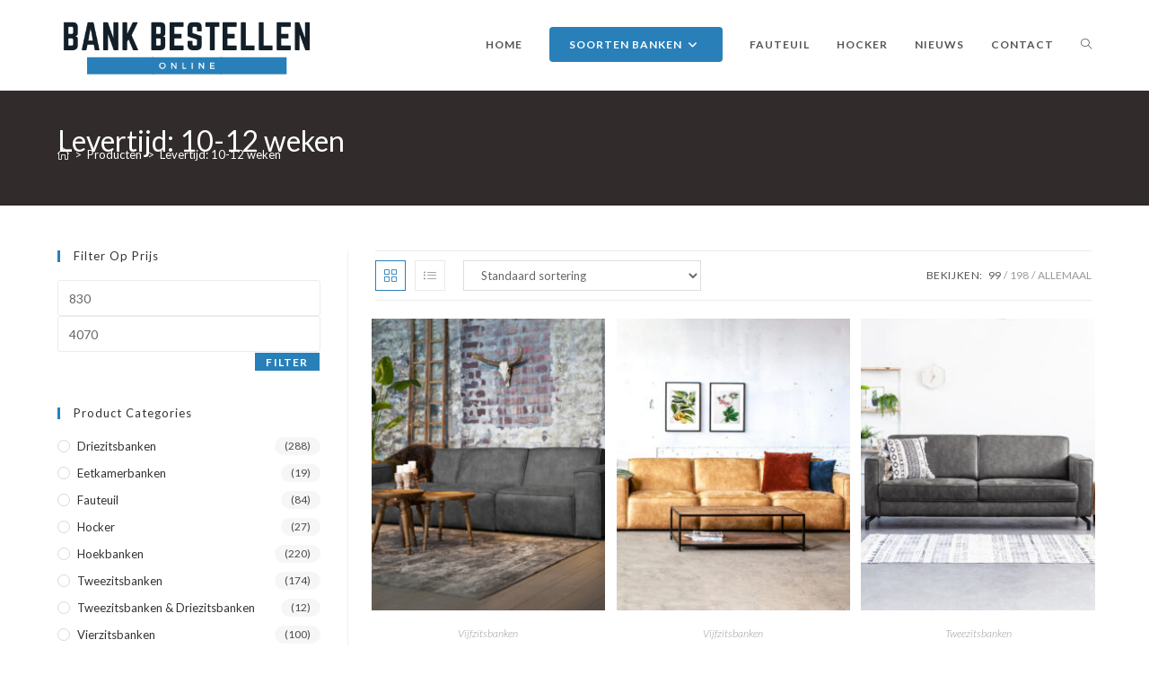

--- FILE ---
content_type: text/html; charset=UTF-8
request_url: https://bankbestellenonline.nl/levertijd/levertijd-10-12-weken/
body_size: 30552
content:
<!DOCTYPE html> <html class="html" lang="nl-NL"> <head> <meta charset="UTF-8"> <link rel="profile" href="https://gmpg.org/xfn/11"> <meta name='robots' content='noindex, follow' /> <style>img:is([sizes="auto" i], [sizes^="auto," i]) { contain-intrinsic-size: 3000px 1500px }</style> <meta name="viewport" content="width=device-width, initial-scale=1"> <title>Levertijd: 10-12 weken Archieven - Bank bestellen online</title> <meta property="og:locale" content="nl_NL" /> <meta property="og:type" content="article" /> <meta property="og:title" content="Levertijd: 10-12 weken Archieven - Bank bestellen online" /> <meta property="og:url" content="https://bankbestellenonline.nl/levertijd/levertijd-10-12-weken/" /> <meta property="og:site_name" content="Bank bestellen online" /> <meta name="twitter:card" content="summary_large_image" /> <script type="application/ld+json" class="yoast-schema-graph">{"@context":"https://schema.org","@graph":[{"@type":"CollectionPage","@id":"https://bankbestellenonline.nl/levertijd/levertijd-10-12-weken/","url":"https://bankbestellenonline.nl/levertijd/levertijd-10-12-weken/","name":"Levertijd: 10-12 weken Archieven - Bank bestellen online","isPartOf":{"@id":"https://bankbestellenonline.nl/#website"},"primaryImageOfPage":{"@id":"https://bankbestellenonline.nl/levertijd/levertijd-10-12-weken/#primaryimage"},"image":{"@id":"https://bankbestellenonline.nl/levertijd/levertijd-10-12-weken/#primaryimage"},"thumbnailUrl":"https://bankbestellenonline.nl/wp-content/uploads/2023/07/sevn-bank-amarillo-5-zits-kleur-antraciet-amaraillo5antr-1.jpg","breadcrumb":{"@id":"https://bankbestellenonline.nl/levertijd/levertijd-10-12-weken/#breadcrumb"},"inLanguage":"nl-NL"},{"@type":"ImageObject","inLanguage":"nl-NL","@id":"https://bankbestellenonline.nl/levertijd/levertijd-10-12-weken/#primaryimage","url":"https://bankbestellenonline.nl/wp-content/uploads/2023/07/sevn-bank-amarillo-5-zits-kleur-antraciet-amaraillo5antr-1.jpg","contentUrl":"https://bankbestellenonline.nl/wp-content/uploads/2023/07/sevn-bank-amarillo-5-zits-kleur-antraciet-amaraillo5antr-1.jpg","width":2000,"height":2000},{"@type":"BreadcrumbList","@id":"https://bankbestellenonline.nl/levertijd/levertijd-10-12-weken/#breadcrumb","itemListElement":[{"@type":"ListItem","position":1,"name":"Home","item":"https://bankbestellenonline.nl/"},{"@type":"ListItem","position":2,"name":"Levertijd: 10-12 weken"}]},{"@type":"WebSite","@id":"https://bankbestellenonline.nl/#website","url":"https://bankbestellenonline.nl/","name":"Bank bestellen online","description":"Toe aan een nieuwe bank? Bestel online!","publisher":{"@id":"https://bankbestellenonline.nl/#organization"},"potentialAction":[{"@type":"SearchAction","target":{"@type":"EntryPoint","urlTemplate":"https://bankbestellenonline.nl/?s={search_term_string}"},"query-input":{"@type":"PropertyValueSpecification","valueRequired":true,"valueName":"search_term_string"}}],"inLanguage":"nl-NL"},{"@type":"Organization","@id":"https://bankbestellenonline.nl/#organization","name":"Bank bestellen online","url":"https://bankbestellenonline.nl/","logo":{"@type":"ImageObject","inLanguage":"nl-NL","@id":"https://bankbestellenonline.nl/#/schema/logo/image/","url":"https://bankbestellenonline.nl/wp-content/uploads/2020/05/Bankbestellenonline.png","contentUrl":"https://bankbestellenonline.nl/wp-content/uploads/2020/05/Bankbestellenonline.png","width":500,"height":500,"caption":"Bank bestellen online"},"image":{"@id":"https://bankbestellenonline.nl/#/schema/logo/image/"}}]}</script> <link rel='dns-prefetch' href='//fonts.googleapis.com' /> <link rel='dns-prefetch' href='//hcaptcha.com' /> <link rel="alternate" type="application/rss+xml" title="Bank bestellen online &raquo; feed" href="https://bankbestellenonline.nl/feed/" /> <link rel="alternate" type="application/rss+xml" title="Bank bestellen online &raquo; reacties feed" href="https://bankbestellenonline.nl/comments/feed/" /> <link rel="alternate" type="application/rss+xml" title="Bank bestellen online &raquo; Levertijd: 10-12 weken Levertijd feed" href="https://bankbestellenonline.nl/levertijd/levertijd-10-12-weken/feed/" /> <script> window._wpemojiSettings = {"baseUrl":"https:\/\/s.w.org\/images\/core\/emoji\/16.0.1\/72x72\/","ext":".png","svgUrl":"https:\/\/s.w.org\/images\/core\/emoji\/16.0.1\/svg\/","svgExt":".svg","source":{"concatemoji":"https:\/\/bankbestellenonline.nl\/wp-includes\/js\/wp-emoji-release.min.js?ver=6.8.2"}}; /*! This file is auto-generated */ !function(s,n){var o,i,e;function c(e){try{var t={supportTests:e,timestamp:(new Date).valueOf()};sessionStorage.setItem(o,JSON.stringify(t))}catch(e){}}function p(e,t,n){e.clearRect(0,0,e.canvas.width,e.canvas.height),e.fillText(t,0,0);var t=new Uint32Array(e.getImageData(0,0,e.canvas.width,e.canvas.height).data),a=(e.clearRect(0,0,e.canvas.width,e.canvas.height),e.fillText(n,0,0),new Uint32Array(e.getImageData(0,0,e.canvas.width,e.canvas.height).data));return t.every(function(e,t){return e===a[t]})}function u(e,t){e.clearRect(0,0,e.canvas.width,e.canvas.height),e.fillText(t,0,0);for(var n=e.getImageData(16,16,1,1),a=0;a<n.data.length;a++)if(0!==n.data[a])return!1;return!0}function f(e,t,n,a){switch(t){case"flag":return n(e,"\ud83c\udff3\ufe0f\u200d\u26a7\ufe0f","\ud83c\udff3\ufe0f\u200b\u26a7\ufe0f")?!1:!n(e,"\ud83c\udde8\ud83c\uddf6","\ud83c\udde8\u200b\ud83c\uddf6")&&!n(e,"\ud83c\udff4\udb40\udc67\udb40\udc62\udb40\udc65\udb40\udc6e\udb40\udc67\udb40\udc7f","\ud83c\udff4\u200b\udb40\udc67\u200b\udb40\udc62\u200b\udb40\udc65\u200b\udb40\udc6e\u200b\udb40\udc67\u200b\udb40\udc7f");case"emoji":return!a(e,"\ud83e\udedf")}return!1}function g(e,t,n,a){var r="undefined"!=typeof WorkerGlobalScope&&self instanceof WorkerGlobalScope?new OffscreenCanvas(300,150):s.createElement("canvas"),o=r.getContext("2d",{willReadFrequently:!0}),i=(o.textBaseline="top",o.font="600 32px Arial",{});return e.forEach(function(e){i[e]=t(o,e,n,a)}),i}function t(e){var t=s.createElement("script");t.src=e,t.defer=!0,s.head.appendChild(t)}"undefined"!=typeof Promise&&(o="wpEmojiSettingsSupports",i=["flag","emoji"],n.supports={everything:!0,everythingExceptFlag:!0},e=new Promise(function(e){s.addEventListener("DOMContentLoaded",e,{once:!0})}),new Promise(function(t){var n=function(){try{var e=JSON.parse(sessionStorage.getItem(o));if("object"==typeof e&&"number"==typeof e.timestamp&&(new Date).valueOf()<e.timestamp+604800&&"object"==typeof e.supportTests)return e.supportTests}catch(e){}return null}();if(!n){if("undefined"!=typeof Worker&&"undefined"!=typeof OffscreenCanvas&&"undefined"!=typeof URL&&URL.createObjectURL&&"undefined"!=typeof Blob)try{var e="postMessage("+g.toString()+"("+[JSON.stringify(i),f.toString(),p.toString(),u.toString()].join(",")+"));",a=new Blob([e],{type:"text/javascript"}),r=new Worker(URL.createObjectURL(a),{name:"wpTestEmojiSupports"});return void(r.onmessage=function(e){c(n=e.data),r.terminate(),t(n)})}catch(e){}c(n=g(i,f,p,u))}t(n)}).then(function(e){for(var t in e)n.supports[t]=e[t],n.supports.everything=n.supports.everything&&n.supports[t],"flag"!==t&&(n.supports.everythingExceptFlag=n.supports.everythingExceptFlag&&n.supports[t]);n.supports.everythingExceptFlag=n.supports.everythingExceptFlag&&!n.supports.flag,n.DOMReady=!1,n.readyCallback=function(){n.DOMReady=!0}}).then(function(){return e}).then(function(){var e;n.supports.everything||(n.readyCallback(),(e=n.source||{}).concatemoji?t(e.concatemoji):e.wpemoji&&e.twemoji&&(t(e.twemoji),t(e.wpemoji)))}))}((window,document),window._wpemojiSettings); </script> <style id='wp-emoji-styles-inline-css'> img.wp-smiley, img.emoji { display: inline !important; border: none !important; box-shadow: none !important; height: 1em !important; width: 1em !important; margin: 0 0.07em !important; vertical-align: -0.1em !important; background: none !important; padding: 0 !important; } </style> <link rel='stylesheet' id='wp-block-library-css' href='https://bankbestellenonline.nl/wp-includes/css/dist/block-library/style.min.css?ver=6.8.2' media='all' /> <style id='wp-block-library-theme-inline-css'> .wp-block-audio :where(figcaption){color:#555;font-size:13px;text-align:center}.is-dark-theme .wp-block-audio :where(figcaption){color:#ffffffa6}.wp-block-audio{margin:0 0 1em}.wp-block-code{border:1px solid #ccc;border-radius:4px;font-family:Menlo,Consolas,monaco,monospace;padding:.8em 1em}.wp-block-embed :where(figcaption){color:#555;font-size:13px;text-align:center}.is-dark-theme .wp-block-embed :where(figcaption){color:#ffffffa6}.wp-block-embed{margin:0 0 1em}.blocks-gallery-caption{color:#555;font-size:13px;text-align:center}.is-dark-theme .blocks-gallery-caption{color:#ffffffa6}:root :where(.wp-block-image figcaption){color:#555;font-size:13px;text-align:center}.is-dark-theme :root :where(.wp-block-image figcaption){color:#ffffffa6}.wp-block-image{margin:0 0 1em}.wp-block-pullquote{border-bottom:4px solid;border-top:4px solid;color:currentColor;margin-bottom:1.75em}.wp-block-pullquote cite,.wp-block-pullquote footer,.wp-block-pullquote__citation{color:currentColor;font-size:.8125em;font-style:normal;text-transform:uppercase}.wp-block-quote{border-left:.25em solid;margin:0 0 1.75em;padding-left:1em}.wp-block-quote cite,.wp-block-quote footer{color:currentColor;font-size:.8125em;font-style:normal;position:relative}.wp-block-quote:where(.has-text-align-right){border-left:none;border-right:.25em solid;padding-left:0;padding-right:1em}.wp-block-quote:where(.has-text-align-center){border:none;padding-left:0}.wp-block-quote.is-large,.wp-block-quote.is-style-large,.wp-block-quote:where(.is-style-plain){border:none}.wp-block-search .wp-block-search__label{font-weight:700}.wp-block-search__button{border:1px solid #ccc;padding:.375em .625em}:where(.wp-block-group.has-background){padding:1.25em 2.375em}.wp-block-separator.has-css-opacity{opacity:.4}.wp-block-separator{border:none;border-bottom:2px solid;margin-left:auto;margin-right:auto}.wp-block-separator.has-alpha-channel-opacity{opacity:1}.wp-block-separator:not(.is-style-wide):not(.is-style-dots){width:100px}.wp-block-separator.has-background:not(.is-style-dots){border-bottom:none;height:1px}.wp-block-separator.has-background:not(.is-style-wide):not(.is-style-dots){height:2px}.wp-block-table{margin:0 0 1em}.wp-block-table td,.wp-block-table th{word-break:normal}.wp-block-table :where(figcaption){color:#555;font-size:13px;text-align:center}.is-dark-theme .wp-block-table :where(figcaption){color:#ffffffa6}.wp-block-video :where(figcaption){color:#555;font-size:13px;text-align:center}.is-dark-theme .wp-block-video :where(figcaption){color:#ffffffa6}.wp-block-video{margin:0 0 1em}:root :where(.wp-block-template-part.has-background){margin-bottom:0;margin-top:0;padding:1.25em 2.375em} </style> <style id='classic-theme-styles-inline-css'> /*! This file is auto-generated */ .wp-block-button__link{color:#fff;background-color:#32373c;border-radius:9999px;box-shadow:none;text-decoration:none;padding:calc(.667em + 2px) calc(1.333em + 2px);font-size:1.125em}.wp-block-file__button{background:#32373c;color:#fff;text-decoration:none} </style> <style id='global-styles-inline-css'> :root{--wp--preset--aspect-ratio--square: 1;--wp--preset--aspect-ratio--4-3: 4/3;--wp--preset--aspect-ratio--3-4: 3/4;--wp--preset--aspect-ratio--3-2: 3/2;--wp--preset--aspect-ratio--2-3: 2/3;--wp--preset--aspect-ratio--16-9: 16/9;--wp--preset--aspect-ratio--9-16: 9/16;--wp--preset--color--black: #000000;--wp--preset--color--cyan-bluish-gray: #abb8c3;--wp--preset--color--white: #ffffff;--wp--preset--color--pale-pink: #f78da7;--wp--preset--color--vivid-red: #cf2e2e;--wp--preset--color--luminous-vivid-orange: #ff6900;--wp--preset--color--luminous-vivid-amber: #fcb900;--wp--preset--color--light-green-cyan: #7bdcb5;--wp--preset--color--vivid-green-cyan: #00d084;--wp--preset--color--pale-cyan-blue: #8ed1fc;--wp--preset--color--vivid-cyan-blue: #0693e3;--wp--preset--color--vivid-purple: #9b51e0;--wp--preset--gradient--vivid-cyan-blue-to-vivid-purple: linear-gradient(135deg,rgba(6,147,227,1) 0%,rgb(155,81,224) 100%);--wp--preset--gradient--light-green-cyan-to-vivid-green-cyan: linear-gradient(135deg,rgb(122,220,180) 0%,rgb(0,208,130) 100%);--wp--preset--gradient--luminous-vivid-amber-to-luminous-vivid-orange: linear-gradient(135deg,rgba(252,185,0,1) 0%,rgba(255,105,0,1) 100%);--wp--preset--gradient--luminous-vivid-orange-to-vivid-red: linear-gradient(135deg,rgba(255,105,0,1) 0%,rgb(207,46,46) 100%);--wp--preset--gradient--very-light-gray-to-cyan-bluish-gray: linear-gradient(135deg,rgb(238,238,238) 0%,rgb(169,184,195) 100%);--wp--preset--gradient--cool-to-warm-spectrum: linear-gradient(135deg,rgb(74,234,220) 0%,rgb(151,120,209) 20%,rgb(207,42,186) 40%,rgb(238,44,130) 60%,rgb(251,105,98) 80%,rgb(254,248,76) 100%);--wp--preset--gradient--blush-light-purple: linear-gradient(135deg,rgb(255,206,236) 0%,rgb(152,150,240) 100%);--wp--preset--gradient--blush-bordeaux: linear-gradient(135deg,rgb(254,205,165) 0%,rgb(254,45,45) 50%,rgb(107,0,62) 100%);--wp--preset--gradient--luminous-dusk: linear-gradient(135deg,rgb(255,203,112) 0%,rgb(199,81,192) 50%,rgb(65,88,208) 100%);--wp--preset--gradient--pale-ocean: linear-gradient(135deg,rgb(255,245,203) 0%,rgb(182,227,212) 50%,rgb(51,167,181) 100%);--wp--preset--gradient--electric-grass: linear-gradient(135deg,rgb(202,248,128) 0%,rgb(113,206,126) 100%);--wp--preset--gradient--midnight: linear-gradient(135deg,rgb(2,3,129) 0%,rgb(40,116,252) 100%);--wp--preset--font-size--small: 13px;--wp--preset--font-size--medium: 20px;--wp--preset--font-size--large: 36px;--wp--preset--font-size--x-large: 42px;--wp--preset--spacing--20: 0.44rem;--wp--preset--spacing--30: 0.67rem;--wp--preset--spacing--40: 1rem;--wp--preset--spacing--50: 1.5rem;--wp--preset--spacing--60: 2.25rem;--wp--preset--spacing--70: 3.38rem;--wp--preset--spacing--80: 5.06rem;--wp--preset--shadow--natural: 6px 6px 9px rgba(0, 0, 0, 0.2);--wp--preset--shadow--deep: 12px 12px 50px rgba(0, 0, 0, 0.4);--wp--preset--shadow--sharp: 6px 6px 0px rgba(0, 0, 0, 0.2);--wp--preset--shadow--outlined: 6px 6px 0px -3px rgba(255, 255, 255, 1), 6px 6px rgba(0, 0, 0, 1);--wp--preset--shadow--crisp: 6px 6px 0px rgba(0, 0, 0, 1);}:where(.is-layout-flex){gap: 0.5em;}:where(.is-layout-grid){gap: 0.5em;}body .is-layout-flex{display: flex;}.is-layout-flex{flex-wrap: wrap;align-items: center;}.is-layout-flex > :is(*, div){margin: 0;}body .is-layout-grid{display: grid;}.is-layout-grid > :is(*, div){margin: 0;}:where(.wp-block-columns.is-layout-flex){gap: 2em;}:where(.wp-block-columns.is-layout-grid){gap: 2em;}:where(.wp-block-post-template.is-layout-flex){gap: 1.25em;}:where(.wp-block-post-template.is-layout-grid){gap: 1.25em;}.has-black-color{color: var(--wp--preset--color--black) !important;}.has-cyan-bluish-gray-color{color: var(--wp--preset--color--cyan-bluish-gray) !important;}.has-white-color{color: var(--wp--preset--color--white) !important;}.has-pale-pink-color{color: var(--wp--preset--color--pale-pink) !important;}.has-vivid-red-color{color: var(--wp--preset--color--vivid-red) !important;}.has-luminous-vivid-orange-color{color: var(--wp--preset--color--luminous-vivid-orange) !important;}.has-luminous-vivid-amber-color{color: var(--wp--preset--color--luminous-vivid-amber) !important;}.has-light-green-cyan-color{color: var(--wp--preset--color--light-green-cyan) !important;}.has-vivid-green-cyan-color{color: var(--wp--preset--color--vivid-green-cyan) !important;}.has-pale-cyan-blue-color{color: var(--wp--preset--color--pale-cyan-blue) !important;}.has-vivid-cyan-blue-color{color: var(--wp--preset--color--vivid-cyan-blue) !important;}.has-vivid-purple-color{color: var(--wp--preset--color--vivid-purple) !important;}.has-black-background-color{background-color: var(--wp--preset--color--black) !important;}.has-cyan-bluish-gray-background-color{background-color: var(--wp--preset--color--cyan-bluish-gray) !important;}.has-white-background-color{background-color: var(--wp--preset--color--white) !important;}.has-pale-pink-background-color{background-color: var(--wp--preset--color--pale-pink) !important;}.has-vivid-red-background-color{background-color: var(--wp--preset--color--vivid-red) !important;}.has-luminous-vivid-orange-background-color{background-color: var(--wp--preset--color--luminous-vivid-orange) !important;}.has-luminous-vivid-amber-background-color{background-color: var(--wp--preset--color--luminous-vivid-amber) !important;}.has-light-green-cyan-background-color{background-color: var(--wp--preset--color--light-green-cyan) !important;}.has-vivid-green-cyan-background-color{background-color: var(--wp--preset--color--vivid-green-cyan) !important;}.has-pale-cyan-blue-background-color{background-color: var(--wp--preset--color--pale-cyan-blue) !important;}.has-vivid-cyan-blue-background-color{background-color: var(--wp--preset--color--vivid-cyan-blue) !important;}.has-vivid-purple-background-color{background-color: var(--wp--preset--color--vivid-purple) !important;}.has-black-border-color{border-color: var(--wp--preset--color--black) !important;}.has-cyan-bluish-gray-border-color{border-color: var(--wp--preset--color--cyan-bluish-gray) !important;}.has-white-border-color{border-color: var(--wp--preset--color--white) !important;}.has-pale-pink-border-color{border-color: var(--wp--preset--color--pale-pink) !important;}.has-vivid-red-border-color{border-color: var(--wp--preset--color--vivid-red) !important;}.has-luminous-vivid-orange-border-color{border-color: var(--wp--preset--color--luminous-vivid-orange) !important;}.has-luminous-vivid-amber-border-color{border-color: var(--wp--preset--color--luminous-vivid-amber) !important;}.has-light-green-cyan-border-color{border-color: var(--wp--preset--color--light-green-cyan) !important;}.has-vivid-green-cyan-border-color{border-color: var(--wp--preset--color--vivid-green-cyan) !important;}.has-pale-cyan-blue-border-color{border-color: var(--wp--preset--color--pale-cyan-blue) !important;}.has-vivid-cyan-blue-border-color{border-color: var(--wp--preset--color--vivid-cyan-blue) !important;}.has-vivid-purple-border-color{border-color: var(--wp--preset--color--vivid-purple) !important;}.has-vivid-cyan-blue-to-vivid-purple-gradient-background{background: var(--wp--preset--gradient--vivid-cyan-blue-to-vivid-purple) !important;}.has-light-green-cyan-to-vivid-green-cyan-gradient-background{background: var(--wp--preset--gradient--light-green-cyan-to-vivid-green-cyan) !important;}.has-luminous-vivid-amber-to-luminous-vivid-orange-gradient-background{background: var(--wp--preset--gradient--luminous-vivid-amber-to-luminous-vivid-orange) !important;}.has-luminous-vivid-orange-to-vivid-red-gradient-background{background: var(--wp--preset--gradient--luminous-vivid-orange-to-vivid-red) !important;}.has-very-light-gray-to-cyan-bluish-gray-gradient-background{background: var(--wp--preset--gradient--very-light-gray-to-cyan-bluish-gray) !important;}.has-cool-to-warm-spectrum-gradient-background{background: var(--wp--preset--gradient--cool-to-warm-spectrum) !important;}.has-blush-light-purple-gradient-background{background: var(--wp--preset--gradient--blush-light-purple) !important;}.has-blush-bordeaux-gradient-background{background: var(--wp--preset--gradient--blush-bordeaux) !important;}.has-luminous-dusk-gradient-background{background: var(--wp--preset--gradient--luminous-dusk) !important;}.has-pale-ocean-gradient-background{background: var(--wp--preset--gradient--pale-ocean) !important;}.has-electric-grass-gradient-background{background: var(--wp--preset--gradient--electric-grass) !important;}.has-midnight-gradient-background{background: var(--wp--preset--gradient--midnight) !important;}.has-small-font-size{font-size: var(--wp--preset--font-size--small) !important;}.has-medium-font-size{font-size: var(--wp--preset--font-size--medium) !important;}.has-large-font-size{font-size: var(--wp--preset--font-size--large) !important;}.has-x-large-font-size{font-size: var(--wp--preset--font-size--x-large) !important;} :where(.wp-block-post-template.is-layout-flex){gap: 1.25em;}:where(.wp-block-post-template.is-layout-grid){gap: 1.25em;} :where(.wp-block-columns.is-layout-flex){gap: 2em;}:where(.wp-block-columns.is-layout-grid){gap: 2em;} :root :where(.wp-block-pullquote){font-size: 1.5em;line-height: 1.6;} </style> <link rel='stylesheet' id='contact-form-7-css' href='https://bankbestellenonline.nl/wp-content/plugins/contact-form-7/includes/css/styles.css?ver=6.1.1' media='all' /> <link rel='stylesheet' id='wpmenucart-icons-css' href='https://bankbestellenonline.nl/wp-content/plugins/woocommerce-menu-bar-cart/assets/css/wpmenucart-icons.min.css?ver=2.14.11' media='all' /> <style id='wpmenucart-icons-inline-css'> @font-face{font-family:WPMenuCart;src:url(https://bankbestellenonline.nl/wp-content/plugins/woocommerce-menu-bar-cart/assets/fonts/WPMenuCart.eot);src:url(https://bankbestellenonline.nl/wp-content/plugins/woocommerce-menu-bar-cart/assets/fonts/WPMenuCart.eot?#iefix) format('embedded-opentype'),url(https://bankbestellenonline.nl/wp-content/plugins/woocommerce-menu-bar-cart/assets/fonts/WPMenuCart.woff2) format('woff2'),url(https://bankbestellenonline.nl/wp-content/plugins/woocommerce-menu-bar-cart/assets/fonts/WPMenuCart.woff) format('woff'),url(https://bankbestellenonline.nl/wp-content/plugins/woocommerce-menu-bar-cart/assets/fonts/WPMenuCart.ttf) format('truetype'),url(https://bankbestellenonline.nl/wp-content/plugins/woocommerce-menu-bar-cart/assets/fonts/WPMenuCart.svg#WPMenuCart) format('svg');font-weight:400;font-style:normal;font-display:swap} </style> <link rel='stylesheet' id='wpmenucart-css' href='https://bankbestellenonline.nl/wp-content/plugins/woocommerce-menu-bar-cart/assets/css/wpmenucart-main.min.css?ver=2.14.11' media='all' /> <style id='wpmenucart-inline-css'> .et-cart-info { display:none !important; } .site-header-cart { display:none !important; } </style> <style id='woocommerce-inline-inline-css'> .woocommerce form .form-row .required { visibility: visible; } </style> <link rel='stylesheet' id='brands-styles-css' href='https://bankbestellenonline.nl/wp-content/plugins/woocommerce/assets/css/brands.css?ver=10.0.4' media='all' /> <link rel='stylesheet' id='oceanwp-woo-mini-cart-css' href='https://bankbestellenonline.nl/wp-content/themes/oceanwp/assets/css/woo/woo-mini-cart.min.css?ver=6.8.2' media='all' /> <link rel='stylesheet' id='font-awesome-css' href='https://bankbestellenonline.nl/wp-content/themes/oceanwp/assets/fonts/fontawesome/css/all.min.css?ver=6.7.2' media='all' /> <link rel='stylesheet' id='simple-line-icons-css' href='https://bankbestellenonline.nl/wp-content/themes/oceanwp/assets/css/third/simple-line-icons.min.css?ver=2.4.0' media='all' /> <link rel='stylesheet' id='oceanwp-style-css' href='https://bankbestellenonline.nl/wp-content/themes/oceanwp/assets/css/style.min.css?ver=4.1.2' media='all' /> <style id='oceanwp-style-inline-css'> div.wpforms-container-full .wpforms-form input[type=submit]:hover, div.wpforms-container-full .wpforms-form input[type=submit]:focus, div.wpforms-container-full .wpforms-form input[type=submit]:active, div.wpforms-container-full .wpforms-form button[type=submit]:hover, div.wpforms-container-full .wpforms-form button[type=submit]:focus, div.wpforms-container-full .wpforms-form button[type=submit]:active, div.wpforms-container-full .wpforms-form .wpforms-page-button:hover, div.wpforms-container-full .wpforms-form .wpforms-page-button:active, div.wpforms-container-full .wpforms-form .wpforms-page-button:focus { border: none; } </style> <link rel='stylesheet' id='oceanwp-hamburgers-css' href='https://bankbestellenonline.nl/wp-content/themes/oceanwp/assets/css/third/hamburgers/hamburgers.min.css?ver=4.1.2' media='all' /> <link rel='stylesheet' id='oceanwp-collapse-css' href='https://bankbestellenonline.nl/wp-content/themes/oceanwp/assets/css/third/hamburgers/types/collapse.css?ver=4.1.2' media='all' /> <link rel='stylesheet' id='oceanwp-google-font-lato-css' href='//fonts.googleapis.com/css?family=Lato%3A100%2C200%2C300%2C400%2C500%2C600%2C700%2C800%2C900%2C100i%2C200i%2C300i%2C400i%2C500i%2C600i%2C700i%2C800i%2C900i&#038;subset=latin&#038;display=swap&#038;ver=6.8.2' media='all' /> <link rel='stylesheet' id='oceanwp-woocommerce-css' href='https://bankbestellenonline.nl/wp-content/themes/oceanwp/assets/css/woo/woocommerce.min.css?ver=6.8.2' media='all' /> <link rel='stylesheet' id='oceanwp-woo-star-font-css' href='https://bankbestellenonline.nl/wp-content/themes/oceanwp/assets/css/woo/woo-star-font.min.css?ver=6.8.2' media='all' /> <link rel='stylesheet' id='oceanwp-woo-quick-view-css' href='https://bankbestellenonline.nl/wp-content/themes/oceanwp/assets/css/woo/woo-quick-view.min.css?ver=6.8.2' media='all' /> <link rel='stylesheet' id='oe-widgets-style-css' href='https://bankbestellenonline.nl/wp-content/plugins/ocean-extra/assets/css/widgets.css?ver=6.8.2' media='all' /> <link rel='stylesheet' id='ops-product-share-style-css' href='https://bankbestellenonline.nl/wp-content/plugins/ocean-product-sharing/assets/css/style.min.css?ver=6.8.2' media='all' /> <link rel='stylesheet' id='oss-social-share-style-css' href='https://bankbestellenonline.nl/wp-content/plugins/ocean-social-sharing/assets/css/style.min.css?ver=6.8.2' media='all' /> <script type="text/template" id="tmpl-variation-template"> <div class="woocommerce-variation-description">{{{ data.variation.variation_description }}}</div> <div class="woocommerce-variation-price">{{{ data.variation.price_html }}}</div> <div class="woocommerce-variation-availability">{{{ data.variation.availability_html }}}</div> </script> <script type="text/template" id="tmpl-unavailable-variation-template"> <p role="alert">Dit product is niet beschikbaar. Kies een andere combinatie.</p> </script> <script src="https://bankbestellenonline.nl/wp-includes/js/jquery/jquery.min.js?ver=3.7.1" id="jquery-core-js"></script> <script src="https://bankbestellenonline.nl/wp-includes/js/jquery/jquery-migrate.min.js?ver=3.4.1" id="jquery-migrate-js"></script> <script src="https://bankbestellenonline.nl/wp-content/plugins/woocommerce/assets/js/jquery-blockui/jquery.blockUI.min.js?ver=2.7.0-wc.10.0.4" id="jquery-blockui-js" defer data-wp-strategy="defer"></script> <script id="wc-add-to-cart-js-extra"> var wc_add_to_cart_params = {"ajax_url":"\/wp-admin\/admin-ajax.php","wc_ajax_url":"\/?wc-ajax=%%endpoint%%","i18n_view_cart":"Bekijk winkelwagen","cart_url":"https:\/\/bankbestellenonline.nl\/cart\/","is_cart":"","cart_redirect_after_add":"no"}; </script> <script src="https://bankbestellenonline.nl/wp-content/plugins/woocommerce/assets/js/frontend/add-to-cart.min.js?ver=10.0.4" id="wc-add-to-cart-js" defer data-wp-strategy="defer"></script> <script src="https://bankbestellenonline.nl/wp-content/plugins/woocommerce/assets/js/js-cookie/js.cookie.min.js?ver=2.1.4-wc.10.0.4" id="js-cookie-js" defer data-wp-strategy="defer"></script> <script id="woocommerce-js-extra"> var woocommerce_params = {"ajax_url":"\/wp-admin\/admin-ajax.php","wc_ajax_url":"\/?wc-ajax=%%endpoint%%","i18n_password_show":"Wachtwoord weergeven","i18n_password_hide":"Wachtwoord verbergen"}; </script> <script src="https://bankbestellenonline.nl/wp-content/plugins/woocommerce/assets/js/frontend/woocommerce.min.js?ver=10.0.4" id="woocommerce-js" defer data-wp-strategy="defer"></script> <script src="https://bankbestellenonline.nl/wp-includes/js/underscore.min.js?ver=1.13.7" id="underscore-js"></script> <script id="wp-util-js-extra"> var _wpUtilSettings = {"ajax":{"url":"\/wp-admin\/admin-ajax.php"}}; </script> <script src="https://bankbestellenonline.nl/wp-includes/js/wp-util.min.js?ver=6.8.2" id="wp-util-js"></script> <script id="wc-add-to-cart-variation-js-extra"> var wc_add_to_cart_variation_params = {"wc_ajax_url":"\/?wc-ajax=%%endpoint%%","i18n_no_matching_variations_text":"Geen producten gevonden. Kies een andere combinatie.","i18n_make_a_selection_text":"Selecteer enkele productopties voordat je dit product aan je winkelwagen toevoegt.","i18n_unavailable_text":"Dit product is niet beschikbaar. Kies een andere combinatie.","i18n_reset_alert_text":"Je selectie is opnieuw ingesteld. Selecteer eerst product-opties alvorens dit product in de winkelmand te plaatsen."}; </script> <script src="https://bankbestellenonline.nl/wp-content/plugins/woocommerce/assets/js/frontend/add-to-cart-variation.min.js?ver=10.0.4" id="wc-add-to-cart-variation-js" defer data-wp-strategy="defer"></script> <script src="https://bankbestellenonline.nl/wp-content/plugins/woocommerce/assets/js/flexslider/jquery.flexslider.min.js?ver=2.7.2-wc.10.0.4" id="flexslider-js" defer data-wp-strategy="defer"></script> <script id="wc-cart-fragments-js-extra"> var wc_cart_fragments_params = {"ajax_url":"\/wp-admin\/admin-ajax.php","wc_ajax_url":"\/?wc-ajax=%%endpoint%%","cart_hash_key":"wc_cart_hash_4e0b036c4026dbcd1a60345ca604727a","fragment_name":"wc_fragments_4e0b036c4026dbcd1a60345ca604727a","request_timeout":"5000"}; </script> <script src="https://bankbestellenonline.nl/wp-content/plugins/woocommerce/assets/js/frontend/cart-fragments.min.js?ver=10.0.4" id="wc-cart-fragments-js" defer data-wp-strategy="defer"></script> <link rel="https://api.w.org/" href="https://bankbestellenonline.nl/wp-json/" /><link rel="EditURI" type="application/rsd+xml" title="RSD" href="https://bankbestellenonline.nl/xmlrpc.php?rsd" /> <meta name="generator" content="WordPress 6.8.2" /> <meta name="generator" content="WooCommerce 10.0.4" /> <style> .h-captcha{position:relative;display:block;margin-bottom:2rem;padding:0;clear:both}.h-captcha[data-size="normal"]{width:303px;height:78px}.h-captcha[data-size="compact"]{width:164px;height:144px}.h-captcha[data-size="invisible"]{display:none}.h-captcha::before{content:'';display:block;position:absolute;top:0;left:0;background:url(https://bankbestellenonline.nl/wp-content/plugins/hcaptcha-for-forms-and-more/assets/images/hcaptcha-div-logo.svg) no-repeat;border:1px solid #fff0;border-radius:4px}.h-captcha[data-size="normal"]::before{width:300px;height:74px;background-position:94% 28%}.h-captcha[data-size="compact"]::before{width:156px;height:136px;background-position:50% 79%}.h-captcha[data-theme="light"]::before,body.is-light-theme .h-captcha[data-theme="auto"]::before,.h-captcha[data-theme="auto"]::before{background-color:#fafafa;border:1px solid #e0e0e0}.h-captcha[data-theme="dark"]::before,body.is-dark-theme .h-captcha[data-theme="auto"]::before,html.wp-dark-mode-active .h-captcha[data-theme="auto"]::before,html.drdt-dark-mode .h-captcha[data-theme="auto"]::before{background-image:url(https://bankbestellenonline.nl/wp-content/plugins/hcaptcha-for-forms-and-more/assets/images/hcaptcha-div-logo-white.svg);background-repeat:no-repeat;background-color:#333;border:1px solid #f5f5f5}@media (prefers-color-scheme:dark){.h-captcha[data-theme="auto"]::before{background-image:url(https://bankbestellenonline.nl/wp-content/plugins/hcaptcha-for-forms-and-more/assets/images/hcaptcha-div-logo-white.svg);background-repeat:no-repeat;background-color:#333;border:1px solid #f5f5f5}}.h-captcha[data-theme="custom"]::before{background-color:initial}.h-captcha[data-size="invisible"]::before{display:none}.h-captcha iframe{position:relative}div[style*="z-index: 2147483647"] div[style*="border-width: 11px"][style*="position: absolute"][style*="pointer-events: none"]{border-style:none} </style> <noscript><style>.woocommerce-product-gallery{ opacity: 1 !important; }</style></noscript> <meta name="generator" content="Elementor 3.31.2; features: additional_custom_breakpoints, e_element_cache; settings: css_print_method-external, google_font-enabled, font_display-auto"> <style> .e-con.e-parent:nth-of-type(n+4):not(.e-lazyloaded):not(.e-no-lazyload), .e-con.e-parent:nth-of-type(n+4):not(.e-lazyloaded):not(.e-no-lazyload) * { background-image: none !important; } @media screen and (max-height: 1024px) { .e-con.e-parent:nth-of-type(n+3):not(.e-lazyloaded):not(.e-no-lazyload), .e-con.e-parent:nth-of-type(n+3):not(.e-lazyloaded):not(.e-no-lazyload) * { background-image: none !important; } } @media screen and (max-height: 640px) { .e-con.e-parent:nth-of-type(n+2):not(.e-lazyloaded):not(.e-no-lazyload), .e-con.e-parent:nth-of-type(n+2):not(.e-lazyloaded):not(.e-no-lazyload) * { background-image: none !important; } } </style> <style> span[data-name="hcap-cf7"] .h-captcha{margin-bottom:0}span[data-name="hcap-cf7"]~input[type="submit"],span[data-name="hcap-cf7"]~button[type="submit"]{margin-top:2rem} </style> <style> .woocommerce-form-login .h-captcha{margin-top:2rem} </style> <style> .woocommerce-ResetPassword .h-captcha{margin-top:.5rem} </style> <style> .woocommerce-form-register .h-captcha{margin-top:2rem} </style> <style> div.wpforms-container-full .wpforms-form .h-captcha{position:relative;display:block;margin-bottom:0;padding:0;clear:both}div.wpforms-container-full .wpforms-form .h-captcha[data-size="normal"]{width:303px;height:78px}div.wpforms-container-full .wpforms-form .h-captcha[data-size="compact"]{width:164px;height:144px}div.wpforms-container-full .wpforms-form .h-captcha[data-size="invisible"]{display:none}div.wpforms-container-full .wpforms-form .h-captcha iframe{position:relative} </style> <link rel="icon" href="https://bankbestellenonline.nl/wp-content/uploads/2020/05/cropped-bankbestellenonline-favo-32x32.jpg" sizes="32x32" /> <link rel="icon" href="https://bankbestellenonline.nl/wp-content/uploads/2020/05/cropped-bankbestellenonline-favo-192x192.jpg" sizes="192x192" /> <link rel="apple-touch-icon" href="https://bankbestellenonline.nl/wp-content/uploads/2020/05/cropped-bankbestellenonline-favo-180x180.jpg" /> <meta name="msapplication-TileImage" content="https://bankbestellenonline.nl/wp-content/uploads/2020/05/cropped-bankbestellenonline-favo-270x270.jpg" /> <style id="wp-custom-css"> .elementor-element.hero-title .elementor-widget-container{display:inline-block}.store-callout .icon-box-icon,.store-callout .icon-box-heading{display:table-cell;vertical-align:middle}.store-callout .icon-box-icon{height:1em;width:1em;line-height:1em}.store-callout .icon-box-icon i{color:#5b4f4f;font-size:34px;margin-right:15px}.store-callout .icon-box-heading{font-size:15px;font-weight:400;margin:0;color:#ffffff;letter-spacing:1px;text-transform:capitalize}@media screen and (max-width:767px){.store-callout .icon-box-icon{display:none}.store-callout .icon-box-heading{display:block;text-align:center}}#footer-widgets .contact-info-widget i,#footer-widgets .oceanwp-recent-posts li,#footer-widgets .social-widget li a,#footer-widgets .woocommerce ul.product_list_widget li{border-color:rgba(255,255,255,0.2)}#footer-widgets .price del,#footer-widgets del .amount{color:#ddd}#footer-widgets .tagcloud a{background-color:rgba(255,255,255,0.1);border-color:rgba(255,255,255,0.1)}#footer-widgets .tagcloud a:hover{background-color:rgba(255,255,255,0.2);color:#fff;border-color:rgba(255,255,255,0.2)}.responsive-logo{max-width:80%}.site-breadcrumbs{width:100%;float:left;position:relative}.single-product form.cart:before{content:'';background:url('https://bankbestellenonline.nl/wp-content/uploads/2023/01/arrow.svg');height:100px;width:100px;background-size:contain;background-repeat:no-repeat;display:block}.single_add_to_cart_button{font-weight:600 !Important;padding:10px 15px !Important;color:#fff !Important;background:#27ae60 !Important;font-size:1.5em !Important}aside .cat-item.cat-item-1437{display:none}.elex-ppct-before-text{color:#333;font-size:60% !important}.cat-item-15{display:none}li.cat-item.cat-item-2153{display:none} </style> <style type="text/css"> .woocommerce-MyAccount-navigation ul li a:before,.woocommerce-checkout .woocommerce-info a,.woocommerce-checkout #payment ul.payment_methods .wc_payment_method>input[type=radio]:first-child:checked+label:before,.woocommerce-checkout #payment .payment_method_paypal .about_paypal,.woocommerce ul.products li.product li.category a:hover,.woocommerce ul.products li.product .button:hover,.woocommerce ul.products li.product .product-inner .added_to_cart:hover,.product_meta .posted_in a:hover,.product_meta .tagged_as a:hover,.woocommerce div.product .woocommerce-tabs ul.tabs li a:hover,.woocommerce div.product .woocommerce-tabs ul.tabs li.active a,.woocommerce .oceanwp-grid-list a.active,.woocommerce .oceanwp-grid-list a:hover,.woocommerce .oceanwp-off-canvas-filter:hover,.widget_shopping_cart ul.cart_list li .owp-grid-wrap .owp-grid a.remove:hover,.widget_product_categories li a:hover ~ .count,.widget_layered_nav li a:hover ~ .count,.woocommerce ul.products li.product:not(.product-category) .woo-entry-buttons li a:hover,a:hover,a.light:hover,.theme-heading .text::before,.theme-heading .text::after,#top-bar-content >a:hover,#top-bar-social li.oceanwp-email a:hover,#site-navigation-wrap .dropdown-menu >li >a:hover,#site-header.medium-header #medium-searchform button:hover,.oceanwp-mobile-menu-icon a:hover,.blog-entry.post .blog-entry-header .entry-title a:hover,.blog-entry.post .blog-entry-readmore a:hover,.blog-entry.thumbnail-entry .blog-entry-category a,ul.meta li a:hover,.dropcap,.single nav.post-navigation .nav-links .title,body .related-post-title a:hover,body #wp-calendar caption,body .contact-info-widget.default i,body .contact-info-widget.big-icons i,body .custom-links-widget .oceanwp-custom-links li a:hover,body .custom-links-widget .oceanwp-custom-links li a:hover:before,body .posts-thumbnails-widget li a:hover,body .social-widget li.oceanwp-email a:hover,.comment-author .comment-meta .comment-reply-link,#respond #cancel-comment-reply-link:hover,#footer-widgets .footer-box a:hover,#footer-bottom a:hover,#footer-bottom #footer-bottom-menu a:hover,.sidr a:hover,.sidr-class-dropdown-toggle:hover,.sidr-class-menu-item-has-children.active >a,.sidr-class-menu-item-has-children.active >a >.sidr-class-dropdown-toggle,input[type=checkbox]:checked:before{color:#2980b9}.woocommerce .oceanwp-grid-list a.active .owp-icon use,.woocommerce .oceanwp-grid-list a:hover .owp-icon use,.single nav.post-navigation .nav-links .title .owp-icon use,.blog-entry.post .blog-entry-readmore a:hover .owp-icon use,body .contact-info-widget.default .owp-icon use,body .contact-info-widget.big-icons .owp-icon use{stroke:#2980b9}.woocommerce div.product div.images .open-image,.wcmenucart-details.count,.woocommerce-message a,.woocommerce-error a,.woocommerce-info a,.woocommerce .widget_price_filter .ui-slider .ui-slider-handle,.woocommerce .widget_price_filter .ui-slider .ui-slider-range,.owp-product-nav li a.owp-nav-link:hover,.woocommerce div.product.owp-tabs-layout-vertical .woocommerce-tabs ul.tabs li a:after,.woocommerce .widget_product_categories li.current-cat >a ~ .count,.woocommerce .widget_product_categories li.current-cat >a:before,.woocommerce .widget_layered_nav li.chosen a ~ .count,.woocommerce .widget_layered_nav li.chosen a:before,#owp-checkout-timeline .active .timeline-wrapper,.bag-style:hover .wcmenucart-cart-icon .wcmenucart-count,.show-cart .wcmenucart-cart-icon .wcmenucart-count,.woocommerce ul.products li.product:not(.product-category) .image-wrap .button,input[type="button"],input[type="reset"],input[type="submit"],button[type="submit"],.button,#site-navigation-wrap .dropdown-menu >li.btn >a >span,.thumbnail:hover i,.thumbnail:hover .link-post-svg-icon,.post-quote-content,.omw-modal .omw-close-modal,body .contact-info-widget.big-icons li:hover i,body .contact-info-widget.big-icons li:hover .owp-icon,body div.wpforms-container-full .wpforms-form input[type=submit],body div.wpforms-container-full .wpforms-form button[type=submit],body div.wpforms-container-full .wpforms-form .wpforms-page-button,.woocommerce-cart .wp-element-button,.woocommerce-checkout .wp-element-button,.wp-block-button__link{background-color:#2980b9}.current-shop-items-dropdown{border-top-color:#2980b9}.woocommerce div.product .woocommerce-tabs ul.tabs li.active a{border-bottom-color:#2980b9}.wcmenucart-details.count:before{border-color:#2980b9}.woocommerce ul.products li.product .button:hover{border-color:#2980b9}.woocommerce ul.products li.product .product-inner .added_to_cart:hover{border-color:#2980b9}.woocommerce div.product .woocommerce-tabs ul.tabs li.active a{border-color:#2980b9}.woocommerce .oceanwp-grid-list a.active{border-color:#2980b9}.woocommerce .oceanwp-grid-list a:hover{border-color:#2980b9}.woocommerce .oceanwp-off-canvas-filter:hover{border-color:#2980b9}.owp-product-nav li a.owp-nav-link:hover{border-color:#2980b9}.widget_shopping_cart_content .buttons .button:first-child:hover{border-color:#2980b9}.widget_shopping_cart ul.cart_list li .owp-grid-wrap .owp-grid a.remove:hover{border-color:#2980b9}.widget_product_categories li a:hover ~ .count{border-color:#2980b9}.woocommerce .widget_product_categories li.current-cat >a ~ .count{border-color:#2980b9}.woocommerce .widget_product_categories li.current-cat >a:before{border-color:#2980b9}.widget_layered_nav li a:hover ~ .count{border-color:#2980b9}.woocommerce .widget_layered_nav li.chosen a ~ .count{border-color:#2980b9}.woocommerce .widget_layered_nav li.chosen a:before{border-color:#2980b9}#owp-checkout-timeline.arrow .active .timeline-wrapper:before{border-top-color:#2980b9;border-bottom-color:#2980b9}#owp-checkout-timeline.arrow .active .timeline-wrapper:after{border-left-color:#2980b9;border-right-color:#2980b9}.bag-style:hover .wcmenucart-cart-icon .wcmenucart-count{border-color:#2980b9}.bag-style:hover .wcmenucart-cart-icon .wcmenucart-count:after{border-color:#2980b9}.show-cart .wcmenucart-cart-icon .wcmenucart-count{border-color:#2980b9}.show-cart .wcmenucart-cart-icon .wcmenucart-count:after{border-color:#2980b9}.woocommerce ul.products li.product:not(.product-category) .woo-product-gallery .active a{border-color:#2980b9}.woocommerce ul.products li.product:not(.product-category) .woo-product-gallery a:hover{border-color:#2980b9}.widget-title{border-color:#2980b9}blockquote{border-color:#2980b9}.wp-block-quote{border-color:#2980b9}#searchform-dropdown{border-color:#2980b9}.dropdown-menu .sub-menu{border-color:#2980b9}.blog-entry.large-entry .blog-entry-readmore a:hover{border-color:#2980b9}.oceanwp-newsletter-form-wrap input[type="email"]:focus{border-color:#2980b9}.social-widget li.oceanwp-email a:hover{border-color:#2980b9}#respond #cancel-comment-reply-link:hover{border-color:#2980b9}body .contact-info-widget.big-icons li:hover i{border-color:#2980b9}body .contact-info-widget.big-icons li:hover .owp-icon{border-color:#2980b9}#footer-widgets .oceanwp-newsletter-form-wrap input[type="email"]:focus{border-color:#2980b9}.woocommerce div.product div.images .open-image:hover,.woocommerce-error a:hover,.woocommerce-info a:hover,.woocommerce-message a:hover,.woocommerce-message a:focus,.woocommerce .button:focus,.woocommerce ul.products li.product:not(.product-category) .image-wrap .button:hover,input[type="button"]:hover,input[type="reset"]:hover,input[type="submit"]:hover,button[type="submit"]:hover,input[type="button"]:focus,input[type="reset"]:focus,input[type="submit"]:focus,button[type="submit"]:focus,.button:hover,.button:focus,#site-navigation-wrap .dropdown-menu >li.btn >a:hover >span,.post-quote-author,.omw-modal .omw-close-modal:hover,body div.wpforms-container-full .wpforms-form input[type=submit]:hover,body div.wpforms-container-full .wpforms-form button[type=submit]:hover,body div.wpforms-container-full .wpforms-form .wpforms-page-button:hover,.woocommerce-cart .wp-element-button:hover,.woocommerce-checkout .wp-element-button:hover,.wp-block-button__link:hover{background-color:#2980b9}.woocommerce table.shop_table,.woocommerce table.shop_table td,.woocommerce-cart .cart-collaterals .cart_totals tr td,.woocommerce-cart .cart-collaterals .cart_totals tr th,.woocommerce table.shop_table tth,.woocommerce table.shop_table tfoot td,.woocommerce table.shop_table tfoot th,.woocommerce .order_details,.woocommerce .shop_table.order_details tfoot th,.woocommerce .shop_table.customer_details th,.woocommerce .cart-collaterals .cross-sells,.woocommerce-page .cart-collaterals .cross-sells,.woocommerce .cart-collaterals .cart_totals,.woocommerce-page .cart-collaterals .cart_totals,.woocommerce .cart-collaterals h2,.woocommerce .cart-collaterals h2,.woocommerce .cart-collaterals h2,.woocommerce-cart .cart-collaterals .cart_totals .order-total th,.woocommerce-cart .cart-collaterals .cart_totals .order-total td,.woocommerce ul.order_details,.woocommerce .shop_table.order_details tfoot th,.woocommerce .shop_table.customer_details th,.woocommerce .woocommerce-checkout #customer_details h3,.woocommerce .woocommerce-checkout h3#order_review_heading,.woocommerce-checkout #payment ul.payment_methods,.woocommerce-checkout form.login,.woocommerce-checkout form.checkout_coupon,.woocommerce-checkout-review-order-table tfoot th,.woocommerce-checkout #payment,.woocommerce ul.order_details,.woocommerce #customer_login >div,.woocommerce .col-1.address,.woocommerce .col-2.address,.woocommerce-checkout .woocommerce-info,.woocommerce div.product form.cart,.product_meta,.woocommerce div.product .woocommerce-tabs ul.tabs,.woocommerce #reviews #comments ol.commentlist li .comment_container,p.stars span a,.woocommerce ul.product_list_widget li,.woocommerce .widget_shopping_cart .cart_list li,.woocommerce.widget_shopping_cart .cart_list li,.woocommerce ul.product_list_widget li:first-child,.woocommerce .widget_shopping_cart .cart_list li:first-child,.woocommerce.widget_shopping_cart .cart_list li:first-child,.widget_product_categories li a,.woocommerce .oceanwp-toolbar,.woocommerce .products.list .product,table th,table td,hr,.content-area,body.content-left-sidebar #content-wrap .content-area,.content-left-sidebar .content-area,#top-bar-wrap,#site-header,#site-header.top-header #search-toggle,.dropdown-menu ul li,.centered-minimal-page-header,.blog-entry.post,.blog-entry.grid-entry .blog-entry-inner,.blog-entry.thumbnail-entry .blog-entry-bottom,.single-post .entry-title,.single .entry-share-wrap .entry-share,.single .entry-share,.single .entry-share ul li a,.single nav.post-navigation,.single nav.post-navigation .nav-links .nav-previous,#author-bio,#author-bio .author-bio-avatar,#author-bio .author-bio-social li a,#related-posts,#comments,.comment-body,#respond #cancel-comment-reply-link,#blog-entries .type-page,.page-numbers a,.page-numbers span:not(.elementor-screen-only),.page-links span,body #wp-calendar caption,body #wp-calendar th,body #wp-calendar tbody,body .contact-info-widget.default i,body .contact-info-widget.big-icons i,body .contact-info-widget.big-icons .owp-icon,body .contact-info-widget.default .owp-icon,body .posts-thumbnails-widget li,body .tagcloud a{border-color:}body .theme-button,body input[type="submit"],body button[type="submit"],body button,body .button,body div.wpforms-container-full .wpforms-form input[type=submit],body div.wpforms-container-full .wpforms-form button[type=submit],body div.wpforms-container-full .wpforms-form .wpforms-page-button,.woocommerce-cart .wp-element-button,.woocommerce-checkout .wp-element-button,.wp-block-button__link{border-color:#ffffff}body .theme-button:hover,body input[type="submit"]:hover,body button[type="submit"]:hover,body button:hover,body .button:hover,body div.wpforms-container-full .wpforms-form input[type=submit]:hover,body div.wpforms-container-full .wpforms-form input[type=submit]:active,body div.wpforms-container-full .wpforms-form button[type=submit]:hover,body div.wpforms-container-full .wpforms-form button[type=submit]:active,body div.wpforms-container-full .wpforms-form .wpforms-page-button:hover,body div.wpforms-container-full .wpforms-form .wpforms-page-button:active,.woocommerce-cart .wp-element-button:hover,.woocommerce-checkout .wp-element-button:hover,.wp-block-button__link:hover{border-color:#ffffff}form input[type="text"],form input[type="password"],form input[type="email"],form input[type="url"],form input[type="date"],form input[type="month"],form input[type="time"],form input[type="datetime"],form input[type="datetime-local"],form input[type="week"],form input[type="number"],form input[type="search"],form input[type="tel"],form input[type="color"],form select,form textarea,.select2-container .select2-choice,.woocommerce .woocommerce-checkout .select2-container--default .select2-selection--single{border-color:#ececec}body div.wpforms-container-full .wpforms-form input[type=date],body div.wpforms-container-full .wpforms-form input[type=datetime],body div.wpforms-container-full .wpforms-form input[type=datetime-local],body div.wpforms-container-full .wpforms-form input[type=email],body div.wpforms-container-full .wpforms-form input[type=month],body div.wpforms-container-full .wpforms-form input[type=number],body div.wpforms-container-full .wpforms-form input[type=password],body div.wpforms-container-full .wpforms-form input[type=range],body div.wpforms-container-full .wpforms-form input[type=search],body div.wpforms-container-full .wpforms-form input[type=tel],body div.wpforms-container-full .wpforms-form input[type=text],body div.wpforms-container-full .wpforms-form input[type=time],body div.wpforms-container-full .wpforms-form input[type=url],body div.wpforms-container-full .wpforms-form input[type=week],body div.wpforms-container-full .wpforms-form select,body div.wpforms-container-full .wpforms-form textarea{border-color:#ececec}form input[type="text"]:focus,form input[type="password"]:focus,form input[type="email"]:focus,form input[type="tel"]:focus,form input[type="url"]:focus,form input[type="search"]:focus,form textarea:focus,.select2-drop-active,.select2-dropdown-open.select2-drop-above .select2-choice,.select2-dropdown-open.select2-drop-above .select2-choices,.select2-drop.select2-drop-above.select2-drop-active,.select2-container-active .select2-choice,.select2-container-active .select2-choices{border-color:#dddddd}body div.wpforms-container-full .wpforms-form input:focus,body div.wpforms-container-full .wpforms-form textarea:focus,body div.wpforms-container-full .wpforms-form select:focus{border-color:#dddddd}form input[type="text"],form input[type="password"],form input[type="email"],form input[type="url"],form input[type="date"],form input[type="month"],form input[type="time"],form input[type="datetime"],form input[type="datetime-local"],form input[type="week"],form input[type="number"],form input[type="search"],form input[type="tel"],form input[type="color"],form select,form textarea{color:#666666}body div.wpforms-container-full .wpforms-form input[type=date],body div.wpforms-container-full .wpforms-form input[type=datetime],body div.wpforms-container-full .wpforms-form input[type=datetime-local],body div.wpforms-container-full .wpforms-form input[type=email],body div.wpforms-container-full .wpforms-form input[type=month],body div.wpforms-container-full .wpforms-form input[type=number],body div.wpforms-container-full .wpforms-form input[type=password],body div.wpforms-container-full .wpforms-form input[type=range],body div.wpforms-container-full .wpforms-form input[type=search],body div.wpforms-container-full .wpforms-form input[type=tel],body div.wpforms-container-full .wpforms-form input[type=text],body div.wpforms-container-full .wpforms-form input[type=time],body div.wpforms-container-full .wpforms-form input[type=url],body div.wpforms-container-full .wpforms-form input[type=week],body div.wpforms-container-full .wpforms-form select,body div.wpforms-container-full .wpforms-form textarea{color:#666666}.page-header .page-header-title,.page-header.background-image-page-header .page-header-title{color:#ffffff}.site-breadcrumbs,.background-image-page-header .site-breadcrumbs{color:#efefef}.site-breadcrumbs ul li .breadcrumb-sep,.site-breadcrumbs ol li .breadcrumb-sep{color:#efefef}.site-breadcrumbs a,.background-image-page-header .site-breadcrumbs a{color:#ffffff}.site-breadcrumbs a .owp-icon use,.background-image-page-header .site-breadcrumbs a .owp-icon use{stroke:#ffffff}.site-breadcrumbs a:hover,.background-image-page-header .site-breadcrumbs a:hover{color:#fe5252}.site-breadcrumbs a:hover .owp-icon use,.background-image-page-header .site-breadcrumbs a:hover .owp-icon use{stroke:#fe5252}.theme-button,input[type="submit"],button[type="submit"],button,.button,body div.wpforms-container-full .wpforms-form input[type=submit],body div.wpforms-container-full .wpforms-form button[type=submit],body div.wpforms-container-full .wpforms-form .wpforms-page-button{border-style:solid}.theme-button,input[type="submit"],button[type="submit"],button,.button,body div.wpforms-container-full .wpforms-form input[type=submit],body div.wpforms-container-full .wpforms-form button[type=submit],body div.wpforms-container-full .wpforms-form .wpforms-page-button{border-width:1px}form input[type="text"],form input[type="password"],form input[type="email"],form input[type="url"],form input[type="date"],form input[type="month"],form input[type="time"],form input[type="datetime"],form input[type="datetime-local"],form input[type="week"],form input[type="number"],form input[type="search"],form input[type="tel"],form input[type="color"],form select,form textarea,.woocommerce .woocommerce-checkout .select2-container--default .select2-selection--single{border-style:solid}body div.wpforms-container-full .wpforms-form input[type=date],body div.wpforms-container-full .wpforms-form input[type=datetime],body div.wpforms-container-full .wpforms-form input[type=datetime-local],body div.wpforms-container-full .wpforms-form input[type=email],body div.wpforms-container-full .wpforms-form input[type=month],body div.wpforms-container-full .wpforms-form input[type=number],body div.wpforms-container-full .wpforms-form input[type=password],body div.wpforms-container-full .wpforms-form input[type=range],body div.wpforms-container-full .wpforms-form input[type=search],body div.wpforms-container-full .wpforms-form input[type=tel],body div.wpforms-container-full .wpforms-form input[type=text],body div.wpforms-container-full .wpforms-form input[type=time],body div.wpforms-container-full .wpforms-form input[type=url],body div.wpforms-container-full .wpforms-form input[type=week],body div.wpforms-container-full .wpforms-form select,body div.wpforms-container-full .wpforms-form textarea{border-style:solid}form input[type="text"],form input[type="password"],form input[type="email"],form input[type="url"],form input[type="date"],form input[type="month"],form input[type="time"],form input[type="datetime"],form input[type="datetime-local"],form input[type="week"],form input[type="number"],form input[type="search"],form input[type="tel"],form input[type="color"],form select,form textarea{border-radius:3px}body div.wpforms-container-full .wpforms-form input[type=date],body div.wpforms-container-full .wpforms-form input[type=datetime],body div.wpforms-container-full .wpforms-form input[type=datetime-local],body div.wpforms-container-full .wpforms-form input[type=email],body div.wpforms-container-full .wpforms-form input[type=month],body div.wpforms-container-full .wpforms-form input[type=number],body div.wpforms-container-full .wpforms-form input[type=password],body div.wpforms-container-full .wpforms-form input[type=range],body div.wpforms-container-full .wpforms-form input[type=search],body div.wpforms-container-full .wpforms-form input[type=tel],body div.wpforms-container-full .wpforms-form input[type=text],body div.wpforms-container-full .wpforms-form input[type=time],body div.wpforms-container-full .wpforms-form input[type=url],body div.wpforms-container-full .wpforms-form input[type=week],body div.wpforms-container-full .wpforms-form select,body div.wpforms-container-full .wpforms-form textarea{border-radius:3px}#scroll-top:hover{background-color:#fe5252}#site-logo #site-logo-inner,.oceanwp-social-menu .social-menu-inner,#site-header.full_screen-header .menu-bar-inner,.after-header-content .after-header-content-inner{height:100px}#site-navigation-wrap .dropdown-menu >li >a,#site-navigation-wrap .dropdown-menu >li >span.opl-logout-link,.oceanwp-mobile-menu-icon a,.mobile-menu-close,.after-header-content-inner >a{line-height:100px}#site-header.has-header-media .overlay-header-media{background-color:rgba(0,0,0,0.5)}#site-header #site-logo #site-logo-inner a img,#site-header.center-header #site-navigation-wrap .middle-site-logo a img{max-height:75px}#site-logo.has-responsive-logo .responsive-logo-link img{max-height:150px}.mobile-menu .hamburger-inner,.mobile-menu .hamburger-inner::before,.mobile-menu .hamburger-inner::after{background-color:#000000}#top-bar{padding:16px 0 16px 0}#top-bar-content a,#top-bar-social-alt a{color:#888888}#top-bar-content a:hover,#top-bar-social-alt a:hover{color:#333333}.ocean-single-post-header ul.meta-item li a:hover{color:#333333}#footer-widgets{background-color:#322b2b}#footer-bottom{background-color:#221d1d}.owp-floating-bar form.cart .quantity .minus:hover,.owp-floating-bar form.cart .quantity .plus:hover{color:#ffffff}#owp-checkout-timeline .timeline-step{color:#cccccc}#owp-checkout-timeline .timeline-step{border-color:#cccccc}.woocommerce span.onsale{background-color:#3fc387}.entry-share ul li a{border-radius:4px}.page-header{background-color:#322b2b}body{font-family:Lato;font-size:14px;line-height:1.8}h1,h2,h3,h4,h5,h6,.theme-heading,.widget-title,.oceanwp-widget-recent-posts-title,.comment-reply-title,.entry-title,.sidebar-box .widget-title{line-height:1.4}h1{font-size:23px;line-height:1.4}h2{font-size:20px;line-height:1.4}h3{font-size:18px;line-height:1.4}h4{font-size:17px;line-height:1.4}h5{font-size:14px;line-height:1.4}h6{font-size:15px;line-height:1.4}.page-header .page-header-title,.page-header.background-image-page-header .page-header-title{font-size:32px;line-height:1.4}.page-header .page-subheading{font-size:15px;line-height:1.8}.site-breadcrumbs,.site-breadcrumbs a{font-size:13px;line-height:1.4}#top-bar-content,#top-bar-social-alt{font-size:13px;line-height:1.8;letter-spacing:.6px}#site-logo a.site-logo-text{font-size:24px;line-height:1.8}#site-navigation-wrap .dropdown-menu >li >a,#site-header.full_screen-header .fs-dropdown-menu >li >a,#site-header.top-header #site-navigation-wrap .dropdown-menu >li >a,#site-header.center-header #site-navigation-wrap .dropdown-menu >li >a,#site-header.medium-header #site-navigation-wrap .dropdown-menu >li >a,.oceanwp-mobile-menu-icon a{font-size:12px;letter-spacing:1px;font-weight:600;text-transform:uppercase}.dropdown-menu ul li a.menu-link,#site-header.full_screen-header .fs-dropdown-menu ul.sub-menu li a{font-size:13px;line-height:1.8;letter-spacing:.6px}.sidr-class-dropdown-menu li a,a.sidr-class-toggle-sidr-close,#mobile-dropdown ul li a,body #mobile-fullscreen ul li a{font-size:15px;line-height:1.8}.blog-entry.post .blog-entry-header .entry-title a{font-size:24px;line-height:1.4}.ocean-single-post-header .single-post-title{font-size:34px;line-height:1.4;letter-spacing:.6px}.ocean-single-post-header ul.meta-item li,.ocean-single-post-header ul.meta-item li a{font-size:13px;line-height:1.4;letter-spacing:.6px}.ocean-single-post-header .post-author-name,.ocean-single-post-header .post-author-name a{font-size:14px;line-height:1.4;letter-spacing:.6px}.ocean-single-post-header .post-author-description{font-size:12px;line-height:1.4;letter-spacing:.6px}.single-post .entry-title{line-height:1.4;letter-spacing:.6px}.single-post ul.meta li,.single-post ul.meta li a{font-size:14px;line-height:1.4;letter-spacing:.6px}.sidebar-box .widget-title,.sidebar-box.widget_block .wp-block-heading{font-size:13px;line-height:1;letter-spacing:1px}#footer-widgets .footer-box .widget-title{font-size:13px;line-height:1;letter-spacing:1px}#footer-bottom #copyright{font-size:12px;line-height:1}#footer-bottom #footer-bottom-menu{font-size:12px;line-height:1}.woocommerce-store-notice.demo_store{line-height:2;letter-spacing:1.5px}.demo_store .woocommerce-store-notice__dismiss-link{line-height:2;letter-spacing:1.5px}.woocommerce ul.products li.product li.title h2,.woocommerce ul.products li.product li.title a{font-size:14px;line-height:1.5}.woocommerce ul.products li.product li.category,.woocommerce ul.products li.product li.category a{font-size:12px;line-height:1}.woocommerce ul.products li.product .price{font-size:18px;line-height:1}.woocommerce ul.products li.product .button,.woocommerce ul.products li.product .product-inner .added_to_cart{font-size:12px;line-height:1.5;letter-spacing:1px}.woocommerce ul.products li.owp-woo-cond-notice span,.woocommerce ul.products li.owp-woo-cond-notice a{font-size:16px;line-height:1;letter-spacing:1px;font-weight:600;text-transform:capitalize}.woocommerce div.product .product_title{font-size:24px;line-height:1.4;letter-spacing:.6px}.woocommerce div.product p.price{font-size:36px;line-height:1}.woocommerce .owp-btn-normal .summary form button.button,.woocommerce .owp-btn-big .summary form button.button,.woocommerce .owp-btn-very-big .summary form button.button{font-size:12px;line-height:1.5;letter-spacing:1px;text-transform:uppercase}.woocommerce div.owp-woo-single-cond-notice span,.woocommerce div.owp-woo-single-cond-notice a{font-size:18px;line-height:2;letter-spacing:1.5px;font-weight:600;text-transform:capitalize}.ocean-preloader--active .preloader-after-content{font-size:20px;line-height:1.8;letter-spacing:.6px} </style><noscript><style id="rocket-lazyload-nojs-css">.rll-youtube-player, [data-lazy-src]{display:none !important;}</style></noscript></head> <body class="archive tax-pa_levertijd term-levertijd-10-12-weken term-1465 wp-custom-logo wp-embed-responsive wp-theme-oceanwp theme-oceanwp woocommerce woocommerce-page woocommerce-no-js oceanwp-theme dropdown-mobile default-breakpoint has-sidebar content-left-sidebar has-breadcrumbs has-blog-grid has-grid-list account-original-style elementor-default elementor-kit-10717" itemscope="itemscope" itemtype="https://schema.org/WebPage"> <div id="outer-wrap" class="site clr"> <a class="skip-link screen-reader-text" href="#main">Ga naar inhoud</a> <div id="wrap" class="clr"> <header id="site-header" class="minimal-header center-logo clr" data-height="100" itemscope="itemscope" itemtype="https://schema.org/WPHeader" role="banner"> <div id="site-header-inner" class="clr container"> <div id="site-logo" class="clr has-responsive-logo" itemscope itemtype="https://schema.org/Brand" > <div id="site-logo-inner" class="clr"> <a href="https://bankbestellenonline.nl/" class="custom-logo-link" rel="home"><img fetchpriority="high" width="474" height="123" src="data:image/svg+xml,%3Csvg%20xmlns='http://www.w3.org/2000/svg'%20viewBox='0%200%20474%20123'%3E%3C/svg%3E" class="custom-logo" alt="Bank bestellen online" decoding="async" data-lazy-srcset="https://bankbestellenonline.nl/wp-content/uploads/2020/05/cropped-Bankbestellenonline.png 1x, https://bankbestellenonline.nl/wp-content/uploads/2020/05/Bankbestellenonline.png 2x" data-lazy-sizes="(max-width: 474px) 100vw, 474px" data-lazy-src="https://bankbestellenonline.nl/wp-content/uploads/2020/05/cropped-Bankbestellenonline.png" /><noscript><img fetchpriority="high" width="474" height="123" src="https://bankbestellenonline.nl/wp-content/uploads/2020/05/cropped-Bankbestellenonline.png" class="custom-logo" alt="Bank bestellen online" decoding="async" srcset="https://bankbestellenonline.nl/wp-content/uploads/2020/05/cropped-Bankbestellenonline.png 1x, https://bankbestellenonline.nl/wp-content/uploads/2020/05/Bankbestellenonline.png 2x" sizes="(max-width: 474px) 100vw, 474px" /></noscript></a><a href="https://bankbestellenonline.nl/" class="responsive-logo-link" rel="home"><img src="data:image/svg+xml,%3Csvg%20xmlns='http://www.w3.org/2000/svg'%20viewBox='0%200%20499%20125'%3E%3C/svg%3E" class="responsive-logo" width="499" height="125" alt="" data-lazy-src="https://bankbestellenonline.nl/wp-content/uploads/2020/05/logo-bankbestellenonline-small.jpg" /><noscript><img src="https://bankbestellenonline.nl/wp-content/uploads/2020/05/logo-bankbestellenonline-small.jpg" class="responsive-logo" width="499" height="125" alt="" /></noscript></a> </div> </div> <div id="site-navigation-wrap" class="clr"> <nav id="site-navigation" class="navigation main-navigation clr" itemscope="itemscope" itemtype="https://schema.org/SiteNavigationElement" role="navigation" > <ul id="menu-main-menu" class="main-menu dropdown-menu sf-menu"><li id="menu-item-693" class="menu-item menu-item-type-post_type menu-item-object-page menu-item-home menu-item-693"><a href="https://bankbestellenonline.nl/" class="menu-link"><span class="text-wrap">Home</span></a></li><li id="menu-item-15801" class="btn menu-item menu-item-type-custom menu-item-object-custom menu-item-has-children dropdown menu-item-15801"><a href="#" class="menu-link"><span class="text-wrap">Soorten banken<i class="nav-arrow fa fa-angle-down" aria-hidden="true" role="img"></i></span></a> <ul class="sub-menu"> <li id="menu-item-2066" class="menu-item menu-item-type-custom menu-item-object-custom menu-item-2066"><a href="/product-category/bankstellen/" class="menu-link"><span class="text-wrap">Alle banken</span></a></li> <li id="menu-item-20889" class="menu-item menu-item-type-taxonomy menu-item-object-product_cat menu-item-20889"><a href="https://bankbestellenonline.nl/product-category/bankstellen/eetkamerbanken/" class="menu-link"><span class="text-wrap">Eetkamerbanken</span></a></li> <li id="menu-item-15799" class="menu-item menu-item-type-taxonomy menu-item-object-product_cat menu-item-15799"><a href="https://bankbestellenonline.nl/product-category/bankstellen/hoekbanken/" class="menu-link"><span class="text-wrap">Hoekbanken</span></a></li> <li id="menu-item-15800" class="menu-item menu-item-type-taxonomy menu-item-object-product_cat menu-item-15800"><a href="https://bankbestellenonline.nl/product-category/bankstellen/tweezitsbanken/" class="menu-link"><span class="text-wrap">Tweezitsbanken</span></a></li> <li id="menu-item-15798" class="menu-item menu-item-type-taxonomy menu-item-object-product_cat menu-item-15798"><a href="https://bankbestellenonline.nl/product-category/bankstellen/driezitsbanken/" class="menu-link"><span class="text-wrap">Driezitsbanken</span></a></li> <li id="menu-item-17936" class="menu-item menu-item-type-taxonomy menu-item-object-product_cat menu-item-17936"><a href="https://bankbestellenonline.nl/product-category/bankstellen/vierzitsbanken/" class="menu-link"><span class="text-wrap">Vierzitsbanken</span></a></li> <li id="menu-item-20890" class="menu-item menu-item-type-taxonomy menu-item-object-product_cat menu-item-20890"><a href="https://bankbestellenonline.nl/product-category/bankstellen/vijfzitsbanken/" class="menu-link"><span class="text-wrap">Vijfzitsbanken</span></a></li></ul> </li><li id="menu-item-22354" class="menu-item menu-item-type-taxonomy menu-item-object-product_cat menu-item-22354"><a href="https://bankbestellenonline.nl/product-category/fauteuil/" class="menu-link"><span class="text-wrap">Fauteuil</span></a></li><li id="menu-item-22355" class="menu-item menu-item-type-taxonomy menu-item-object-product_cat menu-item-22355"><a href="https://bankbestellenonline.nl/product-category/hocker/" class="menu-link"><span class="text-wrap">Hocker</span></a></li><li id="menu-item-509" class="menu-item menu-item-type-post_type menu-item-object-page menu-item-509"><a href="https://bankbestellenonline.nl/nieuws/" class="menu-link"><span class="text-wrap">Nieuws</span></a></li><li id="menu-item-1049" class="menu-item menu-item-type-post_type menu-item-object-page menu-item-1049"><a href="https://bankbestellenonline.nl/contact/" class="menu-link"><span class="text-wrap">Contact</span></a></li><li class="search-toggle-li" ><a href="https://bankbestellenonline.nl/#" class="site-search-toggle search-dropdown-toggle"><span class="screen-reader-text">Toggle website zoeken</span><i class=" icon-magnifier" aria-hidden="true" role="img"></i></a></li></ul> <div id="searchform-dropdown" class="header-searchform-wrap clr" > <form aria-label="Zoek op deze site" role="search" method="get" class="searchform" action="https://bankbestellenonline.nl/"> <input aria-label="Zoekopdracht invoegen" type="search" id="ocean-search-form-1" class="field" autocomplete="off" placeholder="Zoeken" name="s"> </form> </div> </nav> </div> <div class="oceanwp-mobile-menu-icon clr mobile-right"> <a href="https://bankbestellenonline.nl/#mobile-menu-toggle" class="mobile-menu" aria-label="Mobiel menu"> <div class="hamburger hamburger--collapse" aria-expanded="false" role="navigation"> <div class="hamburger-box"> <div class="hamburger-inner"></div> </div> </div> </a> </div> </div> <div id="mobile-dropdown" class="clr" > <nav class="clr" itemscope="itemscope" itemtype="https://schema.org/SiteNavigationElement"> <ul id="menu-main-menu-1" class="menu"><li class="menu-item menu-item-type-post_type menu-item-object-page menu-item-home menu-item-693"><a href="https://bankbestellenonline.nl/">Home</a></li> <li class="btn menu-item menu-item-type-custom menu-item-object-custom menu-item-has-children menu-item-15801"><a href="#">Soorten banken</a> <ul class="sub-menu"> <li class="menu-item menu-item-type-custom menu-item-object-custom menu-item-2066"><a href="/product-category/bankstellen/">Alle banken</a></li> <li class="menu-item menu-item-type-taxonomy menu-item-object-product_cat menu-item-20889"><a href="https://bankbestellenonline.nl/product-category/bankstellen/eetkamerbanken/">Eetkamerbanken</a></li> <li class="menu-item menu-item-type-taxonomy menu-item-object-product_cat menu-item-15799"><a href="https://bankbestellenonline.nl/product-category/bankstellen/hoekbanken/">Hoekbanken</a></li> <li class="menu-item menu-item-type-taxonomy menu-item-object-product_cat menu-item-15800"><a href="https://bankbestellenonline.nl/product-category/bankstellen/tweezitsbanken/">Tweezitsbanken</a></li> <li class="menu-item menu-item-type-taxonomy menu-item-object-product_cat menu-item-15798"><a href="https://bankbestellenonline.nl/product-category/bankstellen/driezitsbanken/">Driezitsbanken</a></li> <li class="menu-item menu-item-type-taxonomy menu-item-object-product_cat menu-item-17936"><a href="https://bankbestellenonline.nl/product-category/bankstellen/vierzitsbanken/">Vierzitsbanken</a></li> <li class="menu-item menu-item-type-taxonomy menu-item-object-product_cat menu-item-20890"><a href="https://bankbestellenonline.nl/product-category/bankstellen/vijfzitsbanken/">Vijfzitsbanken</a></li> </ul> </li> <li class="menu-item menu-item-type-taxonomy menu-item-object-product_cat menu-item-22354"><a href="https://bankbestellenonline.nl/product-category/fauteuil/">Fauteuil</a></li> <li class="menu-item menu-item-type-taxonomy menu-item-object-product_cat menu-item-22355"><a href="https://bankbestellenonline.nl/product-category/hocker/">Hocker</a></li> <li class="menu-item menu-item-type-post_type menu-item-object-page menu-item-509"><a href="https://bankbestellenonline.nl/nieuws/">Nieuws</a></li> <li class="menu-item menu-item-type-post_type menu-item-object-page menu-item-1049"><a href="https://bankbestellenonline.nl/contact/">Contact</a></li> <li class="search-toggle-li" ><a href="https://bankbestellenonline.nl/#" class="site-search-toggle search-dropdown-toggle"><span class="screen-reader-text">Toggle website zoeken</span><i class=" icon-magnifier" aria-hidden="true" role="img"></i></a></li></ul><ul id="menu-top-menu" class="menu"><li id="menu-item-690" class="menu-item menu-item-type-post_type menu-item-object-page menu-item-690"><a href="https://bankbestellenonline.nl/my-account/">My Account</a></li> <li id="menu-item-691" class="menu-item menu-item-type-post_type menu-item-object-page menu-item-691"><a href="https://bankbestellenonline.nl/cart/">Shopping Cart</a></li> <li id="menu-item-692" class="menu-item menu-item-type-post_type menu-item-object-page menu-item-692"><a href="https://bankbestellenonline.nl/contact/">Contact</a></li> </ul> <div id="mobile-menu-search" class="clr"> <form aria-label="Zoek op deze site" method="get" action="https://bankbestellenonline.nl/" class="mobile-searchform"> <input aria-label="Zoekopdracht invoegen" value="" class="field" id="ocean-mobile-search-2" type="search" name="s" autocomplete="off" placeholder="Zoeken" /> <button aria-label="Verzend zoekopdracht" type="submit" class="searchform-submit"> <i class=" icon-magnifier" aria-hidden="true" role="img"></i> </button> </form> </div> </nav> </div> </header> <main id="main" class="site-main clr" role="main"> <header class="page-header"> <div class="container clr page-header-inner"> <h1 class="page-header-title clr" itemprop="headline">Levertijd: 10-12 weken</h1> <nav role="navigation" aria-label="Kruimelpad" class="site-breadcrumbs clr position-"><ol class="trail-items" itemscope itemtype="http://schema.org/BreadcrumbList"><meta name="numberOfItems" content="3" /><meta name="itemListOrder" content="Ascending" /><li class="trail-item trail-begin" itemprop="itemListElement" itemscope itemtype="https://schema.org/ListItem"><a href="https://bankbestellenonline.nl" rel="home" aria-label="Home" itemprop="item"><span itemprop="name"><i class=" icon-home" aria-hidden="true" role="img"></i><span class="breadcrumb-home has-icon">Home</span></span></a><span class="breadcrumb-sep">></span><meta itemprop="position" content="1" /></li><li class="trail-item" itemprop="itemListElement" itemscope itemtype="https://schema.org/ListItem"><a href="https://bankbestellenonline.nl/shop/" itemprop="item"><span itemprop="name">Producten</span></a><span class="breadcrumb-sep">></span><meta itemprop="position" content="2" /></li><li class="trail-item trail-end" itemprop="itemListElement" itemscope itemtype="https://schema.org/ListItem"><span itemprop="name"><a href="https://bankbestellenonline.nl/levertijd/levertijd-10-12-weken/">Levertijd: 10-12 weken</a></span><meta itemprop="position" content="3" /></li></ol></nav> </div> </header> <div id="content-wrap" class="container clr"> <div id="primary" class="content-area clr"> <div id="content" class="clr site-content"> <article class="entry-content entry clr"> <header class="woocommerce-products-header"> </header> <div class="woocommerce-notices-wrapper"></div><div class="oceanwp-toolbar clr"><nav class="oceanwp-grid-list"><a href="#" id="oceanwp-grid" title="Rasterweergave" class="active grid-btn"><i class=" icon-grid" aria-hidden="true" role="img"></i></a><a href="#" id="oceanwp-list" title="Lijstweergave" class=" list-btn"><i class=" icon-list" aria-hidden="true" role="img"></i></a></nav><form class="woocommerce-ordering" method="get"> <select name="orderby" class="orderby" aria-label="Winkelbestelling" > <option value="menu_order" selected='selected'>Standaard sortering</option> <option value="popularity" >Sorteer op populariteit</option> <option value="rating" >Op gemiddelde waardering sorteren</option> <option value="date" >Sorteren op nieuwste</option> <option value="price" >Sorteer op prijs: laag naar hoog</option> <option value="price-desc" >Sorteer op prijs: hoog naar laag</option> </select> <input type="hidden" name="paged" value="1" /> </form> <ul class="result-count"> <li class="view-title">Bekijken:</li> <li><a class="view-first active" href="https://bankbestellenonline.nl/levertijd/levertijd-10-12-weken/?products-per-page=99">99</a></li> <li><a class="view-second" href="https://bankbestellenonline.nl/levertijd/levertijd-10-12-weken/?products-per-page=198">198</a></li> <li><a class="view-all" href="https://bankbestellenonline.nl/levertijd/levertijd-10-12-weken/?products-per-page=all">Allemaal</a></li> </ul> </div> <ul class="products oceanwp-row clr grid tablet-col tablet-2-col"> <li class="entry has-media has-product-nav col span_1_of_3 owp-content-center owp-thumbs-layout-horizontal owp-btn-normal owp-tabs-layout-horizontal has-no-thumbnails product type-product post-20577 status-publish first instock product_cat-vijfzitsbanken product_tag-bank-bestellen-sevn product_tag-banken-antraciet has-post-thumbnail product-type-external"> <div class="product-inner clr"> <div class="woo-entry-image clr"> <a href="https://bankbestellenonline.nl/product/sevn-bank-amarillo-5-zits-kleur-antraciet/" class="woocommerce-LoopProduct-link"><img width="265" height="331" src="data:image/svg+xml,%3Csvg%20xmlns='http://www.w3.org/2000/svg'%20viewBox='0%200%20265%20331'%3E%3C/svg%3E" class="woo-entry-image-main" alt="SEVN Bank &#8216;Amarillo&#8217; 5-zits, kleur antraciet" itemprop="image" decoding="async" data-lazy-src="https://bankbestellenonline.nl/wp-content/uploads/2023/07/sevn-bank-amarillo-5-zits-kleur-antraciet-amaraillo5antr-1-265x331.jpg" /><noscript><img width="265" height="331" src="https://bankbestellenonline.nl/wp-content/uploads/2023/07/sevn-bank-amarillo-5-zits-kleur-antraciet-amaraillo5antr-1-265x331.jpg" class="woo-entry-image-main" alt="SEVN Bank &#8216;Amarillo&#8217; 5-zits, kleur antraciet" itemprop="image" decoding="async" /></noscript></a><a href="#" id="product_id_20577" class="owp-quick-view" data-product_id="20577" aria-label="Snel een voorbeeld van het product bekijken SEVN Bank 'Amarillo' 5-zits, kleur antraciet"><i class=" icon-eye" aria-hidden="true" role="img"></i> Snelle weergave</a> </div> <ul class="woo-entry-inner clr"><li class="image-wrap"> <div class="woo-entry-image clr"> <a href="https://bankbestellenonline.nl/product/sevn-bank-amarillo-5-zits-kleur-antraciet/" class="woocommerce-LoopProduct-link"><img width="265" height="331" src="data:image/svg+xml,%3Csvg%20xmlns='http://www.w3.org/2000/svg'%20viewBox='0%200%20265%20331'%3E%3C/svg%3E" class="woo-entry-image-main" alt="SEVN Bank &#8216;Amarillo&#8217; 5-zits, kleur antraciet" itemprop="image" decoding="async" data-lazy-src="https://bankbestellenonline.nl/wp-content/uploads/2023/07/sevn-bank-amarillo-5-zits-kleur-antraciet-amaraillo5antr-1-265x331.jpg" /><noscript><img width="265" height="331" src="https://bankbestellenonline.nl/wp-content/uploads/2023/07/sevn-bank-amarillo-5-zits-kleur-antraciet-amaraillo5antr-1-265x331.jpg" class="woo-entry-image-main" alt="SEVN Bank &#8216;Amarillo&#8217; 5-zits, kleur antraciet" itemprop="image" decoding="async" /></noscript></a><a href="#" id="product_id_20577" class="owp-quick-view" data-product_id="20577" aria-label="Snel een voorbeeld van het product bekijken SEVN Bank 'Amarillo' 5-zits, kleur antraciet"><i class=" icon-eye" aria-hidden="true" role="img"></i> Snelle weergave</a> </div> </li><li class="category"><a href="https://bankbestellenonline.nl/product-category/bankstellen/vijfzitsbanken/" rel="tag">Vijfzitsbanken</a></li><li class="title"><h2><a href="https://bankbestellenonline.nl/product/sevn-bank-amarillo-5-zits-kleur-antraciet/">SEVN Bank &#8216;Amarillo&#8217; 5-zits, kleur antraciet</a></h2></li><li class="price-wrap"> <span class="price"><span style="#707070 " class="elex-ppct-before-text">Vanaf</span> <del aria-hidden="true"><span class="woocommerce-Price-amount amount"><bdi><span class="woocommerce-Price-currencySymbol">&euro;</span>2.299,00</bdi></span></del> <span class="screen-reader-text">Oorspronkelijke prijs was: &euro;2.299,00.</span><ins aria-hidden="true"><span class="woocommerce-Price-amount amount"><bdi><span class="woocommerce-Price-currencySymbol">&euro;</span>2.299,00</bdi></span></ins><span class="screen-reader-text">Huidige prijs is: &euro;2.299,00.</span> </span> </li><li class="rating"></li><li class="woo-desc">SEVN Bank 'Amarillo' 5-zits, kleur antraciet bestellen</li><li class="btn-wrap clr"><a href="https://www.sohome.nl/sohome/?tt=7805_342090_378123_&#038;r=https%3A%2F%2Fwww.sohome.nl%2Fsevn-bank-amarillo-5-zits-kleur-antraciet.html" aria-describedby="woocommerce_loop_add_to_cart_link_describedby_20577" data-quantity="1" class="button product_type_external" data-product_id="20577" data-product_sku="22783" aria-label="Bestellen bij SoHome.nl" rel="nofollow">Bestellen bij SoHome.nl</a> <span id="woocommerce_loop_add_to_cart_link_describedby_20577" class="screen-reader-text"> </span> </li></ul></div></li> <li class="entry has-media has-product-nav col span_1_of_3 owp-content-center owp-thumbs-layout-horizontal owp-btn-normal owp-tabs-layout-horizontal has-no-thumbnails product type-product post-20999 status-publish instock product_cat-vijfzitsbanken product_tag-bank-bestellen-sevn product_tag-banken-cognac has-post-thumbnail product-type-external"> <div class="product-inner clr"> <div class="woo-entry-image clr"> <a href="https://bankbestellenonline.nl/product/sevn-bank-amarillo-5-zits-kleur-cognac/" class="woocommerce-LoopProduct-link"><img width="265" height="331" src="data:image/svg+xml,%3Csvg%20xmlns='http://www.w3.org/2000/svg'%20viewBox='0%200%20265%20331'%3E%3C/svg%3E" class="woo-entry-image-main" alt="SEVN Bank &#8216;Amarillo&#8217; 5-zits, kleur cognac" itemprop="image" decoding="async" data-lazy-src="https://bankbestellenonline.nl/wp-content/uploads/2023/08/sevn-bank-amarillo-5-zits-kleur-cognac-amarillo5cogn-1-265x331.jpg" /><noscript><img loading="lazy" width="265" height="331" src="https://bankbestellenonline.nl/wp-content/uploads/2023/08/sevn-bank-amarillo-5-zits-kleur-cognac-amarillo5cogn-1-265x331.jpg" class="woo-entry-image-main" alt="SEVN Bank &#8216;Amarillo&#8217; 5-zits, kleur cognac" itemprop="image" decoding="async" /></noscript></a><a href="#" id="product_id_20999" class="owp-quick-view" data-product_id="20999" aria-label="Snel een voorbeeld van het product bekijken SEVN Bank 'Amarillo' 5-zits, kleur cognac"><i class=" icon-eye" aria-hidden="true" role="img"></i> Snelle weergave</a> </div> <ul class="woo-entry-inner clr"><li class="image-wrap"> <div class="woo-entry-image clr"> <a href="https://bankbestellenonline.nl/product/sevn-bank-amarillo-5-zits-kleur-cognac/" class="woocommerce-LoopProduct-link"><img width="265" height="331" src="data:image/svg+xml,%3Csvg%20xmlns='http://www.w3.org/2000/svg'%20viewBox='0%200%20265%20331'%3E%3C/svg%3E" class="woo-entry-image-main" alt="SEVN Bank &#8216;Amarillo&#8217; 5-zits, kleur cognac" itemprop="image" decoding="async" data-lazy-src="https://bankbestellenonline.nl/wp-content/uploads/2023/08/sevn-bank-amarillo-5-zits-kleur-cognac-amarillo5cogn-1-265x331.jpg" /><noscript><img loading="lazy" width="265" height="331" src="https://bankbestellenonline.nl/wp-content/uploads/2023/08/sevn-bank-amarillo-5-zits-kleur-cognac-amarillo5cogn-1-265x331.jpg" class="woo-entry-image-main" alt="SEVN Bank &#8216;Amarillo&#8217; 5-zits, kleur cognac" itemprop="image" decoding="async" /></noscript></a><a href="#" id="product_id_20999" class="owp-quick-view" data-product_id="20999" aria-label="Snel een voorbeeld van het product bekijken SEVN Bank 'Amarillo' 5-zits, kleur cognac"><i class=" icon-eye" aria-hidden="true" role="img"></i> Snelle weergave</a> </div> </li><li class="category"><a href="https://bankbestellenonline.nl/product-category/bankstellen/vijfzitsbanken/" rel="tag">Vijfzitsbanken</a></li><li class="title"><h2><a href="https://bankbestellenonline.nl/product/sevn-bank-amarillo-5-zits-kleur-cognac/">SEVN Bank &#8216;Amarillo&#8217; 5-zits, kleur cognac</a></h2></li><li class="price-wrap"> <span class="price"><span style="#707070 " class="elex-ppct-before-text">Vanaf</span> <del aria-hidden="true"><span class="woocommerce-Price-amount amount"><bdi><span class="woocommerce-Price-currencySymbol">&euro;</span>2.299,00</bdi></span></del> <span class="screen-reader-text">Oorspronkelijke prijs was: &euro;2.299,00.</span><ins aria-hidden="true"><span class="woocommerce-Price-amount amount"><bdi><span class="woocommerce-Price-currencySymbol">&euro;</span>2.299,00</bdi></span></ins><span class="screen-reader-text">Huidige prijs is: &euro;2.299,00.</span> </span> </li><li class="rating"></li><li class="woo-desc">SEVN Bank 'Amarillo' 5-zits, kleur cognac bestellen</li><li class="btn-wrap clr"><a href="https://www.sohome.nl/sohome/?tt=7805_342090_378123_&#038;r=https%3A%2F%2Fwww.sohome.nl%2Fsevn-bank-amarillo-5-zits-kleur-cognac.html" aria-describedby="woocommerce_loop_add_to_cart_link_describedby_20999" data-quantity="1" class="button product_type_external" data-product_id="20999" data-product_sku="22781" aria-label="Bestellen bij SoHome.nl" rel="nofollow">Bestellen bij SoHome.nl</a> <span id="woocommerce_loop_add_to_cart_link_describedby_20999" class="screen-reader-text"> </span> </li></ul></div></li> <li class="entry has-media has-product-nav col span_1_of_3 owp-content-center owp-thumbs-layout-horizontal owp-btn-normal owp-tabs-layout-horizontal has-no-thumbnails product type-product post-20184 status-publish last instock product_cat-tweezitsbanken product_tag-bank-bestellen-sevn product_tag-banken-antraciet has-post-thumbnail product-type-external"> <div class="product-inner clr"> <div class="woo-entry-image clr"> <a href="https://bankbestellenonline.nl/product/sevn-bank-amber-2-zits-kleur-antraciet/" class="woocommerce-LoopProduct-link"><img width="265" height="331" src="data:image/svg+xml,%3Csvg%20xmlns='http://www.w3.org/2000/svg'%20viewBox='0%200%20265%20331'%3E%3C/svg%3E" class="woo-entry-image-main" alt="Sevn Bank &#8216;Amber&#8217; 2-zits, kleur antraciet" itemprop="image" decoding="async" data-lazy-src="https://bankbestellenonline.nl/wp-content/uploads/2023/07/amber-4-zits-antraciet_2_-265x331.jpg" /><noscript><img loading="lazy" width="265" height="331" src="https://bankbestellenonline.nl/wp-content/uploads/2023/07/amber-4-zits-antraciet_2_-265x331.jpg" class="woo-entry-image-main" alt="Sevn Bank &#8216;Amber&#8217; 2-zits, kleur antraciet" itemprop="image" decoding="async" /></noscript></a><a href="#" id="product_id_20184" class="owp-quick-view" data-product_id="20184" aria-label="Snel een voorbeeld van het product bekijken Sevn Bank 'Amber' 2-zits, kleur antraciet"><i class=" icon-eye" aria-hidden="true" role="img"></i> Snelle weergave</a> </div> <ul class="woo-entry-inner clr"><li class="image-wrap"> <div class="woo-entry-image clr"> <a href="https://bankbestellenonline.nl/product/sevn-bank-amber-2-zits-kleur-antraciet/" class="woocommerce-LoopProduct-link"><img width="265" height="331" src="data:image/svg+xml,%3Csvg%20xmlns='http://www.w3.org/2000/svg'%20viewBox='0%200%20265%20331'%3E%3C/svg%3E" class="woo-entry-image-main" alt="Sevn Bank &#8216;Amber&#8217; 2-zits, kleur antraciet" itemprop="image" decoding="async" data-lazy-src="https://bankbestellenonline.nl/wp-content/uploads/2023/07/amber-4-zits-antraciet_2_-265x331.jpg" /><noscript><img loading="lazy" width="265" height="331" src="https://bankbestellenonline.nl/wp-content/uploads/2023/07/amber-4-zits-antraciet_2_-265x331.jpg" class="woo-entry-image-main" alt="Sevn Bank &#8216;Amber&#8217; 2-zits, kleur antraciet" itemprop="image" decoding="async" /></noscript></a><a href="#" id="product_id_20184" class="owp-quick-view" data-product_id="20184" aria-label="Snel een voorbeeld van het product bekijken Sevn Bank 'Amber' 2-zits, kleur antraciet"><i class=" icon-eye" aria-hidden="true" role="img"></i> Snelle weergave</a> </div> </li><li class="category"><a href="https://bankbestellenonline.nl/product-category/bankstellen/tweezitsbanken/" rel="tag">Tweezitsbanken</a></li><li class="title"><h2><a href="https://bankbestellenonline.nl/product/sevn-bank-amber-2-zits-kleur-antraciet/">Sevn Bank &#8216;Amber&#8217; 2-zits, kleur antraciet</a></h2></li><li class="price-wrap"> <span class="price"><span style="#707070 " class="elex-ppct-before-text">Vanaf</span> <del aria-hidden="true"><span class="woocommerce-Price-amount amount"><bdi><span class="woocommerce-Price-currencySymbol">&euro;</span>839,00</bdi></span></del> <span class="screen-reader-text">Oorspronkelijke prijs was: &euro;839,00.</span><ins aria-hidden="true"><span class="woocommerce-Price-amount amount"><bdi><span class="woocommerce-Price-currencySymbol">&euro;</span>839,00</bdi></span></ins><span class="screen-reader-text">Huidige prijs is: &euro;839,00.</span> </span> </li><li class="rating"></li><li class="woo-desc">Sevn Bank 'Amber' 2-zits, kleur antraciet bestellen</li><li class="btn-wrap clr"><a href="https://www.sohome.nl/sohome/?tt=7805_342090_378123_&#038;r=https%3A%2F%2Fwww.sohome.nl%2Fsevn-bank-amber-2-zits-kleur-antraciet.html" aria-describedby="woocommerce_loop_add_to_cart_link_describedby_20184" data-quantity="1" class="button product_type_external" data-product_id="20184" data-product_sku="35863" aria-label="Bestellen bij SoHome.nl" rel="nofollow">Bestellen bij SoHome.nl</a> <span id="woocommerce_loop_add_to_cart_link_describedby_20184" class="screen-reader-text"> </span> </li></ul></div></li> <li class="entry has-media has-product-nav col span_1_of_3 owp-content-center owp-thumbs-layout-horizontal owp-btn-normal owp-tabs-layout-horizontal has-no-thumbnails product type-product post-22091 status-publish first instock product_tag-bank-bestellen-sevn product_tag-banken-army has-post-thumbnail product-type-external"> <div class="product-inner clr"> <div class="woo-entry-image clr"> <a href="https://bankbestellenonline.nl/product/sevn-bank-amber-2-zits-kleur-army/" class="woocommerce-LoopProduct-link"><img width="265" height="331" src="data:image/svg+xml,%3Csvg%20xmlns='http://www.w3.org/2000/svg'%20viewBox='0%200%20265%20331'%3E%3C/svg%3E" class="woo-entry-image-main" alt="Sevn Bank &#8216;Amber&#8217; 2-zits, kleur army" itemprop="image" decoding="async" data-lazy-src="https://bankbestellenonline.nl/wp-content/uploads/2023/08/amber-4-zits-army-265x331.jpg" /><noscript><img loading="lazy" width="265" height="331" src="https://bankbestellenonline.nl/wp-content/uploads/2023/08/amber-4-zits-army-265x331.jpg" class="woo-entry-image-main" alt="Sevn Bank &#8216;Amber&#8217; 2-zits, kleur army" itemprop="image" decoding="async" /></noscript></a><a href="#" id="product_id_22091" class="owp-quick-view" data-product_id="22091" aria-label="Snel een voorbeeld van het product bekijken Sevn Bank 'Amber' 2-zits, kleur army"><i class=" icon-eye" aria-hidden="true" role="img"></i> Snelle weergave</a> </div> <ul class="woo-entry-inner clr"><li class="image-wrap"> <div class="woo-entry-image clr"> <a href="https://bankbestellenonline.nl/product/sevn-bank-amber-2-zits-kleur-army/" class="woocommerce-LoopProduct-link"><img width="265" height="331" src="data:image/svg+xml,%3Csvg%20xmlns='http://www.w3.org/2000/svg'%20viewBox='0%200%20265%20331'%3E%3C/svg%3E" class="woo-entry-image-main" alt="Sevn Bank &#8216;Amber&#8217; 2-zits, kleur army" itemprop="image" decoding="async" data-lazy-src="https://bankbestellenonline.nl/wp-content/uploads/2023/08/amber-4-zits-army-265x331.jpg" /><noscript><img loading="lazy" width="265" height="331" src="https://bankbestellenonline.nl/wp-content/uploads/2023/08/amber-4-zits-army-265x331.jpg" class="woo-entry-image-main" alt="Sevn Bank &#8216;Amber&#8217; 2-zits, kleur army" itemprop="image" decoding="async" /></noscript></a><a href="#" id="product_id_22091" class="owp-quick-view" data-product_id="22091" aria-label="Snel een voorbeeld van het product bekijken Sevn Bank 'Amber' 2-zits, kleur army"><i class=" icon-eye" aria-hidden="true" role="img"></i> Snelle weergave</a> </div> </li><li class="title"><h2><a href="https://bankbestellenonline.nl/product/sevn-bank-amber-2-zits-kleur-army/">Sevn Bank &#8216;Amber&#8217; 2-zits, kleur army</a></h2></li><li class="price-wrap"> <span class="price"><span style="#707070 " class="elex-ppct-before-text">Vanaf</span> <del aria-hidden="true"><span class="woocommerce-Price-amount amount"><bdi><span class="woocommerce-Price-currencySymbol">&euro;</span>839,00</bdi></span></del> <span class="screen-reader-text">Oorspronkelijke prijs was: &euro;839,00.</span><ins aria-hidden="true"><span class="woocommerce-Price-amount amount"><bdi><span class="woocommerce-Price-currencySymbol">&euro;</span>839,00</bdi></span></ins><span class="screen-reader-text">Huidige prijs is: &euro;839,00.</span> </span> </li><li class="rating"></li><li class="woo-desc">Sevn Bank 'Amber' 2-zits, kleur army bestellen</li><li class="btn-wrap clr"><a href="https://www.sohome.nl/sohome/?tt=7805_342090_378123_&#038;r=https%3A%2F%2Fwww.sohome.nl%2Fsevn-bank-amber-2-zits-kleur-army.html" aria-describedby="woocommerce_loop_add_to_cart_link_describedby_22091" data-quantity="1" class="button product_type_external" data-product_id="22091" data-product_sku="35865" aria-label="Bestellen bij SoHome.nl" rel="nofollow">Bestellen bij SoHome.nl</a> <span id="woocommerce_loop_add_to_cart_link_describedby_22091" class="screen-reader-text"> </span> </li></ul></div></li> <li class="entry has-media has-product-nav col span_1_of_3 owp-content-center owp-thumbs-layout-horizontal owp-btn-normal owp-tabs-layout-horizontal has-no-thumbnails product type-product post-20186 status-publish instock product_cat-tweezitsbanken product_tag-bank-bestellen-sevn product_tag-banken-bruin has-post-thumbnail product-type-external"> <div class="product-inner clr"> <div class="woo-entry-image clr"> <a href="https://bankbestellenonline.nl/product/sevn-bank-amber-2-zits-kleur-bruin/" class="woocommerce-LoopProduct-link"><img width="265" height="331" src="data:image/svg+xml,%3Csvg%20xmlns='http://www.w3.org/2000/svg'%20viewBox='0%200%20265%20331'%3E%3C/svg%3E" class="woo-entry-image-main" alt="Sevn Bank &#8216;Amber&#8217; 2-zits, kleur bruin" itemprop="image" decoding="async" data-lazy-src="https://bankbestellenonline.nl/wp-content/uploads/2023/07/amber-4-zits-_2_-265x331.jpg" /><noscript><img loading="lazy" width="265" height="331" src="https://bankbestellenonline.nl/wp-content/uploads/2023/07/amber-4-zits-_2_-265x331.jpg" class="woo-entry-image-main" alt="Sevn Bank &#8216;Amber&#8217; 2-zits, kleur bruin" itemprop="image" decoding="async" /></noscript></a><a href="#" id="product_id_20186" class="owp-quick-view" data-product_id="20186" aria-label="Snel een voorbeeld van het product bekijken Sevn Bank 'Amber' 2-zits, kleur bruin"><i class=" icon-eye" aria-hidden="true" role="img"></i> Snelle weergave</a> </div> <ul class="woo-entry-inner clr"><li class="image-wrap"> <div class="woo-entry-image clr"> <a href="https://bankbestellenonline.nl/product/sevn-bank-amber-2-zits-kleur-bruin/" class="woocommerce-LoopProduct-link"><img width="265" height="331" src="data:image/svg+xml,%3Csvg%20xmlns='http://www.w3.org/2000/svg'%20viewBox='0%200%20265%20331'%3E%3C/svg%3E" class="woo-entry-image-main" alt="Sevn Bank &#8216;Amber&#8217; 2-zits, kleur bruin" itemprop="image" decoding="async" data-lazy-src="https://bankbestellenonline.nl/wp-content/uploads/2023/07/amber-4-zits-_2_-265x331.jpg" /><noscript><img loading="lazy" width="265" height="331" src="https://bankbestellenonline.nl/wp-content/uploads/2023/07/amber-4-zits-_2_-265x331.jpg" class="woo-entry-image-main" alt="Sevn Bank &#8216;Amber&#8217; 2-zits, kleur bruin" itemprop="image" decoding="async" /></noscript></a><a href="#" id="product_id_20186" class="owp-quick-view" data-product_id="20186" aria-label="Snel een voorbeeld van het product bekijken Sevn Bank 'Amber' 2-zits, kleur bruin"><i class=" icon-eye" aria-hidden="true" role="img"></i> Snelle weergave</a> </div> </li><li class="category"><a href="https://bankbestellenonline.nl/product-category/bankstellen/tweezitsbanken/" rel="tag">Tweezitsbanken</a></li><li class="title"><h2><a href="https://bankbestellenonline.nl/product/sevn-bank-amber-2-zits-kleur-bruin/">Sevn Bank &#8216;Amber&#8217; 2-zits, kleur bruin</a></h2></li><li class="price-wrap"> <span class="price"><span style="#707070 " class="elex-ppct-before-text">Vanaf</span> <del aria-hidden="true"><span class="woocommerce-Price-amount amount"><bdi><span class="woocommerce-Price-currencySymbol">&euro;</span>839,00</bdi></span></del> <span class="screen-reader-text">Oorspronkelijke prijs was: &euro;839,00.</span><ins aria-hidden="true"><span class="woocommerce-Price-amount amount"><bdi><span class="woocommerce-Price-currencySymbol">&euro;</span>839,00</bdi></span></ins><span class="screen-reader-text">Huidige prijs is: &euro;839,00.</span> </span> </li><li class="rating"></li><li class="woo-desc">Sevn Bank 'Amber' 2-zits, kleur bruin bestellen</li><li class="btn-wrap clr"><a href="https://www.sohome.nl/sohome/?tt=7805_342090_378123_&#038;r=https%3A%2F%2Fwww.sohome.nl%2Fsevn-bank-amber-2-zits-kleur-bruin.html" aria-describedby="woocommerce_loop_add_to_cart_link_describedby_20186" data-quantity="1" class="button product_type_external" data-product_id="20186" data-product_sku="35866" aria-label="Bestellen bij SoHome.nl" rel="nofollow">Bestellen bij SoHome.nl</a> <span id="woocommerce_loop_add_to_cart_link_describedby_20186" class="screen-reader-text"> </span> </li></ul></div></li> <li class="entry has-media has-product-nav col span_1_of_3 owp-content-center owp-thumbs-layout-horizontal owp-btn-normal owp-tabs-layout-horizontal has-no-thumbnails product type-product post-22089 status-publish last instock product_tag-bank-bestellen-sevn product_tag-banken-cognac has-post-thumbnail product-type-external"> <div class="product-inner clr"> <div class="woo-entry-image clr"> <a href="https://bankbestellenonline.nl/product/sevn-bank-amber-2-zits-kleur-cognac/" class="woocommerce-LoopProduct-link"><img width="265" height="331" src="data:image/svg+xml,%3Csvg%20xmlns='http://www.w3.org/2000/svg'%20viewBox='0%200%20265%20331'%3E%3C/svg%3E" class="woo-entry-image-main" alt="Sevn Bank &#8216;Amber&#8217; 2-zits, kleur cognac" itemprop="image" decoding="async" data-lazy-src="https://bankbestellenonline.nl/wp-content/uploads/2023/08/amber-4-zits-cognac-265x331.jpg" /><noscript><img loading="lazy" width="265" height="331" src="https://bankbestellenonline.nl/wp-content/uploads/2023/08/amber-4-zits-cognac-265x331.jpg" class="woo-entry-image-main" alt="Sevn Bank &#8216;Amber&#8217; 2-zits, kleur cognac" itemprop="image" decoding="async" /></noscript></a><a href="#" id="product_id_22089" class="owp-quick-view" data-product_id="22089" aria-label="Snel een voorbeeld van het product bekijken Sevn Bank 'Amber' 2-zits, kleur cognac"><i class=" icon-eye" aria-hidden="true" role="img"></i> Snelle weergave</a> </div> <ul class="woo-entry-inner clr"><li class="image-wrap"> <div class="woo-entry-image clr"> <a href="https://bankbestellenonline.nl/product/sevn-bank-amber-2-zits-kleur-cognac/" class="woocommerce-LoopProduct-link"><img width="265" height="331" src="data:image/svg+xml,%3Csvg%20xmlns='http://www.w3.org/2000/svg'%20viewBox='0%200%20265%20331'%3E%3C/svg%3E" class="woo-entry-image-main" alt="Sevn Bank &#8216;Amber&#8217; 2-zits, kleur cognac" itemprop="image" decoding="async" data-lazy-src="https://bankbestellenonline.nl/wp-content/uploads/2023/08/amber-4-zits-cognac-265x331.jpg" /><noscript><img loading="lazy" width="265" height="331" src="https://bankbestellenonline.nl/wp-content/uploads/2023/08/amber-4-zits-cognac-265x331.jpg" class="woo-entry-image-main" alt="Sevn Bank &#8216;Amber&#8217; 2-zits, kleur cognac" itemprop="image" decoding="async" /></noscript></a><a href="#" id="product_id_22089" class="owp-quick-view" data-product_id="22089" aria-label="Snel een voorbeeld van het product bekijken Sevn Bank 'Amber' 2-zits, kleur cognac"><i class=" icon-eye" aria-hidden="true" role="img"></i> Snelle weergave</a> </div> </li><li class="title"><h2><a href="https://bankbestellenonline.nl/product/sevn-bank-amber-2-zits-kleur-cognac/">Sevn Bank &#8216;Amber&#8217; 2-zits, kleur cognac</a></h2></li><li class="price-wrap"> <span class="price"><span style="#707070 " class="elex-ppct-before-text">Vanaf</span> <del aria-hidden="true"><span class="woocommerce-Price-amount amount"><bdi><span class="woocommerce-Price-currencySymbol">&euro;</span>839,00</bdi></span></del> <span class="screen-reader-text">Oorspronkelijke prijs was: &euro;839,00.</span><ins aria-hidden="true"><span class="woocommerce-Price-amount amount"><bdi><span class="woocommerce-Price-currencySymbol">&euro;</span>839,00</bdi></span></ins><span class="screen-reader-text">Huidige prijs is: &euro;839,00.</span> </span> </li><li class="rating"></li><li class="woo-desc">Sevn Bank 'Amber' 2-zits, kleur cognac bestellen</li><li class="btn-wrap clr"><a href="https://www.sohome.nl/sohome/?tt=7805_342090_378123_&#038;r=https%3A%2F%2Fwww.sohome.nl%2Fsevn-bank-amber-2-zits-kleur-antraciet-35864.html" aria-describedby="woocommerce_loop_add_to_cart_link_describedby_22089" data-quantity="1" class="button product_type_external" data-product_id="22089" data-product_sku="35864" aria-label="Bestellen bij SoHome.nl" rel="nofollow">Bestellen bij SoHome.nl</a> <span id="woocommerce_loop_add_to_cart_link_describedby_22089" class="screen-reader-text"> </span> </li></ul></div></li> <li class="entry has-media has-product-nav col span_1_of_3 owp-content-center owp-thumbs-layout-horizontal owp-btn-normal owp-tabs-layout-horizontal has-no-thumbnails product type-product post-20855 status-publish first instock product_cat-driezitsbanken product_tag-bank-bestellen-sevn product_tag-banken-antraciet has-post-thumbnail product-type-external"> <div class="product-inner clr"> <div class="woo-entry-image clr"> <a href="https://bankbestellenonline.nl/product/sevn-bank-amber-3-zits-kleur-antraciet/" class="woocommerce-LoopProduct-link"><img width="265" height="331" src="data:image/svg+xml,%3Csvg%20xmlns='http://www.w3.org/2000/svg'%20viewBox='0%200%20265%20331'%3E%3C/svg%3E" class="woo-entry-image-main" alt="Sevn Bank &#8216;Amber&#8217; 3-zits, kleur antraciet" itemprop="image" decoding="async" data-lazy-src="https://bankbestellenonline.nl/wp-content/uploads/2023/07/amber-4-zits-antraciet_2__5-265x331.jpg" /><noscript><img loading="lazy" width="265" height="331" src="https://bankbestellenonline.nl/wp-content/uploads/2023/07/amber-4-zits-antraciet_2__5-265x331.jpg" class="woo-entry-image-main" alt="Sevn Bank &#8216;Amber&#8217; 3-zits, kleur antraciet" itemprop="image" decoding="async" /></noscript></a><a href="#" id="product_id_20855" class="owp-quick-view" data-product_id="20855" aria-label="Snel een voorbeeld van het product bekijken Sevn Bank 'Amber' 3-zits, kleur antraciet"><i class=" icon-eye" aria-hidden="true" role="img"></i> Snelle weergave</a> </div> <ul class="woo-entry-inner clr"><li class="image-wrap"> <div class="woo-entry-image clr"> <a href="https://bankbestellenonline.nl/product/sevn-bank-amber-3-zits-kleur-antraciet/" class="woocommerce-LoopProduct-link"><img width="265" height="331" src="data:image/svg+xml,%3Csvg%20xmlns='http://www.w3.org/2000/svg'%20viewBox='0%200%20265%20331'%3E%3C/svg%3E" class="woo-entry-image-main" alt="Sevn Bank &#8216;Amber&#8217; 3-zits, kleur antraciet" itemprop="image" decoding="async" data-lazy-src="https://bankbestellenonline.nl/wp-content/uploads/2023/07/amber-4-zits-antraciet_2__5-265x331.jpg" /><noscript><img loading="lazy" width="265" height="331" src="https://bankbestellenonline.nl/wp-content/uploads/2023/07/amber-4-zits-antraciet_2__5-265x331.jpg" class="woo-entry-image-main" alt="Sevn Bank &#8216;Amber&#8217; 3-zits, kleur antraciet" itemprop="image" decoding="async" /></noscript></a><a href="#" id="product_id_20855" class="owp-quick-view" data-product_id="20855" aria-label="Snel een voorbeeld van het product bekijken Sevn Bank 'Amber' 3-zits, kleur antraciet"><i class=" icon-eye" aria-hidden="true" role="img"></i> Snelle weergave</a> </div> </li><li class="category"><a href="https://bankbestellenonline.nl/product-category/bankstellen/driezitsbanken/" rel="tag">Driezitsbanken</a></li><li class="title"><h2><a href="https://bankbestellenonline.nl/product/sevn-bank-amber-3-zits-kleur-antraciet/">Sevn Bank &#8216;Amber&#8217; 3-zits, kleur antraciet</a></h2></li><li class="price-wrap"> <span class="price"><span style="#707070 " class="elex-ppct-before-text">Vanaf</span> <del aria-hidden="true"><span class="woocommerce-Price-amount amount"><bdi><span class="woocommerce-Price-currencySymbol">&euro;</span>969,00</bdi></span></del> <span class="screen-reader-text">Oorspronkelijke prijs was: &euro;969,00.</span><ins aria-hidden="true"><span class="woocommerce-Price-amount amount"><bdi><span class="woocommerce-Price-currencySymbol">&euro;</span>969,00</bdi></span></ins><span class="screen-reader-text">Huidige prijs is: &euro;969,00.</span> </span> </li><li class="rating"></li><li class="woo-desc">Sevn Bank 'Amber' 3-zits, kleur antraciet bestellen</li><li class="btn-wrap clr"><a href="https://www.sohome.nl/sohome/?tt=7805_342090_378123_&#038;r=https%3A%2F%2Fwww.sohome.nl%2Fsevn-bank-amber-3-zits-kleur-antraciet.html" aria-describedby="woocommerce_loop_add_to_cart_link_describedby_20855" data-quantity="1" class="button product_type_external" data-product_id="20855" data-product_sku="35869" aria-label="Bestellen bij SoHome.nl" rel="nofollow">Bestellen bij SoHome.nl</a> <span id="woocommerce_loop_add_to_cart_link_describedby_20855" class="screen-reader-text"> </span> </li></ul></div></li> <li class="entry has-media has-product-nav col span_1_of_3 owp-content-center owp-thumbs-layout-horizontal owp-btn-normal owp-tabs-layout-horizontal has-no-thumbnails product type-product post-20269 status-publish instock product_cat-driezitsbanken product_tag-bank-bestellen-sevn product_tag-banken-army has-post-thumbnail product-type-external"> <div class="product-inner clr"> <div class="woo-entry-image clr"> <a href="https://bankbestellenonline.nl/product/sevn-bank-amber-3-zits-kleur-army/" class="woocommerce-LoopProduct-link"><img width="265" height="331" src="data:image/svg+xml,%3Csvg%20xmlns='http://www.w3.org/2000/svg'%20viewBox='0%200%20265%20331'%3E%3C/svg%3E" class="woo-entry-image-main" alt="Sevn Bank &#8216;Amber&#8217; 3-zits, kleur army" itemprop="image" decoding="async" data-lazy-src="https://bankbestellenonline.nl/wp-content/uploads/2023/07/amber-4-zits-army_1-265x331.jpg" /><noscript><img loading="lazy" width="265" height="331" src="https://bankbestellenonline.nl/wp-content/uploads/2023/07/amber-4-zits-army_1-265x331.jpg" class="woo-entry-image-main" alt="Sevn Bank &#8216;Amber&#8217; 3-zits, kleur army" itemprop="image" decoding="async" /></noscript></a><a href="#" id="product_id_20269" class="owp-quick-view" data-product_id="20269" aria-label="Snel een voorbeeld van het product bekijken Sevn Bank 'Amber' 3-zits, kleur army"><i class=" icon-eye" aria-hidden="true" role="img"></i> Snelle weergave</a> </div> <ul class="woo-entry-inner clr"><li class="image-wrap"> <div class="woo-entry-image clr"> <a href="https://bankbestellenonline.nl/product/sevn-bank-amber-3-zits-kleur-army/" class="woocommerce-LoopProduct-link"><img width="265" height="331" src="data:image/svg+xml,%3Csvg%20xmlns='http://www.w3.org/2000/svg'%20viewBox='0%200%20265%20331'%3E%3C/svg%3E" class="woo-entry-image-main" alt="Sevn Bank &#8216;Amber&#8217; 3-zits, kleur army" itemprop="image" decoding="async" data-lazy-src="https://bankbestellenonline.nl/wp-content/uploads/2023/07/amber-4-zits-army_1-265x331.jpg" /><noscript><img loading="lazy" width="265" height="331" src="https://bankbestellenonline.nl/wp-content/uploads/2023/07/amber-4-zits-army_1-265x331.jpg" class="woo-entry-image-main" alt="Sevn Bank &#8216;Amber&#8217; 3-zits, kleur army" itemprop="image" decoding="async" /></noscript></a><a href="#" id="product_id_20269" class="owp-quick-view" data-product_id="20269" aria-label="Snel een voorbeeld van het product bekijken Sevn Bank 'Amber' 3-zits, kleur army"><i class=" icon-eye" aria-hidden="true" role="img"></i> Snelle weergave</a> </div> </li><li class="category"><a href="https://bankbestellenonline.nl/product-category/bankstellen/driezitsbanken/" rel="tag">Driezitsbanken</a></li><li class="title"><h2><a href="https://bankbestellenonline.nl/product/sevn-bank-amber-3-zits-kleur-army/">Sevn Bank &#8216;Amber&#8217; 3-zits, kleur army</a></h2></li><li class="price-wrap"> <span class="price"><span style="#707070 " class="elex-ppct-before-text">Vanaf</span> <del aria-hidden="true"><span class="woocommerce-Price-amount amount"><bdi><span class="woocommerce-Price-currencySymbol">&euro;</span>969,00</bdi></span></del> <span class="screen-reader-text">Oorspronkelijke prijs was: &euro;969,00.</span><ins aria-hidden="true"><span class="woocommerce-Price-amount amount"><bdi><span class="woocommerce-Price-currencySymbol">&euro;</span>969,00</bdi></span></ins><span class="screen-reader-text">Huidige prijs is: &euro;969,00.</span> </span> </li><li class="rating"></li><li class="woo-desc">Sevn Bank 'Amber' 3-zits, kleur army bestellen</li><li class="btn-wrap clr"><a href="https://www.sohome.nl/sohome/?tt=7805_342090_378123_&#038;r=https%3A%2F%2Fwww.sohome.nl%2Fsevn-bank-amber-3-zits-kleur-army.html" aria-describedby="woocommerce_loop_add_to_cart_link_describedby_20269" data-quantity="1" class="button product_type_external" data-product_id="20269" data-product_sku="35874" aria-label="Bestellen bij SoHome.nl" rel="nofollow">Bestellen bij SoHome.nl</a> <span id="woocommerce_loop_add_to_cart_link_describedby_20269" class="screen-reader-text"> </span> </li></ul></div></li> <li class="entry has-media has-product-nav col span_1_of_3 owp-content-center owp-thumbs-layout-horizontal owp-btn-normal owp-tabs-layout-horizontal has-no-thumbnails product type-product post-20685 status-publish last instock product_cat-driezitsbanken product_tag-bank-bestellen-sevn product_tag-banken-bruin has-post-thumbnail product-type-external"> <div class="product-inner clr"> <div class="woo-entry-image clr"> <a href="https://bankbestellenonline.nl/product/sevn-bank-amber-3-zits-kleur-bruin/" class="woocommerce-LoopProduct-link"><img width="265" height="331" src="data:image/svg+xml,%3Csvg%20xmlns='http://www.w3.org/2000/svg'%20viewBox='0%200%20265%20331'%3E%3C/svg%3E" class="woo-entry-image-main" alt="Sevn Bank &#8216;Amber&#8217; 3-zits, kleur bruin" itemprop="image" decoding="async" data-lazy-src="https://bankbestellenonline.nl/wp-content/uploads/2023/07/amber-4-zits-_2__2-265x331.jpg" /><noscript><img loading="lazy" width="265" height="331" src="https://bankbestellenonline.nl/wp-content/uploads/2023/07/amber-4-zits-_2__2-265x331.jpg" class="woo-entry-image-main" alt="Sevn Bank &#8216;Amber&#8217; 3-zits, kleur bruin" itemprop="image" decoding="async" /></noscript></a><a href="#" id="product_id_20685" class="owp-quick-view" data-product_id="20685" aria-label="Snel een voorbeeld van het product bekijken Sevn Bank 'Amber' 3-zits, kleur bruin"><i class=" icon-eye" aria-hidden="true" role="img"></i> Snelle weergave</a> </div> <ul class="woo-entry-inner clr"><li class="image-wrap"> <div class="woo-entry-image clr"> <a href="https://bankbestellenonline.nl/product/sevn-bank-amber-3-zits-kleur-bruin/" class="woocommerce-LoopProduct-link"><img width="265" height="331" src="data:image/svg+xml,%3Csvg%20xmlns='http://www.w3.org/2000/svg'%20viewBox='0%200%20265%20331'%3E%3C/svg%3E" class="woo-entry-image-main" alt="Sevn Bank &#8216;Amber&#8217; 3-zits, kleur bruin" itemprop="image" decoding="async" data-lazy-src="https://bankbestellenonline.nl/wp-content/uploads/2023/07/amber-4-zits-_2__2-265x331.jpg" /><noscript><img loading="lazy" width="265" height="331" src="https://bankbestellenonline.nl/wp-content/uploads/2023/07/amber-4-zits-_2__2-265x331.jpg" class="woo-entry-image-main" alt="Sevn Bank &#8216;Amber&#8217; 3-zits, kleur bruin" itemprop="image" decoding="async" /></noscript></a><a href="#" id="product_id_20685" class="owp-quick-view" data-product_id="20685" aria-label="Snel een voorbeeld van het product bekijken Sevn Bank 'Amber' 3-zits, kleur bruin"><i class=" icon-eye" aria-hidden="true" role="img"></i> Snelle weergave</a> </div> </li><li class="category"><a href="https://bankbestellenonline.nl/product-category/bankstellen/driezitsbanken/" rel="tag">Driezitsbanken</a></li><li class="title"><h2><a href="https://bankbestellenonline.nl/product/sevn-bank-amber-3-zits-kleur-bruin/">Sevn Bank &#8216;Amber&#8217; 3-zits, kleur bruin</a></h2></li><li class="price-wrap"> <span class="price"><span style="#707070 " class="elex-ppct-before-text">Vanaf</span> <del aria-hidden="true"><span class="woocommerce-Price-amount amount"><bdi><span class="woocommerce-Price-currencySymbol">&euro;</span>969,00</bdi></span></del> <span class="screen-reader-text">Oorspronkelijke prijs was: &euro;969,00.</span><ins aria-hidden="true"><span class="woocommerce-Price-amount amount"><bdi><span class="woocommerce-Price-currencySymbol">&euro;</span>969,00</bdi></span></ins><span class="screen-reader-text">Huidige prijs is: &euro;969,00.</span> </span> </li><li class="rating"></li><li class="woo-desc">Sevn Bank 'Amber' 3-zits, kleur bruin bestellen</li><li class="btn-wrap clr"><a href="https://www.sohome.nl/sohome/?tt=7805_342090_378123_&#038;r=https%3A%2F%2Fwww.sohome.nl%2Fsevn-bank-amber-3-zits-kleur-bruin.html" aria-describedby="woocommerce_loop_add_to_cart_link_describedby_20685" data-quantity="1" class="button product_type_external" data-product_id="20685" data-product_sku="35875" aria-label="Bestellen bij SoHome.nl" rel="nofollow">Bestellen bij SoHome.nl</a> <span id="woocommerce_loop_add_to_cart_link_describedby_20685" class="screen-reader-text"> </span> </li></ul></div></li> <li class="entry has-media has-product-nav col span_1_of_3 owp-content-center owp-thumbs-layout-horizontal owp-btn-normal owp-tabs-layout-horizontal has-no-thumbnails product type-product post-22093 status-publish first instock product_cat-driezitsbanken product_tag-bank-bestellen-sevn product_tag-banken-cognac has-post-thumbnail product-type-external"> <div class="product-inner clr"> <div class="woo-entry-image clr"> <a href="https://bankbestellenonline.nl/product/sevn-bank-amber-3-zits-kleur-cognac/" class="woocommerce-LoopProduct-link"><img width="265" height="331" src="data:image/svg+xml,%3Csvg%20xmlns='http://www.w3.org/2000/svg'%20viewBox='0%200%20265%20331'%3E%3C/svg%3E" class="woo-entry-image-main" alt="Sevn Bank &#8216;Amber&#8217; 3-zits, kleur cognac" itemprop="image" decoding="async" data-lazy-src="https://bankbestellenonline.nl/wp-content/uploads/2023/08/amber-4-zits-cognac_1-265x331.jpg" /><noscript><img loading="lazy" width="265" height="331" src="https://bankbestellenonline.nl/wp-content/uploads/2023/08/amber-4-zits-cognac_1-265x331.jpg" class="woo-entry-image-main" alt="Sevn Bank &#8216;Amber&#8217; 3-zits, kleur cognac" itemprop="image" decoding="async" /></noscript></a><a href="#" id="product_id_22093" class="owp-quick-view" data-product_id="22093" aria-label="Snel een voorbeeld van het product bekijken Sevn Bank 'Amber' 3-zits, kleur cognac"><i class=" icon-eye" aria-hidden="true" role="img"></i> Snelle weergave</a> </div> <ul class="woo-entry-inner clr"><li class="image-wrap"> <div class="woo-entry-image clr"> <a href="https://bankbestellenonline.nl/product/sevn-bank-amber-3-zits-kleur-cognac/" class="woocommerce-LoopProduct-link"><img width="265" height="331" src="data:image/svg+xml,%3Csvg%20xmlns='http://www.w3.org/2000/svg'%20viewBox='0%200%20265%20331'%3E%3C/svg%3E" class="woo-entry-image-main" alt="Sevn Bank &#8216;Amber&#8217; 3-zits, kleur cognac" itemprop="image" decoding="async" data-lazy-src="https://bankbestellenonline.nl/wp-content/uploads/2023/08/amber-4-zits-cognac_1-265x331.jpg" /><noscript><img loading="lazy" width="265" height="331" src="https://bankbestellenonline.nl/wp-content/uploads/2023/08/amber-4-zits-cognac_1-265x331.jpg" class="woo-entry-image-main" alt="Sevn Bank &#8216;Amber&#8217; 3-zits, kleur cognac" itemprop="image" decoding="async" /></noscript></a><a href="#" id="product_id_22093" class="owp-quick-view" data-product_id="22093" aria-label="Snel een voorbeeld van het product bekijken Sevn Bank 'Amber' 3-zits, kleur cognac"><i class=" icon-eye" aria-hidden="true" role="img"></i> Snelle weergave</a> </div> </li><li class="category"><a href="https://bankbestellenonline.nl/product-category/bankstellen/driezitsbanken/" rel="tag">Driezitsbanken</a></li><li class="title"><h2><a href="https://bankbestellenonline.nl/product/sevn-bank-amber-3-zits-kleur-cognac/">Sevn Bank &#8216;Amber&#8217; 3-zits, kleur cognac</a></h2></li><li class="price-wrap"> <span class="price"><span style="#707070 " class="elex-ppct-before-text">Vanaf</span> <del aria-hidden="true"><span class="woocommerce-Price-amount amount"><bdi><span class="woocommerce-Price-currencySymbol">&euro;</span>969,00</bdi></span></del> <span class="screen-reader-text">Oorspronkelijke prijs was: &euro;969,00.</span><ins aria-hidden="true"><span class="woocommerce-Price-amount amount"><bdi><span class="woocommerce-Price-currencySymbol">&euro;</span>969,00</bdi></span></ins><span class="screen-reader-text">Huidige prijs is: &euro;969,00.</span> </span> </li><li class="rating"></li><li class="woo-desc">Sevn Bank 'Amber' 3-zits, kleur cognac bestellen</li><li class="btn-wrap clr"><a href="https://www.sohome.nl/sohome/?tt=7805_342090_378123_&#038;r=https%3A%2F%2Fwww.sohome.nl%2Fsevn-bank-amber-3-zits-kleur-cognac.html" aria-describedby="woocommerce_loop_add_to_cart_link_describedby_22093" data-quantity="1" class="button product_type_external" data-product_id="22093" data-product_sku="35873" aria-label="Bestellen bij SoHome.nl" rel="nofollow">Bestellen bij SoHome.nl</a> <span id="woocommerce_loop_add_to_cart_link_describedby_22093" class="screen-reader-text"> </span> </li></ul></div></li> <li class="entry has-media has-product-nav col span_1_of_3 owp-content-center owp-thumbs-layout-horizontal owp-btn-normal owp-tabs-layout-horizontal has-no-thumbnails product type-product post-22095 status-publish instock product_cat-vierzitsbanken product_tag-bank-bestellen-sevn product_tag-banken-antraciet has-post-thumbnail product-type-external"> <div class="product-inner clr"> <div class="woo-entry-image clr"> <a href="https://bankbestellenonline.nl/product/sevn-bank-amber-4-zits-kleur-antraciet/" class="woocommerce-LoopProduct-link"><img width="265" height="331" src="data:image/svg+xml,%3Csvg%20xmlns='http://www.w3.org/2000/svg'%20viewBox='0%200%20265%20331'%3E%3C/svg%3E" class="woo-entry-image-main" alt="Sevn Bank &#8216;Amber&#8217; 4-zits, kleur antraciet" itemprop="image" decoding="async" data-lazy-src="https://bankbestellenonline.nl/wp-content/uploads/2023/08/amber-4-zits-antraciet_2__5_4-265x331.jpg" /><noscript><img loading="lazy" width="265" height="331" src="https://bankbestellenonline.nl/wp-content/uploads/2023/08/amber-4-zits-antraciet_2__5_4-265x331.jpg" class="woo-entry-image-main" alt="Sevn Bank &#8216;Amber&#8217; 4-zits, kleur antraciet" itemprop="image" decoding="async" /></noscript></a><a href="#" id="product_id_22095" class="owp-quick-view" data-product_id="22095" aria-label="Snel een voorbeeld van het product bekijken Sevn Bank 'Amber' 4-zits, kleur antraciet"><i class=" icon-eye" aria-hidden="true" role="img"></i> Snelle weergave</a> </div> <ul class="woo-entry-inner clr"><li class="image-wrap"> <div class="woo-entry-image clr"> <a href="https://bankbestellenonline.nl/product/sevn-bank-amber-4-zits-kleur-antraciet/" class="woocommerce-LoopProduct-link"><img width="265" height="331" src="data:image/svg+xml,%3Csvg%20xmlns='http://www.w3.org/2000/svg'%20viewBox='0%200%20265%20331'%3E%3C/svg%3E" class="woo-entry-image-main" alt="Sevn Bank &#8216;Amber&#8217; 4-zits, kleur antraciet" itemprop="image" decoding="async" data-lazy-src="https://bankbestellenonline.nl/wp-content/uploads/2023/08/amber-4-zits-antraciet_2__5_4-265x331.jpg" /><noscript><img loading="lazy" width="265" height="331" src="https://bankbestellenonline.nl/wp-content/uploads/2023/08/amber-4-zits-antraciet_2__5_4-265x331.jpg" class="woo-entry-image-main" alt="Sevn Bank &#8216;Amber&#8217; 4-zits, kleur antraciet" itemprop="image" decoding="async" /></noscript></a><a href="#" id="product_id_22095" class="owp-quick-view" data-product_id="22095" aria-label="Snel een voorbeeld van het product bekijken Sevn Bank 'Amber' 4-zits, kleur antraciet"><i class=" icon-eye" aria-hidden="true" role="img"></i> Snelle weergave</a> </div> </li><li class="category"><a href="https://bankbestellenonline.nl/product-category/bankstellen/vierzitsbanken/" rel="tag">Vierzitsbanken</a></li><li class="title"><h2><a href="https://bankbestellenonline.nl/product/sevn-bank-amber-4-zits-kleur-antraciet/">Sevn Bank &#8216;Amber&#8217; 4-zits, kleur antraciet</a></h2></li><li class="price-wrap"> <span class="price"><span style="#707070 " class="elex-ppct-before-text">Vanaf</span> <del aria-hidden="true"><span class="woocommerce-Price-amount amount"><bdi><span class="woocommerce-Price-currencySymbol">&euro;</span>1.189,00</bdi></span></del> <span class="screen-reader-text">Oorspronkelijke prijs was: &euro;1.189,00.</span><ins aria-hidden="true"><span class="woocommerce-Price-amount amount"><bdi><span class="woocommerce-Price-currencySymbol">&euro;</span>1.189,00</bdi></span></ins><span class="screen-reader-text">Huidige prijs is: &euro;1.189,00.</span> </span> </li><li class="rating"></li><li class="woo-desc">Sevn Bank 'Amber' 4-zits, kleur antraciet bestellen</li><li class="btn-wrap clr"><a href="https://www.sohome.nl/sohome/?tt=7805_342090_378123_&#038;r=https%3A%2F%2Fwww.sohome.nl%2Fsevn-bank-amber-4-zits-kleur-antraciet.html" aria-describedby="woocommerce_loop_add_to_cart_link_describedby_22095" data-quantity="1" class="button product_type_external" data-product_id="22095" data-product_sku="35880" aria-label="Bestellen bij SoHome.nl" rel="nofollow">Bestellen bij SoHome.nl</a> <span id="woocommerce_loop_add_to_cart_link_describedby_22095" class="screen-reader-text"> </span> </li></ul></div></li> <li class="entry has-media has-product-nav col span_1_of_3 owp-content-center owp-thumbs-layout-horizontal owp-btn-normal owp-tabs-layout-horizontal has-no-thumbnails product type-product post-20233 status-publish last instock product_cat-vierzitsbanken product_tag-bank-bestellen-sevn product_tag-banken-army has-post-thumbnail product-type-external"> <div class="product-inner clr"> <div class="woo-entry-image clr"> <a href="https://bankbestellenonline.nl/product/sevn-bank-amber-4-zits-kleur-army/" class="woocommerce-LoopProduct-link"><img width="265" height="331" src="data:image/svg+xml,%3Csvg%20xmlns='http://www.w3.org/2000/svg'%20viewBox='0%200%20265%20331'%3E%3C/svg%3E" class="woo-entry-image-main" alt="Sevn Bank &#8216;Amber&#8217; 4-zits, kleur army" itemprop="image" decoding="async" data-lazy-src="https://bankbestellenonline.nl/wp-content/uploads/2023/07/amber-4-zits-army_2-265x331.jpg" /><noscript><img loading="lazy" width="265" height="331" src="https://bankbestellenonline.nl/wp-content/uploads/2023/07/amber-4-zits-army_2-265x331.jpg" class="woo-entry-image-main" alt="Sevn Bank &#8216;Amber&#8217; 4-zits, kleur army" itemprop="image" decoding="async" /></noscript></a><a href="#" id="product_id_20233" class="owp-quick-view" data-product_id="20233" aria-label="Snel een voorbeeld van het product bekijken Sevn Bank 'Amber' 4-zits, kleur army"><i class=" icon-eye" aria-hidden="true" role="img"></i> Snelle weergave</a> </div> <ul class="woo-entry-inner clr"><li class="image-wrap"> <div class="woo-entry-image clr"> <a href="https://bankbestellenonline.nl/product/sevn-bank-amber-4-zits-kleur-army/" class="woocommerce-LoopProduct-link"><img width="265" height="331" src="data:image/svg+xml,%3Csvg%20xmlns='http://www.w3.org/2000/svg'%20viewBox='0%200%20265%20331'%3E%3C/svg%3E" class="woo-entry-image-main" alt="Sevn Bank &#8216;Amber&#8217; 4-zits, kleur army" itemprop="image" decoding="async" data-lazy-src="https://bankbestellenonline.nl/wp-content/uploads/2023/07/amber-4-zits-army_2-265x331.jpg" /><noscript><img loading="lazy" width="265" height="331" src="https://bankbestellenonline.nl/wp-content/uploads/2023/07/amber-4-zits-army_2-265x331.jpg" class="woo-entry-image-main" alt="Sevn Bank &#8216;Amber&#8217; 4-zits, kleur army" itemprop="image" decoding="async" /></noscript></a><a href="#" id="product_id_20233" class="owp-quick-view" data-product_id="20233" aria-label="Snel een voorbeeld van het product bekijken Sevn Bank 'Amber' 4-zits, kleur army"><i class=" icon-eye" aria-hidden="true" role="img"></i> Snelle weergave</a> </div> </li><li class="category"><a href="https://bankbestellenonline.nl/product-category/bankstellen/vierzitsbanken/" rel="tag">Vierzitsbanken</a></li><li class="title"><h2><a href="https://bankbestellenonline.nl/product/sevn-bank-amber-4-zits-kleur-army/">Sevn Bank &#8216;Amber&#8217; 4-zits, kleur army</a></h2></li><li class="price-wrap"> <span class="price"><span style="#707070 " class="elex-ppct-before-text">Vanaf</span> <del aria-hidden="true"><span class="woocommerce-Price-amount amount"><bdi><span class="woocommerce-Price-currencySymbol">&euro;</span>1.189,00</bdi></span></del> <span class="screen-reader-text">Oorspronkelijke prijs was: &euro;1.189,00.</span><ins aria-hidden="true"><span class="woocommerce-Price-amount amount"><bdi><span class="woocommerce-Price-currencySymbol">&euro;</span>1.189,00</bdi></span></ins><span class="screen-reader-text">Huidige prijs is: &euro;1.189,00.</span> </span> </li><li class="rating"></li><li class="woo-desc">Sevn Bank 'Amber' 4-zits, kleur army bestellen</li><li class="btn-wrap clr"><a href="https://www.sohome.nl/sohome/?tt=7805_342090_378123_&#038;r=https%3A%2F%2Fwww.sohome.nl%2Fsevn-bank-amber-4-zits-kleur-army.html" aria-describedby="woocommerce_loop_add_to_cart_link_describedby_20233" data-quantity="1" class="button product_type_external" data-product_id="20233" data-product_sku="35883" aria-label="Bestellen bij SoHome.nl" rel="nofollow">Bestellen bij SoHome.nl</a> <span id="woocommerce_loop_add_to_cart_link_describedby_20233" class="screen-reader-text"> </span> </li></ul></div></li> <li class="entry has-media has-product-nav col span_1_of_3 owp-content-center owp-thumbs-layout-horizontal owp-btn-normal owp-tabs-layout-horizontal has-no-thumbnails product type-product post-20719 status-publish first instock product_cat-vierzitsbanken product_tag-bank-bestellen-sevn product_tag-banken-bruin has-post-thumbnail product-type-external"> <div class="product-inner clr"> <div class="woo-entry-image clr"> <a href="https://bankbestellenonline.nl/product/sevn-bank-amber-4-zits-kleur-bruin/" class="woocommerce-LoopProduct-link"><img width="265" height="331" src="data:image/svg+xml,%3Csvg%20xmlns='http://www.w3.org/2000/svg'%20viewBox='0%200%20265%20331'%3E%3C/svg%3E" class="woo-entry-image-main" alt="Sevn Bank &#8216;Amber&#8217; 4-zits, kleur bruin" itemprop="image" decoding="async" data-lazy-src="https://bankbestellenonline.nl/wp-content/uploads/2023/07/amber-4-zits-_2__3-265x331.jpg" /><noscript><img loading="lazy" width="265" height="331" src="https://bankbestellenonline.nl/wp-content/uploads/2023/07/amber-4-zits-_2__3-265x331.jpg" class="woo-entry-image-main" alt="Sevn Bank &#8216;Amber&#8217; 4-zits, kleur bruin" itemprop="image" decoding="async" /></noscript></a><a href="#" id="product_id_20719" class="owp-quick-view" data-product_id="20719" aria-label="Snel een voorbeeld van het product bekijken Sevn Bank 'Amber' 4-zits, kleur bruin"><i class=" icon-eye" aria-hidden="true" role="img"></i> Snelle weergave</a> </div> <ul class="woo-entry-inner clr"><li class="image-wrap"> <div class="woo-entry-image clr"> <a href="https://bankbestellenonline.nl/product/sevn-bank-amber-4-zits-kleur-bruin/" class="woocommerce-LoopProduct-link"><img width="265" height="331" src="data:image/svg+xml,%3Csvg%20xmlns='http://www.w3.org/2000/svg'%20viewBox='0%200%20265%20331'%3E%3C/svg%3E" class="woo-entry-image-main" alt="Sevn Bank &#8216;Amber&#8217; 4-zits, kleur bruin" itemprop="image" decoding="async" data-lazy-src="https://bankbestellenonline.nl/wp-content/uploads/2023/07/amber-4-zits-_2__3-265x331.jpg" /><noscript><img loading="lazy" width="265" height="331" src="https://bankbestellenonline.nl/wp-content/uploads/2023/07/amber-4-zits-_2__3-265x331.jpg" class="woo-entry-image-main" alt="Sevn Bank &#8216;Amber&#8217; 4-zits, kleur bruin" itemprop="image" decoding="async" /></noscript></a><a href="#" id="product_id_20719" class="owp-quick-view" data-product_id="20719" aria-label="Snel een voorbeeld van het product bekijken Sevn Bank 'Amber' 4-zits, kleur bruin"><i class=" icon-eye" aria-hidden="true" role="img"></i> Snelle weergave</a> </div> </li><li class="category"><a href="https://bankbestellenonline.nl/product-category/bankstellen/vierzitsbanken/" rel="tag">Vierzitsbanken</a></li><li class="title"><h2><a href="https://bankbestellenonline.nl/product/sevn-bank-amber-4-zits-kleur-bruin/">Sevn Bank &#8216;Amber&#8217; 4-zits, kleur bruin</a></h2></li><li class="price-wrap"> <span class="price"><span style="#707070 " class="elex-ppct-before-text">Vanaf</span> <del aria-hidden="true"><span class="woocommerce-Price-amount amount"><bdi><span class="woocommerce-Price-currencySymbol">&euro;</span>1.189,00</bdi></span></del> <span class="screen-reader-text">Oorspronkelijke prijs was: &euro;1.189,00.</span><ins aria-hidden="true"><span class="woocommerce-Price-amount amount"><bdi><span class="woocommerce-Price-currencySymbol">&euro;</span>1.189,00</bdi></span></ins><span class="screen-reader-text">Huidige prijs is: &euro;1.189,00.</span> </span> </li><li class="rating"></li><li class="woo-desc">Sevn Bank 'Amber' 4-zits, kleur bruin bestellen</li><li class="btn-wrap clr"><a href="https://www.sohome.nl/sohome/?tt=7805_342090_378123_&#038;r=https%3A%2F%2Fwww.sohome.nl%2Fsevn-bank-amber-4-zits-kleur-bruin.html" aria-describedby="woocommerce_loop_add_to_cart_link_describedby_20719" data-quantity="1" class="button product_type_external" data-product_id="20719" data-product_sku="35884" aria-label="Bestellen bij SoHome.nl" rel="nofollow">Bestellen bij SoHome.nl</a> <span id="woocommerce_loop_add_to_cart_link_describedby_20719" class="screen-reader-text"> </span> </li></ul></div></li> <li class="entry has-media has-product-nav col span_1_of_3 owp-content-center owp-thumbs-layout-horizontal owp-btn-normal owp-tabs-layout-horizontal has-no-thumbnails product type-product post-20231 status-publish instock product_cat-vierzitsbanken product_tag-bank-bestellen-sevn product_tag-banken-cognac has-post-thumbnail product-type-external"> <div class="product-inner clr"> <div class="woo-entry-image clr"> <a href="https://bankbestellenonline.nl/product/sevn-bank-amber-4-zits-kleur-cognac/" class="woocommerce-LoopProduct-link"><img width="265" height="331" src="data:image/svg+xml,%3Csvg%20xmlns='http://www.w3.org/2000/svg'%20viewBox='0%200%20265%20331'%3E%3C/svg%3E" class="woo-entry-image-main" alt="Sevn Bank &#8216;Amber&#8217; 4-zits, kleur cognac" itemprop="image" decoding="async" data-lazy-src="https://bankbestellenonline.nl/wp-content/uploads/2023/07/amber-4-zits-cognac_2-265x331.jpg" /><noscript><img loading="lazy" width="265" height="331" src="https://bankbestellenonline.nl/wp-content/uploads/2023/07/amber-4-zits-cognac_2-265x331.jpg" class="woo-entry-image-main" alt="Sevn Bank &#8216;Amber&#8217; 4-zits, kleur cognac" itemprop="image" decoding="async" /></noscript></a><a href="#" id="product_id_20231" class="owp-quick-view" data-product_id="20231" aria-label="Snel een voorbeeld van het product bekijken Sevn Bank 'Amber' 4-zits, kleur cognac"><i class=" icon-eye" aria-hidden="true" role="img"></i> Snelle weergave</a> </div> <ul class="woo-entry-inner clr"><li class="image-wrap"> <div class="woo-entry-image clr"> <a href="https://bankbestellenonline.nl/product/sevn-bank-amber-4-zits-kleur-cognac/" class="woocommerce-LoopProduct-link"><img width="265" height="331" src="data:image/svg+xml,%3Csvg%20xmlns='http://www.w3.org/2000/svg'%20viewBox='0%200%20265%20331'%3E%3C/svg%3E" class="woo-entry-image-main" alt="Sevn Bank &#8216;Amber&#8217; 4-zits, kleur cognac" itemprop="image" decoding="async" data-lazy-src="https://bankbestellenonline.nl/wp-content/uploads/2023/07/amber-4-zits-cognac_2-265x331.jpg" /><noscript><img loading="lazy" width="265" height="331" src="https://bankbestellenonline.nl/wp-content/uploads/2023/07/amber-4-zits-cognac_2-265x331.jpg" class="woo-entry-image-main" alt="Sevn Bank &#8216;Amber&#8217; 4-zits, kleur cognac" itemprop="image" decoding="async" /></noscript></a><a href="#" id="product_id_20231" class="owp-quick-view" data-product_id="20231" aria-label="Snel een voorbeeld van het product bekijken Sevn Bank 'Amber' 4-zits, kleur cognac"><i class=" icon-eye" aria-hidden="true" role="img"></i> Snelle weergave</a> </div> </li><li class="category"><a href="https://bankbestellenonline.nl/product-category/bankstellen/vierzitsbanken/" rel="tag">Vierzitsbanken</a></li><li class="title"><h2><a href="https://bankbestellenonline.nl/product/sevn-bank-amber-4-zits-kleur-cognac/">Sevn Bank &#8216;Amber&#8217; 4-zits, kleur cognac</a></h2></li><li class="price-wrap"> <span class="price"><span style="#707070 " class="elex-ppct-before-text">Vanaf</span> <del aria-hidden="true"><span class="woocommerce-Price-amount amount"><bdi><span class="woocommerce-Price-currencySymbol">&euro;</span>1.189,00</bdi></span></del> <span class="screen-reader-text">Oorspronkelijke prijs was: &euro;1.189,00.</span><ins aria-hidden="true"><span class="woocommerce-Price-amount amount"><bdi><span class="woocommerce-Price-currencySymbol">&euro;</span>1.189,00</bdi></span></ins><span class="screen-reader-text">Huidige prijs is: &euro;1.189,00.</span> </span> </li><li class="rating"></li><li class="woo-desc">Sevn Bank 'Amber' 4-zits, kleur cognac bestellen</li><li class="btn-wrap clr"><a href="https://www.sohome.nl/sohome/?tt=7805_342090_378123_&#038;r=https%3A%2F%2Fwww.sohome.nl%2Fsevn-bank-amber-4-zits-kleur-cognac.html" aria-describedby="woocommerce_loop_add_to_cart_link_describedby_20231" data-quantity="1" class="button product_type_external" data-product_id="20231" data-product_sku="35882" aria-label="Bestellen bij SoHome.nl" rel="nofollow">Bestellen bij SoHome.nl</a> <span id="woocommerce_loop_add_to_cart_link_describedby_20231" class="screen-reader-text"> </span> </li></ul></div></li> <li class="entry has-media has-product-nav col span_1_of_3 owp-content-center owp-thumbs-layout-horizontal owp-btn-normal owp-tabs-layout-horizontal has-no-thumbnails product type-product post-20859 status-publish last instock product_cat-tweezitsbanken product_tag-bank-bestellen-sevn product_tag-banken-antraciet has-post-thumbnail product-type-external"> <div class="product-inner clr"> <div class="woo-entry-image clr"> <a href="https://bankbestellenonline.nl/product/sevn-bank-toscane-2-zits-kleur-antraciet/" class="woocommerce-LoopProduct-link"><img width="265" height="331" src="data:image/svg+xml,%3Csvg%20xmlns='http://www.w3.org/2000/svg'%20viewBox='0%200%20265%20331'%3E%3C/svg%3E" class="woo-entry-image-main" alt="Sevn Bank &#8216;Toscane&#8217; 2-zits, kleur Antraciet" itemprop="image" decoding="async" data-lazy-src="https://bankbestellenonline.nl/wp-content/uploads/2023/07/toscane-4-zits-jeep-antraciet-265x331.jpg" /><noscript><img loading="lazy" width="265" height="331" src="https://bankbestellenonline.nl/wp-content/uploads/2023/07/toscane-4-zits-jeep-antraciet-265x331.jpg" class="woo-entry-image-main" alt="Sevn Bank &#8216;Toscane&#8217; 2-zits, kleur Antraciet" itemprop="image" decoding="async" /></noscript></a><a href="#" id="product_id_20859" class="owp-quick-view" data-product_id="20859" aria-label="Snel een voorbeeld van het product bekijken Sevn Bank 'Toscane' 2-zits, kleur Antraciet"><i class=" icon-eye" aria-hidden="true" role="img"></i> Snelle weergave</a> </div> <ul class="woo-entry-inner clr"><li class="image-wrap"> <div class="woo-entry-image clr"> <a href="https://bankbestellenonline.nl/product/sevn-bank-toscane-2-zits-kleur-antraciet/" class="woocommerce-LoopProduct-link"><img width="265" height="331" src="data:image/svg+xml,%3Csvg%20xmlns='http://www.w3.org/2000/svg'%20viewBox='0%200%20265%20331'%3E%3C/svg%3E" class="woo-entry-image-main" alt="Sevn Bank &#8216;Toscane&#8217; 2-zits, kleur Antraciet" itemprop="image" decoding="async" data-lazy-src="https://bankbestellenonline.nl/wp-content/uploads/2023/07/toscane-4-zits-jeep-antraciet-265x331.jpg" /><noscript><img loading="lazy" width="265" height="331" src="https://bankbestellenonline.nl/wp-content/uploads/2023/07/toscane-4-zits-jeep-antraciet-265x331.jpg" class="woo-entry-image-main" alt="Sevn Bank &#8216;Toscane&#8217; 2-zits, kleur Antraciet" itemprop="image" decoding="async" /></noscript></a><a href="#" id="product_id_20859" class="owp-quick-view" data-product_id="20859" aria-label="Snel een voorbeeld van het product bekijken Sevn Bank 'Toscane' 2-zits, kleur Antraciet"><i class=" icon-eye" aria-hidden="true" role="img"></i> Snelle weergave</a> </div> </li><li class="category"><a href="https://bankbestellenonline.nl/product-category/bankstellen/tweezitsbanken/" rel="tag">Tweezitsbanken</a></li><li class="title"><h2><a href="https://bankbestellenonline.nl/product/sevn-bank-toscane-2-zits-kleur-antraciet/">Sevn Bank &#8216;Toscane&#8217; 2-zits, kleur Antraciet</a></h2></li><li class="price-wrap"> <span class="price"><span style="#707070 " class="elex-ppct-before-text">Vanaf</span> <del aria-hidden="true"><span class="woocommerce-Price-amount amount"><bdi><span class="woocommerce-Price-currencySymbol">&euro;</span>1.059,00</bdi></span></del> <span class="screen-reader-text">Oorspronkelijke prijs was: &euro;1.059,00.</span><ins aria-hidden="true"><span class="woocommerce-Price-amount amount"><bdi><span class="woocommerce-Price-currencySymbol">&euro;</span>1.059,00</bdi></span></ins><span class="screen-reader-text">Huidige prijs is: &euro;1.059,00.</span> </span> </li><li class="rating"></li><li class="woo-desc">Sevn Bank 'Toscane' 2-zits, kleur Antraciet bestellen</li><li class="btn-wrap clr"><a href="https://www.sohome.nl/sohome/?tt=7805_342090_378123_&#038;r=https%3A%2F%2Fwww.sohome.nl%2Fsevn-bank-toscane-2-zits-kleur-antraciet.html" aria-describedby="woocommerce_loop_add_to_cart_link_describedby_20859" data-quantity="1" class="button product_type_external" data-product_id="20859" data-product_sku="35991" aria-label="Bestellen bij SoHome.nl" rel="nofollow">Bestellen bij SoHome.nl</a> <span id="woocommerce_loop_add_to_cart_link_describedby_20859" class="screen-reader-text"> </span> </li></ul></div></li> <li class="entry has-media has-product-nav col span_1_of_3 owp-content-center owp-thumbs-layout-horizontal owp-btn-normal owp-tabs-layout-horizontal has-no-thumbnails product type-product post-20861 status-publish first instock product_cat-tweezitsbanken product_tag-bank-bestellen-sevn product_tag-banken-cognac has-post-thumbnail product-type-external"> <div class="product-inner clr"> <div class="woo-entry-image clr"> <a href="https://bankbestellenonline.nl/product/sevn-bank-toscane-2-zits-kleur-cognac/" class="woocommerce-LoopProduct-link"><img width="265" height="331" src="data:image/svg+xml,%3Csvg%20xmlns='http://www.w3.org/2000/svg'%20viewBox='0%200%20265%20331'%3E%3C/svg%3E" class="woo-entry-image-main" alt="Sevn Bank &#8216;Toscane&#8217; 2-zits, kleur Cognac" itemprop="image" decoding="async" data-lazy-src="https://bankbestellenonline.nl/wp-content/uploads/2023/07/toscane-4-zits-cognac-265x331.jpg" /><noscript><img loading="lazy" width="265" height="331" src="https://bankbestellenonline.nl/wp-content/uploads/2023/07/toscane-4-zits-cognac-265x331.jpg" class="woo-entry-image-main" alt="Sevn Bank &#8216;Toscane&#8217; 2-zits, kleur Cognac" itemprop="image" decoding="async" /></noscript></a><a href="#" id="product_id_20861" class="owp-quick-view" data-product_id="20861" aria-label="Snel een voorbeeld van het product bekijken Sevn Bank 'Toscane' 2-zits, kleur Cognac"><i class=" icon-eye" aria-hidden="true" role="img"></i> Snelle weergave</a> </div> <ul class="woo-entry-inner clr"><li class="image-wrap"> <div class="woo-entry-image clr"> <a href="https://bankbestellenonline.nl/product/sevn-bank-toscane-2-zits-kleur-cognac/" class="woocommerce-LoopProduct-link"><img width="265" height="331" src="data:image/svg+xml,%3Csvg%20xmlns='http://www.w3.org/2000/svg'%20viewBox='0%200%20265%20331'%3E%3C/svg%3E" class="woo-entry-image-main" alt="Sevn Bank &#8216;Toscane&#8217; 2-zits, kleur Cognac" itemprop="image" decoding="async" data-lazy-src="https://bankbestellenonline.nl/wp-content/uploads/2023/07/toscane-4-zits-cognac-265x331.jpg" /><noscript><img loading="lazy" width="265" height="331" src="https://bankbestellenonline.nl/wp-content/uploads/2023/07/toscane-4-zits-cognac-265x331.jpg" class="woo-entry-image-main" alt="Sevn Bank &#8216;Toscane&#8217; 2-zits, kleur Cognac" itemprop="image" decoding="async" /></noscript></a><a href="#" id="product_id_20861" class="owp-quick-view" data-product_id="20861" aria-label="Snel een voorbeeld van het product bekijken Sevn Bank 'Toscane' 2-zits, kleur Cognac"><i class=" icon-eye" aria-hidden="true" role="img"></i> Snelle weergave</a> </div> </li><li class="category"><a href="https://bankbestellenonline.nl/product-category/bankstellen/tweezitsbanken/" rel="tag">Tweezitsbanken</a></li><li class="title"><h2><a href="https://bankbestellenonline.nl/product/sevn-bank-toscane-2-zits-kleur-cognac/">Sevn Bank &#8216;Toscane&#8217; 2-zits, kleur Cognac</a></h2></li><li class="price-wrap"> <span class="price"><span style="#707070 " class="elex-ppct-before-text">Vanaf</span> <del aria-hidden="true"><span class="woocommerce-Price-amount amount"><bdi><span class="woocommerce-Price-currencySymbol">&euro;</span>1.059,00</bdi></span></del> <span class="screen-reader-text">Oorspronkelijke prijs was: &euro;1.059,00.</span><ins aria-hidden="true"><span class="woocommerce-Price-amount amount"><bdi><span class="woocommerce-Price-currencySymbol">&euro;</span>1.059,00</bdi></span></ins><span class="screen-reader-text">Huidige prijs is: &euro;1.059,00.</span> </span> </li><li class="rating"></li><li class="woo-desc">Sevn Bank 'Toscane' 2-zits, kleur Cognac bestellen</li><li class="btn-wrap clr"><a href="https://www.sohome.nl/sohome/?tt=7805_342090_378123_&#038;r=https%3A%2F%2Fwww.sohome.nl%2Fsevn-bank-toscane-2-zits-kleur-cognac.html" aria-describedby="woocommerce_loop_add_to_cart_link_describedby_20861" data-quantity="1" class="button product_type_external" data-product_id="20861" data-product_sku="35992" aria-label="Bestellen bij SoHome.nl" rel="nofollow">Bestellen bij SoHome.nl</a> <span id="woocommerce_loop_add_to_cart_link_describedby_20861" class="screen-reader-text"> </span> </li></ul></div></li> <li class="entry has-media has-product-nav col span_1_of_3 owp-content-center owp-thumbs-layout-horizontal owp-btn-normal owp-tabs-layout-horizontal has-no-thumbnails product type-product post-20727 status-publish instock product_cat-tweezitsbanken product_tag-bank-bestellen-sevn product_tag-banken-bruin has-post-thumbnail product-type-external"> <div class="product-inner clr"> <div class="woo-entry-image clr"> <a href="https://bankbestellenonline.nl/product/sevn-bank-toscane-2-zits-kleur-taupe/" class="woocommerce-LoopProduct-link"><img width="265" height="331" src="data:image/svg+xml,%3Csvg%20xmlns='http://www.w3.org/2000/svg'%20viewBox='0%200%20265%20331'%3E%3C/svg%3E" class="woo-entry-image-main" alt="Sevn Bank &#8216;Toscane&#8217; 2-zits, kleur Taupe" itemprop="image" decoding="async" data-lazy-src="https://bankbestellenonline.nl/wp-content/uploads/2023/07/toscane-4-zits-bruin-265x331.jpg" /><noscript><img loading="lazy" width="265" height="331" src="https://bankbestellenonline.nl/wp-content/uploads/2023/07/toscane-4-zits-bruin-265x331.jpg" class="woo-entry-image-main" alt="Sevn Bank &#8216;Toscane&#8217; 2-zits, kleur Taupe" itemprop="image" decoding="async" /></noscript></a><a href="#" id="product_id_20727" class="owp-quick-view" data-product_id="20727" aria-label="Snel een voorbeeld van het product bekijken Sevn Bank 'Toscane' 2-zits, kleur Taupe"><i class=" icon-eye" aria-hidden="true" role="img"></i> Snelle weergave</a> </div> <ul class="woo-entry-inner clr"><li class="image-wrap"> <div class="woo-entry-image clr"> <a href="https://bankbestellenonline.nl/product/sevn-bank-toscane-2-zits-kleur-taupe/" class="woocommerce-LoopProduct-link"><img width="265" height="331" src="data:image/svg+xml,%3Csvg%20xmlns='http://www.w3.org/2000/svg'%20viewBox='0%200%20265%20331'%3E%3C/svg%3E" class="woo-entry-image-main" alt="Sevn Bank &#8216;Toscane&#8217; 2-zits, kleur Taupe" itemprop="image" decoding="async" data-lazy-src="https://bankbestellenonline.nl/wp-content/uploads/2023/07/toscane-4-zits-bruin-265x331.jpg" /><noscript><img loading="lazy" width="265" height="331" src="https://bankbestellenonline.nl/wp-content/uploads/2023/07/toscane-4-zits-bruin-265x331.jpg" class="woo-entry-image-main" alt="Sevn Bank &#8216;Toscane&#8217; 2-zits, kleur Taupe" itemprop="image" decoding="async" /></noscript></a><a href="#" id="product_id_20727" class="owp-quick-view" data-product_id="20727" aria-label="Snel een voorbeeld van het product bekijken Sevn Bank 'Toscane' 2-zits, kleur Taupe"><i class=" icon-eye" aria-hidden="true" role="img"></i> Snelle weergave</a> </div> </li><li class="category"><a href="https://bankbestellenonline.nl/product-category/bankstellen/tweezitsbanken/" rel="tag">Tweezitsbanken</a></li><li class="title"><h2><a href="https://bankbestellenonline.nl/product/sevn-bank-toscane-2-zits-kleur-taupe/">Sevn Bank &#8216;Toscane&#8217; 2-zits, kleur Taupe</a></h2></li><li class="price-wrap"> <span class="price"><span style="#707070 " class="elex-ppct-before-text">Vanaf</span> <del aria-hidden="true"><span class="woocommerce-Price-amount amount"><bdi><span class="woocommerce-Price-currencySymbol">&euro;</span>1.059,00</bdi></span></del> <span class="screen-reader-text">Oorspronkelijke prijs was: &euro;1.059,00.</span><ins aria-hidden="true"><span class="woocommerce-Price-amount amount"><bdi><span class="woocommerce-Price-currencySymbol">&euro;</span>1.059,00</bdi></span></ins><span class="screen-reader-text">Huidige prijs is: &euro;1.059,00.</span> </span> </li><li class="rating"></li><li class="woo-desc">Sevn Bank 'Toscane' 2-zits, kleur Taupe bestellen</li><li class="btn-wrap clr"><a href="https://www.sohome.nl/sohome/?tt=7805_342090_378123_&#038;r=https%3A%2F%2Fwww.sohome.nl%2Fsevn-bank-toscane-2-zits-kleur-taupe.html" aria-describedby="woocommerce_loop_add_to_cart_link_describedby_20727" data-quantity="1" class="button product_type_external" data-product_id="20727" data-product_sku="35995" aria-label="Bestellen bij SoHome.nl" rel="nofollow">Bestellen bij SoHome.nl</a> <span id="woocommerce_loop_add_to_cart_link_describedby_20727" class="screen-reader-text"> </span> </li></ul></div></li> <li class="entry has-media has-product-nav col span_1_of_3 owp-content-center owp-thumbs-layout-horizontal owp-btn-normal owp-tabs-layout-horizontal has-no-thumbnails product type-product post-22101 status-publish last instock product_cat-driezitsbanken product_tag-bank-bestellen-sevn product_tag-banken-antraciet has-post-thumbnail product-type-external"> <div class="product-inner clr"> <div class="woo-entry-image clr"> <a href="https://bankbestellenonline.nl/product/sevn-bank-toscane-3-zits-kleur-antraciet/" class="woocommerce-LoopProduct-link"><img width="265" height="331" src="data:image/svg+xml,%3Csvg%20xmlns='http://www.w3.org/2000/svg'%20viewBox='0%200%20265%20331'%3E%3C/svg%3E" class="woo-entry-image-main" alt="Sevn Bank &#8216;Toscane&#8217; 3-zits, kleur Antraciet" itemprop="image" decoding="async" data-lazy-src="https://bankbestellenonline.nl/wp-content/uploads/2023/08/toscane-4-zits-jeep-antraciet_4-265x331.jpg" /><noscript><img loading="lazy" width="265" height="331" src="https://bankbestellenonline.nl/wp-content/uploads/2023/08/toscane-4-zits-jeep-antraciet_4-265x331.jpg" class="woo-entry-image-main" alt="Sevn Bank &#8216;Toscane&#8217; 3-zits, kleur Antraciet" itemprop="image" decoding="async" /></noscript></a><a href="#" id="product_id_22101" class="owp-quick-view" data-product_id="22101" aria-label="Snel een voorbeeld van het product bekijken Sevn Bank 'Toscane' 3-zits, kleur Antraciet"><i class=" icon-eye" aria-hidden="true" role="img"></i> Snelle weergave</a> </div> <ul class="woo-entry-inner clr"><li class="image-wrap"> <div class="woo-entry-image clr"> <a href="https://bankbestellenonline.nl/product/sevn-bank-toscane-3-zits-kleur-antraciet/" class="woocommerce-LoopProduct-link"><img width="265" height="331" src="data:image/svg+xml,%3Csvg%20xmlns='http://www.w3.org/2000/svg'%20viewBox='0%200%20265%20331'%3E%3C/svg%3E" class="woo-entry-image-main" alt="Sevn Bank &#8216;Toscane&#8217; 3-zits, kleur Antraciet" itemprop="image" decoding="async" data-lazy-src="https://bankbestellenonline.nl/wp-content/uploads/2023/08/toscane-4-zits-jeep-antraciet_4-265x331.jpg" /><noscript><img loading="lazy" width="265" height="331" src="https://bankbestellenonline.nl/wp-content/uploads/2023/08/toscane-4-zits-jeep-antraciet_4-265x331.jpg" class="woo-entry-image-main" alt="Sevn Bank &#8216;Toscane&#8217; 3-zits, kleur Antraciet" itemprop="image" decoding="async" /></noscript></a><a href="#" id="product_id_22101" class="owp-quick-view" data-product_id="22101" aria-label="Snel een voorbeeld van het product bekijken Sevn Bank 'Toscane' 3-zits, kleur Antraciet"><i class=" icon-eye" aria-hidden="true" role="img"></i> Snelle weergave</a> </div> </li><li class="category"><a href="https://bankbestellenonline.nl/product-category/bankstellen/driezitsbanken/" rel="tag">Driezitsbanken</a></li><li class="title"><h2><a href="https://bankbestellenonline.nl/product/sevn-bank-toscane-3-zits-kleur-antraciet/">Sevn Bank &#8216;Toscane&#8217; 3-zits, kleur Antraciet</a></h2></li><li class="price-wrap"> <span class="price"><span style="#707070 " class="elex-ppct-before-text">Vanaf</span> <del aria-hidden="true"><span class="woocommerce-Price-amount amount"><bdi><span class="woocommerce-Price-currencySymbol">&euro;</span>1.139,00</bdi></span></del> <span class="screen-reader-text">Oorspronkelijke prijs was: &euro;1.139,00.</span><ins aria-hidden="true"><span class="woocommerce-Price-amount amount"><bdi><span class="woocommerce-Price-currencySymbol">&euro;</span>1.139,00</bdi></span></ins><span class="screen-reader-text">Huidige prijs is: &euro;1.139,00.</span> </span> </li><li class="rating"></li><li class="woo-desc">Sevn Bank 'Toscane' 3-zits, kleur Antraciet bestellen</li><li class="btn-wrap clr"><a href="https://www.sohome.nl/sohome/?tt=7805_342090_378123_&#038;r=https%3A%2F%2Fwww.sohome.nl%2Fsevn-bank-toscane-3-zits-kleur-antraciet.html" aria-describedby="woocommerce_loop_add_to_cart_link_describedby_22101" data-quantity="1" class="button product_type_external" data-product_id="22101" data-product_sku="35996" aria-label="Bestellen bij SoHome.nl" rel="nofollow">Bestellen bij SoHome.nl</a> <span id="woocommerce_loop_add_to_cart_link_describedby_22101" class="screen-reader-text"> </span> </li></ul></div></li> <li class="entry has-media has-product-nav col span_1_of_3 owp-content-center owp-thumbs-layout-horizontal owp-btn-normal owp-tabs-layout-horizontal has-no-thumbnails product type-product post-20188 status-publish first instock product_cat-driezitsbanken product_tag-bank-bestellen-sevn product_tag-banken-army has-post-thumbnail product-type-external"> <div class="product-inner clr"> <div class="woo-entry-image clr"> <a href="https://bankbestellenonline.nl/product/sevn-bank-toscane-3-zits-kleur-army/" class="woocommerce-LoopProduct-link"><img width="265" height="331" src="data:image/svg+xml,%3Csvg%20xmlns='http://www.w3.org/2000/svg'%20viewBox='0%200%20265%20331'%3E%3C/svg%3E" class="woo-entry-image-main" alt="Sevn Bank &#8216;Toscane&#8217; 3-zits, kleur Army" itemprop="image" decoding="async" data-lazy-src="https://bankbestellenonline.nl/wp-content/uploads/2023/07/toscane-4-zits-army_1-265x331.jpg" /><noscript><img loading="lazy" width="265" height="331" src="https://bankbestellenonline.nl/wp-content/uploads/2023/07/toscane-4-zits-army_1-265x331.jpg" class="woo-entry-image-main" alt="Sevn Bank &#8216;Toscane&#8217; 3-zits, kleur Army" itemprop="image" decoding="async" /></noscript></a><a href="#" id="product_id_20188" class="owp-quick-view" data-product_id="20188" aria-label="Snel een voorbeeld van het product bekijken Sevn Bank 'Toscane' 3-zits, kleur Army"><i class=" icon-eye" aria-hidden="true" role="img"></i> Snelle weergave</a> </div> <ul class="woo-entry-inner clr"><li class="image-wrap"> <div class="woo-entry-image clr"> <a href="https://bankbestellenonline.nl/product/sevn-bank-toscane-3-zits-kleur-army/" class="woocommerce-LoopProduct-link"><img width="265" height="331" src="data:image/svg+xml,%3Csvg%20xmlns='http://www.w3.org/2000/svg'%20viewBox='0%200%20265%20331'%3E%3C/svg%3E" class="woo-entry-image-main" alt="Sevn Bank &#8216;Toscane&#8217; 3-zits, kleur Army" itemprop="image" decoding="async" data-lazy-src="https://bankbestellenonline.nl/wp-content/uploads/2023/07/toscane-4-zits-army_1-265x331.jpg" /><noscript><img loading="lazy" width="265" height="331" src="https://bankbestellenonline.nl/wp-content/uploads/2023/07/toscane-4-zits-army_1-265x331.jpg" class="woo-entry-image-main" alt="Sevn Bank &#8216;Toscane&#8217; 3-zits, kleur Army" itemprop="image" decoding="async" /></noscript></a><a href="#" id="product_id_20188" class="owp-quick-view" data-product_id="20188" aria-label="Snel een voorbeeld van het product bekijken Sevn Bank 'Toscane' 3-zits, kleur Army"><i class=" icon-eye" aria-hidden="true" role="img"></i> Snelle weergave</a> </div> </li><li class="category"><a href="https://bankbestellenonline.nl/product-category/bankstellen/driezitsbanken/" rel="tag">Driezitsbanken</a></li><li class="title"><h2><a href="https://bankbestellenonline.nl/product/sevn-bank-toscane-3-zits-kleur-army/">Sevn Bank &#8216;Toscane&#8217; 3-zits, kleur Army</a></h2></li><li class="price-wrap"> <span class="price"><span style="#707070 " class="elex-ppct-before-text">Vanaf</span> <del aria-hidden="true"><span class="woocommerce-Price-amount amount"><bdi><span class="woocommerce-Price-currencySymbol">&euro;</span>1.139,00</bdi></span></del> <span class="screen-reader-text">Oorspronkelijke prijs was: &euro;1.139,00.</span><ins aria-hidden="true"><span class="woocommerce-Price-amount amount"><bdi><span class="woocommerce-Price-currencySymbol">&euro;</span>1.139,00</bdi></span></ins><span class="screen-reader-text">Huidige prijs is: &euro;1.139,00.</span> </span> </li><li class="rating"></li><li class="woo-desc">Sevn Bank 'Toscane' 3-zits, kleur Army bestellen</li><li class="btn-wrap clr"><a href="https://www.sohome.nl/sohome/?tt=7805_342090_378123_&#038;r=https%3A%2F%2Fwww.sohome.nl%2Fsevn-bank-toscane-3-zits-kleur-army.html" aria-describedby="woocommerce_loop_add_to_cart_link_describedby_20188" data-quantity="1" class="button product_type_external" data-product_id="20188" data-product_sku="35998" aria-label="Bestellen bij SoHome.nl" rel="nofollow">Bestellen bij SoHome.nl</a> <span id="woocommerce_loop_add_to_cart_link_describedby_20188" class="screen-reader-text"> </span> </li></ul></div></li> <li class="entry has-media has-product-nav col span_1_of_3 owp-content-center owp-thumbs-layout-horizontal owp-btn-normal owp-tabs-layout-horizontal has-no-thumbnails product type-product post-20237 status-publish instock product_cat-driezitsbanken product_tag-bank-bestellen-sevn product_tag-banken-cognac has-post-thumbnail product-type-external"> <div class="product-inner clr"> <div class="woo-entry-image clr"> <a href="https://bankbestellenonline.nl/product/sevn-bank-toscane-3-zits-kleur-cognac/" class="woocommerce-LoopProduct-link"><img width="265" height="331" src="data:image/svg+xml,%3Csvg%20xmlns='http://www.w3.org/2000/svg'%20viewBox='0%200%20265%20331'%3E%3C/svg%3E" class="woo-entry-image-main" alt="Sevn Bank &#8216;Toscane&#8217; 3-zits, kleur Cognac" itemprop="image" decoding="async" data-lazy-src="https://bankbestellenonline.nl/wp-content/uploads/2023/07/toscane-4-zits-cognac_1-265x331.jpg" /><noscript><img loading="lazy" width="265" height="331" src="https://bankbestellenonline.nl/wp-content/uploads/2023/07/toscane-4-zits-cognac_1-265x331.jpg" class="woo-entry-image-main" alt="Sevn Bank &#8216;Toscane&#8217; 3-zits, kleur Cognac" itemprop="image" decoding="async" /></noscript></a><a href="#" id="product_id_20237" class="owp-quick-view" data-product_id="20237" aria-label="Snel een voorbeeld van het product bekijken Sevn Bank 'Toscane' 3-zits, kleur Cognac"><i class=" icon-eye" aria-hidden="true" role="img"></i> Snelle weergave</a> </div> <ul class="woo-entry-inner clr"><li class="image-wrap"> <div class="woo-entry-image clr"> <a href="https://bankbestellenonline.nl/product/sevn-bank-toscane-3-zits-kleur-cognac/" class="woocommerce-LoopProduct-link"><img width="265" height="331" src="data:image/svg+xml,%3Csvg%20xmlns='http://www.w3.org/2000/svg'%20viewBox='0%200%20265%20331'%3E%3C/svg%3E" class="woo-entry-image-main" alt="Sevn Bank &#8216;Toscane&#8217; 3-zits, kleur Cognac" itemprop="image" decoding="async" data-lazy-src="https://bankbestellenonline.nl/wp-content/uploads/2023/07/toscane-4-zits-cognac_1-265x331.jpg" /><noscript><img loading="lazy" width="265" height="331" src="https://bankbestellenonline.nl/wp-content/uploads/2023/07/toscane-4-zits-cognac_1-265x331.jpg" class="woo-entry-image-main" alt="Sevn Bank &#8216;Toscane&#8217; 3-zits, kleur Cognac" itemprop="image" decoding="async" /></noscript></a><a href="#" id="product_id_20237" class="owp-quick-view" data-product_id="20237" aria-label="Snel een voorbeeld van het product bekijken Sevn Bank 'Toscane' 3-zits, kleur Cognac"><i class=" icon-eye" aria-hidden="true" role="img"></i> Snelle weergave</a> </div> </li><li class="category"><a href="https://bankbestellenonline.nl/product-category/bankstellen/driezitsbanken/" rel="tag">Driezitsbanken</a></li><li class="title"><h2><a href="https://bankbestellenonline.nl/product/sevn-bank-toscane-3-zits-kleur-cognac/">Sevn Bank &#8216;Toscane&#8217; 3-zits, kleur Cognac</a></h2></li><li class="price-wrap"> <span class="price"><span style="#707070 " class="elex-ppct-before-text">Vanaf</span> <del aria-hidden="true"><span class="woocommerce-Price-amount amount"><bdi><span class="woocommerce-Price-currencySymbol">&euro;</span>1.139,00</bdi></span></del> <span class="screen-reader-text">Oorspronkelijke prijs was: &euro;1.139,00.</span><ins aria-hidden="true"><span class="woocommerce-Price-amount amount"><bdi><span class="woocommerce-Price-currencySymbol">&euro;</span>1.139,00</bdi></span></ins><span class="screen-reader-text">Huidige prijs is: &euro;1.139,00.</span> </span> </li><li class="rating"></li><li class="woo-desc">Sevn Bank 'Toscane' 3-zits, kleur Cognac bestellen</li><li class="btn-wrap clr"><a href="https://www.sohome.nl/sohome/?tt=7805_342090_378123_&#038;r=https%3A%2F%2Fwww.sohome.nl%2Fsevn-bank-toscane-3-zits-kleur-cognac.html" aria-describedby="woocommerce_loop_add_to_cart_link_describedby_20237" data-quantity="1" class="button product_type_external" data-product_id="20237" data-product_sku="35997" aria-label="Bestellen bij SoHome.nl" rel="nofollow">Bestellen bij SoHome.nl</a> <span id="woocommerce_loop_add_to_cart_link_describedby_20237" class="screen-reader-text"> </span> </li></ul></div></li> <li class="entry has-media has-product-nav col span_1_of_3 owp-content-center owp-thumbs-layout-horizontal owp-btn-normal owp-tabs-layout-horizontal has-no-thumbnails product type-product post-20239 status-publish last instock product_cat-driezitsbanken product_tag-bank-bestellen-sevn product_tag-banken-bruin has-post-thumbnail product-type-external"> <div class="product-inner clr"> <div class="woo-entry-image clr"> <a href="https://bankbestellenonline.nl/product/sevn-bank-toscane-3-zits-kleur-taupe/" class="woocommerce-LoopProduct-link"><img width="265" height="331" src="data:image/svg+xml,%3Csvg%20xmlns='http://www.w3.org/2000/svg'%20viewBox='0%200%20265%20331'%3E%3C/svg%3E" class="woo-entry-image-main" alt="Sevn Bank &#8216;Toscane&#8217; 3-zits, kleur Taupe" itemprop="image" decoding="async" data-lazy-src="https://bankbestellenonline.nl/wp-content/uploads/2023/07/toscane-4-zits-bruin_1-265x331.jpg" /><noscript><img loading="lazy" width="265" height="331" src="https://bankbestellenonline.nl/wp-content/uploads/2023/07/toscane-4-zits-bruin_1-265x331.jpg" class="woo-entry-image-main" alt="Sevn Bank &#8216;Toscane&#8217; 3-zits, kleur Taupe" itemprop="image" decoding="async" /></noscript></a><a href="#" id="product_id_20239" class="owp-quick-view" data-product_id="20239" aria-label="Snel een voorbeeld van het product bekijken Sevn Bank 'Toscane' 3-zits, kleur Taupe"><i class=" icon-eye" aria-hidden="true" role="img"></i> Snelle weergave</a> </div> <ul class="woo-entry-inner clr"><li class="image-wrap"> <div class="woo-entry-image clr"> <a href="https://bankbestellenonline.nl/product/sevn-bank-toscane-3-zits-kleur-taupe/" class="woocommerce-LoopProduct-link"><img width="265" height="331" src="data:image/svg+xml,%3Csvg%20xmlns='http://www.w3.org/2000/svg'%20viewBox='0%200%20265%20331'%3E%3C/svg%3E" class="woo-entry-image-main" alt="Sevn Bank &#8216;Toscane&#8217; 3-zits, kleur Taupe" itemprop="image" decoding="async" data-lazy-src="https://bankbestellenonline.nl/wp-content/uploads/2023/07/toscane-4-zits-bruin_1-265x331.jpg" /><noscript><img loading="lazy" width="265" height="331" src="https://bankbestellenonline.nl/wp-content/uploads/2023/07/toscane-4-zits-bruin_1-265x331.jpg" class="woo-entry-image-main" alt="Sevn Bank &#8216;Toscane&#8217; 3-zits, kleur Taupe" itemprop="image" decoding="async" /></noscript></a><a href="#" id="product_id_20239" class="owp-quick-view" data-product_id="20239" aria-label="Snel een voorbeeld van het product bekijken Sevn Bank 'Toscane' 3-zits, kleur Taupe"><i class=" icon-eye" aria-hidden="true" role="img"></i> Snelle weergave</a> </div> </li><li class="category"><a href="https://bankbestellenonline.nl/product-category/bankstellen/driezitsbanken/" rel="tag">Driezitsbanken</a></li><li class="title"><h2><a href="https://bankbestellenonline.nl/product/sevn-bank-toscane-3-zits-kleur-taupe/">Sevn Bank &#8216;Toscane&#8217; 3-zits, kleur Taupe</a></h2></li><li class="price-wrap"> <span class="price"><span style="#707070 " class="elex-ppct-before-text">Vanaf</span> <del aria-hidden="true"><span class="woocommerce-Price-amount amount"><bdi><span class="woocommerce-Price-currencySymbol">&euro;</span>1.139,00</bdi></span></del> <span class="screen-reader-text">Oorspronkelijke prijs was: &euro;1.139,00.</span><ins aria-hidden="true"><span class="woocommerce-Price-amount amount"><bdi><span class="woocommerce-Price-currencySymbol">&euro;</span>1.139,00</bdi></span></ins><span class="screen-reader-text">Huidige prijs is: &euro;1.139,00.</span> </span> </li><li class="rating"></li><li class="woo-desc">Sevn Bank 'Toscane' 3-zits, kleur Taupe bestellen</li><li class="btn-wrap clr"><a href="https://www.sohome.nl/sohome/?tt=7805_342090_378123_&#038;r=https%3A%2F%2Fwww.sohome.nl%2Fsevn-bank-toscane-3-zits-kleur-taupe.html" aria-describedby="woocommerce_loop_add_to_cart_link_describedby_20239" data-quantity="1" class="button product_type_external" data-product_id="20239" data-product_sku="35999" aria-label="Bestellen bij SoHome.nl" rel="nofollow">Bestellen bij SoHome.nl</a> <span id="woocommerce_loop_add_to_cart_link_describedby_20239" class="screen-reader-text"> </span> </li></ul></div></li> <li class="entry has-media has-product-nav col span_1_of_3 owp-content-center owp-thumbs-layout-horizontal owp-btn-normal owp-tabs-layout-horizontal has-no-thumbnails product type-product post-22103 status-publish first instock product_cat-vierzitsbanken product_tag-bank-bestellen-sevn product_tag-banken-antraciet has-post-thumbnail product-type-external"> <div class="product-inner clr"> <div class="woo-entry-image clr"> <a href="https://bankbestellenonline.nl/product/sevn-bank-toscane-4-zits-kleur-antraciet/" class="woocommerce-LoopProduct-link"><img width="265" height="331" src="data:image/svg+xml,%3Csvg%20xmlns='http://www.w3.org/2000/svg'%20viewBox='0%200%20265%20331'%3E%3C/svg%3E" class="woo-entry-image-main" alt="Sevn Bank &#8216;Toscane&#8217; 4-zits, kleur Antraciet" itemprop="image" decoding="async" data-lazy-src="https://bankbestellenonline.nl/wp-content/uploads/2023/08/toscane-4-zits-jeep-antraciet_4_4-265x331.jpg" /><noscript><img loading="lazy" width="265" height="331" src="https://bankbestellenonline.nl/wp-content/uploads/2023/08/toscane-4-zits-jeep-antraciet_4_4-265x331.jpg" class="woo-entry-image-main" alt="Sevn Bank &#8216;Toscane&#8217; 4-zits, kleur Antraciet" itemprop="image" decoding="async" /></noscript></a><a href="#" id="product_id_22103" class="owp-quick-view" data-product_id="22103" aria-label="Snel een voorbeeld van het product bekijken Sevn Bank 'Toscane' 4-zits, kleur Antraciet"><i class=" icon-eye" aria-hidden="true" role="img"></i> Snelle weergave</a> </div> <ul class="woo-entry-inner clr"><li class="image-wrap"> <div class="woo-entry-image clr"> <a href="https://bankbestellenonline.nl/product/sevn-bank-toscane-4-zits-kleur-antraciet/" class="woocommerce-LoopProduct-link"><img width="265" height="331" src="data:image/svg+xml,%3Csvg%20xmlns='http://www.w3.org/2000/svg'%20viewBox='0%200%20265%20331'%3E%3C/svg%3E" class="woo-entry-image-main" alt="Sevn Bank &#8216;Toscane&#8217; 4-zits, kleur Antraciet" itemprop="image" decoding="async" data-lazy-src="https://bankbestellenonline.nl/wp-content/uploads/2023/08/toscane-4-zits-jeep-antraciet_4_4-265x331.jpg" /><noscript><img loading="lazy" width="265" height="331" src="https://bankbestellenonline.nl/wp-content/uploads/2023/08/toscane-4-zits-jeep-antraciet_4_4-265x331.jpg" class="woo-entry-image-main" alt="Sevn Bank &#8216;Toscane&#8217; 4-zits, kleur Antraciet" itemprop="image" decoding="async" /></noscript></a><a href="#" id="product_id_22103" class="owp-quick-view" data-product_id="22103" aria-label="Snel een voorbeeld van het product bekijken Sevn Bank 'Toscane' 4-zits, kleur Antraciet"><i class=" icon-eye" aria-hidden="true" role="img"></i> Snelle weergave</a> </div> </li><li class="category"><a href="https://bankbestellenonline.nl/product-category/bankstellen/vierzitsbanken/" rel="tag">Vierzitsbanken</a></li><li class="title"><h2><a href="https://bankbestellenonline.nl/product/sevn-bank-toscane-4-zits-kleur-antraciet/">Sevn Bank &#8216;Toscane&#8217; 4-zits, kleur Antraciet</a></h2></li><li class="price-wrap"> <span class="price"><span style="#707070 " class="elex-ppct-before-text">Vanaf</span> <del aria-hidden="true"><span class="woocommerce-Price-amount amount"><bdi><span class="woocommerce-Price-currencySymbol">&euro;</span>1.219,00</bdi></span></del> <span class="screen-reader-text">Oorspronkelijke prijs was: &euro;1.219,00.</span><ins aria-hidden="true"><span class="woocommerce-Price-amount amount"><bdi><span class="woocommerce-Price-currencySymbol">&euro;</span>1.219,00</bdi></span></ins><span class="screen-reader-text">Huidige prijs is: &euro;1.219,00.</span> </span> </li><li class="rating"></li><li class="woo-desc">Sevn Bank 'Toscane' 4-zits, kleur Antraciet bestellen</li><li class="btn-wrap clr"><a href="https://www.sohome.nl/sohome/?tt=7805_342090_378123_&#038;r=https%3A%2F%2Fwww.sohome.nl%2Fsevn-bank-toscane-4-zits-kleur-antraciet.html" aria-describedby="woocommerce_loop_add_to_cart_link_describedby_22103" data-quantity="1" class="button product_type_external" data-product_id="22103" data-product_sku="36000" aria-label="Bestellen bij SoHome.nl" rel="nofollow">Bestellen bij SoHome.nl</a> <span id="woocommerce_loop_add_to_cart_link_describedby_22103" class="screen-reader-text"> </span> </li></ul></div></li> <li class="entry has-media has-product-nav col span_1_of_3 owp-content-center owp-thumbs-layout-horizontal owp-btn-normal owp-tabs-layout-horizontal has-no-thumbnails product type-product post-22107 status-publish instock product_cat-vierzitsbanken product_tag-bank-bestellen-sevn product_tag-banken-army has-post-thumbnail product-type-external"> <div class="product-inner clr"> <div class="woo-entry-image clr"> <a href="https://bankbestellenonline.nl/product/sevn-bank-toscane-4-zits-kleur-army/" class="woocommerce-LoopProduct-link"><img width="265" height="331" src="data:image/svg+xml,%3Csvg%20xmlns='http://www.w3.org/2000/svg'%20viewBox='0%200%20265%20331'%3E%3C/svg%3E" class="woo-entry-image-main" alt="Sevn Bank &#8216;Toscane&#8217; 4-zits, kleur Army" itemprop="image" decoding="async" data-lazy-src="https://bankbestellenonline.nl/wp-content/uploads/2023/08/toscane-4-zits-army_2-265x331.jpg" /><noscript><img loading="lazy" width="265" height="331" src="https://bankbestellenonline.nl/wp-content/uploads/2023/08/toscane-4-zits-army_2-265x331.jpg" class="woo-entry-image-main" alt="Sevn Bank &#8216;Toscane&#8217; 4-zits, kleur Army" itemprop="image" decoding="async" /></noscript></a><a href="#" id="product_id_22107" class="owp-quick-view" data-product_id="22107" aria-label="Snel een voorbeeld van het product bekijken Sevn Bank 'Toscane' 4-zits, kleur Army"><i class=" icon-eye" aria-hidden="true" role="img"></i> Snelle weergave</a> </div> <ul class="woo-entry-inner clr"><li class="image-wrap"> <div class="woo-entry-image clr"> <a href="https://bankbestellenonline.nl/product/sevn-bank-toscane-4-zits-kleur-army/" class="woocommerce-LoopProduct-link"><img width="265" height="331" src="data:image/svg+xml,%3Csvg%20xmlns='http://www.w3.org/2000/svg'%20viewBox='0%200%20265%20331'%3E%3C/svg%3E" class="woo-entry-image-main" alt="Sevn Bank &#8216;Toscane&#8217; 4-zits, kleur Army" itemprop="image" decoding="async" data-lazy-src="https://bankbestellenonline.nl/wp-content/uploads/2023/08/toscane-4-zits-army_2-265x331.jpg" /><noscript><img loading="lazy" width="265" height="331" src="https://bankbestellenonline.nl/wp-content/uploads/2023/08/toscane-4-zits-army_2-265x331.jpg" class="woo-entry-image-main" alt="Sevn Bank &#8216;Toscane&#8217; 4-zits, kleur Army" itemprop="image" decoding="async" /></noscript></a><a href="#" id="product_id_22107" class="owp-quick-view" data-product_id="22107" aria-label="Snel een voorbeeld van het product bekijken Sevn Bank 'Toscane' 4-zits, kleur Army"><i class=" icon-eye" aria-hidden="true" role="img"></i> Snelle weergave</a> </div> </li><li class="category"><a href="https://bankbestellenonline.nl/product-category/bankstellen/vierzitsbanken/" rel="tag">Vierzitsbanken</a></li><li class="title"><h2><a href="https://bankbestellenonline.nl/product/sevn-bank-toscane-4-zits-kleur-army/">Sevn Bank &#8216;Toscane&#8217; 4-zits, kleur Army</a></h2></li><li class="price-wrap"> <span class="price"><span style="#707070 " class="elex-ppct-before-text">Vanaf</span> <del aria-hidden="true"><span class="woocommerce-Price-amount amount"><bdi><span class="woocommerce-Price-currencySymbol">&euro;</span>1.219,00</bdi></span></del> <span class="screen-reader-text">Oorspronkelijke prijs was: &euro;1.219,00.</span><ins aria-hidden="true"><span class="woocommerce-Price-amount amount"><bdi><span class="woocommerce-Price-currencySymbol">&euro;</span>1.219,00</bdi></span></ins><span class="screen-reader-text">Huidige prijs is: &euro;1.219,00.</span> </span> </li><li class="rating"></li><li class="woo-desc">Sevn Bank 'Toscane' 4-zits, kleur Army bestellen</li><li class="btn-wrap clr"><a href="https://www.sohome.nl/sohome/?tt=7805_342090_378123_&#038;r=https%3A%2F%2Fwww.sohome.nl%2Fsevn-bank-toscane-4-zits-kleur-army.html" aria-describedby="woocommerce_loop_add_to_cart_link_describedby_22107" data-quantity="1" class="button product_type_external" data-product_id="22107" data-product_sku="36002" aria-label="Bestellen bij SoHome.nl" rel="nofollow">Bestellen bij SoHome.nl</a> <span id="woocommerce_loop_add_to_cart_link_describedby_22107" class="screen-reader-text"> </span> </li></ul></div></li> <li class="entry has-media has-product-nav col span_1_of_3 owp-content-center owp-thumbs-layout-horizontal owp-btn-normal owp-tabs-layout-horizontal has-no-thumbnails product type-product post-22105 status-publish last instock product_cat-vierzitsbanken product_tag-bank-bestellen-sevn product_tag-banken-cognac has-post-thumbnail product-type-external"> <div class="product-inner clr"> <div class="woo-entry-image clr"> <a href="https://bankbestellenonline.nl/product/sevn-bank-toscane-4-zits-kleur-cognac/" class="woocommerce-LoopProduct-link"><img width="265" height="331" src="data:image/svg+xml,%3Csvg%20xmlns='http://www.w3.org/2000/svg'%20viewBox='0%200%20265%20331'%3E%3C/svg%3E" class="woo-entry-image-main" alt="Sevn Bank &#8216;Toscane&#8217; 4-zits, kleur Cognac" itemprop="image" decoding="async" data-lazy-src="https://bankbestellenonline.nl/wp-content/uploads/2023/08/toscane-4-zits-cognac_2-265x331.jpg" /><noscript><img loading="lazy" width="265" height="331" src="https://bankbestellenonline.nl/wp-content/uploads/2023/08/toscane-4-zits-cognac_2-265x331.jpg" class="woo-entry-image-main" alt="Sevn Bank &#8216;Toscane&#8217; 4-zits, kleur Cognac" itemprop="image" decoding="async" /></noscript></a><a href="#" id="product_id_22105" class="owp-quick-view" data-product_id="22105" aria-label="Snel een voorbeeld van het product bekijken Sevn Bank 'Toscane' 4-zits, kleur Cognac"><i class=" icon-eye" aria-hidden="true" role="img"></i> Snelle weergave</a> </div> <ul class="woo-entry-inner clr"><li class="image-wrap"> <div class="woo-entry-image clr"> <a href="https://bankbestellenonline.nl/product/sevn-bank-toscane-4-zits-kleur-cognac/" class="woocommerce-LoopProduct-link"><img width="265" height="331" src="data:image/svg+xml,%3Csvg%20xmlns='http://www.w3.org/2000/svg'%20viewBox='0%200%20265%20331'%3E%3C/svg%3E" class="woo-entry-image-main" alt="Sevn Bank &#8216;Toscane&#8217; 4-zits, kleur Cognac" itemprop="image" decoding="async" data-lazy-src="https://bankbestellenonline.nl/wp-content/uploads/2023/08/toscane-4-zits-cognac_2-265x331.jpg" /><noscript><img loading="lazy" width="265" height="331" src="https://bankbestellenonline.nl/wp-content/uploads/2023/08/toscane-4-zits-cognac_2-265x331.jpg" class="woo-entry-image-main" alt="Sevn Bank &#8216;Toscane&#8217; 4-zits, kleur Cognac" itemprop="image" decoding="async" /></noscript></a><a href="#" id="product_id_22105" class="owp-quick-view" data-product_id="22105" aria-label="Snel een voorbeeld van het product bekijken Sevn Bank 'Toscane' 4-zits, kleur Cognac"><i class=" icon-eye" aria-hidden="true" role="img"></i> Snelle weergave</a> </div> </li><li class="category"><a href="https://bankbestellenonline.nl/product-category/bankstellen/vierzitsbanken/" rel="tag">Vierzitsbanken</a></li><li class="title"><h2><a href="https://bankbestellenonline.nl/product/sevn-bank-toscane-4-zits-kleur-cognac/">Sevn Bank &#8216;Toscane&#8217; 4-zits, kleur Cognac</a></h2></li><li class="price-wrap"> <span class="price"><span style="#707070 " class="elex-ppct-before-text">Vanaf</span> <del aria-hidden="true"><span class="woocommerce-Price-amount amount"><bdi><span class="woocommerce-Price-currencySymbol">&euro;</span>1.219,00</bdi></span></del> <span class="screen-reader-text">Oorspronkelijke prijs was: &euro;1.219,00.</span><ins aria-hidden="true"><span class="woocommerce-Price-amount amount"><bdi><span class="woocommerce-Price-currencySymbol">&euro;</span>1.219,00</bdi></span></ins><span class="screen-reader-text">Huidige prijs is: &euro;1.219,00.</span> </span> </li><li class="rating"></li><li class="woo-desc">Sevn Bank 'Toscane' 4-zits, kleur Cognac bestellen</li><li class="btn-wrap clr"><a href="https://www.sohome.nl/sohome/?tt=7805_342090_378123_&#038;r=https%3A%2F%2Fwww.sohome.nl%2Fsevn-bank-toscane-4-zits-kleur-cognac.html" aria-describedby="woocommerce_loop_add_to_cart_link_describedby_22105" data-quantity="1" class="button product_type_external" data-product_id="22105" data-product_sku="36001" aria-label="Bestellen bij SoHome.nl" rel="nofollow">Bestellen bij SoHome.nl</a> <span id="woocommerce_loop_add_to_cart_link_describedby_22105" class="screen-reader-text"> </span> </li></ul></div></li> <li class="entry has-media has-product-nav col span_1_of_3 owp-content-center owp-thumbs-layout-horizontal owp-btn-normal owp-tabs-layout-horizontal has-no-thumbnails product type-product post-20241 status-publish first instock product_cat-vierzitsbanken product_tag-bank-bestellen-sevn product_tag-banken-bruin has-post-thumbnail product-type-external"> <div class="product-inner clr"> <div class="woo-entry-image clr"> <a href="https://bankbestellenonline.nl/product/sevn-bank-toscane-4-zits-kleur-taupe/" class="woocommerce-LoopProduct-link"><img width="265" height="331" src="data:image/svg+xml,%3Csvg%20xmlns='http://www.w3.org/2000/svg'%20viewBox='0%200%20265%20331'%3E%3C/svg%3E" class="woo-entry-image-main" alt="Sevn Bank &#8216;Toscane&#8217; 4-zits, kleur Taupe" itemprop="image" decoding="async" data-lazy-src="https://bankbestellenonline.nl/wp-content/uploads/2023/07/toscane-4-zits-bruin_2-265x331.jpg" /><noscript><img loading="lazy" width="265" height="331" src="https://bankbestellenonline.nl/wp-content/uploads/2023/07/toscane-4-zits-bruin_2-265x331.jpg" class="woo-entry-image-main" alt="Sevn Bank &#8216;Toscane&#8217; 4-zits, kleur Taupe" itemprop="image" decoding="async" /></noscript></a><a href="#" id="product_id_20241" class="owp-quick-view" data-product_id="20241" aria-label="Snel een voorbeeld van het product bekijken Sevn Bank 'Toscane' 4-zits, kleur Taupe"><i class=" icon-eye" aria-hidden="true" role="img"></i> Snelle weergave</a> </div> <ul class="woo-entry-inner clr"><li class="image-wrap"> <div class="woo-entry-image clr"> <a href="https://bankbestellenonline.nl/product/sevn-bank-toscane-4-zits-kleur-taupe/" class="woocommerce-LoopProduct-link"><img width="265" height="331" src="data:image/svg+xml,%3Csvg%20xmlns='http://www.w3.org/2000/svg'%20viewBox='0%200%20265%20331'%3E%3C/svg%3E" class="woo-entry-image-main" alt="Sevn Bank &#8216;Toscane&#8217; 4-zits, kleur Taupe" itemprop="image" decoding="async" data-lazy-src="https://bankbestellenonline.nl/wp-content/uploads/2023/07/toscane-4-zits-bruin_2-265x331.jpg" /><noscript><img loading="lazy" width="265" height="331" src="https://bankbestellenonline.nl/wp-content/uploads/2023/07/toscane-4-zits-bruin_2-265x331.jpg" class="woo-entry-image-main" alt="Sevn Bank &#8216;Toscane&#8217; 4-zits, kleur Taupe" itemprop="image" decoding="async" /></noscript></a><a href="#" id="product_id_20241" class="owp-quick-view" data-product_id="20241" aria-label="Snel een voorbeeld van het product bekijken Sevn Bank 'Toscane' 4-zits, kleur Taupe"><i class=" icon-eye" aria-hidden="true" role="img"></i> Snelle weergave</a> </div> </li><li class="category"><a href="https://bankbestellenonline.nl/product-category/bankstellen/vierzitsbanken/" rel="tag">Vierzitsbanken</a></li><li class="title"><h2><a href="https://bankbestellenonline.nl/product/sevn-bank-toscane-4-zits-kleur-taupe/">Sevn Bank &#8216;Toscane&#8217; 4-zits, kleur Taupe</a></h2></li><li class="price-wrap"> <span class="price"><span style="#707070 " class="elex-ppct-before-text">Vanaf</span> <del aria-hidden="true"><span class="woocommerce-Price-amount amount"><bdi><span class="woocommerce-Price-currencySymbol">&euro;</span>1.219,00</bdi></span></del> <span class="screen-reader-text">Oorspronkelijke prijs was: &euro;1.219,00.</span><ins aria-hidden="true"><span class="woocommerce-Price-amount amount"><bdi><span class="woocommerce-Price-currencySymbol">&euro;</span>1.219,00</bdi></span></ins><span class="screen-reader-text">Huidige prijs is: &euro;1.219,00.</span> </span> </li><li class="rating"></li><li class="woo-desc">Sevn Bank 'Toscane' 4-zits, kleur Taupe bestellen</li><li class="btn-wrap clr"><a href="https://www.sohome.nl/sohome/?tt=7805_342090_378123_&#038;r=https%3A%2F%2Fwww.sohome.nl%2Fsevn-bank-toscane-4-zits-kleur-taupe.html" aria-describedby="woocommerce_loop_add_to_cart_link_describedby_20241" data-quantity="1" class="button product_type_external" data-product_id="20241" data-product_sku="36003" aria-label="Bestellen bij SoHome.nl" rel="nofollow">Bestellen bij SoHome.nl</a> <span id="woocommerce_loop_add_to_cart_link_describedby_20241" class="screen-reader-text"> </span> </li></ul></div></li> <li class="entry has-media has-product-nav col span_1_of_3 owp-content-center owp-thumbs-layout-horizontal owp-btn-normal owp-tabs-layout-horizontal has-no-thumbnails product type-product post-18650 status-publish instock product_cat-vierzitsbanken product_tag-bank-bestellen product_tag-banken-taupe has-post-thumbnail product-type-external"> <div class="product-inner clr"> <div class="woo-entry-image clr"> <a href="https://bankbestellenonline.nl/product/sevn-bank-amarillo-4-zits-rib-taupe/" class="woocommerce-LoopProduct-link"><img width="265" height="331" src="data:image/svg+xml,%3Csvg%20xmlns='http://www.w3.org/2000/svg'%20viewBox='0%200%20265%20331'%3E%3C/svg%3E" class="woo-entry-image-main" alt="SEVN Bank Amarillo 4-zits, Rib &#8211; Taupe" itemprop="image" decoding="async" data-lazy-src="https://bankbestellenonline.nl/wp-content/uploads/2023/01/amarillo-5z-265x331.jpg" /><noscript><img loading="lazy" width="265" height="331" src="https://bankbestellenonline.nl/wp-content/uploads/2023/01/amarillo-5z-265x331.jpg" class="woo-entry-image-main" alt="SEVN Bank Amarillo 4-zits, Rib &#8211; Taupe" itemprop="image" decoding="async" /></noscript></a><a href="#" id="product_id_18650" class="owp-quick-view" data-product_id="18650" aria-label="Snel een voorbeeld van het product bekijken SEVN Bank Amarillo 4-zits, Rib - Taupe"><i class=" icon-eye" aria-hidden="true" role="img"></i> Snelle weergave</a> </div> <ul class="woo-entry-inner clr"><li class="image-wrap"> <div class="woo-entry-image clr"> <a href="https://bankbestellenonline.nl/product/sevn-bank-amarillo-4-zits-rib-taupe/" class="woocommerce-LoopProduct-link"><img width="265" height="331" src="data:image/svg+xml,%3Csvg%20xmlns='http://www.w3.org/2000/svg'%20viewBox='0%200%20265%20331'%3E%3C/svg%3E" class="woo-entry-image-main" alt="SEVN Bank Amarillo 4-zits, Rib &#8211; Taupe" itemprop="image" decoding="async" data-lazy-src="https://bankbestellenonline.nl/wp-content/uploads/2023/01/amarillo-5z-265x331.jpg" /><noscript><img loading="lazy" width="265" height="331" src="https://bankbestellenonline.nl/wp-content/uploads/2023/01/amarillo-5z-265x331.jpg" class="woo-entry-image-main" alt="SEVN Bank Amarillo 4-zits, Rib &#8211; Taupe" itemprop="image" decoding="async" /></noscript></a><a href="#" id="product_id_18650" class="owp-quick-view" data-product_id="18650" aria-label="Snel een voorbeeld van het product bekijken SEVN Bank Amarillo 4-zits, Rib - Taupe"><i class=" icon-eye" aria-hidden="true" role="img"></i> Snelle weergave</a> </div> </li><li class="category"><a href="https://bankbestellenonline.nl/product-category/bankstellen/vierzitsbanken/" rel="tag">Vierzitsbanken</a></li><li class="title"><h2><a href="https://bankbestellenonline.nl/product/sevn-bank-amarillo-4-zits-rib-taupe/">SEVN Bank Amarillo 4-zits, Rib &#8211; Taupe</a></h2></li><li class="price-wrap"> <span class="price"><span style="#707070 " class="elex-ppct-before-text">Vanaf</span> <del aria-hidden="true"><span class="woocommerce-Price-amount amount"><bdi><span class="woocommerce-Price-currencySymbol">&euro;</span>1.333,00</bdi></span></del> <span class="screen-reader-text">Oorspronkelijke prijs was: &euro;1.333,00.</span><ins aria-hidden="true"><span class="woocommerce-Price-amount amount"><bdi><span class="woocommerce-Price-currencySymbol">&euro;</span>1.333,00</bdi></span></ins><span class="screen-reader-text">Huidige prijs is: &euro;1.333,00.</span> </span> </li><li class="rating"></li><li class="woo-desc">SEVN Bank Amarillo 4-zits, Rib - Taupe bestellen</li><li class="btn-wrap clr"><a href="https://www.sohome.nl/sohome/?tt=7805_1982475_378123_&#038;r=https%3A%2F%2Fwww.sohome.nl%2Fsevn-bank-amarillo-4-zits-rib-kleur-taupe.html%3Fchannable%3D032b52696400363831353969" aria-describedby="woocommerce_loop_add_to_cart_link_describedby_18650" data-quantity="1" class="button product_type_external" data-product_id="18650" data-product_sku="68159" aria-label="Bestellen bij SoHome.nl" rel="nofollow">Bestellen bij SoHome.nl</a> <span id="woocommerce_loop_add_to_cart_link_describedby_18650" class="screen-reader-text"> </span> </li></ul></div></li> <li class="entry has-media has-product-nav col span_1_of_3 owp-content-center owp-thumbs-layout-horizontal owp-btn-normal owp-tabs-layout-horizontal has-no-thumbnails product type-product post-24704 status-publish last instock product_cat-vierzitsbanken product_tag-bank-bestellen product_tag-banken-taupe has-post-thumbnail product-type-external"> <div class="product-inner clr"> <div class="woo-entry-image clr"> <a href="https://bankbestellenonline.nl/product/sevn-bank-amarillo-4-zits-rib-taupe-2/" class="woocommerce-LoopProduct-link"><img width="265" height="331" src="data:image/svg+xml,%3Csvg%20xmlns='http://www.w3.org/2000/svg'%20viewBox='0%200%20265%20331'%3E%3C/svg%3E" class="woo-entry-image-main" alt="SEVN Bank Amarillo 4-zits, Rib &#8211; Taupe" itemprop="image" decoding="async" data-lazy-src="https://bankbestellenonline.nl/wp-content/uploads/2023/01/amarillo-5z-265x331.jpg" /><noscript><img loading="lazy" width="265" height="331" src="https://bankbestellenonline.nl/wp-content/uploads/2023/01/amarillo-5z-265x331.jpg" class="woo-entry-image-main" alt="SEVN Bank Amarillo 4-zits, Rib &#8211; Taupe" itemprop="image" decoding="async" /></noscript></a><a href="#" id="product_id_24704" class="owp-quick-view" data-product_id="24704" aria-label="Snel een voorbeeld van het product bekijken SEVN Bank Amarillo 4-zits, Rib - Taupe"><i class=" icon-eye" aria-hidden="true" role="img"></i> Snelle weergave</a> </div> <ul class="woo-entry-inner clr"><li class="image-wrap"> <div class="woo-entry-image clr"> <a href="https://bankbestellenonline.nl/product/sevn-bank-amarillo-4-zits-rib-taupe-2/" class="woocommerce-LoopProduct-link"><img width="265" height="331" src="data:image/svg+xml,%3Csvg%20xmlns='http://www.w3.org/2000/svg'%20viewBox='0%200%20265%20331'%3E%3C/svg%3E" class="woo-entry-image-main" alt="SEVN Bank Amarillo 4-zits, Rib &#8211; Taupe" itemprop="image" decoding="async" data-lazy-src="https://bankbestellenonline.nl/wp-content/uploads/2023/01/amarillo-5z-265x331.jpg" /><noscript><img loading="lazy" width="265" height="331" src="https://bankbestellenonline.nl/wp-content/uploads/2023/01/amarillo-5z-265x331.jpg" class="woo-entry-image-main" alt="SEVN Bank Amarillo 4-zits, Rib &#8211; Taupe" itemprop="image" decoding="async" /></noscript></a><a href="#" id="product_id_24704" class="owp-quick-view" data-product_id="24704" aria-label="Snel een voorbeeld van het product bekijken SEVN Bank Amarillo 4-zits, Rib - Taupe"><i class=" icon-eye" aria-hidden="true" role="img"></i> Snelle weergave</a> </div> </li><li class="category"><a href="https://bankbestellenonline.nl/product-category/bankstellen/vierzitsbanken/" rel="tag">Vierzitsbanken</a></li><li class="title"><h2><a href="https://bankbestellenonline.nl/product/sevn-bank-amarillo-4-zits-rib-taupe-2/">SEVN Bank Amarillo 4-zits, Rib &#8211; Taupe</a></h2></li><li class="price-wrap"> <span class="price"><span style="#707070 " class="elex-ppct-before-text">Vanaf</span> <del aria-hidden="true"><span class="woocommerce-Price-amount amount"><bdi><span class="woocommerce-Price-currencySymbol">&euro;</span>1.333,00</bdi></span></del> <span class="screen-reader-text">Oorspronkelijke prijs was: &euro;1.333,00.</span><ins aria-hidden="true"><span class="woocommerce-Price-amount amount"><bdi><span class="woocommerce-Price-currencySymbol">&euro;</span>1.333,00</bdi></span></ins><span class="screen-reader-text">Huidige prijs is: &euro;1.333,00.</span> </span> </li><li class="rating"></li><li class="woo-desc">SEVN Bank Amarillo 4-zits, Rib - Taupe bestellen</li><li class="btn-wrap clr"><a href="https://www.sohome.nl/sohome/?tt=7805_1982475_378123_&#038;r=https%3A%2F%2Fwww.sohome.nl%2Fsevn-bank-amarillo-4-zits-rib-kleur-taupe.html%3Fchannable%3D032b52696400363831353969" aria-describedby="woocommerce_loop_add_to_cart_link_describedby_24704" data-quantity="1" class="button product_type_external" data-product_id="24704" data-product_sku="68159" aria-label="Bestellen bij SoHome.nl" rel="nofollow">Bestellen bij SoHome.nl</a> <span id="woocommerce_loop_add_to_cart_link_describedby_24704" class="screen-reader-text"> </span> </li></ul></div></li> <li class="entry has-media has-product-nav col span_1_of_3 owp-content-center owp-thumbs-layout-horizontal owp-btn-normal owp-tabs-layout-horizontal has-no-thumbnails product type-product post-19351 status-publish first instock product_cat-vijfzitsbanken product_tag-bank-bestellen product_tag-banken has-post-thumbnail product-type-external"> <div class="product-inner clr"> <div class="woo-entry-image clr"> <a href="https://bankbestellenonline.nl/product/sevn-bank-amarillo-5-zits/" class="woocommerce-LoopProduct-link"><img width="265" height="331" src="data:image/svg+xml,%3Csvg%20xmlns='http://www.w3.org/2000/svg'%20viewBox='0%200%20265%20331'%3E%3C/svg%3E" class="woo-entry-image-main" alt="SEVN Bank Amarillo 5-zits" itemprop="image" decoding="async" data-lazy-src="https://bankbestellenonline.nl/wp-content/uploads/2023/01/sevn-bank-amarillo-5-zits-amarillo5cogn-config-1-265x331.jpg" /><noscript><img loading="lazy" width="265" height="331" src="https://bankbestellenonline.nl/wp-content/uploads/2023/01/sevn-bank-amarillo-5-zits-amarillo5cogn-config-1-265x331.jpg" class="woo-entry-image-main" alt="SEVN Bank Amarillo 5-zits" itemprop="image" decoding="async" /></noscript></a><a href="#" id="product_id_19351" class="owp-quick-view" data-product_id="19351" aria-label="Snel een voorbeeld van het product bekijken SEVN Bank Amarillo 5-zits"><i class=" icon-eye" aria-hidden="true" role="img"></i> Snelle weergave</a> </div> <ul class="woo-entry-inner clr"><li class="image-wrap"> <div class="woo-entry-image clr"> <a href="https://bankbestellenonline.nl/product/sevn-bank-amarillo-5-zits/" class="woocommerce-LoopProduct-link"><img width="265" height="331" src="data:image/svg+xml,%3Csvg%20xmlns='http://www.w3.org/2000/svg'%20viewBox='0%200%20265%20331'%3E%3C/svg%3E" class="woo-entry-image-main" alt="SEVN Bank Amarillo 5-zits" itemprop="image" decoding="async" data-lazy-src="https://bankbestellenonline.nl/wp-content/uploads/2023/01/sevn-bank-amarillo-5-zits-amarillo5cogn-config-1-265x331.jpg" /><noscript><img loading="lazy" width="265" height="331" src="https://bankbestellenonline.nl/wp-content/uploads/2023/01/sevn-bank-amarillo-5-zits-amarillo5cogn-config-1-265x331.jpg" class="woo-entry-image-main" alt="SEVN Bank Amarillo 5-zits" itemprop="image" decoding="async" /></noscript></a><a href="#" id="product_id_19351" class="owp-quick-view" data-product_id="19351" aria-label="Snel een voorbeeld van het product bekijken SEVN Bank Amarillo 5-zits"><i class=" icon-eye" aria-hidden="true" role="img"></i> Snelle weergave</a> </div> </li><li class="category"><a href="https://bankbestellenonline.nl/product-category/bankstellen/vijfzitsbanken/" rel="tag">Vijfzitsbanken</a></li><li class="title"><h2><a href="https://bankbestellenonline.nl/product/sevn-bank-amarillo-5-zits/">SEVN Bank Amarillo 5-zits</a></h2></li><li class="price-wrap"> <span class="price"><span style="#707070 " class="elex-ppct-before-text">Vanaf</span> <del aria-hidden="true"><span class="woocommerce-Price-amount amount"><bdi><span class="woocommerce-Price-currencySymbol">&euro;</span>2.299,00</bdi></span></del> <span class="screen-reader-text">Oorspronkelijke prijs was: &euro;2.299,00.</span><ins aria-hidden="true"><span class="woocommerce-Price-amount amount"><bdi><span class="woocommerce-Price-currencySymbol">&euro;</span>2.299,00</bdi></span></ins><span class="screen-reader-text">Huidige prijs is: &euro;2.299,00.</span> </span> </li><li class="rating"></li><li class="woo-desc">SEVN Bank Amarillo 5-zits bestellen</li><li class="btn-wrap clr"><a href="https://www.sohome.nl/sohome/?tt=7805_1982475_378123_&#038;r=https%3A%2F%2Fwww.sohome.nl%2Fsevn-bank-amarillo-5-zits.html%3Fchannable%3D032b52696400323237383567" aria-describedby="woocommerce_loop_add_to_cart_link_describedby_19351" data-quantity="1" class="button product_type_external" data-product_id="19351" data-product_sku="22785" aria-label="Bestellen bij SoHome.nl" rel="nofollow">Bestellen bij SoHome.nl</a> <span id="woocommerce_loop_add_to_cart_link_describedby_19351" class="screen-reader-text"> </span> </li></ul></div></li> <li class="entry has-media has-product-nav col span_1_of_3 owp-content-center owp-thumbs-layout-horizontal owp-btn-normal owp-tabs-layout-horizontal has-no-thumbnails product type-product post-19263 status-publish instock product_cat-tweezitsbanken product_tag-bank-bestellen product_tag-banken has-post-thumbnail product-type-external"> <div class="product-inner clr"> <div class="woo-entry-image clr"> <a href="https://bankbestellenonline.nl/product/sevn-bank-amber-2-zits/" class="woocommerce-LoopProduct-link"><img width="265" height="331" src="data:image/svg+xml,%3Csvg%20xmlns='http://www.w3.org/2000/svg'%20viewBox='0%200%20265%20331'%3E%3C/svg%3E" class="woo-entry-image-main" alt="Sevn Bank Amber 2-zits" itemprop="image" decoding="async" data-lazy-src="https://bankbestellenonline.nl/wp-content/uploads/2023/01/amber-4-zits-antraciet_2__4-265x331.jpg" /><noscript><img loading="lazy" width="265" height="331" src="https://bankbestellenonline.nl/wp-content/uploads/2023/01/amber-4-zits-antraciet_2__4-265x331.jpg" class="woo-entry-image-main" alt="Sevn Bank Amber 2-zits" itemprop="image" decoding="async" /></noscript></a><a href="#" id="product_id_19263" class="owp-quick-view" data-product_id="19263" aria-label="Snel een voorbeeld van het product bekijken Sevn Bank Amber 2-zits"><i class=" icon-eye" aria-hidden="true" role="img"></i> Snelle weergave</a> </div> <ul class="woo-entry-inner clr"><li class="image-wrap"> <div class="woo-entry-image clr"> <a href="https://bankbestellenonline.nl/product/sevn-bank-amber-2-zits/" class="woocommerce-LoopProduct-link"><img width="265" height="331" src="data:image/svg+xml,%3Csvg%20xmlns='http://www.w3.org/2000/svg'%20viewBox='0%200%20265%20331'%3E%3C/svg%3E" class="woo-entry-image-main" alt="Sevn Bank Amber 2-zits" itemprop="image" decoding="async" data-lazy-src="https://bankbestellenonline.nl/wp-content/uploads/2023/01/amber-4-zits-antraciet_2__4-265x331.jpg" /><noscript><img loading="lazy" width="265" height="331" src="https://bankbestellenonline.nl/wp-content/uploads/2023/01/amber-4-zits-antraciet_2__4-265x331.jpg" class="woo-entry-image-main" alt="Sevn Bank Amber 2-zits" itemprop="image" decoding="async" /></noscript></a><a href="#" id="product_id_19263" class="owp-quick-view" data-product_id="19263" aria-label="Snel een voorbeeld van het product bekijken Sevn Bank Amber 2-zits"><i class=" icon-eye" aria-hidden="true" role="img"></i> Snelle weergave</a> </div> </li><li class="category"><a href="https://bankbestellenonline.nl/product-category/bankstellen/tweezitsbanken/" rel="tag">Tweezitsbanken</a></li><li class="title"><h2><a href="https://bankbestellenonline.nl/product/sevn-bank-amber-2-zits/">Sevn Bank Amber 2-zits</a></h2></li><li class="price-wrap"> <span class="price"><span style="#707070 " class="elex-ppct-before-text">Vanaf</span> <del aria-hidden="true"><span class="woocommerce-Price-amount amount"><bdi><span class="woocommerce-Price-currencySymbol">&euro;</span>839,00</bdi></span></del> <span class="screen-reader-text">Oorspronkelijke prijs was: &euro;839,00.</span><ins aria-hidden="true"><span class="woocommerce-Price-amount amount"><bdi><span class="woocommerce-Price-currencySymbol">&euro;</span>839,00</bdi></span></ins><span class="screen-reader-text">Huidige prijs is: &euro;839,00.</span> </span> </li><li class="rating"></li><li class="woo-desc">Sevn Bank Amber 2-zits bestellen</li><li class="btn-wrap clr"><a href="https://www.sohome.nl/sohome/?tt=7805_1982475_378123_&#038;r=https%3A%2F%2Fwww.sohome.nl%2Fsevn-bank-amber-2-zits.html%3Fchannable%3D032b526964003335383637d8" aria-describedby="woocommerce_loop_add_to_cart_link_describedby_19263" data-quantity="1" class="button product_type_external" data-product_id="19263" data-product_sku="35867" aria-label="Bestellen bij SoHome.nl" rel="nofollow">Bestellen bij SoHome.nl</a> <span id="woocommerce_loop_add_to_cart_link_describedby_19263" class="screen-reader-text"> </span> </li></ul></div></li> <li class="entry has-media has-product-nav col span_1_of_3 owp-content-center owp-thumbs-layout-horizontal owp-btn-normal owp-tabs-layout-horizontal has-no-thumbnails product type-product post-19289 status-publish last instock product_cat-driezitsbanken product_tag-bank-bestellen product_tag-banken has-post-thumbnail product-type-external"> <div class="product-inner clr"> <div class="woo-entry-image clr"> <a href="https://bankbestellenonline.nl/product/sevn-bank-amber-3-zits/" class="woocommerce-LoopProduct-link"><img width="265" height="331" src="data:image/svg+xml,%3Csvg%20xmlns='http://www.w3.org/2000/svg'%20viewBox='0%200%20265%20331'%3E%3C/svg%3E" class="woo-entry-image-main" alt="Sevn Bank Amber 3-zits" itemprop="image" decoding="async" data-lazy-src="https://bankbestellenonline.nl/wp-content/uploads/2023/01/amber-4-zits-_2__2_1-265x331.jpg" /><noscript><img loading="lazy" width="265" height="331" src="https://bankbestellenonline.nl/wp-content/uploads/2023/01/amber-4-zits-_2__2_1-265x331.jpg" class="woo-entry-image-main" alt="Sevn Bank Amber 3-zits" itemprop="image" decoding="async" /></noscript></a><a href="#" id="product_id_19289" class="owp-quick-view" data-product_id="19289" aria-label="Snel een voorbeeld van het product bekijken Sevn Bank Amber 3-zits"><i class=" icon-eye" aria-hidden="true" role="img"></i> Snelle weergave</a> </div> <ul class="woo-entry-inner clr"><li class="image-wrap"> <div class="woo-entry-image clr"> <a href="https://bankbestellenonline.nl/product/sevn-bank-amber-3-zits/" class="woocommerce-LoopProduct-link"><img width="265" height="331" src="data:image/svg+xml,%3Csvg%20xmlns='http://www.w3.org/2000/svg'%20viewBox='0%200%20265%20331'%3E%3C/svg%3E" class="woo-entry-image-main" alt="Sevn Bank Amber 3-zits" itemprop="image" decoding="async" data-lazy-src="https://bankbestellenonline.nl/wp-content/uploads/2023/01/amber-4-zits-_2__2_1-265x331.jpg" /><noscript><img loading="lazy" width="265" height="331" src="https://bankbestellenonline.nl/wp-content/uploads/2023/01/amber-4-zits-_2__2_1-265x331.jpg" class="woo-entry-image-main" alt="Sevn Bank Amber 3-zits" itemprop="image" decoding="async" /></noscript></a><a href="#" id="product_id_19289" class="owp-quick-view" data-product_id="19289" aria-label="Snel een voorbeeld van het product bekijken Sevn Bank Amber 3-zits"><i class=" icon-eye" aria-hidden="true" role="img"></i> Snelle weergave</a> </div> </li><li class="category"><a href="https://bankbestellenonline.nl/product-category/bankstellen/driezitsbanken/" rel="tag">Driezitsbanken</a></li><li class="title"><h2><a href="https://bankbestellenonline.nl/product/sevn-bank-amber-3-zits/">Sevn Bank Amber 3-zits</a></h2></li><li class="price-wrap"> <span class="price"><span style="#707070 " class="elex-ppct-before-text">Vanaf</span> <del aria-hidden="true"><span class="woocommerce-Price-amount amount"><bdi><span class="woocommerce-Price-currencySymbol">&euro;</span>969,00</bdi></span></del> <span class="screen-reader-text">Oorspronkelijke prijs was: &euro;969,00.</span><ins aria-hidden="true"><span class="woocommerce-Price-amount amount"><bdi><span class="woocommerce-Price-currencySymbol">&euro;</span>969,00</bdi></span></ins><span class="screen-reader-text">Huidige prijs is: &euro;969,00.</span> </span> </li><li class="rating"></li><li class="woo-desc">Sevn Bank Amber 3-zits bestellen</li><li class="btn-wrap clr"><a href="https://www.sohome.nl/sohome/?tt=7805_1982475_378123_&#038;r=https%3A%2F%2Fwww.sohome.nl%2Fsevn-bank-amber-3-zits.html%3Fchannable%3D032b5269640033353837385a" aria-describedby="woocommerce_loop_add_to_cart_link_describedby_19289" data-quantity="1" class="button product_type_external" data-product_id="19289" data-product_sku="35878" aria-label="Bestellen bij SoHome.nl" rel="nofollow">Bestellen bij SoHome.nl</a> <span id="woocommerce_loop_add_to_cart_link_describedby_19289" class="screen-reader-text"> </span> </li></ul></div></li> <li class="entry has-media has-product-nav col span_1_of_3 owp-content-center owp-thumbs-layout-horizontal owp-btn-normal owp-tabs-layout-horizontal has-no-thumbnails product type-product post-19265 status-publish first instock product_cat-vierzitsbanken product_tag-bank-bestellen product_tag-banken has-post-thumbnail product-type-external"> <div class="product-inner clr"> <div class="woo-entry-image clr"> <a href="https://bankbestellenonline.nl/product/sevn-bank-amber-4-zits/" class="woocommerce-LoopProduct-link"><img width="265" height="331" src="data:image/svg+xml,%3Csvg%20xmlns='http://www.w3.org/2000/svg'%20viewBox='0%200%20265%20331'%3E%3C/svg%3E" class="woo-entry-image-main" alt="Sevn Bank Amber 4-zits" itemprop="image" decoding="async" data-lazy-src="https://bankbestellenonline.nl/wp-content/uploads/2023/01/amber-4-zits-cognac_2_1-265x331.jpg" /><noscript><img loading="lazy" width="265" height="331" src="https://bankbestellenonline.nl/wp-content/uploads/2023/01/amber-4-zits-cognac_2_1-265x331.jpg" class="woo-entry-image-main" alt="Sevn Bank Amber 4-zits" itemprop="image" decoding="async" /></noscript></a><a href="#" id="product_id_19265" class="owp-quick-view" data-product_id="19265" aria-label="Snel een voorbeeld van het product bekijken Sevn Bank Amber 4-zits"><i class=" icon-eye" aria-hidden="true" role="img"></i> Snelle weergave</a> </div> <ul class="woo-entry-inner clr"><li class="image-wrap"> <div class="woo-entry-image clr"> <a href="https://bankbestellenonline.nl/product/sevn-bank-amber-4-zits/" class="woocommerce-LoopProduct-link"><img width="265" height="331" src="data:image/svg+xml,%3Csvg%20xmlns='http://www.w3.org/2000/svg'%20viewBox='0%200%20265%20331'%3E%3C/svg%3E" class="woo-entry-image-main" alt="Sevn Bank Amber 4-zits" itemprop="image" decoding="async" data-lazy-src="https://bankbestellenonline.nl/wp-content/uploads/2023/01/amber-4-zits-cognac_2_1-265x331.jpg" /><noscript><img loading="lazy" width="265" height="331" src="https://bankbestellenonline.nl/wp-content/uploads/2023/01/amber-4-zits-cognac_2_1-265x331.jpg" class="woo-entry-image-main" alt="Sevn Bank Amber 4-zits" itemprop="image" decoding="async" /></noscript></a><a href="#" id="product_id_19265" class="owp-quick-view" data-product_id="19265" aria-label="Snel een voorbeeld van het product bekijken Sevn Bank Amber 4-zits"><i class=" icon-eye" aria-hidden="true" role="img"></i> Snelle weergave</a> </div> </li><li class="category"><a href="https://bankbestellenonline.nl/product-category/bankstellen/vierzitsbanken/" rel="tag">Vierzitsbanken</a></li><li class="title"><h2><a href="https://bankbestellenonline.nl/product/sevn-bank-amber-4-zits/">Sevn Bank Amber 4-zits</a></h2></li><li class="price-wrap"> <span class="price"><span style="#707070 " class="elex-ppct-before-text">Vanaf</span> <del aria-hidden="true"><span class="woocommerce-Price-amount amount"><bdi><span class="woocommerce-Price-currencySymbol">&euro;</span>1.189,00</bdi></span></del> <span class="screen-reader-text">Oorspronkelijke prijs was: &euro;1.189,00.</span><ins aria-hidden="true"><span class="woocommerce-Price-amount amount"><bdi><span class="woocommerce-Price-currencySymbol">&euro;</span>1.189,00</bdi></span></ins><span class="screen-reader-text">Huidige prijs is: &euro;1.189,00.</span> </span> </li><li class="rating"></li><li class="woo-desc">Sevn Bank Amber 4-zits bestellen</li><li class="btn-wrap clr"><a href="https://www.sohome.nl/sohome/?tt=7805_1982475_378123_&#038;r=https%3A%2F%2Fwww.sohome.nl%2Fsevn-bank-amber-4-zits.html%3Fchannable%3D032b526964003335383837d9" aria-describedby="woocommerce_loop_add_to_cart_link_describedby_19265" data-quantity="1" class="button product_type_external" data-product_id="19265" data-product_sku="35887" aria-label="Bestellen bij SoHome.nl" rel="nofollow">Bestellen bij SoHome.nl</a> <span id="woocommerce_loop_add_to_cart_link_describedby_19265" class="screen-reader-text"> </span> </li></ul></div></li> <li class="entry has-media has-product-nav col span_1_of_3 owp-content-center owp-thumbs-layout-horizontal owp-btn-normal owp-tabs-layout-horizontal has-no-thumbnails product type-product post-19304 status-publish instock product_cat-driezitsbanken product_tag-bank-bestellen product_tag-banken has-post-thumbnail product-type-external"> <div class="product-inner clr"> <div class="woo-entry-image clr"> <a href="https://bankbestellenonline.nl/product/sevn-bank-iris-3-zits/" class="woocommerce-LoopProduct-link"><img width="265" height="331" src="data:image/svg+xml,%3Csvg%20xmlns='http://www.w3.org/2000/svg'%20viewBox='0%200%20265%20331'%3E%3C/svg%3E" class="woo-entry-image-main" alt="SEVN Bank Iris 3-zits" itemprop="image" decoding="async" data-lazy-src="https://bankbestellenonline.nl/wp-content/uploads/2023/01/iris-4-zits-cognac_2-265x331.jpg" /><noscript><img loading="lazy" width="265" height="331" src="https://bankbestellenonline.nl/wp-content/uploads/2023/01/iris-4-zits-cognac_2-265x331.jpg" class="woo-entry-image-main" alt="SEVN Bank Iris 3-zits" itemprop="image" decoding="async" /></noscript></a><a href="#" id="product_id_19304" class="owp-quick-view" data-product_id="19304" aria-label="Snel een voorbeeld van het product bekijken SEVN Bank Iris 3-zits"><i class=" icon-eye" aria-hidden="true" role="img"></i> Snelle weergave</a> </div> <ul class="woo-entry-inner clr"><li class="image-wrap"> <div class="woo-entry-image clr"> <a href="https://bankbestellenonline.nl/product/sevn-bank-iris-3-zits/" class="woocommerce-LoopProduct-link"><img width="265" height="331" src="data:image/svg+xml,%3Csvg%20xmlns='http://www.w3.org/2000/svg'%20viewBox='0%200%20265%20331'%3E%3C/svg%3E" class="woo-entry-image-main" alt="SEVN Bank Iris 3-zits" itemprop="image" decoding="async" data-lazy-src="https://bankbestellenonline.nl/wp-content/uploads/2023/01/iris-4-zits-cognac_2-265x331.jpg" /><noscript><img loading="lazy" width="265" height="331" src="https://bankbestellenonline.nl/wp-content/uploads/2023/01/iris-4-zits-cognac_2-265x331.jpg" class="woo-entry-image-main" alt="SEVN Bank Iris 3-zits" itemprop="image" decoding="async" /></noscript></a><a href="#" id="product_id_19304" class="owp-quick-view" data-product_id="19304" aria-label="Snel een voorbeeld van het product bekijken SEVN Bank Iris 3-zits"><i class=" icon-eye" aria-hidden="true" role="img"></i> Snelle weergave</a> </div> </li><li class="category"><a href="https://bankbestellenonline.nl/product-category/bankstellen/driezitsbanken/" rel="tag">Driezitsbanken</a></li><li class="title"><h2><a href="https://bankbestellenonline.nl/product/sevn-bank-iris-3-zits/">SEVN Bank Iris 3-zits</a></h2></li><li class="price-wrap"> <span class="price"><span style="#707070 " class="elex-ppct-before-text">Vanaf</span> <del aria-hidden="true"><span class="woocommerce-Price-amount amount"><bdi><span class="woocommerce-Price-currencySymbol">&euro;</span>1.069,00</bdi></span></del> <span class="screen-reader-text">Oorspronkelijke prijs was: &euro;1.069,00.</span><ins aria-hidden="true"><span class="woocommerce-Price-amount amount"><bdi><span class="woocommerce-Price-currencySymbol">&euro;</span>1.069,00</bdi></span></ins><span class="screen-reader-text">Huidige prijs is: &euro;1.069,00.</span> </span> </li><li class="rating"></li><li class="woo-desc">SEVN Bank Iris 3-zits bestellen</li><li class="btn-wrap clr"><a href="https://www.sohome.nl/sohome/?tt=7805_1982475_378123_&#038;r=https%3A%2F%2Fwww.sohome.nl%2Fsevn-bank-iris-3-zits.html%3Fchannable%3D032b52696400333334383798" aria-describedby="woocommerce_loop_add_to_cart_link_describedby_19304" data-quantity="1" class="button product_type_external" data-product_id="19304" data-product_sku="33487" aria-label="Bestellen bij SoHome.nl" rel="nofollow">Bestellen bij SoHome.nl</a> <span id="woocommerce_loop_add_to_cart_link_describedby_19304" class="screen-reader-text"> </span> </li></ul></div></li> <li class="entry has-media has-product-nav col span_1_of_3 owp-content-center owp-thumbs-layout-horizontal owp-btn-normal owp-tabs-layout-horizontal has-no-thumbnails product type-product post-19257 status-publish last instock product_cat-vierzitsbanken product_tag-bank-bestellen product_tag-banken has-post-thumbnail product-type-external"> <div class="product-inner clr"> <div class="woo-entry-image clr"> <a href="https://bankbestellenonline.nl/product/sevn-bank-iris-4-zits/" class="woocommerce-LoopProduct-link"><img width="265" height="331" src="data:image/svg+xml,%3Csvg%20xmlns='http://www.w3.org/2000/svg'%20viewBox='0%200%20265%20331'%3E%3C/svg%3E" class="woo-entry-image-main" alt="SEVN Bank Iris 4-zits" itemprop="image" decoding="async" data-lazy-src="https://bankbestellenonline.nl/wp-content/uploads/2023/01/iris-4-zits_5_5-265x331.jpg" /><noscript><img loading="lazy" width="265" height="331" src="https://bankbestellenonline.nl/wp-content/uploads/2023/01/iris-4-zits_5_5-265x331.jpg" class="woo-entry-image-main" alt="SEVN Bank Iris 4-zits" itemprop="image" decoding="async" /></noscript></a><a href="#" id="product_id_19257" class="owp-quick-view" data-product_id="19257" aria-label="Snel een voorbeeld van het product bekijken SEVN Bank Iris 4-zits"><i class=" icon-eye" aria-hidden="true" role="img"></i> Snelle weergave</a> </div> <ul class="woo-entry-inner clr"><li class="image-wrap"> <div class="woo-entry-image clr"> <a href="https://bankbestellenonline.nl/product/sevn-bank-iris-4-zits/" class="woocommerce-LoopProduct-link"><img width="265" height="331" src="data:image/svg+xml,%3Csvg%20xmlns='http://www.w3.org/2000/svg'%20viewBox='0%200%20265%20331'%3E%3C/svg%3E" class="woo-entry-image-main" alt="SEVN Bank Iris 4-zits" itemprop="image" decoding="async" data-lazy-src="https://bankbestellenonline.nl/wp-content/uploads/2023/01/iris-4-zits_5_5-265x331.jpg" /><noscript><img loading="lazy" width="265" height="331" src="https://bankbestellenonline.nl/wp-content/uploads/2023/01/iris-4-zits_5_5-265x331.jpg" class="woo-entry-image-main" alt="SEVN Bank Iris 4-zits" itemprop="image" decoding="async" /></noscript></a><a href="#" id="product_id_19257" class="owp-quick-view" data-product_id="19257" aria-label="Snel een voorbeeld van het product bekijken SEVN Bank Iris 4-zits"><i class=" icon-eye" aria-hidden="true" role="img"></i> Snelle weergave</a> </div> </li><li class="category"><a href="https://bankbestellenonline.nl/product-category/bankstellen/vierzitsbanken/" rel="tag">Vierzitsbanken</a></li><li class="title"><h2><a href="https://bankbestellenonline.nl/product/sevn-bank-iris-4-zits/">SEVN Bank Iris 4-zits</a></h2></li><li class="price-wrap"> <span class="price"><span style="#707070 " class="elex-ppct-before-text">Vanaf</span> <del aria-hidden="true"><span class="woocommerce-Price-amount amount"><bdi><span class="woocommerce-Price-currencySymbol">&euro;</span>1.159,00</bdi></span></del> <span class="screen-reader-text">Oorspronkelijke prijs was: &euro;1.159,00.</span><ins aria-hidden="true"><span class="woocommerce-Price-amount amount"><bdi><span class="woocommerce-Price-currencySymbol">&euro;</span>1.159,00</bdi></span></ins><span class="screen-reader-text">Huidige prijs is: &euro;1.159,00.</span> </span> </li><li class="rating"></li><li class="woo-desc">SEVN Bank Iris 4-zits bestellen</li><li class="btn-wrap clr"><a href="https://www.sohome.nl/sohome/?tt=7805_1982475_378123_&#038;r=https%3A%2F%2Fwww.sohome.nl%2Fsevn-bank-iris-4-zits.html%3Fchannable%3D032b52696400333334383899" aria-describedby="woocommerce_loop_add_to_cart_link_describedby_19257" data-quantity="1" class="button product_type_external" data-product_id="19257" data-product_sku="33488" aria-label="Bestellen bij SoHome.nl" rel="nofollow">Bestellen bij SoHome.nl</a> <span id="woocommerce_loop_add_to_cart_link_describedby_19257" class="screen-reader-text"> </span> </li></ul></div></li> <li class="entry has-media has-product-nav col span_1_of_3 owp-content-center owp-thumbs-layout-horizontal owp-btn-normal owp-tabs-layout-horizontal has-no-thumbnails product type-product post-18753 status-publish first instock product_cat-tweezitsbanken product_tag-bank-bestellen product_tag-banken-naturel has-post-thumbnail product-type-external"> <div class="product-inner clr"> <div class="woo-entry-image clr"> <a href="https://bankbestellenonline.nl/product/sevn-bank-paulette-2-zits-chenille-naturel/" class="woocommerce-LoopProduct-link"><img width="265" height="331" src="data:image/svg+xml,%3Csvg%20xmlns='http://www.w3.org/2000/svg'%20viewBox='0%200%20265%20331'%3E%3C/svg%3E" class="woo-entry-image-main" alt="SEVN Bank Paulette 2-zits, Chenille &#8211; Naturel" itemprop="image" decoding="async" data-lazy-src="https://bankbestellenonline.nl/wp-content/uploads/2023/01/paulette-3-265x331.jpg" /><noscript><img loading="lazy" width="265" height="331" src="https://bankbestellenonline.nl/wp-content/uploads/2023/01/paulette-3-265x331.jpg" class="woo-entry-image-main" alt="SEVN Bank Paulette 2-zits, Chenille &#8211; Naturel" itemprop="image" decoding="async" /></noscript></a><a href="#" id="product_id_18753" class="owp-quick-view" data-product_id="18753" aria-label="Snel een voorbeeld van het product bekijken SEVN Bank Paulette 2-zits, Chenille - Naturel"><i class=" icon-eye" aria-hidden="true" role="img"></i> Snelle weergave</a> </div> <ul class="woo-entry-inner clr"><li class="image-wrap"> <div class="woo-entry-image clr"> <a href="https://bankbestellenonline.nl/product/sevn-bank-paulette-2-zits-chenille-naturel/" class="woocommerce-LoopProduct-link"><img width="265" height="331" src="data:image/svg+xml,%3Csvg%20xmlns='http://www.w3.org/2000/svg'%20viewBox='0%200%20265%20331'%3E%3C/svg%3E" class="woo-entry-image-main" alt="SEVN Bank Paulette 2-zits, Chenille &#8211; Naturel" itemprop="image" decoding="async" data-lazy-src="https://bankbestellenonline.nl/wp-content/uploads/2023/01/paulette-3-265x331.jpg" /><noscript><img loading="lazy" width="265" height="331" src="https://bankbestellenonline.nl/wp-content/uploads/2023/01/paulette-3-265x331.jpg" class="woo-entry-image-main" alt="SEVN Bank Paulette 2-zits, Chenille &#8211; Naturel" itemprop="image" decoding="async" /></noscript></a><a href="#" id="product_id_18753" class="owp-quick-view" data-product_id="18753" aria-label="Snel een voorbeeld van het product bekijken SEVN Bank Paulette 2-zits, Chenille - Naturel"><i class=" icon-eye" aria-hidden="true" role="img"></i> Snelle weergave</a> </div> </li><li class="category"><a href="https://bankbestellenonline.nl/product-category/bankstellen/tweezitsbanken/" rel="tag">Tweezitsbanken</a></li><li class="title"><h2><a href="https://bankbestellenonline.nl/product/sevn-bank-paulette-2-zits-chenille-naturel/">SEVN Bank Paulette 2-zits, Chenille &#8211; Naturel</a></h2></li><li class="price-wrap"> <span class="price"><span style="#707070 " class="elex-ppct-before-text">Vanaf</span> <del aria-hidden="true"><span class="woocommerce-Price-amount amount"><bdi><span class="woocommerce-Price-currencySymbol">&euro;</span>990,00</bdi></span></del> <span class="screen-reader-text">Oorspronkelijke prijs was: &euro;990,00.</span><ins aria-hidden="true"><span class="woocommerce-Price-amount amount"><bdi><span class="woocommerce-Price-currencySymbol">&euro;</span>990,00</bdi></span></ins><span class="screen-reader-text">Huidige prijs is: &euro;990,00.</span> </span> </li><li class="rating"></li><li class="woo-desc">SEVN Bank Paulette 2-zits, Chenille - Naturel bestellen</li><li class="btn-wrap clr"><a href="https://www.sohome.nl/sohome/?tt=7805_1982475_378123_&#038;r=https%3A%2F%2Fwww.sohome.nl%2Fsevn-bank-paulette-2-zits-chenille-kleur-naturel.html%3Fchannable%3D032b526964003638313639e9" aria-describedby="woocommerce_loop_add_to_cart_link_describedby_18753" data-quantity="1" class="button product_type_external" data-product_id="18753" data-product_sku="68169" aria-label="Bestellen bij SoHome.nl" rel="nofollow">Bestellen bij SoHome.nl</a> <span id="woocommerce_loop_add_to_cart_link_describedby_18753" class="screen-reader-text"> </span> </li></ul></div></li> <li class="entry has-media has-product-nav col span_1_of_3 owp-content-center owp-thumbs-layout-horizontal owp-btn-normal owp-tabs-layout-horizontal has-no-thumbnails product type-product post-24705 status-publish instock product_cat-tweezitsbanken product_tag-bank-bestellen product_tag-banken has-post-thumbnail product-type-external"> <div class="product-inner clr"> <div class="woo-entry-image clr"> <a href="https://bankbestellenonline.nl/product/sevn-bank-paulette-2-zits-chenille-naturel-2/" class="woocommerce-LoopProduct-link"><img width="265" height="331" src="data:image/svg+xml,%3Csvg%20xmlns='http://www.w3.org/2000/svg'%20viewBox='0%200%20265%20331'%3E%3C/svg%3E" class="woo-entry-image-main" alt="SEVN Bank Paulette 2-zits, Chenille &#8211; Naturel" itemprop="image" decoding="async" data-lazy-src="https://bankbestellenonline.nl/wp-content/uploads/2023/01/paulette-3-265x331.jpg" /><noscript><img loading="lazy" width="265" height="331" src="https://bankbestellenonline.nl/wp-content/uploads/2023/01/paulette-3-265x331.jpg" class="woo-entry-image-main" alt="SEVN Bank Paulette 2-zits, Chenille &#8211; Naturel" itemprop="image" decoding="async" /></noscript></a><a href="#" id="product_id_24705" class="owp-quick-view" data-product_id="24705" aria-label="Snel een voorbeeld van het product bekijken SEVN Bank Paulette 2-zits, Chenille - Naturel"><i class=" icon-eye" aria-hidden="true" role="img"></i> Snelle weergave</a> </div> <ul class="woo-entry-inner clr"><li class="image-wrap"> <div class="woo-entry-image clr"> <a href="https://bankbestellenonline.nl/product/sevn-bank-paulette-2-zits-chenille-naturel-2/" class="woocommerce-LoopProduct-link"><img width="265" height="331" src="data:image/svg+xml,%3Csvg%20xmlns='http://www.w3.org/2000/svg'%20viewBox='0%200%20265%20331'%3E%3C/svg%3E" class="woo-entry-image-main" alt="SEVN Bank Paulette 2-zits, Chenille &#8211; Naturel" itemprop="image" decoding="async" data-lazy-src="https://bankbestellenonline.nl/wp-content/uploads/2023/01/paulette-3-265x331.jpg" /><noscript><img loading="lazy" width="265" height="331" src="https://bankbestellenonline.nl/wp-content/uploads/2023/01/paulette-3-265x331.jpg" class="woo-entry-image-main" alt="SEVN Bank Paulette 2-zits, Chenille &#8211; Naturel" itemprop="image" decoding="async" /></noscript></a><a href="#" id="product_id_24705" class="owp-quick-view" data-product_id="24705" aria-label="Snel een voorbeeld van het product bekijken SEVN Bank Paulette 2-zits, Chenille - Naturel"><i class=" icon-eye" aria-hidden="true" role="img"></i> Snelle weergave</a> </div> </li><li class="category"><a href="https://bankbestellenonline.nl/product-category/bankstellen/tweezitsbanken/" rel="tag">Tweezitsbanken</a></li><li class="title"><h2><a href="https://bankbestellenonline.nl/product/sevn-bank-paulette-2-zits-chenille-naturel-2/">SEVN Bank Paulette 2-zits, Chenille &#8211; Naturel</a></h2></li><li class="price-wrap"> <span class="price"><span style="#707070 " class="elex-ppct-before-text">Vanaf</span> <del aria-hidden="true"><span class="woocommerce-Price-amount amount"><bdi><span class="woocommerce-Price-currencySymbol">&euro;</span>990,00</bdi></span></del> <span class="screen-reader-text">Oorspronkelijke prijs was: &euro;990,00.</span><ins aria-hidden="true"><span class="woocommerce-Price-amount amount"><bdi><span class="woocommerce-Price-currencySymbol">&euro;</span>990,00</bdi></span></ins><span class="screen-reader-text">Huidige prijs is: &euro;990,00.</span> </span> </li><li class="rating"></li><li class="woo-desc">SEVN Bank Paulette 2-zits, Chenille - Naturel bestellen</li><li class="btn-wrap clr"><a href="https://www.sohome.nl/sohome/?tt=7805_1982475_378123_&#038;r=https%3A%2F%2Fwww.sohome.nl%2Fsevn-bank-paulette-2-zits-chenille-kleur-naturel.html%3Fchannable%3D032b526964003638313639e9" aria-describedby="woocommerce_loop_add_to_cart_link_describedby_24705" data-quantity="1" class="button product_type_external" data-product_id="24705" data-product_sku="68169" aria-label="Bestellen bij SoHome.nl" rel="nofollow">Bestellen bij SoHome.nl</a> <span id="woocommerce_loop_add_to_cart_link_describedby_24705" class="screen-reader-text"> </span> </li></ul></div></li> <li class="entry has-media has-product-nav col span_1_of_3 owp-content-center owp-thumbs-layout-horizontal owp-btn-normal owp-tabs-layout-horizontal has-no-thumbnails product type-product post-18602 status-publish last instock product_cat-vierzitsbanken product_tag-bank-bestellen product_tag-banken-donkergrijs has-post-thumbnail product-type-external"> <div class="product-inner clr"> <div class="woo-entry-image clr"> <a href="https://bankbestellenonline.nl/product/sevn-bank-paulette-4-zits-chenille-donkergrijs/" class="woocommerce-LoopProduct-link"><img width="265" height="331" src="data:image/svg+xml,%3Csvg%20xmlns='http://www.w3.org/2000/svg'%20viewBox='0%200%20265%20331'%3E%3C/svg%3E" class="woo-entry-image-main" alt="SEVN Bank Paulette 4-zits, Chenille &#8211; Donkergrijs" itemprop="image" decoding="async" data-lazy-src="https://bankbestellenonline.nl/wp-content/uploads/2023/01/paulette-1-265x331.jpg" /><noscript><img loading="lazy" width="265" height="331" src="https://bankbestellenonline.nl/wp-content/uploads/2023/01/paulette-1-265x331.jpg" class="woo-entry-image-main" alt="SEVN Bank Paulette 4-zits, Chenille &#8211; Donkergrijs" itemprop="image" decoding="async" /></noscript></a><a href="#" id="product_id_18602" class="owp-quick-view" data-product_id="18602" aria-label="Snel een voorbeeld van het product bekijken SEVN Bank Paulette 4-zits, Chenille - Donkergrijs"><i class=" icon-eye" aria-hidden="true" role="img"></i> Snelle weergave</a> </div> <ul class="woo-entry-inner clr"><li class="image-wrap"> <div class="woo-entry-image clr"> <a href="https://bankbestellenonline.nl/product/sevn-bank-paulette-4-zits-chenille-donkergrijs/" class="woocommerce-LoopProduct-link"><img width="265" height="331" src="data:image/svg+xml,%3Csvg%20xmlns='http://www.w3.org/2000/svg'%20viewBox='0%200%20265%20331'%3E%3C/svg%3E" class="woo-entry-image-main" alt="SEVN Bank Paulette 4-zits, Chenille &#8211; Donkergrijs" itemprop="image" decoding="async" data-lazy-src="https://bankbestellenonline.nl/wp-content/uploads/2023/01/paulette-1-265x331.jpg" /><noscript><img loading="lazy" width="265" height="331" src="https://bankbestellenonline.nl/wp-content/uploads/2023/01/paulette-1-265x331.jpg" class="woo-entry-image-main" alt="SEVN Bank Paulette 4-zits, Chenille &#8211; Donkergrijs" itemprop="image" decoding="async" /></noscript></a><a href="#" id="product_id_18602" class="owp-quick-view" data-product_id="18602" aria-label="Snel een voorbeeld van het product bekijken SEVN Bank Paulette 4-zits, Chenille - Donkergrijs"><i class=" icon-eye" aria-hidden="true" role="img"></i> Snelle weergave</a> </div> </li><li class="category"><a href="https://bankbestellenonline.nl/product-category/bankstellen/vierzitsbanken/" rel="tag">Vierzitsbanken</a></li><li class="title"><h2><a href="https://bankbestellenonline.nl/product/sevn-bank-paulette-4-zits-chenille-donkergrijs/">SEVN Bank Paulette 4-zits, Chenille &#8211; Donkergrijs</a></h2></li><li class="price-wrap"> <span class="price"><span style="#707070 " class="elex-ppct-before-text">Vanaf</span> <del aria-hidden="true"><span class="woocommerce-Price-amount amount"><bdi><span class="woocommerce-Price-currencySymbol">&euro;</span>1.183,00</bdi></span></del> <span class="screen-reader-text">Oorspronkelijke prijs was: &euro;1.183,00.</span><ins aria-hidden="true"><span class="woocommerce-Price-amount amount"><bdi><span class="woocommerce-Price-currencySymbol">&euro;</span>1.183,00</bdi></span></ins><span class="screen-reader-text">Huidige prijs is: &euro;1.183,00.</span> </span> </li><li class="rating"></li><li class="woo-desc">SEVN Bank Paulette 4-zits, Chenille - Donkergrijs bestellen</li><li class="btn-wrap clr"><a href="https://www.sohome.nl/sohome/?tt=7805_1982475_378123_&#038;r=https%3A%2F%2Fwww.sohome.nl%2Fsevn-bank-paulette-4-zits-chenille-kleur-donkergrijs.html%3Fchannable%3D032b526964003638313638e8" aria-describedby="woocommerce_loop_add_to_cart_link_describedby_18602" data-quantity="1" class="button product_type_external" data-product_id="18602" data-product_sku="68168" aria-label="Bestellen bij SoHome.nl" rel="nofollow">Bestellen bij SoHome.nl</a> <span id="woocommerce_loop_add_to_cart_link_describedby_18602" class="screen-reader-text"> </span> </li></ul></div></li> <li class="entry has-media has-product-nav col span_1_of_3 owp-content-center owp-thumbs-layout-horizontal owp-btn-normal owp-tabs-layout-horizontal has-no-thumbnails product type-product post-24686 status-publish first instock product_cat-vierzitsbanken product_tag-bank-bestellen product_tag-banken-grijs has-post-thumbnail product-type-external"> <div class="product-inner clr"> <div class="woo-entry-image clr"> <a href="https://bankbestellenonline.nl/product/sevn-bank-paulette-4-zits-chenille-donkergrijs-2/" class="woocommerce-LoopProduct-link"><img width="265" height="331" src="data:image/svg+xml,%3Csvg%20xmlns='http://www.w3.org/2000/svg'%20viewBox='0%200%20265%20331'%3E%3C/svg%3E" class="woo-entry-image-main" alt="SEVN Bank Paulette 4-zits, Chenille &#8211; Donkergrijs" itemprop="image" decoding="async" data-lazy-src="https://bankbestellenonline.nl/wp-content/uploads/2023/01/paulette-1-265x331.jpg" /><noscript><img loading="lazy" width="265" height="331" src="https://bankbestellenonline.nl/wp-content/uploads/2023/01/paulette-1-265x331.jpg" class="woo-entry-image-main" alt="SEVN Bank Paulette 4-zits, Chenille &#8211; Donkergrijs" itemprop="image" decoding="async" /></noscript></a><a href="#" id="product_id_24686" class="owp-quick-view" data-product_id="24686" aria-label="Snel een voorbeeld van het product bekijken SEVN Bank Paulette 4-zits, Chenille - Donkergrijs"><i class=" icon-eye" aria-hidden="true" role="img"></i> Snelle weergave</a> </div> <ul class="woo-entry-inner clr"><li class="image-wrap"> <div class="woo-entry-image clr"> <a href="https://bankbestellenonline.nl/product/sevn-bank-paulette-4-zits-chenille-donkergrijs-2/" class="woocommerce-LoopProduct-link"><img width="265" height="331" src="data:image/svg+xml,%3Csvg%20xmlns='http://www.w3.org/2000/svg'%20viewBox='0%200%20265%20331'%3E%3C/svg%3E" class="woo-entry-image-main" alt="SEVN Bank Paulette 4-zits, Chenille &#8211; Donkergrijs" itemprop="image" decoding="async" data-lazy-src="https://bankbestellenonline.nl/wp-content/uploads/2023/01/paulette-1-265x331.jpg" /><noscript><img loading="lazy" width="265" height="331" src="https://bankbestellenonline.nl/wp-content/uploads/2023/01/paulette-1-265x331.jpg" class="woo-entry-image-main" alt="SEVN Bank Paulette 4-zits, Chenille &#8211; Donkergrijs" itemprop="image" decoding="async" /></noscript></a><a href="#" id="product_id_24686" class="owp-quick-view" data-product_id="24686" aria-label="Snel een voorbeeld van het product bekijken SEVN Bank Paulette 4-zits, Chenille - Donkergrijs"><i class=" icon-eye" aria-hidden="true" role="img"></i> Snelle weergave</a> </div> </li><li class="category"><a href="https://bankbestellenonline.nl/product-category/bankstellen/vierzitsbanken/" rel="tag">Vierzitsbanken</a></li><li class="title"><h2><a href="https://bankbestellenonline.nl/product/sevn-bank-paulette-4-zits-chenille-donkergrijs-2/">SEVN Bank Paulette 4-zits, Chenille &#8211; Donkergrijs</a></h2></li><li class="price-wrap"> <span class="price"><span style="#707070 " class="elex-ppct-before-text">Vanaf</span> <del aria-hidden="true"><span class="woocommerce-Price-amount amount"><bdi><span class="woocommerce-Price-currencySymbol">&euro;</span>1.183,00</bdi></span></del> <span class="screen-reader-text">Oorspronkelijke prijs was: &euro;1.183,00.</span><ins aria-hidden="true"><span class="woocommerce-Price-amount amount"><bdi><span class="woocommerce-Price-currencySymbol">&euro;</span>1.183,00</bdi></span></ins><span class="screen-reader-text">Huidige prijs is: &euro;1.183,00.</span> </span> </li><li class="rating"></li><li class="woo-desc">SEVN Bank Paulette 4-zits, Chenille - Donkergrijs bestellen</li><li class="btn-wrap clr"><a href="https://www.sohome.nl/sohome/?tt=7805_1982475_378123_&#038;r=https%3A%2F%2Fwww.sohome.nl%2Fsevn-bank-paulette-4-zits-chenille-kleur-donkergrijs.html%3Fchannable%3D032b526964003638313638e8" aria-describedby="woocommerce_loop_add_to_cart_link_describedby_24686" data-quantity="1" class="button product_type_external" data-product_id="24686" data-product_sku="68168" aria-label="Bestellen bij SoHome.nl" rel="nofollow">Bestellen bij SoHome.nl</a> <span id="woocommerce_loop_add_to_cart_link_describedby_24686" class="screen-reader-text"> </span> </li></ul></div></li> <li class="entry has-media has-product-nav col span_1_of_3 owp-content-center owp-thumbs-layout-horizontal owp-btn-normal owp-tabs-layout-horizontal has-no-thumbnails product type-product post-24694 status-publish instock product_cat-tweezitsbanken product_tag-bank-bestellen product_tag-banken has-post-thumbnail product-type-external"> <div class="product-inner clr"> <div class="woo-entry-image clr"> <a href="https://bankbestellenonline.nl/product/sevn-bank-toscane-2-zits-2/" class="woocommerce-LoopProduct-link"><img width="265" height="331" src="data:image/svg+xml,%3Csvg%20xmlns='http://www.w3.org/2000/svg'%20viewBox='0%200%20265%20331'%3E%3C/svg%3E" class="woo-entry-image-main" alt="Sevn Bank Toscane 2-zits" itemprop="image" decoding="async" data-lazy-src="https://bankbestellenonline.nl/wp-content/uploads/2023/01/toscane-4-zits-army_3-265x331.jpg" /><noscript><img loading="lazy" width="265" height="331" src="https://bankbestellenonline.nl/wp-content/uploads/2023/01/toscane-4-zits-army_3-265x331.jpg" class="woo-entry-image-main" alt="Sevn Bank Toscane 2-zits" itemprop="image" decoding="async" /></noscript></a><a href="#" id="product_id_24694" class="owp-quick-view" data-product_id="24694" aria-label="Snel een voorbeeld van het product bekijken Sevn Bank Toscane 2-zits"><i class=" icon-eye" aria-hidden="true" role="img"></i> Snelle weergave</a> </div> <ul class="woo-entry-inner clr"><li class="image-wrap"> <div class="woo-entry-image clr"> <a href="https://bankbestellenonline.nl/product/sevn-bank-toscane-2-zits-2/" class="woocommerce-LoopProduct-link"><img width="265" height="331" src="data:image/svg+xml,%3Csvg%20xmlns='http://www.w3.org/2000/svg'%20viewBox='0%200%20265%20331'%3E%3C/svg%3E" class="woo-entry-image-main" alt="Sevn Bank Toscane 2-zits" itemprop="image" decoding="async" data-lazy-src="https://bankbestellenonline.nl/wp-content/uploads/2023/01/toscane-4-zits-army_3-265x331.jpg" /><noscript><img loading="lazy" width="265" height="331" src="https://bankbestellenonline.nl/wp-content/uploads/2023/01/toscane-4-zits-army_3-265x331.jpg" class="woo-entry-image-main" alt="Sevn Bank Toscane 2-zits" itemprop="image" decoding="async" /></noscript></a><a href="#" id="product_id_24694" class="owp-quick-view" data-product_id="24694" aria-label="Snel een voorbeeld van het product bekijken Sevn Bank Toscane 2-zits"><i class=" icon-eye" aria-hidden="true" role="img"></i> Snelle weergave</a> </div> </li><li class="category"><a href="https://bankbestellenonline.nl/product-category/bankstellen/tweezitsbanken/" rel="tag">Tweezitsbanken</a></li><li class="title"><h2><a href="https://bankbestellenonline.nl/product/sevn-bank-toscane-2-zits-2/">Sevn Bank Toscane 2-zits</a></h2></li><li class="price-wrap"> <span class="price"><span style="#707070 " class="elex-ppct-before-text">Vanaf</span> <del aria-hidden="true"><span class="woocommerce-Price-amount amount"><bdi><span class="woocommerce-Price-currencySymbol">&euro;</span>1.059,00</bdi></span></del> <span class="screen-reader-text">Oorspronkelijke prijs was: &euro;1.059,00.</span><ins aria-hidden="true"><span class="woocommerce-Price-amount amount"><bdi><span class="woocommerce-Price-currencySymbol">&euro;</span>1.059,00</bdi></span></ins><span class="screen-reader-text">Huidige prijs is: &euro;1.059,00.</span> </span> </li><li class="rating"></li><li class="woo-desc">Sevn Bank Toscane 2-zits bestellen</li><li class="btn-wrap clr"><a href="https://www.sohome.nl/sohome/?tt=7805_1982475_378123_&#038;r=https%3A%2F%2Fwww.sohome.nl%2Fsevn-bank-toscane-2-zits.html%3Fchannable%3D032b52696400333630303430" aria-describedby="woocommerce_loop_add_to_cart_link_describedby_24694" data-quantity="1" class="button product_type_external" data-product_id="24694" data-product_sku="36004" aria-label="Bestellen bij SoHome.nl" rel="nofollow">Bestellen bij SoHome.nl</a> <span id="woocommerce_loop_add_to_cart_link_describedby_24694" class="screen-reader-text"> </span> </li></ul></div></li> <li class="entry has-media has-product-nav col span_1_of_3 owp-content-center owp-thumbs-layout-horizontal owp-btn-normal owp-tabs-layout-horizontal has-no-thumbnails product type-product post-19333 status-publish last instock product_cat-driezitsbanken product_tag-bank-bestellen product_tag-banken has-post-thumbnail product-type-external"> <div class="product-inner clr"> <div class="woo-entry-image clr"> <a href="https://bankbestellenonline.nl/product/sevn-bank-toscane-3-zits/" class="woocommerce-LoopProduct-link"><img width="265" height="331" src="data:image/svg+xml,%3Csvg%20xmlns='http://www.w3.org/2000/svg'%20viewBox='0%200%20265%20331'%3E%3C/svg%3E" class="woo-entry-image-main" alt="Sevn Bank Toscane 3-zits" itemprop="image" decoding="async" data-lazy-src="https://bankbestellenonline.nl/wp-content/uploads/2023/01/toscane-4-zits-jeep-antraciet_4_5-265x331.jpg" /><noscript><img loading="lazy" width="265" height="331" src="https://bankbestellenonline.nl/wp-content/uploads/2023/01/toscane-4-zits-jeep-antraciet_4_5-265x331.jpg" class="woo-entry-image-main" alt="Sevn Bank Toscane 3-zits" itemprop="image" decoding="async" /></noscript></a><a href="#" id="product_id_19333" class="owp-quick-view" data-product_id="19333" aria-label="Snel een voorbeeld van het product bekijken Sevn Bank Toscane 3-zits"><i class=" icon-eye" aria-hidden="true" role="img"></i> Snelle weergave</a> </div> <ul class="woo-entry-inner clr"><li class="image-wrap"> <div class="woo-entry-image clr"> <a href="https://bankbestellenonline.nl/product/sevn-bank-toscane-3-zits/" class="woocommerce-LoopProduct-link"><img width="265" height="331" src="data:image/svg+xml,%3Csvg%20xmlns='http://www.w3.org/2000/svg'%20viewBox='0%200%20265%20331'%3E%3C/svg%3E" class="woo-entry-image-main" alt="Sevn Bank Toscane 3-zits" itemprop="image" decoding="async" data-lazy-src="https://bankbestellenonline.nl/wp-content/uploads/2023/01/toscane-4-zits-jeep-antraciet_4_5-265x331.jpg" /><noscript><img loading="lazy" width="265" height="331" src="https://bankbestellenonline.nl/wp-content/uploads/2023/01/toscane-4-zits-jeep-antraciet_4_5-265x331.jpg" class="woo-entry-image-main" alt="Sevn Bank Toscane 3-zits" itemprop="image" decoding="async" /></noscript></a><a href="#" id="product_id_19333" class="owp-quick-view" data-product_id="19333" aria-label="Snel een voorbeeld van het product bekijken Sevn Bank Toscane 3-zits"><i class=" icon-eye" aria-hidden="true" role="img"></i> Snelle weergave</a> </div> </li><li class="category"><a href="https://bankbestellenonline.nl/product-category/bankstellen/driezitsbanken/" rel="tag">Driezitsbanken</a></li><li class="title"><h2><a href="https://bankbestellenonline.nl/product/sevn-bank-toscane-3-zits/">Sevn Bank Toscane 3-zits</a></h2></li><li class="price-wrap"> <span class="price"><span style="#707070 " class="elex-ppct-before-text">Vanaf</span> <del aria-hidden="true"><span class="woocommerce-Price-amount amount"><bdi><span class="woocommerce-Price-currencySymbol">&euro;</span>1.139,00</bdi></span></del> <span class="screen-reader-text">Oorspronkelijke prijs was: &euro;1.139,00.</span><ins aria-hidden="true"><span class="woocommerce-Price-amount amount"><bdi><span class="woocommerce-Price-currencySymbol">&euro;</span>1.139,00</bdi></span></ins><span class="screen-reader-text">Huidige prijs is: &euro;1.139,00.</span> </span> </li><li class="rating"></li><li class="woo-desc">Sevn Bank Toscane 3-zits bestellen</li><li class="btn-wrap clr"><a href="https://www.sohome.nl/sohome/?tt=7805_1982475_378123_&#038;r=https%3A%2F%2Fwww.sohome.nl%2Fsevn-bank-toscane-3-zits.html%3Fchannable%3D032b52696400333630303531" aria-describedby="woocommerce_loop_add_to_cart_link_describedby_19333" data-quantity="1" class="button product_type_external" data-product_id="19333" data-product_sku="36005" aria-label="Bestellen bij SoHome.nl" rel="nofollow">Bestellen bij SoHome.nl</a> <span id="woocommerce_loop_add_to_cart_link_describedby_19333" class="screen-reader-text"> </span> </li></ul></div></li> <li class="entry has-media has-product-nav col span_1_of_3 owp-content-center owp-thumbs-layout-horizontal owp-btn-normal owp-tabs-layout-horizontal has-no-thumbnails product type-product post-19308 status-publish first instock product_cat-vierzitsbanken product_tag-bank-bestellen product_tag-banken has-post-thumbnail product-type-external"> <div class="product-inner clr"> <div class="woo-entry-image clr"> <a href="https://bankbestellenonline.nl/product/sevn-bank-toscane-4-zits/" class="woocommerce-LoopProduct-link"><img width="265" height="331" src="data:image/svg+xml,%3Csvg%20xmlns='http://www.w3.org/2000/svg'%20viewBox='0%200%20265%20331'%3E%3C/svg%3E" class="woo-entry-image-main" alt="Sevn Bank Toscane 4-zits" itemprop="image" decoding="async" data-lazy-src="https://bankbestellenonline.nl/wp-content/uploads/2023/01/toscane-4-zits-cognac_2_1-265x331.jpg" /><noscript><img loading="lazy" width="265" height="331" src="https://bankbestellenonline.nl/wp-content/uploads/2023/01/toscane-4-zits-cognac_2_1-265x331.jpg" class="woo-entry-image-main" alt="Sevn Bank Toscane 4-zits" itemprop="image" decoding="async" /></noscript></a><a href="#" id="product_id_19308" class="owp-quick-view" data-product_id="19308" aria-label="Snel een voorbeeld van het product bekijken Sevn Bank Toscane 4-zits"><i class=" icon-eye" aria-hidden="true" role="img"></i> Snelle weergave</a> </div> <ul class="woo-entry-inner clr"><li class="image-wrap"> <div class="woo-entry-image clr"> <a href="https://bankbestellenonline.nl/product/sevn-bank-toscane-4-zits/" class="woocommerce-LoopProduct-link"><img width="265" height="331" src="data:image/svg+xml,%3Csvg%20xmlns='http://www.w3.org/2000/svg'%20viewBox='0%200%20265%20331'%3E%3C/svg%3E" class="woo-entry-image-main" alt="Sevn Bank Toscane 4-zits" itemprop="image" decoding="async" data-lazy-src="https://bankbestellenonline.nl/wp-content/uploads/2023/01/toscane-4-zits-cognac_2_1-265x331.jpg" /><noscript><img loading="lazy" width="265" height="331" src="https://bankbestellenonline.nl/wp-content/uploads/2023/01/toscane-4-zits-cognac_2_1-265x331.jpg" class="woo-entry-image-main" alt="Sevn Bank Toscane 4-zits" itemprop="image" decoding="async" /></noscript></a><a href="#" id="product_id_19308" class="owp-quick-view" data-product_id="19308" aria-label="Snel een voorbeeld van het product bekijken Sevn Bank Toscane 4-zits"><i class=" icon-eye" aria-hidden="true" role="img"></i> Snelle weergave</a> </div> </li><li class="category"><a href="https://bankbestellenonline.nl/product-category/bankstellen/vierzitsbanken/" rel="tag">Vierzitsbanken</a></li><li class="title"><h2><a href="https://bankbestellenonline.nl/product/sevn-bank-toscane-4-zits/">Sevn Bank Toscane 4-zits</a></h2></li><li class="price-wrap"> <span class="price"><span style="#707070 " class="elex-ppct-before-text">Vanaf</span> <del aria-hidden="true"><span class="woocommerce-Price-amount amount"><bdi><span class="woocommerce-Price-currencySymbol">&euro;</span>1.219,00</bdi></span></del> <span class="screen-reader-text">Oorspronkelijke prijs was: &euro;1.219,00.</span><ins aria-hidden="true"><span class="woocommerce-Price-amount amount"><bdi><span class="woocommerce-Price-currencySymbol">&euro;</span>1.219,00</bdi></span></ins><span class="screen-reader-text">Huidige prijs is: &euro;1.219,00.</span> </span> </li><li class="rating"></li><li class="woo-desc">Sevn Bank Toscane 4-zits bestellen</li><li class="btn-wrap clr"><a href="https://www.sohome.nl/sohome/?tt=7805_1982475_378123_&#038;r=https%3A%2F%2Fwww.sohome.nl%2Fsevn-bank-toscane-4-zits.html%3Fchannable%3D032b52696400333630303632" aria-describedby="woocommerce_loop_add_to_cart_link_describedby_19308" data-quantity="1" class="button product_type_external" data-product_id="19308" data-product_sku="36006" aria-label="Bestellen bij SoHome.nl" rel="nofollow">Bestellen bij SoHome.nl</a> <span id="woocommerce_loop_add_to_cart_link_describedby_19308" class="screen-reader-text"> </span> </li></ul></div></li> <li class="entry has-media has-product-nav col span_1_of_3 owp-content-center owp-thumbs-layout-horizontal owp-btn-normal owp-tabs-layout-horizontal has-no-thumbnails product type-product post-22097 status-publish instock product_cat-hoekbanken product_tag-bank-bestellen-sevn product_tag-banken-antraciet has-post-thumbnail product-type-external"> <div class="product-inner clr"> <div class="woo-entry-image clr"> <a href="https://bankbestellenonline.nl/product/sevn-hoekbank-amber-kleur-antraciet/" class="woocommerce-LoopProduct-link"><img width="265" height="331" src="data:image/svg+xml,%3Csvg%20xmlns='http://www.w3.org/2000/svg'%20viewBox='0%200%20265%20331'%3E%3C/svg%3E" class="woo-entry-image-main" alt="Sevn Hoekbank &#8216;Amber&#8217; kleur Antraciet" itemprop="image" decoding="async" data-lazy-src="https://bankbestellenonline.nl/wp-content/uploads/2023/08/amber-hoek-antraciet-265x331.jpg" /><noscript><img loading="lazy" width="265" height="331" src="https://bankbestellenonline.nl/wp-content/uploads/2023/08/amber-hoek-antraciet-265x331.jpg" class="woo-entry-image-main" alt="Sevn Hoekbank &#8216;Amber&#8217; kleur Antraciet" itemprop="image" decoding="async" /></noscript></a><a href="#" id="product_id_22097" class="owp-quick-view" data-product_id="22097" aria-label="Snel een voorbeeld van het product bekijken Sevn Hoekbank 'Amber' kleur Antraciet"><i class=" icon-eye" aria-hidden="true" role="img"></i> Snelle weergave</a> </div> <ul class="woo-entry-inner clr"><li class="image-wrap"> <div class="woo-entry-image clr"> <a href="https://bankbestellenonline.nl/product/sevn-hoekbank-amber-kleur-antraciet/" class="woocommerce-LoopProduct-link"><img width="265" height="331" src="data:image/svg+xml,%3Csvg%20xmlns='http://www.w3.org/2000/svg'%20viewBox='0%200%20265%20331'%3E%3C/svg%3E" class="woo-entry-image-main" alt="Sevn Hoekbank &#8216;Amber&#8217; kleur Antraciet" itemprop="image" decoding="async" data-lazy-src="https://bankbestellenonline.nl/wp-content/uploads/2023/08/amber-hoek-antraciet-265x331.jpg" /><noscript><img loading="lazy" width="265" height="331" src="https://bankbestellenonline.nl/wp-content/uploads/2023/08/amber-hoek-antraciet-265x331.jpg" class="woo-entry-image-main" alt="Sevn Hoekbank &#8216;Amber&#8217; kleur Antraciet" itemprop="image" decoding="async" /></noscript></a><a href="#" id="product_id_22097" class="owp-quick-view" data-product_id="22097" aria-label="Snel een voorbeeld van het product bekijken Sevn Hoekbank 'Amber' kleur Antraciet"><i class=" icon-eye" aria-hidden="true" role="img"></i> Snelle weergave</a> </div> </li><li class="category"><a href="https://bankbestellenonline.nl/product-category/bankstellen/hoekbanken/" rel="tag">Hoekbanken</a></li><li class="title"><h2><a href="https://bankbestellenonline.nl/product/sevn-hoekbank-amber-kleur-antraciet/">Sevn Hoekbank &#8216;Amber&#8217; kleur Antraciet</a></h2></li><li class="price-wrap"> <span class="price"><span style="#707070 " class="elex-ppct-before-text">Vanaf</span> <del aria-hidden="true"><span class="woocommerce-Price-amount amount"><bdi><span class="woocommerce-Price-currencySymbol">&euro;</span>2.286,00</bdi></span></del> <span class="screen-reader-text">Oorspronkelijke prijs was: &euro;2.286,00.</span><ins aria-hidden="true"><span class="woocommerce-Price-amount amount"><bdi><span class="woocommerce-Price-currencySymbol">&euro;</span>2.286,00</bdi></span></ins><span class="screen-reader-text">Huidige prijs is: &euro;2.286,00.</span> </span> </li><li class="rating"></li><li class="woo-desc">Sevn Hoekbank 'Amber' kleur Antraciet bestellen</li><li class="btn-wrap clr"><a href="https://www.sohome.nl/sohome/?tt=7805_342090_378123_&#038;r=https%3A%2F%2Fwww.sohome.nl%2Fsevn-hoekbank-amber-kleur-antraciet.html" aria-describedby="woocommerce_loop_add_to_cart_link_describedby_22097" data-quantity="1" class="button product_type_external" data-product_id="22097" data-product_sku="35974" aria-label="Bestellen bij SoHome.nl" rel="nofollow">Bestellen bij SoHome.nl</a> <span id="woocommerce_loop_add_to_cart_link_describedby_22097" class="screen-reader-text"> </span> </li></ul></div></li> <li class="entry has-media has-product-nav col span_1_of_3 owp-content-center owp-thumbs-layout-horizontal owp-btn-normal owp-tabs-layout-horizontal has-no-thumbnails product type-product post-20857 status-publish last instock product_cat-hoekbanken product_tag-bank-bestellen-sevn product_tag-banken-army has-post-thumbnail product-type-external"> <div class="product-inner clr"> <div class="woo-entry-image clr"> <a href="https://bankbestellenonline.nl/product/sevn-hoekbank-amber-kleur-army/" class="woocommerce-LoopProduct-link"><img width="265" height="331" src="data:image/svg+xml,%3Csvg%20xmlns='http://www.w3.org/2000/svg'%20viewBox='0%200%20265%20331'%3E%3C/svg%3E" class="woo-entry-image-main" alt="Sevn Hoekbank &#8216;Amber&#8217; kleur Army" itemprop="image" decoding="async" data-lazy-src="https://bankbestellenonline.nl/wp-content/uploads/2023/07/amber-hoek-army-265x331.jpg" /><noscript><img loading="lazy" width="265" height="331" src="https://bankbestellenonline.nl/wp-content/uploads/2023/07/amber-hoek-army-265x331.jpg" class="woo-entry-image-main" alt="Sevn Hoekbank &#8216;Amber&#8217; kleur Army" itemprop="image" decoding="async" /></noscript></a><a href="#" id="product_id_20857" class="owp-quick-view" data-product_id="20857" aria-label="Snel een voorbeeld van het product bekijken Sevn Hoekbank 'Amber' kleur Army"><i class=" icon-eye" aria-hidden="true" role="img"></i> Snelle weergave</a> </div> <ul class="woo-entry-inner clr"><li class="image-wrap"> <div class="woo-entry-image clr"> <a href="https://bankbestellenonline.nl/product/sevn-hoekbank-amber-kleur-army/" class="woocommerce-LoopProduct-link"><img width="265" height="331" src="data:image/svg+xml,%3Csvg%20xmlns='http://www.w3.org/2000/svg'%20viewBox='0%200%20265%20331'%3E%3C/svg%3E" class="woo-entry-image-main" alt="Sevn Hoekbank &#8216;Amber&#8217; kleur Army" itemprop="image" decoding="async" data-lazy-src="https://bankbestellenonline.nl/wp-content/uploads/2023/07/amber-hoek-army-265x331.jpg" /><noscript><img loading="lazy" width="265" height="331" src="https://bankbestellenonline.nl/wp-content/uploads/2023/07/amber-hoek-army-265x331.jpg" class="woo-entry-image-main" alt="Sevn Hoekbank &#8216;Amber&#8217; kleur Army" itemprop="image" decoding="async" /></noscript></a><a href="#" id="product_id_20857" class="owp-quick-view" data-product_id="20857" aria-label="Snel een voorbeeld van het product bekijken Sevn Hoekbank 'Amber' kleur Army"><i class=" icon-eye" aria-hidden="true" role="img"></i> Snelle weergave</a> </div> </li><li class="category"><a href="https://bankbestellenonline.nl/product-category/bankstellen/hoekbanken/" rel="tag">Hoekbanken</a></li><li class="title"><h2><a href="https://bankbestellenonline.nl/product/sevn-hoekbank-amber-kleur-army/">Sevn Hoekbank &#8216;Amber&#8217; kleur Army</a></h2></li><li class="price-wrap"> <span class="price"><span style="#707070 " class="elex-ppct-before-text">Vanaf</span> <del aria-hidden="true"><span class="woocommerce-Price-amount amount"><bdi><span class="woocommerce-Price-currencySymbol">&euro;</span>2.286,00</bdi></span></del> <span class="screen-reader-text">Oorspronkelijke prijs was: &euro;2.286,00.</span><ins aria-hidden="true"><span class="woocommerce-Price-amount amount"><bdi><span class="woocommerce-Price-currencySymbol">&euro;</span>2.286,00</bdi></span></ins><span class="screen-reader-text">Huidige prijs is: &euro;2.286,00.</span> </span> </li><li class="rating"></li><li class="woo-desc">Sevn Hoekbank 'Amber' kleur Army bestellen</li><li class="btn-wrap clr"><a href="https://www.sohome.nl/sohome/?tt=7805_342090_378123_&#038;r=https%3A%2F%2Fwww.sohome.nl%2Fsevn-hoekbank-amber-kleur-army.html" aria-describedby="woocommerce_loop_add_to_cart_link_describedby_20857" data-quantity="1" class="button product_type_external" data-product_id="20857" data-product_sku="35976" aria-label="Bestellen bij SoHome.nl" rel="nofollow">Bestellen bij SoHome.nl</a> <span id="woocommerce_loop_add_to_cart_link_describedby_20857" class="screen-reader-text"> </span> </li></ul></div></li> <li class="entry has-media has-product-nav col span_1_of_3 owp-content-center owp-thumbs-layout-horizontal owp-btn-normal owp-tabs-layout-horizontal has-no-thumbnails product type-product post-20725 status-publish first instock product_cat-hoekbanken product_tag-bank-bestellen-sevn product_tag-banken-bruin has-post-thumbnail product-type-external"> <div class="product-inner clr"> <div class="woo-entry-image clr"> <a href="https://bankbestellenonline.nl/product/sevn-hoekbank-amber-kleur-bruin/" class="woocommerce-LoopProduct-link"><img width="265" height="331" src="data:image/svg+xml,%3Csvg%20xmlns='http://www.w3.org/2000/svg'%20viewBox='0%200%20265%20331'%3E%3C/svg%3E" class="woo-entry-image-main" alt="Sevn Hoekbank &#8216;Amber&#8217; kleur Bruin" itemprop="image" decoding="async" data-lazy-src="https://bankbestellenonline.nl/wp-content/uploads/2023/07/amber-hoek-bruin-265x331.jpg" /><noscript><img loading="lazy" width="265" height="331" src="https://bankbestellenonline.nl/wp-content/uploads/2023/07/amber-hoek-bruin-265x331.jpg" class="woo-entry-image-main" alt="Sevn Hoekbank &#8216;Amber&#8217; kleur Bruin" itemprop="image" decoding="async" /></noscript></a><a href="#" id="product_id_20725" class="owp-quick-view" data-product_id="20725" aria-label="Snel een voorbeeld van het product bekijken Sevn Hoekbank 'Amber' kleur Bruin"><i class=" icon-eye" aria-hidden="true" role="img"></i> Snelle weergave</a> </div> <ul class="woo-entry-inner clr"><li class="image-wrap"> <div class="woo-entry-image clr"> <a href="https://bankbestellenonline.nl/product/sevn-hoekbank-amber-kleur-bruin/" class="woocommerce-LoopProduct-link"><img width="265" height="331" src="data:image/svg+xml,%3Csvg%20xmlns='http://www.w3.org/2000/svg'%20viewBox='0%200%20265%20331'%3E%3C/svg%3E" class="woo-entry-image-main" alt="Sevn Hoekbank &#8216;Amber&#8217; kleur Bruin" itemprop="image" decoding="async" data-lazy-src="https://bankbestellenonline.nl/wp-content/uploads/2023/07/amber-hoek-bruin-265x331.jpg" /><noscript><img loading="lazy" width="265" height="331" src="https://bankbestellenonline.nl/wp-content/uploads/2023/07/amber-hoek-bruin-265x331.jpg" class="woo-entry-image-main" alt="Sevn Hoekbank &#8216;Amber&#8217; kleur Bruin" itemprop="image" decoding="async" /></noscript></a><a href="#" id="product_id_20725" class="owp-quick-view" data-product_id="20725" aria-label="Snel een voorbeeld van het product bekijken Sevn Hoekbank 'Amber' kleur Bruin"><i class=" icon-eye" aria-hidden="true" role="img"></i> Snelle weergave</a> </div> </li><li class="category"><a href="https://bankbestellenonline.nl/product-category/bankstellen/hoekbanken/" rel="tag">Hoekbanken</a></li><li class="title"><h2><a href="https://bankbestellenonline.nl/product/sevn-hoekbank-amber-kleur-bruin/">Sevn Hoekbank &#8216;Amber&#8217; kleur Bruin</a></h2></li><li class="price-wrap"> <span class="price"><span style="#707070 " class="elex-ppct-before-text">Vanaf</span> <del aria-hidden="true"><span class="woocommerce-Price-amount amount"><bdi><span class="woocommerce-Price-currencySymbol">&euro;</span>2.286,00</bdi></span></del> <span class="screen-reader-text">Oorspronkelijke prijs was: &euro;2.286,00.</span><ins aria-hidden="true"><span class="woocommerce-Price-amount amount"><bdi><span class="woocommerce-Price-currencySymbol">&euro;</span>2.286,00</bdi></span></ins><span class="screen-reader-text">Huidige prijs is: &euro;2.286,00.</span> </span> </li><li class="rating"></li><li class="woo-desc">Sevn Hoekbank 'Amber' kleur Bruin bestellen</li><li class="btn-wrap clr"><a href="https://www.sohome.nl/sohome/?tt=7805_342090_378123_&#038;r=https%3A%2F%2Fwww.sohome.nl%2Fsevn-hoekbank-amber-kleur-bruin.html" aria-describedby="woocommerce_loop_add_to_cart_link_describedby_20725" data-quantity="1" class="button product_type_external" data-product_id="20725" data-product_sku="35975" aria-label="Bestellen bij SoHome.nl" rel="nofollow">Bestellen bij SoHome.nl</a> <span id="woocommerce_loop_add_to_cart_link_describedby_20725" class="screen-reader-text"> </span> </li></ul></div></li> <li class="entry has-media has-product-nav col span_1_of_3 owp-content-center owp-thumbs-layout-horizontal owp-btn-normal owp-tabs-layout-horizontal has-no-thumbnails product type-product post-22099 status-publish instock product_cat-hoekbanken product_tag-bank-bestellen-sevn product_tag-banken-cognac has-post-thumbnail product-type-external"> <div class="product-inner clr"> <div class="woo-entry-image clr"> <a href="https://bankbestellenonline.nl/product/sevn-hoekbank-amber-kleur-cognac/" class="woocommerce-LoopProduct-link"><img width="265" height="331" src="data:image/svg+xml,%3Csvg%20xmlns='http://www.w3.org/2000/svg'%20viewBox='0%200%20265%20331'%3E%3C/svg%3E" class="woo-entry-image-main" alt="Sevn Hoekbank &#8216;Amber&#8217; kleur cognac" itemprop="image" decoding="async" data-lazy-src="https://bankbestellenonline.nl/wp-content/uploads/2023/08/amber-hoek-cognac-265x331.jpg" /><noscript><img loading="lazy" width="265" height="331" src="https://bankbestellenonline.nl/wp-content/uploads/2023/08/amber-hoek-cognac-265x331.jpg" class="woo-entry-image-main" alt="Sevn Hoekbank &#8216;Amber&#8217; kleur cognac" itemprop="image" decoding="async" /></noscript></a><a href="#" id="product_id_22099" class="owp-quick-view" data-product_id="22099" aria-label="Snel een voorbeeld van het product bekijken Sevn Hoekbank 'Amber' kleur cognac"><i class=" icon-eye" aria-hidden="true" role="img"></i> Snelle weergave</a> </div> <ul class="woo-entry-inner clr"><li class="image-wrap"> <div class="woo-entry-image clr"> <a href="https://bankbestellenonline.nl/product/sevn-hoekbank-amber-kleur-cognac/" class="woocommerce-LoopProduct-link"><img width="265" height="331" src="data:image/svg+xml,%3Csvg%20xmlns='http://www.w3.org/2000/svg'%20viewBox='0%200%20265%20331'%3E%3C/svg%3E" class="woo-entry-image-main" alt="Sevn Hoekbank &#8216;Amber&#8217; kleur cognac" itemprop="image" decoding="async" data-lazy-src="https://bankbestellenonline.nl/wp-content/uploads/2023/08/amber-hoek-cognac-265x331.jpg" /><noscript><img loading="lazy" width="265" height="331" src="https://bankbestellenonline.nl/wp-content/uploads/2023/08/amber-hoek-cognac-265x331.jpg" class="woo-entry-image-main" alt="Sevn Hoekbank &#8216;Amber&#8217; kleur cognac" itemprop="image" decoding="async" /></noscript></a><a href="#" id="product_id_22099" class="owp-quick-view" data-product_id="22099" aria-label="Snel een voorbeeld van het product bekijken Sevn Hoekbank 'Amber' kleur cognac"><i class=" icon-eye" aria-hidden="true" role="img"></i> Snelle weergave</a> </div> </li><li class="category"><a href="https://bankbestellenonline.nl/product-category/bankstellen/hoekbanken/" rel="tag">Hoekbanken</a></li><li class="title"><h2><a href="https://bankbestellenonline.nl/product/sevn-hoekbank-amber-kleur-cognac/">Sevn Hoekbank &#8216;Amber&#8217; kleur cognac</a></h2></li><li class="price-wrap"> <span class="price"><span style="#707070 " class="elex-ppct-before-text">Vanaf</span> <del aria-hidden="true"><span class="woocommerce-Price-amount amount"><bdi><span class="woocommerce-Price-currencySymbol">&euro;</span>2.286,00</bdi></span></del> <span class="screen-reader-text">Oorspronkelijke prijs was: &euro;2.286,00.</span><ins aria-hidden="true"><span class="woocommerce-Price-amount amount"><bdi><span class="woocommerce-Price-currencySymbol">&euro;</span>2.286,00</bdi></span></ins><span class="screen-reader-text">Huidige prijs is: &euro;2.286,00.</span> </span> </li><li class="rating"></li><li class="woo-desc">Sevn Hoekbank 'Amber' kleur cognac bestellen</li><li class="btn-wrap clr"><a href="https://www.sohome.nl/sohome/?tt=7805_342090_378123_&#038;r=https%3A%2F%2Fwww.sohome.nl%2Fsevn-hoekbank-amber-kleur-cognac.html" aria-describedby="woocommerce_loop_add_to_cart_link_describedby_22099" data-quantity="1" class="button product_type_external" data-product_id="22099" data-product_sku="35977" aria-label="Bestellen bij SoHome.nl" rel="nofollow">Bestellen bij SoHome.nl</a> <span id="woocommerce_loop_add_to_cart_link_describedby_22099" class="screen-reader-text"> </span> </li></ul></div></li> <li class="entry has-media has-product-nav col span_1_of_3 owp-content-center owp-thumbs-layout-horizontal owp-btn-normal owp-tabs-layout-horizontal has-no-thumbnails product type-product post-24695 status-publish last instock product_cat-sohome product_tag-bank-bestellen product_tag-banken-grijs has-post-thumbnail product-type-external"> <div class="product-inner clr"> <div class="woo-entry-image clr"> <a href="https://bankbestellenonline.nl/product/sevn-hoekbank-amarillo-staalgrijs-2/" class="woocommerce-LoopProduct-link"><img width="265" height="331" src="data:image/svg+xml,%3Csvg%20xmlns='http://www.w3.org/2000/svg'%20viewBox='0%200%20265%20331'%3E%3C/svg%3E" class="woo-entry-image-main" alt="SEVN Hoekbank Amarillo &#8211; Staalgrijs" itemprop="image" decoding="async" data-lazy-src="https://bankbestellenonline.nl/wp-content/uploads/2023/01/amarillo-4rechts_1-265x331.jpg" /><noscript><img loading="lazy" width="265" height="331" src="https://bankbestellenonline.nl/wp-content/uploads/2023/01/amarillo-4rechts_1-265x331.jpg" class="woo-entry-image-main" alt="SEVN Hoekbank Amarillo &#8211; Staalgrijs" itemprop="image" decoding="async" /></noscript></a><a href="#" id="product_id_24695" class="owp-quick-view" data-product_id="24695" aria-label="Snel een voorbeeld van het product bekijken SEVN Hoekbank Amarillo - Staalgrijs"><i class=" icon-eye" aria-hidden="true" role="img"></i> Snelle weergave</a> </div> <ul class="woo-entry-inner clr"><li class="image-wrap"> <div class="woo-entry-image clr"> <a href="https://bankbestellenonline.nl/product/sevn-hoekbank-amarillo-staalgrijs-2/" class="woocommerce-LoopProduct-link"><img width="265" height="331" src="data:image/svg+xml,%3Csvg%20xmlns='http://www.w3.org/2000/svg'%20viewBox='0%200%20265%20331'%3E%3C/svg%3E" class="woo-entry-image-main" alt="SEVN Hoekbank Amarillo &#8211; Staalgrijs" itemprop="image" decoding="async" data-lazy-src="https://bankbestellenonline.nl/wp-content/uploads/2023/01/amarillo-4rechts_1-265x331.jpg" /><noscript><img loading="lazy" width="265" height="331" src="https://bankbestellenonline.nl/wp-content/uploads/2023/01/amarillo-4rechts_1-265x331.jpg" class="woo-entry-image-main" alt="SEVN Hoekbank Amarillo &#8211; Staalgrijs" itemprop="image" decoding="async" /></noscript></a><a href="#" id="product_id_24695" class="owp-quick-view" data-product_id="24695" aria-label="Snel een voorbeeld van het product bekijken SEVN Hoekbank Amarillo - Staalgrijs"><i class=" icon-eye" aria-hidden="true" role="img"></i> Snelle weergave</a> </div> </li><li class="category"><a href="https://bankbestellenonline.nl/product-category/bankstellen/sohome/" rel="tag">Sohome</a></li><li class="title"><h2><a href="https://bankbestellenonline.nl/product/sevn-hoekbank-amarillo-staalgrijs-2/">SEVN Hoekbank Amarillo &#8211; Staalgrijs</a></h2></li><li class="price-wrap"> <span class="price"><span style="#707070 " class="elex-ppct-before-text">Vanaf</span> <del aria-hidden="true"><span class="woocommerce-Price-amount amount"><bdi><span class="woocommerce-Price-currencySymbol">&euro;</span>2.996,00</bdi></span></del> <span class="screen-reader-text">Oorspronkelijke prijs was: &euro;2.996,00.</span><ins aria-hidden="true"><span class="woocommerce-Price-amount amount"><bdi><span class="woocommerce-Price-currencySymbol">&euro;</span>2.996,00</bdi></span></ins><span class="screen-reader-text">Huidige prijs is: &euro;2.996,00.</span> </span> </li><li class="rating"></li><li class="woo-desc">SEVN Hoekbank Amarillo - Staalgrijs bestellen</li><li class="btn-wrap clr"><a href="https://www.sohome.nl/sohome/?tt=7805_1982475_378123_&#038;r=https%3A%2F%2Fwww.sohome.nl%2Fsevn-hoekbank-amarillo-kleur-staalgrijs-68202.html%3Fchannable%3D032b5269640036383230321f" aria-describedby="woocommerce_loop_add_to_cart_link_describedby_24695" data-quantity="1" class="button product_type_external" data-product_id="24695" data-product_sku="68202" aria-label="Bestellen bij SoHome.nl" rel="nofollow">Bestellen bij SoHome.nl</a> <span id="woocommerce_loop_add_to_cart_link_describedby_24695" class="screen-reader-text"> </span> </li></ul></div></li> <li class="entry has-media has-product-nav col span_1_of_3 owp-content-center owp-thumbs-layout-horizontal owp-btn-normal owp-tabs-layout-horizontal has-no-thumbnails product type-product post-19201 status-publish first instock product_cat-hoekbanken product_tag-bank-bestellen product_tag-banken-beige product_tag-naturel has-post-thumbnail product-type-external"> <div class="product-inner clr"> <div class="woo-entry-image clr"> <a href="https://bankbestellenonline.nl/product/sevn-hoekbank-amarillo-rechts-velvet-adore-naturel/" class="woocommerce-LoopProduct-link"><img width="265" height="331" src="data:image/svg+xml,%3Csvg%20xmlns='http://www.w3.org/2000/svg'%20viewBox='0%200%20265%20331'%3E%3C/svg%3E" class="woo-entry-image-main" alt="Sevn Hoekbank Amarillo Rechts, Velvet &#8211; Adore Naturel" itemprop="image" decoding="async" data-lazy-src="https://bankbestellenonline.nl/wp-content/uploads/2023/01/amarillo-3-_1_-265x331.jpg" /><noscript><img loading="lazy" width="265" height="331" src="https://bankbestellenonline.nl/wp-content/uploads/2023/01/amarillo-3-_1_-265x331.jpg" class="woo-entry-image-main" alt="Sevn Hoekbank Amarillo Rechts, Velvet &#8211; Adore Naturel" itemprop="image" decoding="async" /></noscript></a><a href="#" id="product_id_19201" class="owp-quick-view" data-product_id="19201" aria-label="Snel een voorbeeld van het product bekijken Sevn Hoekbank Amarillo Rechts, Velvet - Adore Naturel"><i class=" icon-eye" aria-hidden="true" role="img"></i> Snelle weergave</a> </div> <ul class="woo-entry-inner clr"><li class="image-wrap"> <div class="woo-entry-image clr"> <a href="https://bankbestellenonline.nl/product/sevn-hoekbank-amarillo-rechts-velvet-adore-naturel/" class="woocommerce-LoopProduct-link"><img width="265" height="331" src="data:image/svg+xml,%3Csvg%20xmlns='http://www.w3.org/2000/svg'%20viewBox='0%200%20265%20331'%3E%3C/svg%3E" class="woo-entry-image-main" alt="Sevn Hoekbank Amarillo Rechts, Velvet &#8211; Adore Naturel" itemprop="image" decoding="async" data-lazy-src="https://bankbestellenonline.nl/wp-content/uploads/2023/01/amarillo-3-_1_-265x331.jpg" /><noscript><img loading="lazy" width="265" height="331" src="https://bankbestellenonline.nl/wp-content/uploads/2023/01/amarillo-3-_1_-265x331.jpg" class="woo-entry-image-main" alt="Sevn Hoekbank Amarillo Rechts, Velvet &#8211; Adore Naturel" itemprop="image" decoding="async" /></noscript></a><a href="#" id="product_id_19201" class="owp-quick-view" data-product_id="19201" aria-label="Snel een voorbeeld van het product bekijken Sevn Hoekbank Amarillo Rechts, Velvet - Adore Naturel"><i class=" icon-eye" aria-hidden="true" role="img"></i> Snelle weergave</a> </div> </li><li class="category"><a href="https://bankbestellenonline.nl/product-category/bankstellen/hoekbanken/" rel="tag">Hoekbanken</a></li><li class="title"><h2><a href="https://bankbestellenonline.nl/product/sevn-hoekbank-amarillo-rechts-velvet-adore-naturel/">Sevn Hoekbank Amarillo Rechts, Velvet &#8211; Adore Naturel</a></h2></li><li class="price-wrap"> <span class="price"><span style="#707070 " class="elex-ppct-before-text">Vanaf</span> <del aria-hidden="true"><span class="woocommerce-Price-amount amount"><bdi><span class="woocommerce-Price-currencySymbol">&euro;</span>2.985,00</bdi></span></del> <span class="screen-reader-text">Oorspronkelijke prijs was: &euro;2.985,00.</span><ins aria-hidden="true"><span class="woocommerce-Price-amount amount"><bdi><span class="woocommerce-Price-currencySymbol">&euro;</span>2.985,00</bdi></span></ins><span class="screen-reader-text">Huidige prijs is: &euro;2.985,00.</span> </span> </li><li class="rating"></li><li class="woo-desc">Sevn Hoekbank Amarillo Rechts, Velvet - Adore Naturel bestellen</li><li class="btn-wrap clr"><a href="https://www.sohome.nl/sohome/?tt=7805_1982475_378123_&#038;r=https%3A%2F%2Fwww.sohome.nl%2Fsevn-hoekbank-amarillo-rechts-velvet-kleur-adore-naturel.html%3Fchannable%3D032b52696400363537333585" aria-describedby="woocommerce_loop_add_to_cart_link_describedby_19201" data-quantity="1" class="button product_type_external" data-product_id="19201" data-product_sku="65735" aria-label="Bestellen bij SoHome.nl" rel="nofollow">Bestellen bij SoHome.nl</a> <span id="woocommerce_loop_add_to_cart_link_describedby_19201" class="screen-reader-text"> </span> </li></ul></div></li> <li class="entry has-media has-product-nav col span_1_of_3 owp-content-center owp-thumbs-layout-horizontal owp-btn-normal owp-tabs-layout-horizontal has-no-thumbnails product type-product post-18843 status-publish instock product_cat-hoekbanken product_tag-bank-bestellen product_tag-banken-staalgrijs has-post-thumbnail product-type-external"> <div class="product-inner clr"> <div class="woo-entry-image clr"> <a href="https://bankbestellenonline.nl/product/sevn-hoekbank-amarillo-staalgrijs/" class="woocommerce-LoopProduct-link"><img width="265" height="331" src="data:image/svg+xml,%3Csvg%20xmlns='http://www.w3.org/2000/svg'%20viewBox='0%200%20265%20331'%3E%3C/svg%3E" class="woo-entry-image-main" alt="SEVN Hoekbank Amarillo Staalgrijs" itemprop="image" decoding="async" data-lazy-src="https://bankbestellenonline.nl/wp-content/uploads/2023/01/amarillo-4rechts_1-265x331.jpg" /><noscript><img loading="lazy" width="265" height="331" src="https://bankbestellenonline.nl/wp-content/uploads/2023/01/amarillo-4rechts_1-265x331.jpg" class="woo-entry-image-main" alt="SEVN Hoekbank Amarillo Staalgrijs" itemprop="image" decoding="async" /></noscript></a><a href="#" id="product_id_18843" class="owp-quick-view" data-product_id="18843" aria-label="Snel een voorbeeld van het product bekijken SEVN Hoekbank Amarillo Staalgrijs"><i class=" icon-eye" aria-hidden="true" role="img"></i> Snelle weergave</a> </div> <ul class="woo-entry-inner clr"><li class="image-wrap"> <div class="woo-entry-image clr"> <a href="https://bankbestellenonline.nl/product/sevn-hoekbank-amarillo-staalgrijs/" class="woocommerce-LoopProduct-link"><img width="265" height="331" src="data:image/svg+xml,%3Csvg%20xmlns='http://www.w3.org/2000/svg'%20viewBox='0%200%20265%20331'%3E%3C/svg%3E" class="woo-entry-image-main" alt="SEVN Hoekbank Amarillo Staalgrijs" itemprop="image" decoding="async" data-lazy-src="https://bankbestellenonline.nl/wp-content/uploads/2023/01/amarillo-4rechts_1-265x331.jpg" /><noscript><img loading="lazy" width="265" height="331" src="https://bankbestellenonline.nl/wp-content/uploads/2023/01/amarillo-4rechts_1-265x331.jpg" class="woo-entry-image-main" alt="SEVN Hoekbank Amarillo Staalgrijs" itemprop="image" decoding="async" /></noscript></a><a href="#" id="product_id_18843" class="owp-quick-view" data-product_id="18843" aria-label="Snel een voorbeeld van het product bekijken SEVN Hoekbank Amarillo Staalgrijs"><i class=" icon-eye" aria-hidden="true" role="img"></i> Snelle weergave</a> </div> </li><li class="category"><a href="https://bankbestellenonline.nl/product-category/bankstellen/hoekbanken/" rel="tag">Hoekbanken</a></li><li class="title"><h2><a href="https://bankbestellenonline.nl/product/sevn-hoekbank-amarillo-staalgrijs/">SEVN Hoekbank Amarillo Staalgrijs</a></h2></li><li class="price-wrap"> <span class="price"><span style="#707070 " class="elex-ppct-before-text">Vanaf</span> <del aria-hidden="true"><span class="woocommerce-Price-amount amount"><bdi><span class="woocommerce-Price-currencySymbol">&euro;</span>2.996,00</bdi></span></del> <span class="screen-reader-text">Oorspronkelijke prijs was: &euro;2.996,00.</span><ins aria-hidden="true"><span class="woocommerce-Price-amount amount"><bdi><span class="woocommerce-Price-currencySymbol">&euro;</span>2.996,00</bdi></span></ins><span class="screen-reader-text">Huidige prijs is: &euro;2.996,00.</span> </span> </li><li class="rating"></li><li class="woo-desc">SEVN Hoekbank Amarillo Staalgrijs bestellen</li><li class="btn-wrap clr"><a href="https://www.sohome.nl/sohome/?tt=7805_1982475_378123_&#038;r=https%3A%2F%2Fwww.sohome.nl%2Fsevn-hoekbank-amarillo-kleur-staalgrijs-68202.html%3Fchannable%3D032b5269640036383230321f" aria-describedby="woocommerce_loop_add_to_cart_link_describedby_18843" data-quantity="1" class="button product_type_external" data-product_id="18843" data-product_sku="68202" aria-label="Bestellen bij SoHome.nl" rel="nofollow">Bestellen bij SoHome.nl</a> <span id="woocommerce_loop_add_to_cart_link_describedby_18843" class="screen-reader-text"> </span> </li></ul></div></li> <li class="entry has-media has-product-nav col span_1_of_3 owp-content-center owp-thumbs-layout-horizontal owp-btn-normal owp-tabs-layout-horizontal has-no-thumbnails product type-product post-19199 status-publish last instock product_cat-hoekbanken product_tag-bank-bestellen product_tag-banken-antraciet has-post-thumbnail product-type-external"> <div class="product-inner clr"> <div class="woo-entry-image clr"> <a href="https://bankbestellenonline.nl/product/sevn-hoekbank-amarillo-velvet-adore-antraciet/" class="woocommerce-LoopProduct-link"><img width="265" height="331" src="data:image/svg+xml,%3Csvg%20xmlns='http://www.w3.org/2000/svg'%20viewBox='0%200%20265%20331'%3E%3C/svg%3E" class="woo-entry-image-main" alt="Sevn Hoekbank Amarillo Velvet &#8211; Adore Antraciet" itemprop="image" decoding="async" data-lazy-src="https://bankbestellenonline.nl/wp-content/uploads/2023/01/amarillo-2-265x331.jpg" /><noscript><img loading="lazy" width="265" height="331" src="https://bankbestellenonline.nl/wp-content/uploads/2023/01/amarillo-2-265x331.jpg" class="woo-entry-image-main" alt="Sevn Hoekbank Amarillo Velvet &#8211; Adore Antraciet" itemprop="image" decoding="async" /></noscript></a><a href="#" id="product_id_19199" class="owp-quick-view" data-product_id="19199" aria-label="Snel een voorbeeld van het product bekijken Sevn Hoekbank Amarillo Velvet - Adore Antraciet"><i class=" icon-eye" aria-hidden="true" role="img"></i> Snelle weergave</a> </div> <ul class="woo-entry-inner clr"><li class="image-wrap"> <div class="woo-entry-image clr"> <a href="https://bankbestellenonline.nl/product/sevn-hoekbank-amarillo-velvet-adore-antraciet/" class="woocommerce-LoopProduct-link"><img width="265" height="331" src="data:image/svg+xml,%3Csvg%20xmlns='http://www.w3.org/2000/svg'%20viewBox='0%200%20265%20331'%3E%3C/svg%3E" class="woo-entry-image-main" alt="Sevn Hoekbank Amarillo Velvet &#8211; Adore Antraciet" itemprop="image" decoding="async" data-lazy-src="https://bankbestellenonline.nl/wp-content/uploads/2023/01/amarillo-2-265x331.jpg" /><noscript><img loading="lazy" width="265" height="331" src="https://bankbestellenonline.nl/wp-content/uploads/2023/01/amarillo-2-265x331.jpg" class="woo-entry-image-main" alt="Sevn Hoekbank Amarillo Velvet &#8211; Adore Antraciet" itemprop="image" decoding="async" /></noscript></a><a href="#" id="product_id_19199" class="owp-quick-view" data-product_id="19199" aria-label="Snel een voorbeeld van het product bekijken Sevn Hoekbank Amarillo Velvet - Adore Antraciet"><i class=" icon-eye" aria-hidden="true" role="img"></i> Snelle weergave</a> </div> </li><li class="category"><a href="https://bankbestellenonline.nl/product-category/bankstellen/hoekbanken/" rel="tag">Hoekbanken</a></li><li class="title"><h2><a href="https://bankbestellenonline.nl/product/sevn-hoekbank-amarillo-velvet-adore-antraciet/">Sevn Hoekbank Amarillo Velvet &#8211; Adore Antraciet</a></h2></li><li class="price-wrap"> <span class="price"><span style="#707070 " class="elex-ppct-before-text">Vanaf</span> <del aria-hidden="true"><span class="woocommerce-Price-amount amount"><bdi><span class="woocommerce-Price-currencySymbol">&euro;</span>3.749,00</bdi></span></del> <span class="screen-reader-text">Oorspronkelijke prijs was: &euro;3.749,00.</span><ins aria-hidden="true"><span class="woocommerce-Price-amount amount"><bdi><span class="woocommerce-Price-currencySymbol">&euro;</span>3.749,00</bdi></span></ins><span class="screen-reader-text">Huidige prijs is: &euro;3.749,00.</span> </span> </li><li class="rating"></li><li class="woo-desc">Sevn Hoekbank Amarillo Velvet - Adore Antraciet bestellen</li><li class="btn-wrap clr"><a href="https://www.sohome.nl/sohome/?tt=7805_1982475_378123_&#038;r=https%3A%2F%2Fwww.sohome.nl%2Fsevn-hoekbank-amarillo-velvet-kleur-adore-antraciet.html%3Fchannable%3D032b52696400363537333484" aria-describedby="woocommerce_loop_add_to_cart_link_describedby_19199" data-quantity="1" class="button product_type_external" data-product_id="19199" data-product_sku="65734" aria-label="Bestellen bij SoHome.nl" rel="nofollow">Bestellen bij SoHome.nl</a> <span id="woocommerce_loop_add_to_cart_link_describedby_19199" class="screen-reader-text"> </span> </li></ul></div></li> <li class="entry has-media has-product-nav col span_1_of_3 owp-content-center owp-thumbs-layout-horizontal owp-btn-normal owp-tabs-layout-horizontal has-no-thumbnails product type-product post-19279 status-publish first instock product_cat-hoekbanken product_tag-bank-bestellen product_tag-banken has-post-thumbnail product-type-external"> <div class="product-inner clr"> <div class="woo-entry-image clr"> <a href="https://bankbestellenonline.nl/product/sevn-hoekbank-amber/" class="woocommerce-LoopProduct-link"><img width="265" height="331" src="data:image/svg+xml,%3Csvg%20xmlns='http://www.w3.org/2000/svg'%20viewBox='0%200%20265%20331'%3E%3C/svg%3E" class="woo-entry-image-main" alt="Sevn Hoekbank Amber" itemprop="image" decoding="async" data-lazy-src="https://bankbestellenonline.nl/wp-content/uploads/2023/01/amber-hoek-antraciet_3-265x331.jpg" /><noscript><img loading="lazy" width="265" height="331" src="https://bankbestellenonline.nl/wp-content/uploads/2023/01/amber-hoek-antraciet_3-265x331.jpg" class="woo-entry-image-main" alt="Sevn Hoekbank Amber" itemprop="image" decoding="async" /></noscript></a><a href="#" id="product_id_19279" class="owp-quick-view" data-product_id="19279" aria-label="Snel een voorbeeld van het product bekijken Sevn Hoekbank Amber"><i class=" icon-eye" aria-hidden="true" role="img"></i> Snelle weergave</a> </div> <ul class="woo-entry-inner clr"><li class="image-wrap"> <div class="woo-entry-image clr"> <a href="https://bankbestellenonline.nl/product/sevn-hoekbank-amber/" class="woocommerce-LoopProduct-link"><img width="265" height="331" src="data:image/svg+xml,%3Csvg%20xmlns='http://www.w3.org/2000/svg'%20viewBox='0%200%20265%20331'%3E%3C/svg%3E" class="woo-entry-image-main" alt="Sevn Hoekbank Amber" itemprop="image" decoding="async" data-lazy-src="https://bankbestellenonline.nl/wp-content/uploads/2023/01/amber-hoek-antraciet_3-265x331.jpg" /><noscript><img loading="lazy" width="265" height="331" src="https://bankbestellenonline.nl/wp-content/uploads/2023/01/amber-hoek-antraciet_3-265x331.jpg" class="woo-entry-image-main" alt="Sevn Hoekbank Amber" itemprop="image" decoding="async" /></noscript></a><a href="#" id="product_id_19279" class="owp-quick-view" data-product_id="19279" aria-label="Snel een voorbeeld van het product bekijken Sevn Hoekbank Amber"><i class=" icon-eye" aria-hidden="true" role="img"></i> Snelle weergave</a> </div> </li><li class="category"><a href="https://bankbestellenonline.nl/product-category/bankstellen/hoekbanken/" rel="tag">Hoekbanken</a></li><li class="title"><h2><a href="https://bankbestellenonline.nl/product/sevn-hoekbank-amber/">Sevn Hoekbank Amber</a></h2></li><li class="price-wrap"> <span class="price"><span style="#707070 " class="elex-ppct-before-text">Vanaf</span> <del aria-hidden="true"><span class="woocommerce-Price-amount amount"><bdi><span class="woocommerce-Price-currencySymbol">&euro;</span>1.949,00</bdi></span></del> <span class="screen-reader-text">Oorspronkelijke prijs was: &euro;1.949,00.</span><ins aria-hidden="true"><span class="woocommerce-Price-amount amount"><bdi><span class="woocommerce-Price-currencySymbol">&euro;</span>1.949,00</bdi></span></ins><span class="screen-reader-text">Huidige prijs is: &euro;1.949,00.</span> </span> </li><li class="rating"></li><li class="woo-desc">Sevn Hoekbank Amber bestellen</li><li class="btn-wrap clr"><a href="https://www.sohome.nl/sohome/?tt=7805_1982475_378123_&#038;r=https%3A%2F%2Fwww.sohome.nl%2Fsevn-hoekbank-amber.html%3Fchannable%3D032b5269640033353937389a" aria-describedby="woocommerce_loop_add_to_cart_link_describedby_19279" data-quantity="1" class="button product_type_external" data-product_id="19279" data-product_sku="35978" aria-label="Bestellen bij SoHome.nl" rel="nofollow">Bestellen bij SoHome.nl</a> <span id="woocommerce_loop_add_to_cart_link_describedby_19279" class="screen-reader-text"> </span> </li></ul></div></li> <li class="entry has-media has-product-nav col span_1_of_3 owp-content-center owp-thumbs-layout-horizontal owp-btn-normal owp-tabs-layout-horizontal has-no-thumbnails product type-product post-24701 status-publish instock product_cat-sohome product_tag-bank-bestellen product_tag-banken-grijs has-post-thumbnail product-type-external"> <div class="product-inner clr"> <div class="woo-entry-image clr"> <a href="https://bankbestellenonline.nl/product/sevn-hoekbank-danique-lichtgrijs-2/" class="woocommerce-LoopProduct-link"><img width="265" height="331" src="data:image/svg+xml,%3Csvg%20xmlns='http://www.w3.org/2000/svg'%20viewBox='0%200%20265%20331'%3E%3C/svg%3E" class="woo-entry-image-main" alt="SEVN Hoekbank Danique &#8211; Lichtgrijs" itemprop="image" decoding="async" data-lazy-src="https://bankbestellenonline.nl/wp-content/uploads/2023/01/danique-2links_1-265x331.jpg" /><noscript><img loading="lazy" width="265" height="331" src="https://bankbestellenonline.nl/wp-content/uploads/2023/01/danique-2links_1-265x331.jpg" class="woo-entry-image-main" alt="SEVN Hoekbank Danique &#8211; Lichtgrijs" itemprop="image" decoding="async" /></noscript></a><a href="#" id="product_id_24701" class="owp-quick-view" data-product_id="24701" aria-label="Snel een voorbeeld van het product bekijken SEVN Hoekbank Danique - Lichtgrijs"><i class=" icon-eye" aria-hidden="true" role="img"></i> Snelle weergave</a> </div> <ul class="woo-entry-inner clr"><li class="image-wrap"> <div class="woo-entry-image clr"> <a href="https://bankbestellenonline.nl/product/sevn-hoekbank-danique-lichtgrijs-2/" class="woocommerce-LoopProduct-link"><img width="265" height="331" src="data:image/svg+xml,%3Csvg%20xmlns='http://www.w3.org/2000/svg'%20viewBox='0%200%20265%20331'%3E%3C/svg%3E" class="woo-entry-image-main" alt="SEVN Hoekbank Danique &#8211; Lichtgrijs" itemprop="image" decoding="async" data-lazy-src="https://bankbestellenonline.nl/wp-content/uploads/2023/01/danique-2links_1-265x331.jpg" /><noscript><img loading="lazy" width="265" height="331" src="https://bankbestellenonline.nl/wp-content/uploads/2023/01/danique-2links_1-265x331.jpg" class="woo-entry-image-main" alt="SEVN Hoekbank Danique &#8211; Lichtgrijs" itemprop="image" decoding="async" /></noscript></a><a href="#" id="product_id_24701" class="owp-quick-view" data-product_id="24701" aria-label="Snel een voorbeeld van het product bekijken SEVN Hoekbank Danique - Lichtgrijs"><i class=" icon-eye" aria-hidden="true" role="img"></i> Snelle weergave</a> </div> </li><li class="category"><a href="https://bankbestellenonline.nl/product-category/bankstellen/sohome/" rel="tag">Sohome</a></li><li class="title"><h2><a href="https://bankbestellenonline.nl/product/sevn-hoekbank-danique-lichtgrijs-2/">SEVN Hoekbank Danique &#8211; Lichtgrijs</a></h2></li><li class="price-wrap"> <span class="price"><span style="#707070 " class="elex-ppct-before-text">Vanaf</span> <del aria-hidden="true"><span class="woocommerce-Price-amount amount"><bdi><span class="woocommerce-Price-currencySymbol">&euro;</span>2.750,00</bdi></span></del> <span class="screen-reader-text">Oorspronkelijke prijs was: &euro;2.750,00.</span><ins aria-hidden="true"><span class="woocommerce-Price-amount amount"><bdi><span class="woocommerce-Price-currencySymbol">&euro;</span>2.750,00</bdi></span></ins><span class="screen-reader-text">Huidige prijs is: &euro;2.750,00.</span> </span> </li><li class="rating"></li><li class="woo-desc">SEVN Hoekbank Danique - Lichtgrijs bestellen</li><li class="btn-wrap clr"><a href="https://www.sohome.nl/sohome/?tt=7805_1982475_378123_&#038;r=https%3A%2F%2Fwww.sohome.nl%2Fsevn-hoekbank-danique-kleur-lichtgrijs-68206.html%3Fchannable%3D032b52696400363832303623" aria-describedby="woocommerce_loop_add_to_cart_link_describedby_24701" data-quantity="1" class="button product_type_external" data-product_id="24701" data-product_sku="68206" aria-label="Bestellen bij SoHome.nl" rel="nofollow">Bestellen bij SoHome.nl</a> <span id="woocommerce_loop_add_to_cart_link_describedby_24701" class="screen-reader-text"> </span> </li></ul></div></li> <li class="entry has-media has-product-nav col span_1_of_3 owp-content-center owp-thumbs-layout-horizontal owp-btn-normal owp-tabs-layout-horizontal has-no-thumbnails product type-product post-18668 status-publish last instock product_cat-hoekbanken product_tag-bank-bestellen product_tag-banken-lichtgrijs has-post-thumbnail product-type-external"> <div class="product-inner clr"> <div class="woo-entry-image clr"> <a href="https://bankbestellenonline.nl/product/sevn-hoekbank-danique-lichtgrijs/" class="woocommerce-LoopProduct-link"><img width="265" height="331" src="data:image/svg+xml,%3Csvg%20xmlns='http://www.w3.org/2000/svg'%20viewBox='0%200%20265%20331'%3E%3C/svg%3E" class="woo-entry-image-main" alt="SEVN Hoekbank Danique Lichtgrijs" itemprop="image" decoding="async" data-lazy-src="https://bankbestellenonline.nl/wp-content/uploads/2023/01/danique-2links_1-265x331.jpg" /><noscript><img loading="lazy" width="265" height="331" src="https://bankbestellenonline.nl/wp-content/uploads/2023/01/danique-2links_1-265x331.jpg" class="woo-entry-image-main" alt="SEVN Hoekbank Danique Lichtgrijs" itemprop="image" decoding="async" /></noscript></a><a href="#" id="product_id_18668" class="owp-quick-view" data-product_id="18668" aria-label="Snel een voorbeeld van het product bekijken SEVN Hoekbank Danique Lichtgrijs"><i class=" icon-eye" aria-hidden="true" role="img"></i> Snelle weergave</a> </div> <ul class="woo-entry-inner clr"><li class="image-wrap"> <div class="woo-entry-image clr"> <a href="https://bankbestellenonline.nl/product/sevn-hoekbank-danique-lichtgrijs/" class="woocommerce-LoopProduct-link"><img width="265" height="331" src="data:image/svg+xml,%3Csvg%20xmlns='http://www.w3.org/2000/svg'%20viewBox='0%200%20265%20331'%3E%3C/svg%3E" class="woo-entry-image-main" alt="SEVN Hoekbank Danique Lichtgrijs" itemprop="image" decoding="async" data-lazy-src="https://bankbestellenonline.nl/wp-content/uploads/2023/01/danique-2links_1-265x331.jpg" /><noscript><img loading="lazy" width="265" height="331" src="https://bankbestellenonline.nl/wp-content/uploads/2023/01/danique-2links_1-265x331.jpg" class="woo-entry-image-main" alt="SEVN Hoekbank Danique Lichtgrijs" itemprop="image" decoding="async" /></noscript></a><a href="#" id="product_id_18668" class="owp-quick-view" data-product_id="18668" aria-label="Snel een voorbeeld van het product bekijken SEVN Hoekbank Danique Lichtgrijs"><i class=" icon-eye" aria-hidden="true" role="img"></i> Snelle weergave</a> </div> </li><li class="category"><a href="https://bankbestellenonline.nl/product-category/bankstellen/hoekbanken/" rel="tag">Hoekbanken</a></li><li class="title"><h2><a href="https://bankbestellenonline.nl/product/sevn-hoekbank-danique-lichtgrijs/">SEVN Hoekbank Danique Lichtgrijs</a></h2></li><li class="price-wrap"> <span class="price"><span style="#707070 " class="elex-ppct-before-text">Vanaf</span> <del aria-hidden="true"><span class="woocommerce-Price-amount amount"><bdi><span class="woocommerce-Price-currencySymbol">&euro;</span>2.750,00</bdi></span></del> <span class="screen-reader-text">Oorspronkelijke prijs was: &euro;2.750,00.</span><ins aria-hidden="true"><span class="woocommerce-Price-amount amount"><bdi><span class="woocommerce-Price-currencySymbol">&euro;</span>2.750,00</bdi></span></ins><span class="screen-reader-text">Huidige prijs is: &euro;2.750,00.</span> </span> </li><li class="rating"></li><li class="woo-desc">SEVN Hoekbank Danique Lichtgrijs bestellen</li><li class="btn-wrap clr"><a href="https://www.sohome.nl/sohome/?tt=7805_1982475_378123_&#038;r=https%3A%2F%2Fwww.sohome.nl%2Fsevn-hoekbank-danique-kleur-lichtgrijs-68206.html%3Fchannable%3D032b52696400363832303623" aria-describedby="woocommerce_loop_add_to_cart_link_describedby_18668" data-quantity="1" class="button product_type_external" data-product_id="18668" data-product_sku="68206" aria-label="Bestellen bij SoHome.nl" rel="nofollow">Bestellen bij SoHome.nl</a> <span id="woocommerce_loop_add_to_cart_link_describedby_18668" class="screen-reader-text"> </span> </li></ul></div></li> <li class="entry has-media has-product-nav col span_1_of_3 owp-content-center owp-thumbs-layout-horizontal owp-btn-normal owp-tabs-layout-horizontal has-no-thumbnails product type-product post-18692 status-publish first instock product_cat-hoekbanken product_tag-bank-bestellen product_tag-banken-ivoor has-post-thumbnail product-type-external"> <div class="product-inner clr"> <div class="woo-entry-image clr"> <a href="https://bankbestellenonline.nl/product/sevn-hoekbank-denise-teddy-ivoor/" class="woocommerce-LoopProduct-link"><img width="265" height="331" src="data:image/svg+xml,%3Csvg%20xmlns='http://www.w3.org/2000/svg'%20viewBox='0%200%20265%20331'%3E%3C/svg%3E" class="woo-entry-image-main" alt="SEVN Hoekbank Denise Teddy &#8211; Ivoor" itemprop="image" decoding="async" data-lazy-src="https://bankbestellenonline.nl/wp-content/uploads/2023/01/denise-1xlinks_1-265x331.jpg" /><noscript><img loading="lazy" width="265" height="331" src="https://bankbestellenonline.nl/wp-content/uploads/2023/01/denise-1xlinks_1-265x331.jpg" class="woo-entry-image-main" alt="SEVN Hoekbank Denise Teddy &#8211; Ivoor" itemprop="image" decoding="async" /></noscript></a><a href="#" id="product_id_18692" class="owp-quick-view" data-product_id="18692" aria-label="Snel een voorbeeld van het product bekijken SEVN Hoekbank Denise Teddy - Ivoor"><i class=" icon-eye" aria-hidden="true" role="img"></i> Snelle weergave</a> </div> <ul class="woo-entry-inner clr"><li class="image-wrap"> <div class="woo-entry-image clr"> <a href="https://bankbestellenonline.nl/product/sevn-hoekbank-denise-teddy-ivoor/" class="woocommerce-LoopProduct-link"><img width="265" height="331" src="data:image/svg+xml,%3Csvg%20xmlns='http://www.w3.org/2000/svg'%20viewBox='0%200%20265%20331'%3E%3C/svg%3E" class="woo-entry-image-main" alt="SEVN Hoekbank Denise Teddy &#8211; Ivoor" itemprop="image" decoding="async" data-lazy-src="https://bankbestellenonline.nl/wp-content/uploads/2023/01/denise-1xlinks_1-265x331.jpg" /><noscript><img loading="lazy" width="265" height="331" src="https://bankbestellenonline.nl/wp-content/uploads/2023/01/denise-1xlinks_1-265x331.jpg" class="woo-entry-image-main" alt="SEVN Hoekbank Denise Teddy &#8211; Ivoor" itemprop="image" decoding="async" /></noscript></a><a href="#" id="product_id_18692" class="owp-quick-view" data-product_id="18692" aria-label="Snel een voorbeeld van het product bekijken SEVN Hoekbank Denise Teddy - Ivoor"><i class=" icon-eye" aria-hidden="true" role="img"></i> Snelle weergave</a> </div> </li><li class="category"><a href="https://bankbestellenonline.nl/product-category/bankstellen/hoekbanken/" rel="tag">Hoekbanken</a></li><li class="title"><h2><a href="https://bankbestellenonline.nl/product/sevn-hoekbank-denise-teddy-ivoor/">SEVN Hoekbank Denise Teddy &#8211; Ivoor</a></h2></li><li class="price-wrap"> <span class="price"><span style="#707070 " class="elex-ppct-before-text">Vanaf</span> <del aria-hidden="true"><span class="woocommerce-Price-amount amount"><bdi><span class="woocommerce-Price-currencySymbol">&euro;</span>2.997,00</bdi></span></del> <span class="screen-reader-text">Oorspronkelijke prijs was: &euro;2.997,00.</span><ins aria-hidden="true"><span class="woocommerce-Price-amount amount"><bdi><span class="woocommerce-Price-currencySymbol">&euro;</span>2.997,00</bdi></span></ins><span class="screen-reader-text">Huidige prijs is: &euro;2.997,00.</span> </span> </li><li class="rating"></li><li class="woo-desc">SEVN Hoekbank Denise Teddy - Ivoor bestellen</li><li class="btn-wrap clr"><a href="https://www.sohome.nl/sohome/?tt=7805_1982475_378123_&#038;r=https%3A%2F%2Fwww.sohome.nl%2Fsevn-hoekbank-denise-teddy-kleur-ivoor-68201.html%3Fchannable%3D032b5269640036383230311e" aria-describedby="woocommerce_loop_add_to_cart_link_describedby_18692" data-quantity="1" class="button product_type_external" data-product_id="18692" data-product_sku="68201" aria-label="Bestellen bij SoHome.nl" rel="nofollow">Bestellen bij SoHome.nl</a> <span id="woocommerce_loop_add_to_cart_link_describedby_18692" class="screen-reader-text"> </span> </li></ul></div></li> <li class="entry has-media has-product-nav col span_1_of_3 owp-content-center owp-thumbs-layout-horizontal owp-btn-normal owp-tabs-layout-horizontal has-no-thumbnails product type-product post-24698 status-publish instock product_cat-sohome product_tag-bank-bestellen product_tag-banken-beige has-post-thumbnail product-type-external"> <div class="product-inner clr"> <div class="woo-entry-image clr"> <a href="https://bankbestellenonline.nl/product/sevn-hoekbank-denise-teddy-ivoor-2/" class="woocommerce-LoopProduct-link"><img width="265" height="331" src="data:image/svg+xml,%3Csvg%20xmlns='http://www.w3.org/2000/svg'%20viewBox='0%200%20265%20331'%3E%3C/svg%3E" class="woo-entry-image-main" alt="SEVN Hoekbank Denise Teddy &#8211; Ivoor" itemprop="image" decoding="async" data-lazy-src="https://bankbestellenonline.nl/wp-content/uploads/2023/01/denise-1xlinks_1-265x331.jpg" /><noscript><img loading="lazy" width="265" height="331" src="https://bankbestellenonline.nl/wp-content/uploads/2023/01/denise-1xlinks_1-265x331.jpg" class="woo-entry-image-main" alt="SEVN Hoekbank Denise Teddy &#8211; Ivoor" itemprop="image" decoding="async" /></noscript></a><a href="#" id="product_id_24698" class="owp-quick-view" data-product_id="24698" aria-label="Snel een voorbeeld van het product bekijken SEVN Hoekbank Denise Teddy - Ivoor"><i class=" icon-eye" aria-hidden="true" role="img"></i> Snelle weergave</a> </div> <ul class="woo-entry-inner clr"><li class="image-wrap"> <div class="woo-entry-image clr"> <a href="https://bankbestellenonline.nl/product/sevn-hoekbank-denise-teddy-ivoor-2/" class="woocommerce-LoopProduct-link"><img width="265" height="331" src="data:image/svg+xml,%3Csvg%20xmlns='http://www.w3.org/2000/svg'%20viewBox='0%200%20265%20331'%3E%3C/svg%3E" class="woo-entry-image-main" alt="SEVN Hoekbank Denise Teddy &#8211; Ivoor" itemprop="image" decoding="async" data-lazy-src="https://bankbestellenonline.nl/wp-content/uploads/2023/01/denise-1xlinks_1-265x331.jpg" /><noscript><img loading="lazy" width="265" height="331" src="https://bankbestellenonline.nl/wp-content/uploads/2023/01/denise-1xlinks_1-265x331.jpg" class="woo-entry-image-main" alt="SEVN Hoekbank Denise Teddy &#8211; Ivoor" itemprop="image" decoding="async" /></noscript></a><a href="#" id="product_id_24698" class="owp-quick-view" data-product_id="24698" aria-label="Snel een voorbeeld van het product bekijken SEVN Hoekbank Denise Teddy - Ivoor"><i class=" icon-eye" aria-hidden="true" role="img"></i> Snelle weergave</a> </div> </li><li class="category"><a href="https://bankbestellenonline.nl/product-category/bankstellen/sohome/" rel="tag">Sohome</a></li><li class="title"><h2><a href="https://bankbestellenonline.nl/product/sevn-hoekbank-denise-teddy-ivoor-2/">SEVN Hoekbank Denise Teddy &#8211; Ivoor</a></h2></li><li class="price-wrap"> <span class="price"><span style="#707070 " class="elex-ppct-before-text">Vanaf</span> <del aria-hidden="true"><span class="woocommerce-Price-amount amount"><bdi><span class="woocommerce-Price-currencySymbol">&euro;</span>2.997,00</bdi></span></del> <span class="screen-reader-text">Oorspronkelijke prijs was: &euro;2.997,00.</span><ins aria-hidden="true"><span class="woocommerce-Price-amount amount"><bdi><span class="woocommerce-Price-currencySymbol">&euro;</span>2.997,00</bdi></span></ins><span class="screen-reader-text">Huidige prijs is: &euro;2.997,00.</span> </span> </li><li class="rating"></li><li class="woo-desc">SEVN Hoekbank Denise Teddy - Ivoor bestellen</li><li class="btn-wrap clr"><a href="https://www.sohome.nl/sohome/?tt=7805_1982475_378123_&#038;r=https%3A%2F%2Fwww.sohome.nl%2Fsevn-hoekbank-denise-teddy-kleur-ivoor-68201.html%3Fchannable%3D032b5269640036383230311e" aria-describedby="woocommerce_loop_add_to_cart_link_describedby_24698" data-quantity="1" class="button product_type_external" data-product_id="24698" data-product_sku="68201" aria-label="Bestellen bij SoHome.nl" rel="nofollow">Bestellen bij SoHome.nl</a> <span id="woocommerce_loop_add_to_cart_link_describedby_24698" class="screen-reader-text"> </span> </li></ul></div></li> <li class="entry has-media has-product-nav col span_1_of_3 owp-content-center owp-thumbs-layout-horizontal owp-btn-normal owp-tabs-layout-horizontal has-no-thumbnails product type-product post-24826 status-publish last instock product_cat-sohome product_tag-bank-bestellen product_tag-banken-beige has-post-thumbnail product-type-external"> <div class="product-inner clr"> <div class="woo-entry-image clr"> <a href="https://bankbestellenonline.nl/product/sevn-hoekbank-felice-khaki/" class="woocommerce-LoopProduct-link"><img width="265" height="331" src="data:image/svg+xml,%3Csvg%20xmlns='http://www.w3.org/2000/svg'%20viewBox='0%200%20265%20331'%3E%3C/svg%3E" class="woo-entry-image-main" alt="Sevn Hoekbank Felice &#8211; khaki" itemprop="image" decoding="async" data-lazy-src="https://bankbestellenonline.nl/wp-content/uploads/2024/08/felice-1_2-265x331.jpg" /><noscript><img loading="lazy" width="265" height="331" src="https://bankbestellenonline.nl/wp-content/uploads/2024/08/felice-1_2-265x331.jpg" class="woo-entry-image-main" alt="Sevn Hoekbank Felice &#8211; khaki" itemprop="image" decoding="async" /></noscript></a><a href="#" id="product_id_24826" class="owp-quick-view" data-product_id="24826" aria-label="Snel een voorbeeld van het product bekijken Sevn Hoekbank Felice - khaki"><i class=" icon-eye" aria-hidden="true" role="img"></i> Snelle weergave</a> </div> <ul class="woo-entry-inner clr"><li class="image-wrap"> <div class="woo-entry-image clr"> <a href="https://bankbestellenonline.nl/product/sevn-hoekbank-felice-khaki/" class="woocommerce-LoopProduct-link"><img width="265" height="331" src="data:image/svg+xml,%3Csvg%20xmlns='http://www.w3.org/2000/svg'%20viewBox='0%200%20265%20331'%3E%3C/svg%3E" class="woo-entry-image-main" alt="Sevn Hoekbank Felice &#8211; khaki" itemprop="image" decoding="async" data-lazy-src="https://bankbestellenonline.nl/wp-content/uploads/2024/08/felice-1_2-265x331.jpg" /><noscript><img loading="lazy" width="265" height="331" src="https://bankbestellenonline.nl/wp-content/uploads/2024/08/felice-1_2-265x331.jpg" class="woo-entry-image-main" alt="Sevn Hoekbank Felice &#8211; khaki" itemprop="image" decoding="async" /></noscript></a><a href="#" id="product_id_24826" class="owp-quick-view" data-product_id="24826" aria-label="Snel een voorbeeld van het product bekijken Sevn Hoekbank Felice - khaki"><i class=" icon-eye" aria-hidden="true" role="img"></i> Snelle weergave</a> </div> </li><li class="category"><a href="https://bankbestellenonline.nl/product-category/bankstellen/sohome/" rel="tag">Sohome</a></li><li class="title"><h2><a href="https://bankbestellenonline.nl/product/sevn-hoekbank-felice-khaki/">Sevn Hoekbank Felice &#8211; khaki</a></h2></li><li class="price-wrap"> <span class="price"><span style="#707070 " class="elex-ppct-before-text">Vanaf</span> <del aria-hidden="true"><span class="woocommerce-Price-amount amount"><bdi><span class="woocommerce-Price-currencySymbol">&euro;</span>2.245,00</bdi></span></del> <span class="screen-reader-text">Oorspronkelijke prijs was: &euro;2.245,00.</span><ins aria-hidden="true"><span class="woocommerce-Price-amount amount"><bdi><span class="woocommerce-Price-currencySymbol">&euro;</span>2.245,00</bdi></span></ins><span class="screen-reader-text">Huidige prijs is: &euro;2.245,00.</span> </span> </li><li class="rating"></li><li class="woo-desc">Sevn Hoekbank Felice - khaki bestellen</li><li class="btn-wrap clr"><a href="https://www.sohome.nl/sohome/?tt=7805_1982475_378123_&#038;r=https%3A%2F%2Fwww.sohome.nl%2Fsevn-hoekbank-felice-kleur-khaki.html%3Fchannable%3D032b52696400383230353281" aria-describedby="woocommerce_loop_add_to_cart_link_describedby_24826" data-quantity="1" class="button product_type_external" data-product_id="24826" data-product_sku="82052" aria-label="Bestellen bij SoHome.nl" rel="nofollow">Bestellen bij SoHome.nl</a> <span id="woocommerce_loop_add_to_cart_link_describedby_24826" class="screen-reader-text"> </span> </li></ul></div></li> <li class="entry has-media has-product-nav col span_1_of_3 owp-content-center owp-thumbs-layout-horizontal owp-btn-normal owp-tabs-layout-horizontal has-no-thumbnails product type-product post-24700 status-publish first instock product_cat-sohome product_tag-bank-bestellen product_tag-banken-bruin has-post-thumbnail product-type-external"> <div class="product-inner clr"> <div class="woo-entry-image clr"> <a href="https://bankbestellenonline.nl/product/sevn-hoekbank-isabella-mosterd-2/" class="woocommerce-LoopProduct-link"><img width="265" height="331" src="data:image/svg+xml,%3Csvg%20xmlns='http://www.w3.org/2000/svg'%20viewBox='0%200%20265%20331'%3E%3C/svg%3E" class="woo-entry-image-main" alt="SEVN Hoekbank Isabella &#8211; Mosterd" itemprop="image" decoding="async" data-lazy-src="https://bankbestellenonline.nl/wp-content/uploads/2023/01/isabella-1links_1-265x331.jpg" /><noscript><img loading="lazy" width="265" height="331" src="https://bankbestellenonline.nl/wp-content/uploads/2023/01/isabella-1links_1-265x331.jpg" class="woo-entry-image-main" alt="SEVN Hoekbank Isabella &#8211; Mosterd" itemprop="image" decoding="async" /></noscript></a><a href="#" id="product_id_24700" class="owp-quick-view" data-product_id="24700" aria-label="Snel een voorbeeld van het product bekijken SEVN Hoekbank Isabella - Mosterd"><i class=" icon-eye" aria-hidden="true" role="img"></i> Snelle weergave</a> </div> <ul class="woo-entry-inner clr"><li class="image-wrap"> <div class="woo-entry-image clr"> <a href="https://bankbestellenonline.nl/product/sevn-hoekbank-isabella-mosterd-2/" class="woocommerce-LoopProduct-link"><img width="265" height="331" src="data:image/svg+xml,%3Csvg%20xmlns='http://www.w3.org/2000/svg'%20viewBox='0%200%20265%20331'%3E%3C/svg%3E" class="woo-entry-image-main" alt="SEVN Hoekbank Isabella &#8211; Mosterd" itemprop="image" decoding="async" data-lazy-src="https://bankbestellenonline.nl/wp-content/uploads/2023/01/isabella-1links_1-265x331.jpg" /><noscript><img loading="lazy" width="265" height="331" src="https://bankbestellenonline.nl/wp-content/uploads/2023/01/isabella-1links_1-265x331.jpg" class="woo-entry-image-main" alt="SEVN Hoekbank Isabella &#8211; Mosterd" itemprop="image" decoding="async" /></noscript></a><a href="#" id="product_id_24700" class="owp-quick-view" data-product_id="24700" aria-label="Snel een voorbeeld van het product bekijken SEVN Hoekbank Isabella - Mosterd"><i class=" icon-eye" aria-hidden="true" role="img"></i> Snelle weergave</a> </div> </li><li class="category"><a href="https://bankbestellenonline.nl/product-category/bankstellen/sohome/" rel="tag">Sohome</a></li><li class="title"><h2><a href="https://bankbestellenonline.nl/product/sevn-hoekbank-isabella-mosterd-2/">SEVN Hoekbank Isabella &#8211; Mosterd</a></h2></li><li class="price-wrap"> <span class="price"><span style="#707070 " class="elex-ppct-before-text">Vanaf</span> <del aria-hidden="true"><span class="woocommerce-Price-amount amount"><bdi><span class="woocommerce-Price-currencySymbol">&euro;</span>2.686,00</bdi></span></del> <span class="screen-reader-text">Oorspronkelijke prijs was: &euro;2.686,00.</span><ins aria-hidden="true"><span class="woocommerce-Price-amount amount"><bdi><span class="woocommerce-Price-currencySymbol">&euro;</span>2.686,00</bdi></span></ins><span class="screen-reader-text">Huidige prijs is: &euro;2.686,00.</span> </span> </li><li class="rating"></li><li class="woo-desc">SEVN Hoekbank Isabella - Mosterd bestellen</li><li class="btn-wrap clr"><a href="https://www.sohome.nl/sohome/?tt=7805_1982475_378123_&#038;r=https%3A%2F%2Fwww.sohome.nl%2Fsevn-hoekbank-isabella-kleur-mosterd-68205.html%3Fchannable%3D032b52696400363832303522" aria-describedby="woocommerce_loop_add_to_cart_link_describedby_24700" data-quantity="1" class="button product_type_external" data-product_id="24700" data-product_sku="68205" aria-label="Bestellen bij SoHome.nl" rel="nofollow">Bestellen bij SoHome.nl</a> <span id="woocommerce_loop_add_to_cart_link_describedby_24700" class="screen-reader-text"> </span> </li></ul></div></li> <li class="entry has-media has-product-nav col span_1_of_3 owp-content-center owp-thumbs-layout-horizontal owp-btn-normal owp-tabs-layout-horizontal has-no-thumbnails product type-product post-18845 status-publish instock product_cat-hoekbanken product_tag-bank-bestellen product_tag-banken-bruin has-post-thumbnail product-type-external"> <div class="product-inner clr"> <div class="woo-entry-image clr"> <a href="https://bankbestellenonline.nl/product/sevn-hoekbank-isabella-mosterd/" class="woocommerce-LoopProduct-link"><img width="265" height="331" src="data:image/svg+xml,%3Csvg%20xmlns='http://www.w3.org/2000/svg'%20viewBox='0%200%20265%20331'%3E%3C/svg%3E" class="woo-entry-image-main" alt="SEVN Hoekbank Isabella Mosterd" itemprop="image" decoding="async" data-lazy-src="https://bankbestellenonline.nl/wp-content/uploads/2023/01/isabella-1links_1-265x331.jpg" /><noscript><img loading="lazy" width="265" height="331" src="https://bankbestellenonline.nl/wp-content/uploads/2023/01/isabella-1links_1-265x331.jpg" class="woo-entry-image-main" alt="SEVN Hoekbank Isabella Mosterd" itemprop="image" decoding="async" /></noscript></a><a href="#" id="product_id_18845" class="owp-quick-view" data-product_id="18845" aria-label="Snel een voorbeeld van het product bekijken SEVN Hoekbank Isabella Mosterd"><i class=" icon-eye" aria-hidden="true" role="img"></i> Snelle weergave</a> </div> <ul class="woo-entry-inner clr"><li class="image-wrap"> <div class="woo-entry-image clr"> <a href="https://bankbestellenonline.nl/product/sevn-hoekbank-isabella-mosterd/" class="woocommerce-LoopProduct-link"><img width="265" height="331" src="data:image/svg+xml,%3Csvg%20xmlns='http://www.w3.org/2000/svg'%20viewBox='0%200%20265%20331'%3E%3C/svg%3E" class="woo-entry-image-main" alt="SEVN Hoekbank Isabella Mosterd" itemprop="image" decoding="async" data-lazy-src="https://bankbestellenonline.nl/wp-content/uploads/2023/01/isabella-1links_1-265x331.jpg" /><noscript><img loading="lazy" width="265" height="331" src="https://bankbestellenonline.nl/wp-content/uploads/2023/01/isabella-1links_1-265x331.jpg" class="woo-entry-image-main" alt="SEVN Hoekbank Isabella Mosterd" itemprop="image" decoding="async" /></noscript></a><a href="#" id="product_id_18845" class="owp-quick-view" data-product_id="18845" aria-label="Snel een voorbeeld van het product bekijken SEVN Hoekbank Isabella Mosterd"><i class=" icon-eye" aria-hidden="true" role="img"></i> Snelle weergave</a> </div> </li><li class="category"><a href="https://bankbestellenonline.nl/product-category/bankstellen/hoekbanken/" rel="tag">Hoekbanken</a></li><li class="title"><h2><a href="https://bankbestellenonline.nl/product/sevn-hoekbank-isabella-mosterd/">SEVN Hoekbank Isabella Mosterd</a></h2></li><li class="price-wrap"> <span class="price"><span style="#707070 " class="elex-ppct-before-text">Vanaf</span> <del aria-hidden="true"><span class="woocommerce-Price-amount amount"><bdi><span class="woocommerce-Price-currencySymbol">&euro;</span>2.686,00</bdi></span></del> <span class="screen-reader-text">Oorspronkelijke prijs was: &euro;2.686,00.</span><ins aria-hidden="true"><span class="woocommerce-Price-amount amount"><bdi><span class="woocommerce-Price-currencySymbol">&euro;</span>2.686,00</bdi></span></ins><span class="screen-reader-text">Huidige prijs is: &euro;2.686,00.</span> </span> </li><li class="rating"></li><li class="woo-desc">SEVN Hoekbank Isabella Mosterd bestellen</li><li class="btn-wrap clr"><a href="https://www.sohome.nl/sohome/?tt=7805_1982475_378123_&#038;r=https%3A%2F%2Fwww.sohome.nl%2Fsevn-hoekbank-isabella-kleur-mosterd-68205.html%3Fchannable%3D032b52696400363832303522" aria-describedby="woocommerce_loop_add_to_cart_link_describedby_18845" data-quantity="1" class="button product_type_external" data-product_id="18845" data-product_sku="68205" aria-label="Bestellen bij SoHome.nl" rel="nofollow">Bestellen bij SoHome.nl</a> <span id="woocommerce_loop_add_to_cart_link_describedby_18845" class="screen-reader-text"> </span> </li></ul></div></li> <li class="entry has-media has-product-nav col span_1_of_3 owp-content-center owp-thumbs-layout-horizontal owp-btn-normal owp-tabs-layout-horizontal has-no-thumbnails product type-product post-18841 status-publish last instock product_cat-hoekbanken product_tag-bank-bestellen product_tag-banken-cacao has-post-thumbnail product-type-external"> <div class="product-inner clr"> <div class="woo-entry-image clr"> <a href="https://bankbestellenonline.nl/product/sevn-hoekbank-joy-cacao/" class="woocommerce-LoopProduct-link"><img width="265" height="331" src="data:image/svg+xml,%3Csvg%20xmlns='http://www.w3.org/2000/svg'%20viewBox='0%200%20265%20331'%3E%3C/svg%3E" class="woo-entry-image-main" alt="SEVN Hoekbank Joy Cacao" itemprop="image" decoding="async" data-lazy-src="https://bankbestellenonline.nl/wp-content/uploads/2023/01/joy-1z_2-265x331.jpg" /><noscript><img loading="lazy" width="265" height="331" src="https://bankbestellenonline.nl/wp-content/uploads/2023/01/joy-1z_2-265x331.jpg" class="woo-entry-image-main" alt="SEVN Hoekbank Joy Cacao" itemprop="image" decoding="async" /></noscript></a><a href="#" id="product_id_18841" class="owp-quick-view" data-product_id="18841" aria-label="Snel een voorbeeld van het product bekijken SEVN Hoekbank Joy Cacao"><i class=" icon-eye" aria-hidden="true" role="img"></i> Snelle weergave</a> </div> <ul class="woo-entry-inner clr"><li class="image-wrap"> <div class="woo-entry-image clr"> <a href="https://bankbestellenonline.nl/product/sevn-hoekbank-joy-cacao/" class="woocommerce-LoopProduct-link"><img width="265" height="331" src="data:image/svg+xml,%3Csvg%20xmlns='http://www.w3.org/2000/svg'%20viewBox='0%200%20265%20331'%3E%3C/svg%3E" class="woo-entry-image-main" alt="SEVN Hoekbank Joy Cacao" itemprop="image" decoding="async" data-lazy-src="https://bankbestellenonline.nl/wp-content/uploads/2023/01/joy-1z_2-265x331.jpg" /><noscript><img loading="lazy" width="265" height="331" src="https://bankbestellenonline.nl/wp-content/uploads/2023/01/joy-1z_2-265x331.jpg" class="woo-entry-image-main" alt="SEVN Hoekbank Joy Cacao" itemprop="image" decoding="async" /></noscript></a><a href="#" id="product_id_18841" class="owp-quick-view" data-product_id="18841" aria-label="Snel een voorbeeld van het product bekijken SEVN Hoekbank Joy Cacao"><i class=" icon-eye" aria-hidden="true" role="img"></i> Snelle weergave</a> </div> </li><li class="category"><a href="https://bankbestellenonline.nl/product-category/bankstellen/hoekbanken/" rel="tag">Hoekbanken</a></li><li class="title"><h2><a href="https://bankbestellenonline.nl/product/sevn-hoekbank-joy-cacao/">SEVN Hoekbank Joy Cacao</a></h2></li><li class="price-wrap"> <span class="price"><span style="#707070 " class="elex-ppct-before-text">Vanaf</span> <del aria-hidden="true"><span class="woocommerce-Price-amount amount"><bdi><span class="woocommerce-Price-currencySymbol">&euro;</span>2.189,00</bdi></span></del> <span class="screen-reader-text">Oorspronkelijke prijs was: &euro;2.189,00.</span><ins aria-hidden="true"><span class="woocommerce-Price-amount amount"><bdi><span class="woocommerce-Price-currencySymbol">&euro;</span>2.189,00</bdi></span></ins><span class="screen-reader-text">Huidige prijs is: &euro;2.189,00.</span> </span> </li><li class="rating"></li><li class="woo-desc">SEVN Hoekbank Joy Cacao bestellen</li><li class="btn-wrap clr"><a href="https://www.sohome.nl/sohome/?tt=7805_1982475_378123_&#038;r=https%3A%2F%2Fwww.sohome.nl%2Fsevn-hoekbank-joy-kleur-cacao.html%3Fchannable%3D032b5269640036383230301d" aria-describedby="woocommerce_loop_add_to_cart_link_describedby_18841" data-quantity="1" class="button product_type_external" data-product_id="18841" data-product_sku="68200" aria-label="Bestellen bij SoHome.nl" rel="nofollow">Bestellen bij SoHome.nl</a> <span id="woocommerce_loop_add_to_cart_link_describedby_18841" class="screen-reader-text"> </span> </li></ul></div></li> <li class="entry has-media has-product-nav col span_1_of_3 owp-content-center owp-thumbs-layout-horizontal owp-btn-normal owp-tabs-layout-horizontal has-no-thumbnails product type-product post-24774 status-publish first instock product_cat-sohome product_tag-bank-bestellen product_tag-banken-bruin has-post-thumbnail product-type-external"> <div class="product-inner clr"> <div class="woo-entry-image clr"> <a href="https://bankbestellenonline.nl/product/sevn-hoekbank-kirsten-velvet-camel/" class="woocommerce-LoopProduct-link"><img width="265" height="331" src="data:image/svg+xml,%3Csvg%20xmlns='http://www.w3.org/2000/svg'%20viewBox='0%200%20265%20331'%3E%3C/svg%3E" class="woo-entry-image-main" alt="Sevn Hoekbank Kirsten Velvet &#8211; camel" itemprop="image" decoding="async" data-lazy-src="https://bankbestellenonline.nl/wp-content/uploads/2024/08/kirsten-3_2-265x331.jpg" /><noscript><img loading="lazy" width="265" height="331" src="https://bankbestellenonline.nl/wp-content/uploads/2024/08/kirsten-3_2-265x331.jpg" class="woo-entry-image-main" alt="Sevn Hoekbank Kirsten Velvet &#8211; camel" itemprop="image" decoding="async" /></noscript></a><a href="#" id="product_id_24774" class="owp-quick-view" data-product_id="24774" aria-label="Snel een voorbeeld van het product bekijken Sevn Hoekbank Kirsten Velvet - camel"><i class=" icon-eye" aria-hidden="true" role="img"></i> Snelle weergave</a> </div> <ul class="woo-entry-inner clr"><li class="image-wrap"> <div class="woo-entry-image clr"> <a href="https://bankbestellenonline.nl/product/sevn-hoekbank-kirsten-velvet-camel/" class="woocommerce-LoopProduct-link"><img width="265" height="331" src="data:image/svg+xml,%3Csvg%20xmlns='http://www.w3.org/2000/svg'%20viewBox='0%200%20265%20331'%3E%3C/svg%3E" class="woo-entry-image-main" alt="Sevn Hoekbank Kirsten Velvet &#8211; camel" itemprop="image" decoding="async" data-lazy-src="https://bankbestellenonline.nl/wp-content/uploads/2024/08/kirsten-3_2-265x331.jpg" /><noscript><img loading="lazy" width="265" height="331" src="https://bankbestellenonline.nl/wp-content/uploads/2024/08/kirsten-3_2-265x331.jpg" class="woo-entry-image-main" alt="Sevn Hoekbank Kirsten Velvet &#8211; camel" itemprop="image" decoding="async" /></noscript></a><a href="#" id="product_id_24774" class="owp-quick-view" data-product_id="24774" aria-label="Snel een voorbeeld van het product bekijken Sevn Hoekbank Kirsten Velvet - camel"><i class=" icon-eye" aria-hidden="true" role="img"></i> Snelle weergave</a> </div> </li><li class="category"><a href="https://bankbestellenonline.nl/product-category/bankstellen/sohome/" rel="tag">Sohome</a></li><li class="title"><h2><a href="https://bankbestellenonline.nl/product/sevn-hoekbank-kirsten-velvet-camel/">Sevn Hoekbank Kirsten Velvet &#8211; camel</a></h2></li><li class="price-wrap"> <span class="price"><span style="#707070 " class="elex-ppct-before-text">Vanaf</span> <del aria-hidden="true"><span class="woocommerce-Price-amount amount"><bdi><span class="woocommerce-Price-currencySymbol">&euro;</span>2.395,00</bdi></span></del> <span class="screen-reader-text">Oorspronkelijke prijs was: &euro;2.395,00.</span><ins aria-hidden="true"><span class="woocommerce-Price-amount amount"><bdi><span class="woocommerce-Price-currencySymbol">&euro;</span>2.395,00</bdi></span></ins><span class="screen-reader-text">Huidige prijs is: &euro;2.395,00.</span> </span> </li><li class="rating"></li><li class="woo-desc">Sevn Hoekbank Kirsten Velvet - camel bestellen</li><li class="btn-wrap clr"><a href="https://www.sohome.nl/sohome/?tt=7805_1982475_378123_&#038;r=https%3A%2F%2Fwww.sohome.nl%2Fsevn-hoekbank-kirsten-velvet-kleur-camel.html%3Fchannable%3D032b52696400383230363302" aria-describedby="woocommerce_loop_add_to_cart_link_describedby_24774" data-quantity="1" class="button product_type_external" data-product_id="24774" data-product_sku="82063" aria-label="Bestellen bij SoHome.nl" rel="nofollow">Bestellen bij SoHome.nl</a> <span id="woocommerce_loop_add_to_cart_link_describedby_24774" class="screen-reader-text"> </span> </li></ul></div></li> <li class="entry has-media has-product-nav col span_1_of_3 owp-content-center owp-thumbs-layout-horizontal owp-btn-normal owp-tabs-layout-horizontal has-no-thumbnails product type-product post-18839 status-publish instock product_cat-hoekbanken product_tag-bank-bestellen product_tag-banken-staalgrijs has-post-thumbnail product-type-external"> <div class="product-inner clr"> <div class="woo-entry-image clr"> <a href="https://bankbestellenonline.nl/product/sevn-hoekbank-lucia-chenille-staalgrijs/" class="woocommerce-LoopProduct-link"><img width="265" height="331" src="data:image/svg+xml,%3Csvg%20xmlns='http://www.w3.org/2000/svg'%20viewBox='0%200%20265%20331'%3E%3C/svg%3E" class="woo-entry-image-main" alt="SEVN Hoekbank Lucia Chenille &#8211; Staalgrijs" itemprop="image" decoding="async" data-lazy-src="https://bankbestellenonline.nl/wp-content/uploads/2023/01/lucia-2links_1-265x331.jpg" /><noscript><img loading="lazy" width="265" height="331" src="https://bankbestellenonline.nl/wp-content/uploads/2023/01/lucia-2links_1-265x331.jpg" class="woo-entry-image-main" alt="SEVN Hoekbank Lucia Chenille &#8211; Staalgrijs" itemprop="image" decoding="async" /></noscript></a><a href="#" id="product_id_18839" class="owp-quick-view" data-product_id="18839" aria-label="Snel een voorbeeld van het product bekijken SEVN Hoekbank Lucia Chenille - Staalgrijs"><i class=" icon-eye" aria-hidden="true" role="img"></i> Snelle weergave</a> </div> <ul class="woo-entry-inner clr"><li class="image-wrap"> <div class="woo-entry-image clr"> <a href="https://bankbestellenonline.nl/product/sevn-hoekbank-lucia-chenille-staalgrijs/" class="woocommerce-LoopProduct-link"><img width="265" height="331" src="data:image/svg+xml,%3Csvg%20xmlns='http://www.w3.org/2000/svg'%20viewBox='0%200%20265%20331'%3E%3C/svg%3E" class="woo-entry-image-main" alt="SEVN Hoekbank Lucia Chenille &#8211; Staalgrijs" itemprop="image" decoding="async" data-lazy-src="https://bankbestellenonline.nl/wp-content/uploads/2023/01/lucia-2links_1-265x331.jpg" /><noscript><img loading="lazy" width="265" height="331" src="https://bankbestellenonline.nl/wp-content/uploads/2023/01/lucia-2links_1-265x331.jpg" class="woo-entry-image-main" alt="SEVN Hoekbank Lucia Chenille &#8211; Staalgrijs" itemprop="image" decoding="async" /></noscript></a><a href="#" id="product_id_18839" class="owp-quick-view" data-product_id="18839" aria-label="Snel een voorbeeld van het product bekijken SEVN Hoekbank Lucia Chenille - Staalgrijs"><i class=" icon-eye" aria-hidden="true" role="img"></i> Snelle weergave</a> </div> </li><li class="category"><a href="https://bankbestellenonline.nl/product-category/bankstellen/hoekbanken/" rel="tag">Hoekbanken</a></li><li class="title"><h2><a href="https://bankbestellenonline.nl/product/sevn-hoekbank-lucia-chenille-staalgrijs/">SEVN Hoekbank Lucia Chenille &#8211; Staalgrijs</a></h2></li><li class="price-wrap"> <span class="price"><span style="#707070 " class="elex-ppct-before-text">Vanaf</span> <del aria-hidden="true"><span class="woocommerce-Price-amount amount"><bdi><span class="woocommerce-Price-currencySymbol">&euro;</span>3.047,00</bdi></span></del> <span class="screen-reader-text">Oorspronkelijke prijs was: &euro;3.047,00.</span><ins aria-hidden="true"><span class="woocommerce-Price-amount amount"><bdi><span class="woocommerce-Price-currencySymbol">&euro;</span>3.047,00</bdi></span></ins><span class="screen-reader-text">Huidige prijs is: &euro;3.047,00.</span> </span> </li><li class="rating"></li><li class="woo-desc">SEVN Hoekbank Lucia Chenille - Staalgrijs bestellen</li><li class="btn-wrap clr"><a href="https://www.sohome.nl/sohome/?tt=7805_1982475_378123_&#038;r=https%3A%2F%2Fwww.sohome.nl%2Fsevn-hoekbank-lucia-chenille-kleur-staalgrijs-68199.html%3Fchannable%3D032b5269640036383139396b" aria-describedby="woocommerce_loop_add_to_cart_link_describedby_18839" data-quantity="1" class="button product_type_external" data-product_id="18839" data-product_sku="68199" aria-label="Bestellen bij SoHome.nl" rel="nofollow">Bestellen bij SoHome.nl</a> <span id="woocommerce_loop_add_to_cart_link_describedby_18839" class="screen-reader-text"> </span> </li></ul></div></li> <li class="entry has-media has-product-nav col span_1_of_3 owp-content-center owp-thumbs-layout-horizontal owp-btn-normal owp-tabs-layout-horizontal has-no-thumbnails product type-product post-18973 status-publish last instock product_cat-hoekbanken product_tag-bank-bestellen product_tag-banken-antraciet has-post-thumbnail product-type-external"> <div class="product-inner clr"> <div class="woo-entry-image clr"> <a href="https://bankbestellenonline.nl/product/sevn-hoekbank-michelle-rechts-antraciet/" class="woocommerce-LoopProduct-link"><img width="265" height="331" src="data:image/svg+xml,%3Csvg%20xmlns='http://www.w3.org/2000/svg'%20viewBox='0%200%20265%20331'%3E%3C/svg%3E" class="woo-entry-image-main" alt="Sevn Hoekbank Michelle Rechts &#8211; Antraciet" itemprop="image" decoding="async" data-lazy-src="https://bankbestellenonline.nl/wp-content/uploads/2023/01/michelle-3-zits-arm-links-zithoek-ottomane-rechts-265x331.jpg" /><noscript><img loading="lazy" width="265" height="331" src="https://bankbestellenonline.nl/wp-content/uploads/2023/01/michelle-3-zits-arm-links-zithoek-ottomane-rechts-265x331.jpg" class="woo-entry-image-main" alt="Sevn Hoekbank Michelle Rechts &#8211; Antraciet" itemprop="image" decoding="async" /></noscript></a><a href="#" id="product_id_18973" class="owp-quick-view" data-product_id="18973" aria-label="Snel een voorbeeld van het product bekijken Sevn Hoekbank Michelle Rechts - Antraciet"><i class=" icon-eye" aria-hidden="true" role="img"></i> Snelle weergave</a> </div> <ul class="woo-entry-inner clr"><li class="image-wrap"> <div class="woo-entry-image clr"> <a href="https://bankbestellenonline.nl/product/sevn-hoekbank-michelle-rechts-antraciet/" class="woocommerce-LoopProduct-link"><img width="265" height="331" src="data:image/svg+xml,%3Csvg%20xmlns='http://www.w3.org/2000/svg'%20viewBox='0%200%20265%20331'%3E%3C/svg%3E" class="woo-entry-image-main" alt="Sevn Hoekbank Michelle Rechts &#8211; Antraciet" itemprop="image" decoding="async" data-lazy-src="https://bankbestellenonline.nl/wp-content/uploads/2023/01/michelle-3-zits-arm-links-zithoek-ottomane-rechts-265x331.jpg" /><noscript><img loading="lazy" width="265" height="331" src="https://bankbestellenonline.nl/wp-content/uploads/2023/01/michelle-3-zits-arm-links-zithoek-ottomane-rechts-265x331.jpg" class="woo-entry-image-main" alt="Sevn Hoekbank Michelle Rechts &#8211; Antraciet" itemprop="image" decoding="async" /></noscript></a><a href="#" id="product_id_18973" class="owp-quick-view" data-product_id="18973" aria-label="Snel een voorbeeld van het product bekijken Sevn Hoekbank Michelle Rechts - Antraciet"><i class=" icon-eye" aria-hidden="true" role="img"></i> Snelle weergave</a> </div> </li><li class="category"><a href="https://bankbestellenonline.nl/product-category/bankstellen/hoekbanken/" rel="tag">Hoekbanken</a></li><li class="title"><h2><a href="https://bankbestellenonline.nl/product/sevn-hoekbank-michelle-rechts-antraciet/">Sevn Hoekbank Michelle Rechts &#8211; Antraciet</a></h2></li><li class="price-wrap"> <span class="price"><span style="#707070 " class="elex-ppct-before-text">Vanaf</span> <del aria-hidden="true"><span class="woocommerce-Price-amount amount"><bdi><span class="woocommerce-Price-currencySymbol">&euro;</span>1.929,00</bdi></span></del> <span class="screen-reader-text">Oorspronkelijke prijs was: &euro;1.929,00.</span><ins aria-hidden="true"><span class="woocommerce-Price-amount amount"><bdi><span class="woocommerce-Price-currencySymbol">&euro;</span>1.929,00</bdi></span></ins><span class="screen-reader-text">Huidige prijs is: &euro;1.929,00.</span> </span> </li><li class="rating"></li><li class="woo-desc">Sevn Hoekbank Michelle Rechts - Antraciet bestellen</li><li class="btn-wrap clr"><a href="https://www.sohome.nl/sohome/?tt=7805_1982475_378123_&#038;r=https%3A%2F%2Fwww.sohome.nl%2Fsevn-hoekbank-michelle-rechts-kleur-antraciet.html%3Fchannable%3D032b52696400353333383536" aria-describedby="woocommerce_loop_add_to_cart_link_describedby_18973" data-quantity="1" class="button product_type_external" data-product_id="18973" data-product_sku="53385" aria-label="Bestellen bij SoHome.nl" rel="nofollow">Bestellen bij SoHome.nl</a> <span id="woocommerce_loop_add_to_cart_link_describedby_18973" class="screen-reader-text"> </span> </li></ul></div></li> <li class="entry has-media has-product-nav col span_1_of_3 owp-content-center owp-thumbs-layout-horizontal owp-btn-normal owp-tabs-layout-horizontal has-no-thumbnails product type-product post-24748 status-publish first instock product_cat-sohome product_tag-bank-bestellen product_tag-banken-beige has-post-thumbnail product-type-external"> <div class="product-inner clr"> <div class="woo-entry-image clr"> <a href="https://bankbestellenonline.nl/product/sevn-hoekbank-michelle-velvet-lever/" class="woocommerce-LoopProduct-link"><img width="265" height="331" src="data:image/svg+xml,%3Csvg%20xmlns='http://www.w3.org/2000/svg'%20viewBox='0%200%20265%20331'%3E%3C/svg%3E" class="woo-entry-image-main" alt="Sevn Hoekbank Michelle Velvet &#8211; Lever" itemprop="image" decoding="async" data-lazy-src="https://bankbestellenonline.nl/wp-content/uploads/2024/08/michelle-2_2-265x331.jpg" /><noscript><img loading="lazy" width="265" height="331" src="https://bankbestellenonline.nl/wp-content/uploads/2024/08/michelle-2_2-265x331.jpg" class="woo-entry-image-main" alt="Sevn Hoekbank Michelle Velvet &#8211; Lever" itemprop="image" decoding="async" /></noscript></a><a href="#" id="product_id_24748" class="owp-quick-view" data-product_id="24748" aria-label="Snel een voorbeeld van het product bekijken Sevn Hoekbank Michelle Velvet - Lever"><i class=" icon-eye" aria-hidden="true" role="img"></i> Snelle weergave</a> </div> <ul class="woo-entry-inner clr"><li class="image-wrap"> <div class="woo-entry-image clr"> <a href="https://bankbestellenonline.nl/product/sevn-hoekbank-michelle-velvet-lever/" class="woocommerce-LoopProduct-link"><img width="265" height="331" src="data:image/svg+xml,%3Csvg%20xmlns='http://www.w3.org/2000/svg'%20viewBox='0%200%20265%20331'%3E%3C/svg%3E" class="woo-entry-image-main" alt="Sevn Hoekbank Michelle Velvet &#8211; Lever" itemprop="image" decoding="async" data-lazy-src="https://bankbestellenonline.nl/wp-content/uploads/2024/08/michelle-2_2-265x331.jpg" /><noscript><img loading="lazy" width="265" height="331" src="https://bankbestellenonline.nl/wp-content/uploads/2024/08/michelle-2_2-265x331.jpg" class="woo-entry-image-main" alt="Sevn Hoekbank Michelle Velvet &#8211; Lever" itemprop="image" decoding="async" /></noscript></a><a href="#" id="product_id_24748" class="owp-quick-view" data-product_id="24748" aria-label="Snel een voorbeeld van het product bekijken Sevn Hoekbank Michelle Velvet - Lever"><i class=" icon-eye" aria-hidden="true" role="img"></i> Snelle weergave</a> </div> </li><li class="category"><a href="https://bankbestellenonline.nl/product-category/bankstellen/sohome/" rel="tag">Sohome</a></li><li class="title"><h2><a href="https://bankbestellenonline.nl/product/sevn-hoekbank-michelle-velvet-lever/">Sevn Hoekbank Michelle Velvet &#8211; Lever</a></h2></li><li class="price-wrap"> <span class="price"><span style="#707070 " class="elex-ppct-before-text">Vanaf</span> <del aria-hidden="true"><span class="woocommerce-Price-amount amount"><bdi><span class="woocommerce-Price-currencySymbol">&euro;</span>1.995,00</bdi></span></del> <span class="screen-reader-text">Oorspronkelijke prijs was: &euro;1.995,00.</span><ins aria-hidden="true"><span class="woocommerce-Price-amount amount"><bdi><span class="woocommerce-Price-currencySymbol">&euro;</span>1.995,00</bdi></span></ins><span class="screen-reader-text">Huidige prijs is: &euro;1.995,00.</span> </span> </li><li class="rating"></li><li class="woo-desc">Sevn Hoekbank Michelle Velvet - Lever bestellen</li><li class="btn-wrap clr"><a href="https://www.sohome.nl/sohome/?tt=7805_1982475_378123_&#038;r=https%3A%2F%2Fwww.sohome.nl%2Fsevn-hoekbank-michelle-velvet-kleur-lever.html%3Fchannable%3D032b52696400383230363201" aria-describedby="woocommerce_loop_add_to_cart_link_describedby_24748" data-quantity="1" class="button product_type_external" data-product_id="24748" data-product_sku="82062" aria-label="Bestellen bij SoHome.nl" rel="nofollow">Bestellen bij SoHome.nl</a> <span id="woocommerce_loop_add_to_cart_link_describedby_24748" class="screen-reader-text"> </span> </li></ul></div></li> <li class="entry has-media has-product-nav col span_1_of_3 owp-content-center owp-thumbs-layout-horizontal owp-btn-normal owp-tabs-layout-horizontal has-no-thumbnails product type-product post-18757 status-publish instock product_cat-hoekbanken product_tag-bank-bestellen product_tag-banken-lichtbruin has-post-thumbnail product-type-external"> <div class="product-inner clr"> <div class="woo-entry-image clr"> <a href="https://bankbestellenonline.nl/product/sevn-hoekbank-sef-lichtbruin/" class="woocommerce-LoopProduct-link"><img width="265" height="331" src="data:image/svg+xml,%3Csvg%20xmlns='http://www.w3.org/2000/svg'%20viewBox='0%200%20265%20331'%3E%3C/svg%3E" class="woo-entry-image-main" alt="SEVN Hoekbank Sef Lichtbruin" itemprop="image" decoding="async" data-lazy-src="https://bankbestellenonline.nl/wp-content/uploads/2023/01/sef-1_2-265x331.jpg" /><noscript><img loading="lazy" width="265" height="331" src="https://bankbestellenonline.nl/wp-content/uploads/2023/01/sef-1_2-265x331.jpg" class="woo-entry-image-main" alt="SEVN Hoekbank Sef Lichtbruin" itemprop="image" decoding="async" /></noscript></a><a href="#" id="product_id_18757" class="owp-quick-view" data-product_id="18757" aria-label="Snel een voorbeeld van het product bekijken SEVN Hoekbank Sef Lichtbruin"><i class=" icon-eye" aria-hidden="true" role="img"></i> Snelle weergave</a> </div> <ul class="woo-entry-inner clr"><li class="image-wrap"> <div class="woo-entry-image clr"> <a href="https://bankbestellenonline.nl/product/sevn-hoekbank-sef-lichtbruin/" class="woocommerce-LoopProduct-link"><img width="265" height="331" src="data:image/svg+xml,%3Csvg%20xmlns='http://www.w3.org/2000/svg'%20viewBox='0%200%20265%20331'%3E%3C/svg%3E" class="woo-entry-image-main" alt="SEVN Hoekbank Sef Lichtbruin" itemprop="image" decoding="async" data-lazy-src="https://bankbestellenonline.nl/wp-content/uploads/2023/01/sef-1_2-265x331.jpg" /><noscript><img loading="lazy" width="265" height="331" src="https://bankbestellenonline.nl/wp-content/uploads/2023/01/sef-1_2-265x331.jpg" class="woo-entry-image-main" alt="SEVN Hoekbank Sef Lichtbruin" itemprop="image" decoding="async" /></noscript></a><a href="#" id="product_id_18757" class="owp-quick-view" data-product_id="18757" aria-label="Snel een voorbeeld van het product bekijken SEVN Hoekbank Sef Lichtbruin"><i class=" icon-eye" aria-hidden="true" role="img"></i> Snelle weergave</a> </div> </li><li class="category"><a href="https://bankbestellenonline.nl/product-category/bankstellen/hoekbanken/" rel="tag">Hoekbanken</a></li><li class="title"><h2><a href="https://bankbestellenonline.nl/product/sevn-hoekbank-sef-lichtbruin/">SEVN Hoekbank Sef Lichtbruin</a></h2></li><li class="price-wrap"> <span class="price"><span style="#707070 " class="elex-ppct-before-text">Vanaf</span> <del aria-hidden="true"><span class="woocommerce-Price-amount amount"><bdi><span class="woocommerce-Price-currencySymbol">&euro;</span>2.943,00</bdi></span></del> <span class="screen-reader-text">Oorspronkelijke prijs was: &euro;2.943,00.</span><ins aria-hidden="true"><span class="woocommerce-Price-amount amount"><bdi><span class="woocommerce-Price-currencySymbol">&euro;</span>2.943,00</bdi></span></ins><span class="screen-reader-text">Huidige prijs is: &euro;2.943,00.</span> </span> </li><li class="rating"></li><li class="woo-desc">SEVN Hoekbank Sef Lichtbruin bestellen</li><li class="btn-wrap clr"><a href="https://www.sohome.nl/sohome/?tt=7805_1982475_378123_&#038;r=https%3A%2F%2Fwww.sohome.nl%2Fsevn-hoekbank-sef-kleur-lichtbruin-68203.html%3Fchannable%3D032b52696400363832303320" aria-describedby="woocommerce_loop_add_to_cart_link_describedby_18757" data-quantity="1" class="button product_type_external" data-product_id="18757" data-product_sku="68203" aria-label="Bestellen bij SoHome.nl" rel="nofollow">Bestellen bij SoHome.nl</a> <span id="woocommerce_loop_add_to_cart_link_describedby_18757" class="screen-reader-text"> </span> </li></ul></div></li> <li class="entry has-media has-product-nav col span_1_of_3 owp-content-center owp-thumbs-layout-horizontal owp-btn-normal owp-tabs-layout-horizontal has-no-thumbnails product type-product post-18755 status-publish last instock product_cat-hoekbanken product_tag-bank-bestellen product_tag-banken-beige has-post-thumbnail product-type-external"> <div class="product-inner clr"> <div class="woo-entry-image clr"> <a href="https://bankbestellenonline.nl/product/sevn-hoekbank-soof-beige/" class="woocommerce-LoopProduct-link"><img width="265" height="331" src="data:image/svg+xml,%3Csvg%20xmlns='http://www.w3.org/2000/svg'%20viewBox='0%200%20265%20331'%3E%3C/svg%3E" class="woo-entry-image-main" alt="SEVN Hoekbank Soof Beige" itemprop="image" decoding="async" data-lazy-src="https://bankbestellenonline.nl/wp-content/uploads/2023/01/soof-1_2-265x331.jpg" /><noscript><img loading="lazy" width="265" height="331" src="https://bankbestellenonline.nl/wp-content/uploads/2023/01/soof-1_2-265x331.jpg" class="woo-entry-image-main" alt="SEVN Hoekbank Soof Beige" itemprop="image" decoding="async" /></noscript></a><a href="#" id="product_id_18755" class="owp-quick-view" data-product_id="18755" aria-label="Snel een voorbeeld van het product bekijken SEVN Hoekbank Soof Beige"><i class=" icon-eye" aria-hidden="true" role="img"></i> Snelle weergave</a> </div> <ul class="woo-entry-inner clr"><li class="image-wrap"> <div class="woo-entry-image clr"> <a href="https://bankbestellenonline.nl/product/sevn-hoekbank-soof-beige/" class="woocommerce-LoopProduct-link"><img width="265" height="331" src="data:image/svg+xml,%3Csvg%20xmlns='http://www.w3.org/2000/svg'%20viewBox='0%200%20265%20331'%3E%3C/svg%3E" class="woo-entry-image-main" alt="SEVN Hoekbank Soof Beige" itemprop="image" decoding="async" data-lazy-src="https://bankbestellenonline.nl/wp-content/uploads/2023/01/soof-1_2-265x331.jpg" /><noscript><img loading="lazy" width="265" height="331" src="https://bankbestellenonline.nl/wp-content/uploads/2023/01/soof-1_2-265x331.jpg" class="woo-entry-image-main" alt="SEVN Hoekbank Soof Beige" itemprop="image" decoding="async" /></noscript></a><a href="#" id="product_id_18755" class="owp-quick-view" data-product_id="18755" aria-label="Snel een voorbeeld van het product bekijken SEVN Hoekbank Soof Beige"><i class=" icon-eye" aria-hidden="true" role="img"></i> Snelle weergave</a> </div> </li><li class="category"><a href="https://bankbestellenonline.nl/product-category/bankstellen/hoekbanken/" rel="tag">Hoekbanken</a></li><li class="title"><h2><a href="https://bankbestellenonline.nl/product/sevn-hoekbank-soof-beige/">SEVN Hoekbank Soof Beige</a></h2></li><li class="price-wrap"> <span class="price"><span style="#707070 " class="elex-ppct-before-text">Vanaf</span> <del aria-hidden="true"><span class="woocommerce-Price-amount amount"><bdi><span class="woocommerce-Price-currencySymbol">&euro;</span>3.127,00</bdi></span></del> <span class="screen-reader-text">Oorspronkelijke prijs was: &euro;3.127,00.</span><ins aria-hidden="true"><span class="woocommerce-Price-amount amount"><bdi><span class="woocommerce-Price-currencySymbol">&euro;</span>3.127,00</bdi></span></ins><span class="screen-reader-text">Huidige prijs is: &euro;3.127,00.</span> </span> </li><li class="rating"></li><li class="woo-desc">SEVN Hoekbank Soof Beige bestellen</li><li class="btn-wrap clr"><a href="https://www.sohome.nl/sohome/?tt=7805_1982475_378123_&#038;r=https%3A%2F%2Fwww.sohome.nl%2Fsevn-hoekbank-soof-kleur-beige-68198.html%3Fchannable%3D032b5269640036383139386a" aria-describedby="woocommerce_loop_add_to_cart_link_describedby_18755" data-quantity="1" class="button product_type_external" data-product_id="18755" data-product_sku="68198" aria-label="Bestellen bij SoHome.nl" rel="nofollow">Bestellen bij SoHome.nl</a> <span id="woocommerce_loop_add_to_cart_link_describedby_18755" class="screen-reader-text"> </span> </li></ul></div></li> <li class="entry has-media has-product-nav col span_1_of_3 owp-content-center owp-thumbs-layout-horizontal owp-btn-normal owp-tabs-layout-horizontal has-no-thumbnails product type-product post-18825 status-publish first instock product_cat-hoekbanken product_tag-bank-bestellen product_tag-banken-beige has-post-thumbnail product-type-external"> <div class="product-inner clr"> <div class="woo-entry-image clr"> <a href="https://bankbestellenonline.nl/product/sevn-hoekbank-tori-330cm-beige/" class="woocommerce-LoopProduct-link"><img width="265" height="331" src="data:image/svg+xml,%3Csvg%20xmlns='http://www.w3.org/2000/svg'%20viewBox='0%200%20265%20331'%3E%3C/svg%3E" class="woo-entry-image-main" alt="SEVN Hoekbank Tori 330cm &#8211; Beige" itemprop="image" decoding="async" data-lazy-src="https://bankbestellenonline.nl/wp-content/uploads/2023/01/tori-1z_1_2-265x331.jpg" /><noscript><img loading="lazy" width="265" height="331" src="https://bankbestellenonline.nl/wp-content/uploads/2023/01/tori-1z_1_2-265x331.jpg" class="woo-entry-image-main" alt="SEVN Hoekbank Tori 330cm &#8211; Beige" itemprop="image" decoding="async" /></noscript></a><a href="#" id="product_id_18825" class="owp-quick-view" data-product_id="18825" aria-label="Snel een voorbeeld van het product bekijken SEVN Hoekbank Tori 330cm - Beige"><i class=" icon-eye" aria-hidden="true" role="img"></i> Snelle weergave</a> </div> <ul class="woo-entry-inner clr"><li class="image-wrap"> <div class="woo-entry-image clr"> <a href="https://bankbestellenonline.nl/product/sevn-hoekbank-tori-330cm-beige/" class="woocommerce-LoopProduct-link"><img width="265" height="331" src="data:image/svg+xml,%3Csvg%20xmlns='http://www.w3.org/2000/svg'%20viewBox='0%200%20265%20331'%3E%3C/svg%3E" class="woo-entry-image-main" alt="SEVN Hoekbank Tori 330cm &#8211; Beige" itemprop="image" decoding="async" data-lazy-src="https://bankbestellenonline.nl/wp-content/uploads/2023/01/tori-1z_1_2-265x331.jpg" /><noscript><img loading="lazy" width="265" height="331" src="https://bankbestellenonline.nl/wp-content/uploads/2023/01/tori-1z_1_2-265x331.jpg" class="woo-entry-image-main" alt="SEVN Hoekbank Tori 330cm &#8211; Beige" itemprop="image" decoding="async" /></noscript></a><a href="#" id="product_id_18825" class="owp-quick-view" data-product_id="18825" aria-label="Snel een voorbeeld van het product bekijken SEVN Hoekbank Tori 330cm - Beige"><i class=" icon-eye" aria-hidden="true" role="img"></i> Snelle weergave</a> </div> </li><li class="category"><a href="https://bankbestellenonline.nl/product-category/bankstellen/hoekbanken/" rel="tag">Hoekbanken</a></li><li class="title"><h2><a href="https://bankbestellenonline.nl/product/sevn-hoekbank-tori-330cm-beige/">SEVN Hoekbank Tori 330cm &#8211; Beige</a></h2></li><li class="price-wrap"> <span class="price"><span style="#707070 " class="elex-ppct-before-text">Vanaf</span> <del aria-hidden="true"><span class="woocommerce-Price-amount amount"><bdi><span class="woocommerce-Price-currencySymbol">&euro;</span>3.113,00</bdi></span></del> <span class="screen-reader-text">Oorspronkelijke prijs was: &euro;3.113,00.</span><ins aria-hidden="true"><span class="woocommerce-Price-amount amount"><bdi><span class="woocommerce-Price-currencySymbol">&euro;</span>3.113,00</bdi></span></ins><span class="screen-reader-text">Huidige prijs is: &euro;3.113,00.</span> </span> </li><li class="rating"></li><li class="woo-desc">SEVN Hoekbank Tori 330cm - Beige bestellen</li><li class="btn-wrap clr"><a href="https://www.sohome.nl/sohome/?tt=7805_1982475_378123_&#038;r=https%3A%2F%2Fwww.sohome.nl%2Fsevn-hoekbank-tori-330cm-kleur-beige.html%3Fchannable%3D032b52696400363831393769" aria-describedby="woocommerce_loop_add_to_cart_link_describedby_18825" data-quantity="1" class="button product_type_external" data-product_id="18825" data-product_sku="68197" aria-label="Bestellen bij SoHome.nl" rel="nofollow">Bestellen bij SoHome.nl</a> <span id="woocommerce_loop_add_to_cart_link_describedby_18825" class="screen-reader-text"> </span> </li></ul></div></li> <li class="entry has-media has-product-nav col span_1_of_3 owp-content-center owp-thumbs-layout-horizontal owp-btn-normal owp-tabs-layout-horizontal has-no-thumbnails product type-product post-24697 status-publish instock product_cat-sohome product_tag-bank-bestellen product_tag-banken-beige has-post-thumbnail product-type-external"> <div class="product-inner clr"> <div class="woo-entry-image clr"> <a href="https://bankbestellenonline.nl/product/sevn-hoekbank-tori-330cm-beige-2/" class="woocommerce-LoopProduct-link"><img width="265" height="331" src="data:image/svg+xml,%3Csvg%20xmlns='http://www.w3.org/2000/svg'%20viewBox='0%200%20265%20331'%3E%3C/svg%3E" class="woo-entry-image-main" alt="SEVN Hoekbank Tori 330cm &#8211; Beige" itemprop="image" decoding="async" data-lazy-src="https://bankbestellenonline.nl/wp-content/uploads/2023/01/tori-1z_1_2-265x331.jpg" /><noscript><img loading="lazy" width="265" height="331" src="https://bankbestellenonline.nl/wp-content/uploads/2023/01/tori-1z_1_2-265x331.jpg" class="woo-entry-image-main" alt="SEVN Hoekbank Tori 330cm &#8211; Beige" itemprop="image" decoding="async" /></noscript></a><a href="#" id="product_id_24697" class="owp-quick-view" data-product_id="24697" aria-label="Snel een voorbeeld van het product bekijken SEVN Hoekbank Tori 330cm - Beige"><i class=" icon-eye" aria-hidden="true" role="img"></i> Snelle weergave</a> </div> <ul class="woo-entry-inner clr"><li class="image-wrap"> <div class="woo-entry-image clr"> <a href="https://bankbestellenonline.nl/product/sevn-hoekbank-tori-330cm-beige-2/" class="woocommerce-LoopProduct-link"><img width="265" height="331" src="data:image/svg+xml,%3Csvg%20xmlns='http://www.w3.org/2000/svg'%20viewBox='0%200%20265%20331'%3E%3C/svg%3E" class="woo-entry-image-main" alt="SEVN Hoekbank Tori 330cm &#8211; Beige" itemprop="image" decoding="async" data-lazy-src="https://bankbestellenonline.nl/wp-content/uploads/2023/01/tori-1z_1_2-265x331.jpg" /><noscript><img loading="lazy" width="265" height="331" src="https://bankbestellenonline.nl/wp-content/uploads/2023/01/tori-1z_1_2-265x331.jpg" class="woo-entry-image-main" alt="SEVN Hoekbank Tori 330cm &#8211; Beige" itemprop="image" decoding="async" /></noscript></a><a href="#" id="product_id_24697" class="owp-quick-view" data-product_id="24697" aria-label="Snel een voorbeeld van het product bekijken SEVN Hoekbank Tori 330cm - Beige"><i class=" icon-eye" aria-hidden="true" role="img"></i> Snelle weergave</a> </div> </li><li class="category"><a href="https://bankbestellenonline.nl/product-category/bankstellen/sohome/" rel="tag">Sohome</a></li><li class="title"><h2><a href="https://bankbestellenonline.nl/product/sevn-hoekbank-tori-330cm-beige-2/">SEVN Hoekbank Tori 330cm &#8211; Beige</a></h2></li><li class="price-wrap"> <span class="price"><span style="#707070 " class="elex-ppct-before-text">Vanaf</span> <del aria-hidden="true"><span class="woocommerce-Price-amount amount"><bdi><span class="woocommerce-Price-currencySymbol">&euro;</span>3.113,00</bdi></span></del> <span class="screen-reader-text">Oorspronkelijke prijs was: &euro;3.113,00.</span><ins aria-hidden="true"><span class="woocommerce-Price-amount amount"><bdi><span class="woocommerce-Price-currencySymbol">&euro;</span>3.113,00</bdi></span></ins><span class="screen-reader-text">Huidige prijs is: &euro;3.113,00.</span> </span> </li><li class="rating"></li><li class="woo-desc">SEVN Hoekbank Tori 330cm - Beige bestellen</li><li class="btn-wrap clr"><a href="https://www.sohome.nl/sohome/?tt=7805_1982475_378123_&#038;r=https%3A%2F%2Fwww.sohome.nl%2Fsevn-hoekbank-tori-330cm-kleur-beige.html%3Fchannable%3D032b52696400363831393769" aria-describedby="woocommerce_loop_add_to_cart_link_describedby_24697" data-quantity="1" class="button product_type_external" data-product_id="24697" data-product_sku="68197" aria-label="Bestellen bij SoHome.nl" rel="nofollow">Bestellen bij SoHome.nl</a> <span id="woocommerce_loop_add_to_cart_link_describedby_24697" class="screen-reader-text"> </span> </li></ul></div></li> <li class="entry has-media has-product-nav col span_1_of_3 owp-content-center owp-thumbs-layout-horizontal owp-btn-normal owp-tabs-layout-horizontal has-no-thumbnails product type-product post-18652 status-publish last instock product_cat-hoekbanken product_tag-bank-bestellen product_tag-banken-beige has-post-thumbnail product-type-external"> <div class="product-inner clr"> <div class="woo-entry-image clr"> <a href="https://bankbestellenonline.nl/product/sevn-hoekbank-tori-404cm-beige/" class="woocommerce-LoopProduct-link"><img width="265" height="331" src="data:image/svg+xml,%3Csvg%20xmlns='http://www.w3.org/2000/svg'%20viewBox='0%200%20265%20331'%3E%3C/svg%3E" class="woo-entry-image-main" alt="SEVN Hoekbank Tori 404cm &#8211; Beige" itemprop="image" decoding="async" data-lazy-src="https://bankbestellenonline.nl/wp-content/uploads/2023/01/tori-2zrechts_1-265x331.jpg" /><noscript><img loading="lazy" width="265" height="331" src="https://bankbestellenonline.nl/wp-content/uploads/2023/01/tori-2zrechts_1-265x331.jpg" class="woo-entry-image-main" alt="SEVN Hoekbank Tori 404cm &#8211; Beige" itemprop="image" decoding="async" /></noscript></a><a href="#" id="product_id_18652" class="owp-quick-view" data-product_id="18652" aria-label="Snel een voorbeeld van het product bekijken SEVN Hoekbank Tori 404cm - Beige"><i class=" icon-eye" aria-hidden="true" role="img"></i> Snelle weergave</a> </div> <ul class="woo-entry-inner clr"><li class="image-wrap"> <div class="woo-entry-image clr"> <a href="https://bankbestellenonline.nl/product/sevn-hoekbank-tori-404cm-beige/" class="woocommerce-LoopProduct-link"><img width="265" height="331" src="data:image/svg+xml,%3Csvg%20xmlns='http://www.w3.org/2000/svg'%20viewBox='0%200%20265%20331'%3E%3C/svg%3E" class="woo-entry-image-main" alt="SEVN Hoekbank Tori 404cm &#8211; Beige" itemprop="image" decoding="async" data-lazy-src="https://bankbestellenonline.nl/wp-content/uploads/2023/01/tori-2zrechts_1-265x331.jpg" /><noscript><img loading="lazy" width="265" height="331" src="https://bankbestellenonline.nl/wp-content/uploads/2023/01/tori-2zrechts_1-265x331.jpg" class="woo-entry-image-main" alt="SEVN Hoekbank Tori 404cm &#8211; Beige" itemprop="image" decoding="async" /></noscript></a><a href="#" id="product_id_18652" class="owp-quick-view" data-product_id="18652" aria-label="Snel een voorbeeld van het product bekijken SEVN Hoekbank Tori 404cm - Beige"><i class=" icon-eye" aria-hidden="true" role="img"></i> Snelle weergave</a> </div> </li><li class="category"><a href="https://bankbestellenonline.nl/product-category/bankstellen/hoekbanken/" rel="tag">Hoekbanken</a></li><li class="title"><h2><a href="https://bankbestellenonline.nl/product/sevn-hoekbank-tori-404cm-beige/">SEVN Hoekbank Tori 404cm &#8211; Beige</a></h2></li><li class="price-wrap"> <span class="price"><span style="#707070 " class="elex-ppct-before-text">Vanaf</span> <del aria-hidden="true"><span class="woocommerce-Price-amount amount"><bdi><span class="woocommerce-Price-currencySymbol">&euro;</span>3.894,00</bdi></span></del> <span class="screen-reader-text">Oorspronkelijke prijs was: &euro;3.894,00.</span><ins aria-hidden="true"><span class="woocommerce-Price-amount amount"><bdi><span class="woocommerce-Price-currencySymbol">&euro;</span>3.894,00</bdi></span></ins><span class="screen-reader-text">Huidige prijs is: &euro;3.894,00.</span> </span> </li><li class="rating"></li><li class="woo-desc">SEVN Hoekbank Tori 404cm - Beige bestellen</li><li class="btn-wrap clr"><a href="https://www.sohome.nl/sohome/?tt=7805_1982475_378123_&#038;r=https%3A%2F%2Fwww.sohome.nl%2Fsevn-hoekbank-tori-404cm-kleur-beige.html%3Fchannable%3D032b52696400363832303724" aria-describedby="woocommerce_loop_add_to_cart_link_describedby_18652" data-quantity="1" class="button product_type_external" data-product_id="18652" data-product_sku="68207" aria-label="Bestellen bij SoHome.nl" rel="nofollow">Bestellen bij SoHome.nl</a> <span id="woocommerce_loop_add_to_cart_link_describedby_18652" class="screen-reader-text"> </span> </li></ul></div></li> <li class="entry has-media has-product-nav col span_1_of_3 owp-content-center owp-thumbs-layout-horizontal owp-btn-normal owp-tabs-layout-horizontal has-no-thumbnails product type-product post-24696 status-publish first instock product_cat-sohome product_tag-bank-bestellen product_tag-banken-beige has-post-thumbnail product-type-external"> <div class="product-inner clr"> <div class="woo-entry-image clr"> <a href="https://bankbestellenonline.nl/product/sevn-hoekbank-tori-404cm-beige-2/" class="woocommerce-LoopProduct-link"><img width="265" height="331" src="data:image/svg+xml,%3Csvg%20xmlns='http://www.w3.org/2000/svg'%20viewBox='0%200%20265%20331'%3E%3C/svg%3E" class="woo-entry-image-main" alt="SEVN Hoekbank Tori 404cm &#8211; Beige" itemprop="image" decoding="async" data-lazy-src="https://bankbestellenonline.nl/wp-content/uploads/2023/01/tori-2zrechts_1-265x331.jpg" /><noscript><img loading="lazy" width="265" height="331" src="https://bankbestellenonline.nl/wp-content/uploads/2023/01/tori-2zrechts_1-265x331.jpg" class="woo-entry-image-main" alt="SEVN Hoekbank Tori 404cm &#8211; Beige" itemprop="image" decoding="async" /></noscript></a><a href="#" id="product_id_24696" class="owp-quick-view" data-product_id="24696" aria-label="Snel een voorbeeld van het product bekijken SEVN Hoekbank Tori 404cm - Beige"><i class=" icon-eye" aria-hidden="true" role="img"></i> Snelle weergave</a> </div> <ul class="woo-entry-inner clr"><li class="image-wrap"> <div class="woo-entry-image clr"> <a href="https://bankbestellenonline.nl/product/sevn-hoekbank-tori-404cm-beige-2/" class="woocommerce-LoopProduct-link"><img width="265" height="331" src="data:image/svg+xml,%3Csvg%20xmlns='http://www.w3.org/2000/svg'%20viewBox='0%200%20265%20331'%3E%3C/svg%3E" class="woo-entry-image-main" alt="SEVN Hoekbank Tori 404cm &#8211; Beige" itemprop="image" decoding="async" data-lazy-src="https://bankbestellenonline.nl/wp-content/uploads/2023/01/tori-2zrechts_1-265x331.jpg" /><noscript><img loading="lazy" width="265" height="331" src="https://bankbestellenonline.nl/wp-content/uploads/2023/01/tori-2zrechts_1-265x331.jpg" class="woo-entry-image-main" alt="SEVN Hoekbank Tori 404cm &#8211; Beige" itemprop="image" decoding="async" /></noscript></a><a href="#" id="product_id_24696" class="owp-quick-view" data-product_id="24696" aria-label="Snel een voorbeeld van het product bekijken SEVN Hoekbank Tori 404cm - Beige"><i class=" icon-eye" aria-hidden="true" role="img"></i> Snelle weergave</a> </div> </li><li class="category"><a href="https://bankbestellenonline.nl/product-category/bankstellen/sohome/" rel="tag">Sohome</a></li><li class="title"><h2><a href="https://bankbestellenonline.nl/product/sevn-hoekbank-tori-404cm-beige-2/">SEVN Hoekbank Tori 404cm &#8211; Beige</a></h2></li><li class="price-wrap"> <span class="price"><span style="#707070 " class="elex-ppct-before-text">Vanaf</span> <del aria-hidden="true"><span class="woocommerce-Price-amount amount"><bdi><span class="woocommerce-Price-currencySymbol">&euro;</span>4.069,00</bdi></span></del> <span class="screen-reader-text">Oorspronkelijke prijs was: &euro;4.069,00.</span><ins aria-hidden="true"><span class="woocommerce-Price-amount amount"><bdi><span class="woocommerce-Price-currencySymbol">&euro;</span>4.069,00</bdi></span></ins><span class="screen-reader-text">Huidige prijs is: &euro;4.069,00.</span> </span> </li><li class="rating"></li><li class="woo-desc">SEVN Hoekbank Tori 404cm - Beige bestellen</li><li class="btn-wrap clr"><a href="https://www.sohome.nl/sohome/?tt=7805_1982475_378123_&#038;r=https%3A%2F%2Fwww.sohome.nl%2Fsevn-hoekbank-tori-404cm-kleur-beige.html%3Fchannable%3D032b52696400363832303724" aria-describedby="woocommerce_loop_add_to_cart_link_describedby_24696" data-quantity="1" class="button product_type_external" data-product_id="24696" data-product_sku="68207" aria-label="Bestellen bij SoHome.nl" rel="nofollow">Bestellen bij SoHome.nl</a> <span id="woocommerce_loop_add_to_cart_link_describedby_24696" class="screen-reader-text"> </span> </li></ul></div></li> <li class="entry has-media has-product-nav col span_1_of_3 owp-content-center owp-thumbs-layout-horizontal owp-btn-normal owp-tabs-layout-horizontal has-no-thumbnails product type-product post-24687 status-publish instock product_cat-sohome product_tag-bank-bestellen product_tag-banken-beige has-post-thumbnail product-type-external"> <div class="product-inner clr"> <div class="woo-entry-image clr"> <a href="https://bankbestellenonline.nl/product/sevn-hoekbank-tori-rechts-404cm-beige/" class="woocommerce-LoopProduct-link"><img width="265" height="331" src="data:image/svg+xml,%3Csvg%20xmlns='http://www.w3.org/2000/svg'%20viewBox='0%200%20265%20331'%3E%3C/svg%3E" class="woo-entry-image-main" alt="SEVN Hoekbank Tori Rechts, 404cm &#8211; Beige" itemprop="image" decoding="async" data-lazy-src="https://bankbestellenonline.nl/wp-content/uploads/2024/08/tori-2zrechts-265x331.jpg" /><noscript><img loading="lazy" width="265" height="331" src="https://bankbestellenonline.nl/wp-content/uploads/2024/08/tori-2zrechts-265x331.jpg" class="woo-entry-image-main" alt="SEVN Hoekbank Tori Rechts, 404cm &#8211; Beige" itemprop="image" decoding="async" /></noscript></a><a href="#" id="product_id_24687" class="owp-quick-view" data-product_id="24687" aria-label="Snel een voorbeeld van het product bekijken SEVN Hoekbank Tori Rechts, 404cm - Beige"><i class=" icon-eye" aria-hidden="true" role="img"></i> Snelle weergave</a> </div> <ul class="woo-entry-inner clr"><li class="image-wrap"> <div class="woo-entry-image clr"> <a href="https://bankbestellenonline.nl/product/sevn-hoekbank-tori-rechts-404cm-beige/" class="woocommerce-LoopProduct-link"><img width="265" height="331" src="data:image/svg+xml,%3Csvg%20xmlns='http://www.w3.org/2000/svg'%20viewBox='0%200%20265%20331'%3E%3C/svg%3E" class="woo-entry-image-main" alt="SEVN Hoekbank Tori Rechts, 404cm &#8211; Beige" itemprop="image" decoding="async" data-lazy-src="https://bankbestellenonline.nl/wp-content/uploads/2024/08/tori-2zrechts-265x331.jpg" /><noscript><img loading="lazy" width="265" height="331" src="https://bankbestellenonline.nl/wp-content/uploads/2024/08/tori-2zrechts-265x331.jpg" class="woo-entry-image-main" alt="SEVN Hoekbank Tori Rechts, 404cm &#8211; Beige" itemprop="image" decoding="async" /></noscript></a><a href="#" id="product_id_24687" class="owp-quick-view" data-product_id="24687" aria-label="Snel een voorbeeld van het product bekijken SEVN Hoekbank Tori Rechts, 404cm - Beige"><i class=" icon-eye" aria-hidden="true" role="img"></i> Snelle weergave</a> </div> </li><li class="category"><a href="https://bankbestellenonline.nl/product-category/bankstellen/sohome/" rel="tag">Sohome</a></li><li class="title"><h2><a href="https://bankbestellenonline.nl/product/sevn-hoekbank-tori-rechts-404cm-beige/">SEVN Hoekbank Tori Rechts, 404cm &#8211; Beige</a></h2></li><li class="price-wrap"> <span class="price"><span style="#707070 " class="elex-ppct-before-text">Vanaf</span> <del aria-hidden="true"><span class="woocommerce-Price-amount amount"><bdi><span class="woocommerce-Price-currencySymbol">&euro;</span>4.069,00</bdi></span></del> <span class="screen-reader-text">Oorspronkelijke prijs was: &euro;4.069,00.</span><ins aria-hidden="true"><span class="woocommerce-Price-amount amount"><bdi><span class="woocommerce-Price-currencySymbol">&euro;</span>4.069,00</bdi></span></ins><span class="screen-reader-text">Huidige prijs is: &euro;4.069,00.</span> </span> </li><li class="rating"></li><li class="woo-desc">SEVN Hoekbank Tori Rechts, 404cm - Beige bestellen</li><li class="btn-wrap clr"><a href="https://www.sohome.nl/sohome/?tt=7805_1982475_378123_&#038;r=https%3A%2F%2Fwww.sohome.nl%2Fsevn-hoekbank-tori-404cm-kleur-beige.html%3Fchannable%3D032b526964003638313834e5%23606%3D2040" aria-describedby="woocommerce_loop_add_to_cart_link_describedby_24687" data-quantity="1" class="button product_type_external" data-product_id="24687" data-product_sku="68184" aria-label="Bestellen bij SoHome.nl" rel="nofollow">Bestellen bij SoHome.nl</a> <span id="woocommerce_loop_add_to_cart_link_describedby_24687" class="screen-reader-text"> </span> </li></ul></div></li> <li class="entry has-media has-product-nav col span_1_of_3 owp-content-center owp-thumbs-layout-horizontal owp-btn-normal owp-tabs-layout-horizontal has-no-thumbnails product type-product post-24699 status-publish last instock product_cat-sohome product_tag-bank-bestellen product_tag-banken-grijs has-post-thumbnail product-type-external"> <div class="product-inner clr"> <div class="woo-entry-image clr"> <a href="https://bankbestellenonline.nl/product/sevn-loungebank-kirsten-rib-concrete/" class="woocommerce-LoopProduct-link"><img width="265" height="331" src="data:image/svg+xml,%3Csvg%20xmlns='http://www.w3.org/2000/svg'%20viewBox='0%200%20265%20331'%3E%3C/svg%3E" class="woo-entry-image-main" alt="SEVN Loungebank Kirsten Rib &#8211; Concrete" itemprop="image" decoding="async" data-lazy-src="https://bankbestellenonline.nl/wp-content/uploads/2023/01/kirsten-2_2-265x331.jpg" /><noscript><img loading="lazy" width="265" height="331" src="https://bankbestellenonline.nl/wp-content/uploads/2023/01/kirsten-2_2-265x331.jpg" class="woo-entry-image-main" alt="SEVN Loungebank Kirsten Rib &#8211; Concrete" itemprop="image" decoding="async" /></noscript></a><a href="#" id="product_id_24699" class="owp-quick-view" data-product_id="24699" aria-label="Snel een voorbeeld van het product bekijken SEVN Loungebank Kirsten Rib - Concrete"><i class=" icon-eye" aria-hidden="true" role="img"></i> Snelle weergave</a> </div> <ul class="woo-entry-inner clr"><li class="image-wrap"> <div class="woo-entry-image clr"> <a href="https://bankbestellenonline.nl/product/sevn-loungebank-kirsten-rib-concrete/" class="woocommerce-LoopProduct-link"><img width="265" height="331" src="data:image/svg+xml,%3Csvg%20xmlns='http://www.w3.org/2000/svg'%20viewBox='0%200%20265%20331'%3E%3C/svg%3E" class="woo-entry-image-main" alt="SEVN Loungebank Kirsten Rib &#8211; Concrete" itemprop="image" decoding="async" data-lazy-src="https://bankbestellenonline.nl/wp-content/uploads/2023/01/kirsten-2_2-265x331.jpg" /><noscript><img loading="lazy" width="265" height="331" src="https://bankbestellenonline.nl/wp-content/uploads/2023/01/kirsten-2_2-265x331.jpg" class="woo-entry-image-main" alt="SEVN Loungebank Kirsten Rib &#8211; Concrete" itemprop="image" decoding="async" /></noscript></a><a href="#" id="product_id_24699" class="owp-quick-view" data-product_id="24699" aria-label="Snel een voorbeeld van het product bekijken SEVN Loungebank Kirsten Rib - Concrete"><i class=" icon-eye" aria-hidden="true" role="img"></i> Snelle weergave</a> </div> </li><li class="category"><a href="https://bankbestellenonline.nl/product-category/bankstellen/sohome/" rel="tag">Sohome</a></li><li class="title"><h2><a href="https://bankbestellenonline.nl/product/sevn-loungebank-kirsten-rib-concrete/">SEVN Loungebank Kirsten Rib &#8211; Concrete</a></h2></li><li class="price-wrap"> <span class="price"><span style="#707070 " class="elex-ppct-before-text">Vanaf</span> <del aria-hidden="true"><span class="woocommerce-Price-amount amount"><bdi><span class="woocommerce-Price-currencySymbol">&euro;</span>2.154,00</bdi></span></del> <span class="screen-reader-text">Oorspronkelijke prijs was: &euro;2.154,00.</span><ins aria-hidden="true"><span class="woocommerce-Price-amount amount"><bdi><span class="woocommerce-Price-currencySymbol">&euro;</span>2.154,00</bdi></span></ins><span class="screen-reader-text">Huidige prijs is: &euro;2.154,00.</span> </span> </li><li class="rating"></li><li class="woo-desc">SEVN Loungebank Kirsten Rib - Concrete bestellen</li><li class="btn-wrap clr"><a href="https://www.sohome.nl/sohome/?tt=7805_1982475_378123_&#038;r=https%3A%2F%2Fwww.sohome.nl%2Fsevn-loungebank-kirsten-kleur-concrete.html%3Fchannable%3D032b52696400363832303421" aria-describedby="woocommerce_loop_add_to_cart_link_describedby_24699" data-quantity="1" class="button product_type_external" data-product_id="24699" data-product_sku="68204" aria-label="Bestellen bij SoHome.nl" rel="nofollow">Bestellen bij SoHome.nl</a> <span id="woocommerce_loop_add_to_cart_link_describedby_24699" class="screen-reader-text"> </span> </li></ul></div></li> <li class="entry has-media has-product-nav col span_1_of_3 owp-content-center owp-thumbs-layout-horizontal owp-btn-normal owp-tabs-layout-horizontal has-no-thumbnails product type-product post-24824 status-publish first instock product_cat-sohome product_tag-bank-bestellen product_tag-banken-beige has-post-thumbnail product-type-external"> <div class="product-inner clr"> <div class="woo-entry-image clr"> <a href="https://bankbestellenonline.nl/product/sevn-organische-bank-denise-teddystof-beige/" class="woocommerce-LoopProduct-link"><img width="265" height="331" src="data:image/svg+xml,%3Csvg%20xmlns='http://www.w3.org/2000/svg'%20viewBox='0%200%20265%20331'%3E%3C/svg%3E" class="woo-entry-image-main" alt="Sevn Organische Bank Denise Teddystof &#8211; Beige" itemprop="image" decoding="async" data-lazy-src="https://bankbestellenonline.nl/wp-content/uploads/2024/08/denise-4x-_1_-265x331.jpg" /><noscript><img loading="lazy" width="265" height="331" src="https://bankbestellenonline.nl/wp-content/uploads/2024/08/denise-4x-_1_-265x331.jpg" class="woo-entry-image-main" alt="Sevn Organische Bank Denise Teddystof &#8211; Beige" itemprop="image" decoding="async" /></noscript></a><a href="#" id="product_id_24824" class="owp-quick-view" data-product_id="24824" aria-label="Snel een voorbeeld van het product bekijken Sevn Organische Bank Denise Teddystof - Beige"><i class=" icon-eye" aria-hidden="true" role="img"></i> Snelle weergave</a> </div> <ul class="woo-entry-inner clr"><li class="image-wrap"> <div class="woo-entry-image clr"> <a href="https://bankbestellenonline.nl/product/sevn-organische-bank-denise-teddystof-beige/" class="woocommerce-LoopProduct-link"><img width="265" height="331" src="data:image/svg+xml,%3Csvg%20xmlns='http://www.w3.org/2000/svg'%20viewBox='0%200%20265%20331'%3E%3C/svg%3E" class="woo-entry-image-main" alt="Sevn Organische Bank Denise Teddystof &#8211; Beige" itemprop="image" decoding="async" data-lazy-src="https://bankbestellenonline.nl/wp-content/uploads/2024/08/denise-4x-_1_-265x331.jpg" /><noscript><img loading="lazy" width="265" height="331" src="https://bankbestellenonline.nl/wp-content/uploads/2024/08/denise-4x-_1_-265x331.jpg" class="woo-entry-image-main" alt="Sevn Organische Bank Denise Teddystof &#8211; Beige" itemprop="image" decoding="async" /></noscript></a><a href="#" id="product_id_24824" class="owp-quick-view" data-product_id="24824" aria-label="Snel een voorbeeld van het product bekijken Sevn Organische Bank Denise Teddystof - Beige"><i class=" icon-eye" aria-hidden="true" role="img"></i> Snelle weergave</a> </div> </li><li class="category"><a href="https://bankbestellenonline.nl/product-category/bankstellen/sohome/" rel="tag">Sohome</a></li><li class="title"><h2><a href="https://bankbestellenonline.nl/product/sevn-organische-bank-denise-teddystof-beige/">Sevn Organische Bank Denise Teddystof &#8211; Beige</a></h2></li><li class="price-wrap"> <span class="price"><span style="#707070 " class="elex-ppct-before-text">Vanaf</span> <del aria-hidden="true"><span class="woocommerce-Price-amount amount"><bdi><span class="woocommerce-Price-currencySymbol">&euro;</span>1.859,00</bdi></span></del> <span class="screen-reader-text">Oorspronkelijke prijs was: &euro;1.859,00.</span><ins aria-hidden="true"><span class="woocommerce-Price-amount amount"><bdi><span class="woocommerce-Price-currencySymbol">&euro;</span>1.859,00</bdi></span></ins><span class="screen-reader-text">Huidige prijs is: &euro;1.859,00.</span> </span> </li><li class="rating"></li><li class="woo-desc">Sevn Organische Bank Denise Teddystof - Beige bestellen</li><li class="btn-wrap clr"><a href="https://www.sohome.nl/sohome/?tt=7805_1982475_378123_&#038;r=https%3A%2F%2Fwww.sohome.nl%2Fsevn-organische-bank-denise-teddystof-kleur-beige.html%3Fchannable%3D032b526964003832303032fe" aria-describedby="woocommerce_loop_add_to_cart_link_describedby_24824" data-quantity="1" class="button product_type_external" data-product_id="24824" data-product_sku="82002" aria-label="Bestellen bij SoHome.nl" rel="nofollow">Bestellen bij SoHome.nl</a> <span id="woocommerce_loop_add_to_cart_link_describedby_24824" class="screen-reader-text"> </span> </li></ul></div></li> <li class="entry has-media has-product-nav col span_1_of_3 owp-content-center owp-thumbs-layout-horizontal owp-btn-normal owp-tabs-layout-horizontal has-no-thumbnails product type-product post-20156 status-publish instock product_cat-driezitsbanken product_tag-bank-bestellen-sohome product_tag-banken-antraciet has-post-thumbnail product-type-external"> <div class="product-inner clr"> <div class="woo-entry-image clr"> <a href="https://bankbestellenonline.nl/product/sohome-3-zits-bank-alison-velvet-kleur-antraciet/" class="woocommerce-LoopProduct-link"><img width="265" height="331" src="data:image/svg+xml,%3Csvg%20xmlns='http://www.w3.org/2000/svg'%20viewBox='0%200%20265%20331'%3E%3C/svg%3E" class="woo-entry-image-main" alt="Sohome 3-zits Bank &#8216;Alison&#8217; Velvet, kleur antraciet" itemprop="image" decoding="async" data-lazy-src="https://bankbestellenonline.nl/wp-content/uploads/2023/07/siem_3zits_antraciet-265x331.jpg" /><noscript><img loading="lazy" width="265" height="331" src="https://bankbestellenonline.nl/wp-content/uploads/2023/07/siem_3zits_antraciet-265x331.jpg" class="woo-entry-image-main" alt="Sohome 3-zits Bank &#8216;Alison&#8217; Velvet, kleur antraciet" itemprop="image" decoding="async" /></noscript></a><a href="#" id="product_id_20156" class="owp-quick-view" data-product_id="20156" aria-label="Snel een voorbeeld van het product bekijken Sohome 3-zits Bank 'Alison' Velvet, kleur antraciet"><i class=" icon-eye" aria-hidden="true" role="img"></i> Snelle weergave</a> </div> <ul class="woo-entry-inner clr"><li class="image-wrap"> <div class="woo-entry-image clr"> <a href="https://bankbestellenonline.nl/product/sohome-3-zits-bank-alison-velvet-kleur-antraciet/" class="woocommerce-LoopProduct-link"><img width="265" height="331" src="data:image/svg+xml,%3Csvg%20xmlns='http://www.w3.org/2000/svg'%20viewBox='0%200%20265%20331'%3E%3C/svg%3E" class="woo-entry-image-main" alt="Sohome 3-zits Bank &#8216;Alison&#8217; Velvet, kleur antraciet" itemprop="image" decoding="async" data-lazy-src="https://bankbestellenonline.nl/wp-content/uploads/2023/07/siem_3zits_antraciet-265x331.jpg" /><noscript><img loading="lazy" width="265" height="331" src="https://bankbestellenonline.nl/wp-content/uploads/2023/07/siem_3zits_antraciet-265x331.jpg" class="woo-entry-image-main" alt="Sohome 3-zits Bank &#8216;Alison&#8217; Velvet, kleur antraciet" itemprop="image" decoding="async" /></noscript></a><a href="#" id="product_id_20156" class="owp-quick-view" data-product_id="20156" aria-label="Snel een voorbeeld van het product bekijken Sohome 3-zits Bank 'Alison' Velvet, kleur antraciet"><i class=" icon-eye" aria-hidden="true" role="img"></i> Snelle weergave</a> </div> </li><li class="category"><a href="https://bankbestellenonline.nl/product-category/bankstellen/driezitsbanken/" rel="tag">Driezitsbanken</a></li><li class="title"><h2><a href="https://bankbestellenonline.nl/product/sohome-3-zits-bank-alison-velvet-kleur-antraciet/">Sohome 3-zits Bank &#8216;Alison&#8217; Velvet, kleur antraciet</a></h2></li><li class="price-wrap"> <span class="price"><span style="#707070 " class="elex-ppct-before-text">Vanaf</span> <del aria-hidden="true"><span class="woocommerce-Price-amount amount"><bdi><span class="woocommerce-Price-currencySymbol">&euro;</span>1.079,00</bdi></span></del> <span class="screen-reader-text">Oorspronkelijke prijs was: &euro;1.079,00.</span><ins aria-hidden="true"><span class="woocommerce-Price-amount amount"><bdi><span class="woocommerce-Price-currencySymbol">&euro;</span>1.079,00</bdi></span></ins><span class="screen-reader-text">Huidige prijs is: &euro;1.079,00.</span> </span> </li><li class="rating"></li><li class="woo-desc">Sohome 3-zits Bank 'Alison' Velvet, kleur antraciet bestellen</li><li class="btn-wrap clr"><a href="https://www.sohome.nl/sohome/?tt=7805_342090_378123_&#038;r=https%3A%2F%2Fwww.sohome.nl%2Fsohome-3-zits-bank-alison-velvet-kleur-antraciet.html" aria-describedby="woocommerce_loop_add_to_cart_link_describedby_20156" data-quantity="1" class="button product_type_external" data-product_id="20156" data-product_sku="40885" aria-label="Bestellen bij SoHome.nl" rel="nofollow">Bestellen bij SoHome.nl</a> <span id="woocommerce_loop_add_to_cart_link_describedby_20156" class="screen-reader-text"> </span> </li></ul></div></li> <li class="entry has-media has-product-nav col span_1_of_3 owp-content-center owp-thumbs-layout-horizontal owp-btn-normal owp-tabs-layout-horizontal has-no-thumbnails product type-product post-20403 status-publish last instock product_cat-driezitsbanken product_tag-bank-bestellen-sohome product_tag-banken-gold has-post-thumbnail product-type-external"> <div class="product-inner clr"> <div class="woo-entry-image clr"> <a href="https://bankbestellenonline.nl/product/sohome-3-zits-bank-alison-velvet-kleur-gold/" class="woocommerce-LoopProduct-link"><img width="265" height="331" src="data:image/svg+xml,%3Csvg%20xmlns='http://www.w3.org/2000/svg'%20viewBox='0%200%20265%20331'%3E%3C/svg%3E" class="woo-entry-image-main" alt="Sohome 3-zits Bank &#8216;Alison&#8217; Velvet, kleur gold" itemprop="image" decoding="async" data-lazy-src="https://bankbestellenonline.nl/wp-content/uploads/2023/07/siem_3zits_gold-265x331.jpg" /><noscript><img loading="lazy" width="265" height="331" src="https://bankbestellenonline.nl/wp-content/uploads/2023/07/siem_3zits_gold-265x331.jpg" class="woo-entry-image-main" alt="Sohome 3-zits Bank &#8216;Alison&#8217; Velvet, kleur gold" itemprop="image" decoding="async" /></noscript></a><a href="#" id="product_id_20403" class="owp-quick-view" data-product_id="20403" aria-label="Snel een voorbeeld van het product bekijken Sohome 3-zits Bank 'Alison' Velvet, kleur gold"><i class=" icon-eye" aria-hidden="true" role="img"></i> Snelle weergave</a> </div> <ul class="woo-entry-inner clr"><li class="image-wrap"> <div class="woo-entry-image clr"> <a href="https://bankbestellenonline.nl/product/sohome-3-zits-bank-alison-velvet-kleur-gold/" class="woocommerce-LoopProduct-link"><img width="265" height="331" src="data:image/svg+xml,%3Csvg%20xmlns='http://www.w3.org/2000/svg'%20viewBox='0%200%20265%20331'%3E%3C/svg%3E" class="woo-entry-image-main" alt="Sohome 3-zits Bank &#8216;Alison&#8217; Velvet, kleur gold" itemprop="image" decoding="async" data-lazy-src="https://bankbestellenonline.nl/wp-content/uploads/2023/07/siem_3zits_gold-265x331.jpg" /><noscript><img loading="lazy" width="265" height="331" src="https://bankbestellenonline.nl/wp-content/uploads/2023/07/siem_3zits_gold-265x331.jpg" class="woo-entry-image-main" alt="Sohome 3-zits Bank &#8216;Alison&#8217; Velvet, kleur gold" itemprop="image" decoding="async" /></noscript></a><a href="#" id="product_id_20403" class="owp-quick-view" data-product_id="20403" aria-label="Snel een voorbeeld van het product bekijken Sohome 3-zits Bank 'Alison' Velvet, kleur gold"><i class=" icon-eye" aria-hidden="true" role="img"></i> Snelle weergave</a> </div> </li><li class="category"><a href="https://bankbestellenonline.nl/product-category/bankstellen/driezitsbanken/" rel="tag">Driezitsbanken</a></li><li class="title"><h2><a href="https://bankbestellenonline.nl/product/sohome-3-zits-bank-alison-velvet-kleur-gold/">Sohome 3-zits Bank &#8216;Alison&#8217; Velvet, kleur gold</a></h2></li><li class="price-wrap"> <span class="price"><span style="#707070 " class="elex-ppct-before-text">Vanaf</span> <del aria-hidden="true"><span class="woocommerce-Price-amount amount"><bdi><span class="woocommerce-Price-currencySymbol">&euro;</span>1.079,00</bdi></span></del> <span class="screen-reader-text">Oorspronkelijke prijs was: &euro;1.079,00.</span><ins aria-hidden="true"><span class="woocommerce-Price-amount amount"><bdi><span class="woocommerce-Price-currencySymbol">&euro;</span>1.079,00</bdi></span></ins><span class="screen-reader-text">Huidige prijs is: &euro;1.079,00.</span> </span> </li><li class="rating"></li><li class="woo-desc">Sohome 3-zits Bank 'Alison' Velvet, kleur gold bestellen</li><li class="btn-wrap clr"><a href="https://www.sohome.nl/sohome/?tt=7805_342090_378123_&#038;r=https%3A%2F%2Fwww.sohome.nl%2Fsohome-3-zits-bank-alison-velvet-kleur-gold.html" aria-describedby="woocommerce_loop_add_to_cart_link_describedby_20403" data-quantity="1" class="button product_type_external" data-product_id="20403" data-product_sku="40886" aria-label="Bestellen bij SoHome.nl" rel="nofollow">Bestellen bij SoHome.nl</a> <span id="woocommerce_loop_add_to_cart_link_describedby_20403" class="screen-reader-text"> </span> </li></ul></div></li> <li class="entry has-media has-product-nav col span_1_of_3 owp-content-center owp-thumbs-layout-horizontal owp-btn-normal owp-tabs-layout-horizontal has-no-thumbnails product type-product post-22139 status-publish first instock product_cat-driezitsbanken product_tag-bank-bestellen-sohome product_tag-banken-hunter has-post-thumbnail product-type-external"> <div class="product-inner clr"> <div class="woo-entry-image clr"> <a href="https://bankbestellenonline.nl/product/sohome-3-zits-bank-alison-velvet-kleur-hunter/" class="woocommerce-LoopProduct-link"><img width="265" height="331" src="data:image/svg+xml,%3Csvg%20xmlns='http://www.w3.org/2000/svg'%20viewBox='0%200%20265%20331'%3E%3C/svg%3E" class="woo-entry-image-main" alt="Sohome 3-zits Bank &#8216;Alison&#8217; Velvet, kleur hunter" itemprop="image" decoding="async" data-lazy-src="https://bankbestellenonline.nl/wp-content/uploads/2023/08/siem_3zits_hunter-265x331.jpg" /><noscript><img loading="lazy" width="265" height="331" src="https://bankbestellenonline.nl/wp-content/uploads/2023/08/siem_3zits_hunter-265x331.jpg" class="woo-entry-image-main" alt="Sohome 3-zits Bank &#8216;Alison&#8217; Velvet, kleur hunter" itemprop="image" decoding="async" /></noscript></a><a href="#" id="product_id_22139" class="owp-quick-view" data-product_id="22139" aria-label="Snel een voorbeeld van het product bekijken Sohome 3-zits Bank 'Alison' Velvet, kleur hunter"><i class=" icon-eye" aria-hidden="true" role="img"></i> Snelle weergave</a> </div> <ul class="woo-entry-inner clr"><li class="image-wrap"> <div class="woo-entry-image clr"> <a href="https://bankbestellenonline.nl/product/sohome-3-zits-bank-alison-velvet-kleur-hunter/" class="woocommerce-LoopProduct-link"><img width="265" height="331" src="data:image/svg+xml,%3Csvg%20xmlns='http://www.w3.org/2000/svg'%20viewBox='0%200%20265%20331'%3E%3C/svg%3E" class="woo-entry-image-main" alt="Sohome 3-zits Bank &#8216;Alison&#8217; Velvet, kleur hunter" itemprop="image" decoding="async" data-lazy-src="https://bankbestellenonline.nl/wp-content/uploads/2023/08/siem_3zits_hunter-265x331.jpg" /><noscript><img loading="lazy" width="265" height="331" src="https://bankbestellenonline.nl/wp-content/uploads/2023/08/siem_3zits_hunter-265x331.jpg" class="woo-entry-image-main" alt="Sohome 3-zits Bank &#8216;Alison&#8217; Velvet, kleur hunter" itemprop="image" decoding="async" /></noscript></a><a href="#" id="product_id_22139" class="owp-quick-view" data-product_id="22139" aria-label="Snel een voorbeeld van het product bekijken Sohome 3-zits Bank 'Alison' Velvet, kleur hunter"><i class=" icon-eye" aria-hidden="true" role="img"></i> Snelle weergave</a> </div> </li><li class="category"><a href="https://bankbestellenonline.nl/product-category/bankstellen/driezitsbanken/" rel="tag">Driezitsbanken</a></li><li class="title"><h2><a href="https://bankbestellenonline.nl/product/sohome-3-zits-bank-alison-velvet-kleur-hunter/">Sohome 3-zits Bank &#8216;Alison&#8217; Velvet, kleur hunter</a></h2></li><li class="price-wrap"> <span class="price"><span style="#707070 " class="elex-ppct-before-text">Vanaf</span> <del aria-hidden="true"><span class="woocommerce-Price-amount amount"><bdi><span class="woocommerce-Price-currencySymbol">&euro;</span>1.079,00</bdi></span></del> <span class="screen-reader-text">Oorspronkelijke prijs was: &euro;1.079,00.</span><ins aria-hidden="true"><span class="woocommerce-Price-amount amount"><bdi><span class="woocommerce-Price-currencySymbol">&euro;</span>1.079,00</bdi></span></ins><span class="screen-reader-text">Huidige prijs is: &euro;1.079,00.</span> </span> </li><li class="rating"></li><li class="woo-desc">Sohome 3-zits Bank 'Alison' Velvet, kleur hunter bestellen</li><li class="btn-wrap clr"><a href="https://www.sohome.nl/sohome/?tt=7805_342090_378123_&#038;r=https%3A%2F%2Fwww.sohome.nl%2Fsohome-3-zits-bank-alison-velvet-kleur-hunter.html" aria-describedby="woocommerce_loop_add_to_cart_link_describedby_22139" data-quantity="1" class="button product_type_external" data-product_id="22139" data-product_sku="40887" aria-label="Bestellen bij SoHome.nl" rel="nofollow">Bestellen bij SoHome.nl</a> <span id="woocommerce_loop_add_to_cart_link_describedby_22139" class="screen-reader-text"> </span> </li></ul></div></li> <li class="entry has-media has-product-nav col span_1_of_3 owp-content-center owp-thumbs-layout-horizontal owp-btn-normal owp-tabs-layout-horizontal has-no-thumbnails product type-product post-20405 status-publish instock product_cat-driezitsbanken product_tag-bank-bestellen-sohome product_tag-banken-petrol has-post-thumbnail product-type-external"> <div class="product-inner clr"> <div class="woo-entry-image clr"> <a href="https://bankbestellenonline.nl/product/sohome-3-zits-bank-alison-velvet-kleur-petrol/" class="woocommerce-LoopProduct-link"><img width="265" height="331" src="data:image/svg+xml,%3Csvg%20xmlns='http://www.w3.org/2000/svg'%20viewBox='0%200%20265%20331'%3E%3C/svg%3E" class="woo-entry-image-main" alt="Sohome 3-zits Bank &#8216;Alison&#8217; Velvet, kleur petrol" itemprop="image" decoding="async" data-lazy-src="https://bankbestellenonline.nl/wp-content/uploads/2023/07/siem_3zits_petrol-265x331.jpg" /><noscript><img loading="lazy" width="265" height="331" src="https://bankbestellenonline.nl/wp-content/uploads/2023/07/siem_3zits_petrol-265x331.jpg" class="woo-entry-image-main" alt="Sohome 3-zits Bank &#8216;Alison&#8217; Velvet, kleur petrol" itemprop="image" decoding="async" /></noscript></a><a href="#" id="product_id_20405" class="owp-quick-view" data-product_id="20405" aria-label="Snel een voorbeeld van het product bekijken Sohome 3-zits Bank 'Alison' Velvet, kleur petrol"><i class=" icon-eye" aria-hidden="true" role="img"></i> Snelle weergave</a> </div> <ul class="woo-entry-inner clr"><li class="image-wrap"> <div class="woo-entry-image clr"> <a href="https://bankbestellenonline.nl/product/sohome-3-zits-bank-alison-velvet-kleur-petrol/" class="woocommerce-LoopProduct-link"><img width="265" height="331" src="data:image/svg+xml,%3Csvg%20xmlns='http://www.w3.org/2000/svg'%20viewBox='0%200%20265%20331'%3E%3C/svg%3E" class="woo-entry-image-main" alt="Sohome 3-zits Bank &#8216;Alison&#8217; Velvet, kleur petrol" itemprop="image" decoding="async" data-lazy-src="https://bankbestellenonline.nl/wp-content/uploads/2023/07/siem_3zits_petrol-265x331.jpg" /><noscript><img loading="lazy" width="265" height="331" src="https://bankbestellenonline.nl/wp-content/uploads/2023/07/siem_3zits_petrol-265x331.jpg" class="woo-entry-image-main" alt="Sohome 3-zits Bank &#8216;Alison&#8217; Velvet, kleur petrol" itemprop="image" decoding="async" /></noscript></a><a href="#" id="product_id_20405" class="owp-quick-view" data-product_id="20405" aria-label="Snel een voorbeeld van het product bekijken Sohome 3-zits Bank 'Alison' Velvet, kleur petrol"><i class=" icon-eye" aria-hidden="true" role="img"></i> Snelle weergave</a> </div> </li><li class="category"><a href="https://bankbestellenonline.nl/product-category/bankstellen/driezitsbanken/" rel="tag">Driezitsbanken</a></li><li class="title"><h2><a href="https://bankbestellenonline.nl/product/sohome-3-zits-bank-alison-velvet-kleur-petrol/">Sohome 3-zits Bank &#8216;Alison&#8217; Velvet, kleur petrol</a></h2></li><li class="price-wrap"> <span class="price"><span style="#707070 " class="elex-ppct-before-text">Vanaf</span> <del aria-hidden="true"><span class="woocommerce-Price-amount amount"><bdi><span class="woocommerce-Price-currencySymbol">&euro;</span>1.079,00</bdi></span></del> <span class="screen-reader-text">Oorspronkelijke prijs was: &euro;1.079,00.</span><ins aria-hidden="true"><span class="woocommerce-Price-amount amount"><bdi><span class="woocommerce-Price-currencySymbol">&euro;</span>1.079,00</bdi></span></ins><span class="screen-reader-text">Huidige prijs is: &euro;1.079,00.</span> </span> </li><li class="rating"></li><li class="woo-desc">Sohome 3-zits Bank 'Alison' Velvet, kleur petrol bestellen</li><li class="btn-wrap clr"><a href="https://www.sohome.nl/sohome/?tt=7805_342090_378123_&#038;r=https%3A%2F%2Fwww.sohome.nl%2Fsohome-3-zits-bank-alison-velvet-kleur-petrol.html" aria-describedby="woocommerce_loop_add_to_cart_link_describedby_20405" data-quantity="1" class="button product_type_external" data-product_id="20405" data-product_sku="40888" aria-label="Bestellen bij SoHome.nl" rel="nofollow">Bestellen bij SoHome.nl</a> <span id="woocommerce_loop_add_to_cart_link_describedby_20405" class="screen-reader-text"> </span> </li></ul></div></li> <li class="entry has-media has-product-nav col span_1_of_3 owp-content-center owp-thumbs-layout-horizontal owp-btn-normal owp-tabs-layout-horizontal has-no-thumbnails product type-product post-20148 status-publish last instock product_cat-driezitsbanken product_tag-bank-bestellen-sohome product_tag-banken-antraciet has-post-thumbnail product-type-external"> <div class="product-inner clr"> <div class="woo-entry-image clr"> <a href="https://bankbestellenonline.nl/product/sohome-3-zits-bank-jill-velvet-kleur-antraciet/" class="woocommerce-LoopProduct-link"><img width="265" height="331" src="data:image/svg+xml,%3Csvg%20xmlns='http://www.w3.org/2000/svg'%20viewBox='0%200%20265%20331'%3E%3C/svg%3E" class="woo-entry-image-main" alt="Sohome 3-zits Bank &#8216;Jill&#8217; Velvet, kleur antraciet" itemprop="image" decoding="async" data-lazy-src="https://bankbestellenonline.nl/wp-content/uploads/2023/07/carmen_3zits_antraciet-265x331.jpg" /><noscript><img loading="lazy" width="265" height="331" src="https://bankbestellenonline.nl/wp-content/uploads/2023/07/carmen_3zits_antraciet-265x331.jpg" class="woo-entry-image-main" alt="Sohome 3-zits Bank &#8216;Jill&#8217; Velvet, kleur antraciet" itemprop="image" decoding="async" /></noscript></a><a href="#" id="product_id_20148" class="owp-quick-view" data-product_id="20148" aria-label="Snel een voorbeeld van het product bekijken Sohome 3-zits Bank 'Jill' Velvet, kleur antraciet"><i class=" icon-eye" aria-hidden="true" role="img"></i> Snelle weergave</a> </div> <ul class="woo-entry-inner clr"><li class="image-wrap"> <div class="woo-entry-image clr"> <a href="https://bankbestellenonline.nl/product/sohome-3-zits-bank-jill-velvet-kleur-antraciet/" class="woocommerce-LoopProduct-link"><img width="265" height="331" src="data:image/svg+xml,%3Csvg%20xmlns='http://www.w3.org/2000/svg'%20viewBox='0%200%20265%20331'%3E%3C/svg%3E" class="woo-entry-image-main" alt="Sohome 3-zits Bank &#8216;Jill&#8217; Velvet, kleur antraciet" itemprop="image" decoding="async" data-lazy-src="https://bankbestellenonline.nl/wp-content/uploads/2023/07/carmen_3zits_antraciet-265x331.jpg" /><noscript><img loading="lazy" width="265" height="331" src="https://bankbestellenonline.nl/wp-content/uploads/2023/07/carmen_3zits_antraciet-265x331.jpg" class="woo-entry-image-main" alt="Sohome 3-zits Bank &#8216;Jill&#8217; Velvet, kleur antraciet" itemprop="image" decoding="async" /></noscript></a><a href="#" id="product_id_20148" class="owp-quick-view" data-product_id="20148" aria-label="Snel een voorbeeld van het product bekijken Sohome 3-zits Bank 'Jill' Velvet, kleur antraciet"><i class=" icon-eye" aria-hidden="true" role="img"></i> Snelle weergave</a> </div> </li><li class="category"><a href="https://bankbestellenonline.nl/product-category/bankstellen/driezitsbanken/" rel="tag">Driezitsbanken</a></li><li class="title"><h2><a href="https://bankbestellenonline.nl/product/sohome-3-zits-bank-jill-velvet-kleur-antraciet/">Sohome 3-zits Bank &#8216;Jill&#8217; Velvet, kleur antraciet</a></h2></li><li class="price-wrap"> <span class="price"><span style="#707070 " class="elex-ppct-before-text">Vanaf</span> <del aria-hidden="true"><span class="woocommerce-Price-amount amount"><bdi><span class="woocommerce-Price-currencySymbol">&euro;</span>1.079,00</bdi></span></del> <span class="screen-reader-text">Oorspronkelijke prijs was: &euro;1.079,00.</span><ins aria-hidden="true"><span class="woocommerce-Price-amount amount"><bdi><span class="woocommerce-Price-currencySymbol">&euro;</span>1.079,00</bdi></span></ins><span class="screen-reader-text">Huidige prijs is: &euro;1.079,00.</span> </span> </li><li class="rating"></li><li class="woo-desc">Sohome 3-zits Bank 'Jill' Velvet, kleur antraciet bestellen</li><li class="btn-wrap clr"><a href="https://www.sohome.nl/sohome/?tt=7805_342090_378123_&#038;r=https%3A%2F%2Fwww.sohome.nl%2Fsohome-3-zits-bank-jill-velvet-kleur-antraciet.html" aria-describedby="woocommerce_loop_add_to_cart_link_describedby_20148" data-quantity="1" class="button product_type_external" data-product_id="20148" data-product_sku="40844" aria-label="Bestellen bij SoHome.nl" rel="nofollow">Bestellen bij SoHome.nl</a> <span id="woocommerce_loop_add_to_cart_link_describedby_20148" class="screen-reader-text"> </span> </li></ul></div></li> <li class="entry has-media has-product-nav col span_1_of_3 owp-content-center owp-thumbs-layout-horizontal owp-btn-normal owp-tabs-layout-horizontal has-no-thumbnails product type-product post-22137 status-publish first instock product_cat-driezitsbanken product_tag-bank-bestellen-sohome product_tag-banken-cognac has-post-thumbnail product-type-external"> <div class="product-inner clr"> <div class="woo-entry-image clr"> <a href="https://bankbestellenonline.nl/product/sohome-3-zits-bank-jill-velvet-kleur-cognac/" class="woocommerce-LoopProduct-link"><img width="265" height="331" src="data:image/svg+xml,%3Csvg%20xmlns='http://www.w3.org/2000/svg'%20viewBox='0%200%20265%20331'%3E%3C/svg%3E" class="woo-entry-image-main" alt="Sohome 3-zits Bank &#8216;Jill&#8217; Velvet, kleur cognac" itemprop="image" decoding="async" data-lazy-src="https://bankbestellenonline.nl/wp-content/uploads/2023/08/carmen_3zits_cognac-265x331.jpg" /><noscript><img loading="lazy" width="265" height="331" src="https://bankbestellenonline.nl/wp-content/uploads/2023/08/carmen_3zits_cognac-265x331.jpg" class="woo-entry-image-main" alt="Sohome 3-zits Bank &#8216;Jill&#8217; Velvet, kleur cognac" itemprop="image" decoding="async" /></noscript></a><a href="#" id="product_id_22137" class="owp-quick-view" data-product_id="22137" aria-label="Snel een voorbeeld van het product bekijken Sohome 3-zits Bank 'Jill' Velvet, kleur cognac"><i class=" icon-eye" aria-hidden="true" role="img"></i> Snelle weergave</a> </div> <ul class="woo-entry-inner clr"><li class="image-wrap"> <div class="woo-entry-image clr"> <a href="https://bankbestellenonline.nl/product/sohome-3-zits-bank-jill-velvet-kleur-cognac/" class="woocommerce-LoopProduct-link"><img width="265" height="331" src="data:image/svg+xml,%3Csvg%20xmlns='http://www.w3.org/2000/svg'%20viewBox='0%200%20265%20331'%3E%3C/svg%3E" class="woo-entry-image-main" alt="Sohome 3-zits Bank &#8216;Jill&#8217; Velvet, kleur cognac" itemprop="image" decoding="async" data-lazy-src="https://bankbestellenonline.nl/wp-content/uploads/2023/08/carmen_3zits_cognac-265x331.jpg" /><noscript><img loading="lazy" width="265" height="331" src="https://bankbestellenonline.nl/wp-content/uploads/2023/08/carmen_3zits_cognac-265x331.jpg" class="woo-entry-image-main" alt="Sohome 3-zits Bank &#8216;Jill&#8217; Velvet, kleur cognac" itemprop="image" decoding="async" /></noscript></a><a href="#" id="product_id_22137" class="owp-quick-view" data-product_id="22137" aria-label="Snel een voorbeeld van het product bekijken Sohome 3-zits Bank 'Jill' Velvet, kleur cognac"><i class=" icon-eye" aria-hidden="true" role="img"></i> Snelle weergave</a> </div> </li><li class="category"><a href="https://bankbestellenonline.nl/product-category/bankstellen/driezitsbanken/" rel="tag">Driezitsbanken</a></li><li class="title"><h2><a href="https://bankbestellenonline.nl/product/sohome-3-zits-bank-jill-velvet-kleur-cognac/">Sohome 3-zits Bank &#8216;Jill&#8217; Velvet, kleur cognac</a></h2></li><li class="price-wrap"> <span class="price"><span style="#707070 " class="elex-ppct-before-text">Vanaf</span> <del aria-hidden="true"><span class="woocommerce-Price-amount amount"><bdi><span class="woocommerce-Price-currencySymbol">&euro;</span>1.079,00</bdi></span></del> <span class="screen-reader-text">Oorspronkelijke prijs was: &euro;1.079,00.</span><ins aria-hidden="true"><span class="woocommerce-Price-amount amount"><bdi><span class="woocommerce-Price-currencySymbol">&euro;</span>1.079,00</bdi></span></ins><span class="screen-reader-text">Huidige prijs is: &euro;1.079,00.</span> </span> </li><li class="rating"></li><li class="woo-desc">Sohome 3-zits Bank 'Jill' Velvet, kleur cognac bestellen</li><li class="btn-wrap clr"><a href="https://www.sohome.nl/sohome/?tt=7805_342090_378123_&#038;r=https%3A%2F%2Fwww.sohome.nl%2Fsohome-3-zits-bank-jill-velvet-kleur-cognac.html" aria-describedby="woocommerce_loop_add_to_cart_link_describedby_22137" data-quantity="1" class="button product_type_external" data-product_id="22137" data-product_sku="40845" aria-label="Bestellen bij SoHome.nl" rel="nofollow">Bestellen bij SoHome.nl</a> <span id="woocommerce_loop_add_to_cart_link_describedby_22137" class="screen-reader-text"> </span> </li></ul></div></li> <li class="entry has-media has-product-nav col span_1_of_3 owp-content-center owp-thumbs-layout-horizontal owp-btn-normal owp-tabs-layout-horizontal has-no-thumbnails product type-product post-20150 status-publish instock product_cat-driezitsbanken product_tag-bank-bestellen-sohome product_tag-banken-gold has-post-thumbnail product-type-external"> <div class="product-inner clr"> <div class="woo-entry-image clr"> <a href="https://bankbestellenonline.nl/product/sohome-3-zits-bank-jill-velvet-kleur-gold/" class="woocommerce-LoopProduct-link"><img width="265" height="331" src="data:image/svg+xml,%3Csvg%20xmlns='http://www.w3.org/2000/svg'%20viewBox='0%200%20265%20331'%3E%3C/svg%3E" class="woo-entry-image-main" alt="Sohome 3-zits Bank &#8216;Jill&#8217; Velvet, kleur gold" itemprop="image" decoding="async" data-lazy-src="https://bankbestellenonline.nl/wp-content/uploads/2023/07/carmen_3zits_gold-265x331.jpg" /><noscript><img loading="lazy" width="265" height="331" src="https://bankbestellenonline.nl/wp-content/uploads/2023/07/carmen_3zits_gold-265x331.jpg" class="woo-entry-image-main" alt="Sohome 3-zits Bank &#8216;Jill&#8217; Velvet, kleur gold" itemprop="image" decoding="async" /></noscript></a><a href="#" id="product_id_20150" class="owp-quick-view" data-product_id="20150" aria-label="Snel een voorbeeld van het product bekijken Sohome 3-zits Bank 'Jill' Velvet, kleur gold"><i class=" icon-eye" aria-hidden="true" role="img"></i> Snelle weergave</a> </div> <ul class="woo-entry-inner clr"><li class="image-wrap"> <div class="woo-entry-image clr"> <a href="https://bankbestellenonline.nl/product/sohome-3-zits-bank-jill-velvet-kleur-gold/" class="woocommerce-LoopProduct-link"><img width="265" height="331" src="data:image/svg+xml,%3Csvg%20xmlns='http://www.w3.org/2000/svg'%20viewBox='0%200%20265%20331'%3E%3C/svg%3E" class="woo-entry-image-main" alt="Sohome 3-zits Bank &#8216;Jill&#8217; Velvet, kleur gold" itemprop="image" decoding="async" data-lazy-src="https://bankbestellenonline.nl/wp-content/uploads/2023/07/carmen_3zits_gold-265x331.jpg" /><noscript><img loading="lazy" width="265" height="331" src="https://bankbestellenonline.nl/wp-content/uploads/2023/07/carmen_3zits_gold-265x331.jpg" class="woo-entry-image-main" alt="Sohome 3-zits Bank &#8216;Jill&#8217; Velvet, kleur gold" itemprop="image" decoding="async" /></noscript></a><a href="#" id="product_id_20150" class="owp-quick-view" data-product_id="20150" aria-label="Snel een voorbeeld van het product bekijken Sohome 3-zits Bank 'Jill' Velvet, kleur gold"><i class=" icon-eye" aria-hidden="true" role="img"></i> Snelle weergave</a> </div> </li><li class="category"><a href="https://bankbestellenonline.nl/product-category/bankstellen/driezitsbanken/" rel="tag">Driezitsbanken</a></li><li class="title"><h2><a href="https://bankbestellenonline.nl/product/sohome-3-zits-bank-jill-velvet-kleur-gold/">Sohome 3-zits Bank &#8216;Jill&#8217; Velvet, kleur gold</a></h2></li><li class="price-wrap"> <span class="price"><span style="#707070 " class="elex-ppct-before-text">Vanaf</span> <del aria-hidden="true"><span class="woocommerce-Price-amount amount"><bdi><span class="woocommerce-Price-currencySymbol">&euro;</span>1.079,00</bdi></span></del> <span class="screen-reader-text">Oorspronkelijke prijs was: &euro;1.079,00.</span><ins aria-hidden="true"><span class="woocommerce-Price-amount amount"><bdi><span class="woocommerce-Price-currencySymbol">&euro;</span>1.079,00</bdi></span></ins><span class="screen-reader-text">Huidige prijs is: &euro;1.079,00.</span> </span> </li><li class="rating"></li><li class="woo-desc">Sohome 3-zits Bank 'Jill' Velvet, kleur gold bestellen</li><li class="btn-wrap clr"><a href="https://www.sohome.nl/sohome/?tt=7805_342090_378123_&#038;r=https%3A%2F%2Fwww.sohome.nl%2Fsohome-3-zits-bank-jill-velvet-kleur-gold.html" aria-describedby="woocommerce_loop_add_to_cart_link_describedby_20150" data-quantity="1" class="button product_type_external" data-product_id="20150" data-product_sku="40846" aria-label="Bestellen bij SoHome.nl" rel="nofollow">Bestellen bij SoHome.nl</a> <span id="woocommerce_loop_add_to_cart_link_describedby_20150" class="screen-reader-text"> </span> </li></ul></div></li> <li class="entry has-media has-product-nav col span_1_of_3 owp-content-center owp-thumbs-layout-horizontal owp-btn-normal owp-tabs-layout-horizontal has-no-thumbnails product type-product post-19734 status-publish last instock product_cat-driezitsbanken product_tag-bank-bestellen-sohome product_tag-banken-groen has-post-thumbnail product-type-external"> <div class="product-inner clr"> <div class="woo-entry-image clr"> <a href="https://bankbestellenonline.nl/product/sohome-3-zits-bank-jill-velvet-kleur-groen/" class="woocommerce-LoopProduct-link"><img width="265" height="331" src="data:image/svg+xml,%3Csvg%20xmlns='http://www.w3.org/2000/svg'%20viewBox='0%200%20265%20331'%3E%3C/svg%3E" class="woo-entry-image-main" alt="Sohome 3-zits Bank &#8216;Jill&#8217; Velvet, kleur groen" itemprop="image" decoding="async" data-lazy-src="https://bankbestellenonline.nl/wp-content/uploads/2023/07/carmen_3zits_hunter-265x331.jpg" /><noscript><img loading="lazy" width="265" height="331" src="https://bankbestellenonline.nl/wp-content/uploads/2023/07/carmen_3zits_hunter-265x331.jpg" class="woo-entry-image-main" alt="Sohome 3-zits Bank &#8216;Jill&#8217; Velvet, kleur groen" itemprop="image" decoding="async" /></noscript></a><a href="#" id="product_id_19734" class="owp-quick-view" data-product_id="19734" aria-label="Snel een voorbeeld van het product bekijken Sohome 3-zits Bank 'Jill' Velvet, kleur groen"><i class=" icon-eye" aria-hidden="true" role="img"></i> Snelle weergave</a> </div> <ul class="woo-entry-inner clr"><li class="image-wrap"> <div class="woo-entry-image clr"> <a href="https://bankbestellenonline.nl/product/sohome-3-zits-bank-jill-velvet-kleur-groen/" class="woocommerce-LoopProduct-link"><img width="265" height="331" src="data:image/svg+xml,%3Csvg%20xmlns='http://www.w3.org/2000/svg'%20viewBox='0%200%20265%20331'%3E%3C/svg%3E" class="woo-entry-image-main" alt="Sohome 3-zits Bank &#8216;Jill&#8217; Velvet, kleur groen" itemprop="image" decoding="async" data-lazy-src="https://bankbestellenonline.nl/wp-content/uploads/2023/07/carmen_3zits_hunter-265x331.jpg" /><noscript><img loading="lazy" width="265" height="331" src="https://bankbestellenonline.nl/wp-content/uploads/2023/07/carmen_3zits_hunter-265x331.jpg" class="woo-entry-image-main" alt="Sohome 3-zits Bank &#8216;Jill&#8217; Velvet, kleur groen" itemprop="image" decoding="async" /></noscript></a><a href="#" id="product_id_19734" class="owp-quick-view" data-product_id="19734" aria-label="Snel een voorbeeld van het product bekijken Sohome 3-zits Bank 'Jill' Velvet, kleur groen"><i class=" icon-eye" aria-hidden="true" role="img"></i> Snelle weergave</a> </div> </li><li class="category"><a href="https://bankbestellenonline.nl/product-category/bankstellen/driezitsbanken/" rel="tag">Driezitsbanken</a></li><li class="title"><h2><a href="https://bankbestellenonline.nl/product/sohome-3-zits-bank-jill-velvet-kleur-groen/">Sohome 3-zits Bank &#8216;Jill&#8217; Velvet, kleur groen</a></h2></li><li class="price-wrap"> <span class="price"><span style="#707070 " class="elex-ppct-before-text">Vanaf</span> <del aria-hidden="true"><span class="woocommerce-Price-amount amount"><bdi><span class="woocommerce-Price-currencySymbol">&euro;</span>1.079,00</bdi></span></del> <span class="screen-reader-text">Oorspronkelijke prijs was: &euro;1.079,00.</span><ins aria-hidden="true"><span class="woocommerce-Price-amount amount"><bdi><span class="woocommerce-Price-currencySymbol">&euro;</span>1.079,00</bdi></span></ins><span class="screen-reader-text">Huidige prijs is: &euro;1.079,00.</span> </span> </li><li class="rating"></li><li class="woo-desc">Sohome 3-zits Bank 'Jill' Velvet, kleur groen bestellen</li><li class="btn-wrap clr"><a href="https://www.sohome.nl/sohome/?tt=7805_342090_378123_&#038;r=https%3A%2F%2Fwww.sohome.nl%2Fsohome-3-zits-bank-jill-velvet-kleur-groen.html" aria-describedby="woocommerce_loop_add_to_cart_link_describedby_19734" data-quantity="1" class="button product_type_external" data-product_id="19734" data-product_sku="40847" aria-label="Bestellen bij SoHome.nl" rel="nofollow">Bestellen bij SoHome.nl</a> <span id="woocommerce_loop_add_to_cart_link_describedby_19734" class="screen-reader-text"> </span> </li></ul></div></li> <li class="entry has-media has-product-nav col span_1_of_3 owp-content-center owp-thumbs-layout-horizontal owp-btn-normal owp-tabs-layout-horizontal has-no-thumbnails product type-product post-20152 status-publish first instock product_cat-driezitsbanken product_tag-bank-bestellen-sohome product_tag-banken-petrol has-post-thumbnail product-type-external"> <div class="product-inner clr"> <div class="woo-entry-image clr"> <a href="https://bankbestellenonline.nl/product/sohome-3-zits-bank-jill-velvet-kleur-petrol/" class="woocommerce-LoopProduct-link"><img width="265" height="331" src="data:image/svg+xml,%3Csvg%20xmlns='http://www.w3.org/2000/svg'%20viewBox='0%200%20265%20331'%3E%3C/svg%3E" class="woo-entry-image-main" alt="Sohome 3-zits Bank &#8216;Jill&#8217; Velvet, kleur petrol" itemprop="image" decoding="async" data-lazy-src="https://bankbestellenonline.nl/wp-content/uploads/2023/07/carmen_3zits_petrol-265x331.jpg" /><noscript><img loading="lazy" width="265" height="331" src="https://bankbestellenonline.nl/wp-content/uploads/2023/07/carmen_3zits_petrol-265x331.jpg" class="woo-entry-image-main" alt="Sohome 3-zits Bank &#8216;Jill&#8217; Velvet, kleur petrol" itemprop="image" decoding="async" /></noscript></a><a href="#" id="product_id_20152" class="owp-quick-view" data-product_id="20152" aria-label="Snel een voorbeeld van het product bekijken Sohome 3-zits Bank 'Jill' Velvet, kleur petrol"><i class=" icon-eye" aria-hidden="true" role="img"></i> Snelle weergave</a> </div> <ul class="woo-entry-inner clr"><li class="image-wrap"> <div class="woo-entry-image clr"> <a href="https://bankbestellenonline.nl/product/sohome-3-zits-bank-jill-velvet-kleur-petrol/" class="woocommerce-LoopProduct-link"><img width="265" height="331" src="data:image/svg+xml,%3Csvg%20xmlns='http://www.w3.org/2000/svg'%20viewBox='0%200%20265%20331'%3E%3C/svg%3E" class="woo-entry-image-main" alt="Sohome 3-zits Bank &#8216;Jill&#8217; Velvet, kleur petrol" itemprop="image" decoding="async" data-lazy-src="https://bankbestellenonline.nl/wp-content/uploads/2023/07/carmen_3zits_petrol-265x331.jpg" /><noscript><img loading="lazy" width="265" height="331" src="https://bankbestellenonline.nl/wp-content/uploads/2023/07/carmen_3zits_petrol-265x331.jpg" class="woo-entry-image-main" alt="Sohome 3-zits Bank &#8216;Jill&#8217; Velvet, kleur petrol" itemprop="image" decoding="async" /></noscript></a><a href="#" id="product_id_20152" class="owp-quick-view" data-product_id="20152" aria-label="Snel een voorbeeld van het product bekijken Sohome 3-zits Bank 'Jill' Velvet, kleur petrol"><i class=" icon-eye" aria-hidden="true" role="img"></i> Snelle weergave</a> </div> </li><li class="category"><a href="https://bankbestellenonline.nl/product-category/bankstellen/driezitsbanken/" rel="tag">Driezitsbanken</a></li><li class="title"><h2><a href="https://bankbestellenonline.nl/product/sohome-3-zits-bank-jill-velvet-kleur-petrol/">Sohome 3-zits Bank &#8216;Jill&#8217; Velvet, kleur petrol</a></h2></li><li class="price-wrap"> <span class="price"><span style="#707070 " class="elex-ppct-before-text">Vanaf</span> <del aria-hidden="true"><span class="woocommerce-Price-amount amount"><bdi><span class="woocommerce-Price-currencySymbol">&euro;</span>1.079,00</bdi></span></del> <span class="screen-reader-text">Oorspronkelijke prijs was: &euro;1.079,00.</span><ins aria-hidden="true"><span class="woocommerce-Price-amount amount"><bdi><span class="woocommerce-Price-currencySymbol">&euro;</span>1.079,00</bdi></span></ins><span class="screen-reader-text">Huidige prijs is: &euro;1.079,00.</span> </span> </li><li class="rating"></li><li class="woo-desc">Sohome 3-zits Bank 'Jill' Velvet, kleur petrol bestellen</li><li class="btn-wrap clr"><a href="https://www.sohome.nl/sohome/?tt=7805_342090_378123_&#038;r=https%3A%2F%2Fwww.sohome.nl%2Fsohome-3-zits-bank-jill-velvet-kleur-petrol.html" aria-describedby="woocommerce_loop_add_to_cart_link_describedby_20152" data-quantity="1" class="button product_type_external" data-product_id="20152" data-product_sku="40848" aria-label="Bestellen bij SoHome.nl" rel="nofollow">Bestellen bij SoHome.nl</a> <span id="woocommerce_loop_add_to_cart_link_describedby_20152" class="screen-reader-text"> </span> </li></ul></div></li> <li class="entry has-media has-product-nav col span_1_of_3 owp-content-center owp-thumbs-layout-horizontal owp-btn-normal owp-tabs-layout-horizontal has-no-thumbnails product type-product post-19732 status-publish instock product_cat-driezitsbanken product_tag-bank-bestellen-sohome product_tag-banken-antraciet has-post-thumbnail product-type-external"> <div class="product-inner clr"> <div class="woo-entry-image clr"> <a href="https://bankbestellenonline.nl/product/sohome-3-zits-bank-mathew-microleder-kleur-antraciet/" class="woocommerce-LoopProduct-link"><img width="265" height="331" src="data:image/svg+xml,%3Csvg%20xmlns='http://www.w3.org/2000/svg'%20viewBox='0%200%20265%20331'%3E%3C/svg%3E" class="woo-entry-image-main" alt="Sohome 3-zits Bank &#8216;Mathew&#8217; Microleder, kleur antraciet" itemprop="image" decoding="async" data-lazy-src="https://bankbestellenonline.nl/wp-content/uploads/2023/07/butterfly_3zits_antraciet-265x331.jpg" /><noscript><img loading="lazy" width="265" height="331" src="https://bankbestellenonline.nl/wp-content/uploads/2023/07/butterfly_3zits_antraciet-265x331.jpg" class="woo-entry-image-main" alt="Sohome 3-zits Bank &#8216;Mathew&#8217; Microleder, kleur antraciet" itemprop="image" decoding="async" /></noscript></a><a href="#" id="product_id_19732" class="owp-quick-view" data-product_id="19732" aria-label="Snel een voorbeeld van het product bekijken Sohome 3-zits Bank 'Mathew' Microleder, kleur antraciet"><i class=" icon-eye" aria-hidden="true" role="img"></i> Snelle weergave</a> </div> <ul class="woo-entry-inner clr"><li class="image-wrap"> <div class="woo-entry-image clr"> <a href="https://bankbestellenonline.nl/product/sohome-3-zits-bank-mathew-microleder-kleur-antraciet/" class="woocommerce-LoopProduct-link"><img width="265" height="331" src="data:image/svg+xml,%3Csvg%20xmlns='http://www.w3.org/2000/svg'%20viewBox='0%200%20265%20331'%3E%3C/svg%3E" class="woo-entry-image-main" alt="Sohome 3-zits Bank &#8216;Mathew&#8217; Microleder, kleur antraciet" itemprop="image" decoding="async" data-lazy-src="https://bankbestellenonline.nl/wp-content/uploads/2023/07/butterfly_3zits_antraciet-265x331.jpg" /><noscript><img loading="lazy" width="265" height="331" src="https://bankbestellenonline.nl/wp-content/uploads/2023/07/butterfly_3zits_antraciet-265x331.jpg" class="woo-entry-image-main" alt="Sohome 3-zits Bank &#8216;Mathew&#8217; Microleder, kleur antraciet" itemprop="image" decoding="async" /></noscript></a><a href="#" id="product_id_19732" class="owp-quick-view" data-product_id="19732" aria-label="Snel een voorbeeld van het product bekijken Sohome 3-zits Bank 'Mathew' Microleder, kleur antraciet"><i class=" icon-eye" aria-hidden="true" role="img"></i> Snelle weergave</a> </div> </li><li class="category"><a href="https://bankbestellenonline.nl/product-category/bankstellen/driezitsbanken/" rel="tag">Driezitsbanken</a></li><li class="title"><h2><a href="https://bankbestellenonline.nl/product/sohome-3-zits-bank-mathew-microleder-kleur-antraciet/">Sohome 3-zits Bank &#8216;Mathew&#8217; Microleder, kleur antraciet</a></h2></li><li class="price-wrap"> <span class="price"><span style="#707070 " class="elex-ppct-before-text">Vanaf</span> <del aria-hidden="true"><span class="woocommerce-Price-amount amount"><bdi><span class="woocommerce-Price-currencySymbol">&euro;</span>1.259,00</bdi></span></del> <span class="screen-reader-text">Oorspronkelijke prijs was: &euro;1.259,00.</span><ins aria-hidden="true"><span class="woocommerce-Price-amount amount"><bdi><span class="woocommerce-Price-currencySymbol">&euro;</span>1.259,00</bdi></span></ins><span class="screen-reader-text">Huidige prijs is: &euro;1.259,00.</span> </span> </li><li class="rating"></li><li class="woo-desc">Sohome 3-zits Bank 'Mathew' Microleder, kleur antraciet bestellen</li><li class="btn-wrap clr"><a href="https://www.sohome.nl/sohome/?tt=7805_342090_378123_&#038;r=https%3A%2F%2Fwww.sohome.nl%2Fsohome-3-zits-bank-mathew-microleder-kleur-antraciet.html" aria-describedby="woocommerce_loop_add_to_cart_link_describedby_19732" data-quantity="1" class="button product_type_external" data-product_id="19732" data-product_sku="40828" aria-label="Bestellen bij SoHome.nl" rel="nofollow">Bestellen bij SoHome.nl</a> <span id="woocommerce_loop_add_to_cart_link_describedby_19732" class="screen-reader-text"> </span> </li></ul></div></li> <li class="entry has-media has-product-nav col span_1_of_3 owp-content-center owp-thumbs-layout-horizontal owp-btn-normal owp-tabs-layout-horizontal has-no-thumbnails product type-product post-22135 status-publish last instock product_cat-driezitsbanken product_tag-bank-bestellen-sohome product_tag-banken-bruin has-post-thumbnail product-type-external"> <div class="product-inner clr"> <div class="woo-entry-image clr"> <a href="https://bankbestellenonline.nl/product/sohome-3-zits-bank-mathew-microleder-kleur-bruin/" class="woocommerce-LoopProduct-link"><img width="265" height="331" src="data:image/svg+xml,%3Csvg%20xmlns='http://www.w3.org/2000/svg'%20viewBox='0%200%20265%20331'%3E%3C/svg%3E" class="woo-entry-image-main" alt="Sohome 3-zits Bank &#8216;Mathew&#8217; Microleder, kleur bruin" itemprop="image" decoding="async" data-lazy-src="https://bankbestellenonline.nl/wp-content/uploads/2023/08/butterfly_3zits_bruin-265x331.jpg" /><noscript><img loading="lazy" width="265" height="331" src="https://bankbestellenonline.nl/wp-content/uploads/2023/08/butterfly_3zits_bruin-265x331.jpg" class="woo-entry-image-main" alt="Sohome 3-zits Bank &#8216;Mathew&#8217; Microleder, kleur bruin" itemprop="image" decoding="async" /></noscript></a><a href="#" id="product_id_22135" class="owp-quick-view" data-product_id="22135" aria-label="Snel een voorbeeld van het product bekijken Sohome 3-zits Bank 'Mathew' Microleder, kleur bruin"><i class=" icon-eye" aria-hidden="true" role="img"></i> Snelle weergave</a> </div> <ul class="woo-entry-inner clr"><li class="image-wrap"> <div class="woo-entry-image clr"> <a href="https://bankbestellenonline.nl/product/sohome-3-zits-bank-mathew-microleder-kleur-bruin/" class="woocommerce-LoopProduct-link"><img width="265" height="331" src="data:image/svg+xml,%3Csvg%20xmlns='http://www.w3.org/2000/svg'%20viewBox='0%200%20265%20331'%3E%3C/svg%3E" class="woo-entry-image-main" alt="Sohome 3-zits Bank &#8216;Mathew&#8217; Microleder, kleur bruin" itemprop="image" decoding="async" data-lazy-src="https://bankbestellenonline.nl/wp-content/uploads/2023/08/butterfly_3zits_bruin-265x331.jpg" /><noscript><img loading="lazy" width="265" height="331" src="https://bankbestellenonline.nl/wp-content/uploads/2023/08/butterfly_3zits_bruin-265x331.jpg" class="woo-entry-image-main" alt="Sohome 3-zits Bank &#8216;Mathew&#8217; Microleder, kleur bruin" itemprop="image" decoding="async" /></noscript></a><a href="#" id="product_id_22135" class="owp-quick-view" data-product_id="22135" aria-label="Snel een voorbeeld van het product bekijken Sohome 3-zits Bank 'Mathew' Microleder, kleur bruin"><i class=" icon-eye" aria-hidden="true" role="img"></i> Snelle weergave</a> </div> </li><li class="category"><a href="https://bankbestellenonline.nl/product-category/bankstellen/driezitsbanken/" rel="tag">Driezitsbanken</a></li><li class="title"><h2><a href="https://bankbestellenonline.nl/product/sohome-3-zits-bank-mathew-microleder-kleur-bruin/">Sohome 3-zits Bank &#8216;Mathew&#8217; Microleder, kleur bruin</a></h2></li><li class="price-wrap"> <span class="price"><span style="#707070 " class="elex-ppct-before-text">Vanaf</span> <del aria-hidden="true"><span class="woocommerce-Price-amount amount"><bdi><span class="woocommerce-Price-currencySymbol">&euro;</span>1.259,00</bdi></span></del> <span class="screen-reader-text">Oorspronkelijke prijs was: &euro;1.259,00.</span><ins aria-hidden="true"><span class="woocommerce-Price-amount amount"><bdi><span class="woocommerce-Price-currencySymbol">&euro;</span>1.259,00</bdi></span></ins><span class="screen-reader-text">Huidige prijs is: &euro;1.259,00.</span> </span> </li><li class="rating"></li><li class="woo-desc">Sohome 3-zits Bank 'Mathew' Microleder, kleur bruin bestellen</li><li class="btn-wrap clr"><a href="https://www.sohome.nl/sohome/?tt=7805_342090_378123_&#038;r=https%3A%2F%2Fwww.sohome.nl%2Fsohome-3-zits-bank-mathew-microleder-kleur-bruin.html" aria-describedby="woocommerce_loop_add_to_cart_link_describedby_22135" data-quantity="1" class="button product_type_external" data-product_id="22135" data-product_sku="40829" aria-label="Bestellen bij SoHome.nl" rel="nofollow">Bestellen bij SoHome.nl</a> <span id="woocommerce_loop_add_to_cart_link_describedby_22135" class="screen-reader-text"> </span> </li></ul></div></li> <li class="entry has-media has-product-nav col span_1_of_3 owp-content-center owp-thumbs-layout-horizontal owp-btn-normal owp-tabs-layout-horizontal has-no-thumbnails product type-product post-19900 status-publish first instock product_cat-driezitsbanken product_tag-bank-bestellen-sohome product_tag-banken-cognac has-post-thumbnail product-type-external"> <div class="product-inner clr"> <div class="woo-entry-image clr"> <a href="https://bankbestellenonline.nl/product/sohome-3-zits-bank-mathew-microleder-kleur-cognac/" class="woocommerce-LoopProduct-link"><img width="265" height="331" src="data:image/svg+xml,%3Csvg%20xmlns='http://www.w3.org/2000/svg'%20viewBox='0%200%20265%20331'%3E%3C/svg%3E" class="woo-entry-image-main" alt="Sohome 3-zits Bank &#8216;Mathew&#8217; Microleder, kleur cognac" itemprop="image" decoding="async" data-lazy-src="https://bankbestellenonline.nl/wp-content/uploads/2023/07/butterfly_3zits_cognac-265x331.jpg" /><noscript><img loading="lazy" width="265" height="331" src="https://bankbestellenonline.nl/wp-content/uploads/2023/07/butterfly_3zits_cognac-265x331.jpg" class="woo-entry-image-main" alt="Sohome 3-zits Bank &#8216;Mathew&#8217; Microleder, kleur cognac" itemprop="image" decoding="async" /></noscript></a><a href="#" id="product_id_19900" class="owp-quick-view" data-product_id="19900" aria-label="Snel een voorbeeld van het product bekijken Sohome 3-zits Bank 'Mathew' Microleder, kleur cognac"><i class=" icon-eye" aria-hidden="true" role="img"></i> Snelle weergave</a> </div> <ul class="woo-entry-inner clr"><li class="image-wrap"> <div class="woo-entry-image clr"> <a href="https://bankbestellenonline.nl/product/sohome-3-zits-bank-mathew-microleder-kleur-cognac/" class="woocommerce-LoopProduct-link"><img width="265" height="331" src="data:image/svg+xml,%3Csvg%20xmlns='http://www.w3.org/2000/svg'%20viewBox='0%200%20265%20331'%3E%3C/svg%3E" class="woo-entry-image-main" alt="Sohome 3-zits Bank &#8216;Mathew&#8217; Microleder, kleur cognac" itemprop="image" decoding="async" data-lazy-src="https://bankbestellenonline.nl/wp-content/uploads/2023/07/butterfly_3zits_cognac-265x331.jpg" /><noscript><img loading="lazy" width="265" height="331" src="https://bankbestellenonline.nl/wp-content/uploads/2023/07/butterfly_3zits_cognac-265x331.jpg" class="woo-entry-image-main" alt="Sohome 3-zits Bank &#8216;Mathew&#8217; Microleder, kleur cognac" itemprop="image" decoding="async" /></noscript></a><a href="#" id="product_id_19900" class="owp-quick-view" data-product_id="19900" aria-label="Snel een voorbeeld van het product bekijken Sohome 3-zits Bank 'Mathew' Microleder, kleur cognac"><i class=" icon-eye" aria-hidden="true" role="img"></i> Snelle weergave</a> </div> </li><li class="category"><a href="https://bankbestellenonline.nl/product-category/bankstellen/driezitsbanken/" rel="tag">Driezitsbanken</a></li><li class="title"><h2><a href="https://bankbestellenonline.nl/product/sohome-3-zits-bank-mathew-microleder-kleur-cognac/">Sohome 3-zits Bank &#8216;Mathew&#8217; Microleder, kleur cognac</a></h2></li><li class="price-wrap"> <span class="price"><span style="#707070 " class="elex-ppct-before-text">Vanaf</span> <del aria-hidden="true"><span class="woocommerce-Price-amount amount"><bdi><span class="woocommerce-Price-currencySymbol">&euro;</span>1.259,00</bdi></span></del> <span class="screen-reader-text">Oorspronkelijke prijs was: &euro;1.259,00.</span><ins aria-hidden="true"><span class="woocommerce-Price-amount amount"><bdi><span class="woocommerce-Price-currencySymbol">&euro;</span>1.259,00</bdi></span></ins><span class="screen-reader-text">Huidige prijs is: &euro;1.259,00.</span> </span> </li><li class="rating"></li><li class="woo-desc">Sohome 3-zits Bank 'Mathew' Microleder, kleur cognac bestellen</li><li class="btn-wrap clr"><a href="https://www.sohome.nl/sohome/?tt=7805_342090_378123_&#038;r=https%3A%2F%2Fwww.sohome.nl%2Fsohome-3-zits-bank-mathew-microleder-kleur-cognac.html" aria-describedby="woocommerce_loop_add_to_cart_link_describedby_19900" data-quantity="1" class="button product_type_external" data-product_id="19900" data-product_sku="40830" aria-label="Bestellen bij SoHome.nl" rel="nofollow">Bestellen bij SoHome.nl</a> <span id="woocommerce_loop_add_to_cart_link_describedby_19900" class="screen-reader-text"> </span> </li></ul></div></li> <li class="entry has-media has-product-nav col span_1_of_3 owp-content-center owp-thumbs-layout-horizontal owp-btn-normal owp-tabs-layout-horizontal has-no-thumbnails product type-product post-18781 status-publish instock product_cat-driezitsbanken product_tag-bank-bestellen product_tag-banken has-post-thumbnail product-type-external"> <div class="product-inner clr"> <div class="woo-entry-image clr"> <a href="https://bankbestellenonline.nl/product/sohome-3-zits-bank-alison-velvet/" class="woocommerce-LoopProduct-link"><img width="265" height="331" src="data:image/svg+xml,%3Csvg%20xmlns='http://www.w3.org/2000/svg'%20viewBox='0%200%20265%20331'%3E%3C/svg%3E" class="woo-entry-image-main" alt="Sohome 3-zits Bank Alison Velvet" itemprop="image" decoding="async" data-lazy-src="https://bankbestellenonline.nl/wp-content/uploads/2023/01/siem_3zits_hunter_2-265x331.jpg" /><noscript><img loading="lazy" width="265" height="331" src="https://bankbestellenonline.nl/wp-content/uploads/2023/01/siem_3zits_hunter_2-265x331.jpg" class="woo-entry-image-main" alt="Sohome 3-zits Bank Alison Velvet" itemprop="image" decoding="async" /></noscript></a><a href="#" id="product_id_18781" class="owp-quick-view" data-product_id="18781" aria-label="Snel een voorbeeld van het product bekijken Sohome 3-zits Bank Alison Velvet"><i class=" icon-eye" aria-hidden="true" role="img"></i> Snelle weergave</a> </div> <ul class="woo-entry-inner clr"><li class="image-wrap"> <div class="woo-entry-image clr"> <a href="https://bankbestellenonline.nl/product/sohome-3-zits-bank-alison-velvet/" class="woocommerce-LoopProduct-link"><img width="265" height="331" src="data:image/svg+xml,%3Csvg%20xmlns='http://www.w3.org/2000/svg'%20viewBox='0%200%20265%20331'%3E%3C/svg%3E" class="woo-entry-image-main" alt="Sohome 3-zits Bank Alison Velvet" itemprop="image" decoding="async" data-lazy-src="https://bankbestellenonline.nl/wp-content/uploads/2023/01/siem_3zits_hunter_2-265x331.jpg" /><noscript><img loading="lazy" width="265" height="331" src="https://bankbestellenonline.nl/wp-content/uploads/2023/01/siem_3zits_hunter_2-265x331.jpg" class="woo-entry-image-main" alt="Sohome 3-zits Bank Alison Velvet" itemprop="image" decoding="async" /></noscript></a><a href="#" id="product_id_18781" class="owp-quick-view" data-product_id="18781" aria-label="Snel een voorbeeld van het product bekijken Sohome 3-zits Bank Alison Velvet"><i class=" icon-eye" aria-hidden="true" role="img"></i> Snelle weergave</a> </div> </li><li class="category"><a href="https://bankbestellenonline.nl/product-category/bankstellen/driezitsbanken/" rel="tag">Driezitsbanken</a></li><li class="title"><h2><a href="https://bankbestellenonline.nl/product/sohome-3-zits-bank-alison-velvet/">Sohome 3-zits Bank Alison Velvet</a></h2></li><li class="price-wrap"> <span class="price"><span style="#707070 " class="elex-ppct-before-text">Vanaf</span> <del aria-hidden="true"><span class="woocommerce-Price-amount amount"><bdi><span class="woocommerce-Price-currencySymbol">&euro;</span>1.079,00</bdi></span></del> <span class="screen-reader-text">Oorspronkelijke prijs was: &euro;1.079,00.</span><ins aria-hidden="true"><span class="woocommerce-Price-amount amount"><bdi><span class="woocommerce-Price-currencySymbol">&euro;</span>1.079,00</bdi></span></ins><span class="screen-reader-text">Huidige prijs is: &euro;1.079,00.</span> </span> </li><li class="rating"></li><li class="woo-desc">Sohome 3-zits Bank Alison Velvet bestellen</li><li class="btn-wrap clr"><a href="https://www.sohome.nl/sohome/?tt=7805_1982475_378123_&#038;r=https%3A%2F%2Fwww.sohome.nl%2Fsohome-3-zits-bank-alison-velvet.html%3Fchannable%3D032b52696400343038393406" aria-describedby="woocommerce_loop_add_to_cart_link_describedby_18781" data-quantity="1" class="button product_type_external" data-product_id="18781" data-product_sku="40894" aria-label="Bestellen bij SoHome.nl" rel="nofollow">Bestellen bij SoHome.nl</a> <span id="woocommerce_loop_add_to_cart_link_describedby_18781" class="screen-reader-text"> </span> </li></ul></div></li> <li class="entry has-media has-product-nav col span_1_of_3 owp-content-center owp-thumbs-layout-horizontal owp-btn-normal owp-tabs-layout-horizontal has-no-thumbnails product type-product post-24857 status-publish last instock product_cat-driezitsbanken product_tag-bank-bestellen product_tag-banken has-post-thumbnail product-type-external"> <div class="product-inner clr"> <div class="woo-entry-image clr"> <a href="https://bankbestellenonline.nl/product/sohome-3-zits-bank-alison-velvet-2/" class="woocommerce-LoopProduct-link"><img width="265" height="331" src="data:image/svg+xml,%3Csvg%20xmlns='http://www.w3.org/2000/svg'%20viewBox='0%200%20265%20331'%3E%3C/svg%3E" class="woo-entry-image-main" alt="Sohome 3-zits Bank Alison Velvet" itemprop="image" decoding="async" data-lazy-src="https://bankbestellenonline.nl/wp-content/uploads/2023/01/siem_3zits_hunter_2-265x331.jpg" /><noscript><img loading="lazy" width="265" height="331" src="https://bankbestellenonline.nl/wp-content/uploads/2023/01/siem_3zits_hunter_2-265x331.jpg" class="woo-entry-image-main" alt="Sohome 3-zits Bank Alison Velvet" itemprop="image" decoding="async" /></noscript></a><a href="#" id="product_id_24857" class="owp-quick-view" data-product_id="24857" aria-label="Snel een voorbeeld van het product bekijken Sohome 3-zits Bank Alison Velvet"><i class=" icon-eye" aria-hidden="true" role="img"></i> Snelle weergave</a> </div> <ul class="woo-entry-inner clr"><li class="image-wrap"> <div class="woo-entry-image clr"> <a href="https://bankbestellenonline.nl/product/sohome-3-zits-bank-alison-velvet-2/" class="woocommerce-LoopProduct-link"><img width="265" height="331" src="data:image/svg+xml,%3Csvg%20xmlns='http://www.w3.org/2000/svg'%20viewBox='0%200%20265%20331'%3E%3C/svg%3E" class="woo-entry-image-main" alt="Sohome 3-zits Bank Alison Velvet" itemprop="image" decoding="async" data-lazy-src="https://bankbestellenonline.nl/wp-content/uploads/2023/01/siem_3zits_hunter_2-265x331.jpg" /><noscript><img loading="lazy" width="265" height="331" src="https://bankbestellenonline.nl/wp-content/uploads/2023/01/siem_3zits_hunter_2-265x331.jpg" class="woo-entry-image-main" alt="Sohome 3-zits Bank Alison Velvet" itemprop="image" decoding="async" /></noscript></a><a href="#" id="product_id_24857" class="owp-quick-view" data-product_id="24857" aria-label="Snel een voorbeeld van het product bekijken Sohome 3-zits Bank Alison Velvet"><i class=" icon-eye" aria-hidden="true" role="img"></i> Snelle weergave</a> </div> </li><li class="category"><a href="https://bankbestellenonline.nl/product-category/bankstellen/driezitsbanken/" rel="tag">Driezitsbanken</a></li><li class="title"><h2><a href="https://bankbestellenonline.nl/product/sohome-3-zits-bank-alison-velvet-2/">Sohome 3-zits Bank Alison Velvet</a></h2></li><li class="price-wrap"> <span class="price"><span style="#707070 " class="elex-ppct-before-text">Vanaf</span> <del aria-hidden="true"><span class="woocommerce-Price-amount amount"><bdi><span class="woocommerce-Price-currencySymbol">&euro;</span>1.079,00</bdi></span></del> <span class="screen-reader-text">Oorspronkelijke prijs was: &euro;1.079,00.</span><ins aria-hidden="true"><span class="woocommerce-Price-amount amount"><bdi><span class="woocommerce-Price-currencySymbol">&euro;</span>1.079,00</bdi></span></ins><span class="screen-reader-text">Huidige prijs is: &euro;1.079,00.</span> </span> </li><li class="rating"></li><li class="woo-desc">Sohome 3-zits Bank Alison Velvet bestellen</li><li class="btn-wrap clr"><a href="https://www.sohome.nl/sohome/?tt=7805_1982475_378123_&#038;r=https%3A%2F%2Fwww.sohome.nl%2Fsohome-3-zits-bank-alison-velvet.html%3Fchannable%3D032b52696400343038393406" aria-describedby="woocommerce_loop_add_to_cart_link_describedby_24857" data-quantity="1" class="button product_type_external" data-product_id="24857" data-product_sku="40894" aria-label="Bestellen bij SoHome.nl" rel="nofollow">Bestellen bij SoHome.nl</a> <span id="woocommerce_loop_add_to_cart_link_describedby_24857" class="screen-reader-text"> </span> </li></ul></div></li> <li class="entry has-media has-product-nav col span_1_of_3 owp-content-center owp-thumbs-layout-horizontal owp-btn-normal owp-tabs-layout-horizontal has-no-thumbnails product type-product post-19419 status-publish first instock product_cat-driezitsbanken product_tag-bank-bestellen product_tag-banken has-post-thumbnail product-type-external"> <div class="product-inner clr"> <div class="woo-entry-image clr"> <a href="https://bankbestellenonline.nl/product/sohome-3-zits-bank-jill-velvet/" class="woocommerce-LoopProduct-link"><img width="265" height="331" src="data:image/svg+xml,%3Csvg%20xmlns='http://www.w3.org/2000/svg'%20viewBox='0%200%20265%20331'%3E%3C/svg%3E" class="woo-entry-image-main" alt="Sohome 3-zits Bank Jill Velvet" itemprop="image" decoding="async" data-lazy-src="https://bankbestellenonline.nl/wp-content/uploads/2023/01/carmen_3zits_antraciet_3-265x331.jpg" /><noscript><img loading="lazy" width="265" height="331" src="https://bankbestellenonline.nl/wp-content/uploads/2023/01/carmen_3zits_antraciet_3-265x331.jpg" class="woo-entry-image-main" alt="Sohome 3-zits Bank Jill Velvet" itemprop="image" decoding="async" /></noscript></a><a href="#" id="product_id_19419" class="owp-quick-view" data-product_id="19419" aria-label="Snel een voorbeeld van het product bekijken Sohome 3-zits Bank Jill Velvet"><i class=" icon-eye" aria-hidden="true" role="img"></i> Snelle weergave</a> </div> <ul class="woo-entry-inner clr"><li class="image-wrap"> <div class="woo-entry-image clr"> <a href="https://bankbestellenonline.nl/product/sohome-3-zits-bank-jill-velvet/" class="woocommerce-LoopProduct-link"><img width="265" height="331" src="data:image/svg+xml,%3Csvg%20xmlns='http://www.w3.org/2000/svg'%20viewBox='0%200%20265%20331'%3E%3C/svg%3E" class="woo-entry-image-main" alt="Sohome 3-zits Bank Jill Velvet" itemprop="image" decoding="async" data-lazy-src="https://bankbestellenonline.nl/wp-content/uploads/2023/01/carmen_3zits_antraciet_3-265x331.jpg" /><noscript><img loading="lazy" width="265" height="331" src="https://bankbestellenonline.nl/wp-content/uploads/2023/01/carmen_3zits_antraciet_3-265x331.jpg" class="woo-entry-image-main" alt="Sohome 3-zits Bank Jill Velvet" itemprop="image" decoding="async" /></noscript></a><a href="#" id="product_id_19419" class="owp-quick-view" data-product_id="19419" aria-label="Snel een voorbeeld van het product bekijken Sohome 3-zits Bank Jill Velvet"><i class=" icon-eye" aria-hidden="true" role="img"></i> Snelle weergave</a> </div> </li><li class="category"><a href="https://bankbestellenonline.nl/product-category/bankstellen/driezitsbanken/" rel="tag">Driezitsbanken</a></li><li class="title"><h2><a href="https://bankbestellenonline.nl/product/sohome-3-zits-bank-jill-velvet/">Sohome 3-zits Bank Jill Velvet</a></h2></li><li class="price-wrap"> <span class="price"><span style="#707070 " class="elex-ppct-before-text">Vanaf</span> <del aria-hidden="true"><span class="woocommerce-Price-amount amount"><bdi><span class="woocommerce-Price-currencySymbol">&euro;</span>1.079,00</bdi></span></del> <span class="screen-reader-text">Oorspronkelijke prijs was: &euro;1.079,00.</span><ins aria-hidden="true"><span class="woocommerce-Price-amount amount"><bdi><span class="woocommerce-Price-currencySymbol">&euro;</span>1.079,00</bdi></span></ins><span class="screen-reader-text">Huidige prijs is: &euro;1.079,00.</span> </span> </li><li class="rating"></li><li class="woo-desc">Sohome 3-zits Bank Jill Velvet bestellen</li><li class="btn-wrap clr"><a href="https://www.sohome.nl/sohome/?tt=7805_1982475_378123_&#038;r=https%3A%2F%2Fwww.sohome.nl%2Fsohome-3-zits-bank-jill-velvet.html%3Fchannable%3D032b52696400343038363182" aria-describedby="woocommerce_loop_add_to_cart_link_describedby_19419" data-quantity="1" class="button product_type_external" data-product_id="19419" data-product_sku="40861" aria-label="Bestellen bij SoHome.nl" rel="nofollow">Bestellen bij SoHome.nl</a> <span id="woocommerce_loop_add_to_cart_link_describedby_19419" class="screen-reader-text"> </span> </li></ul></div></li> <li class="entry has-media has-product-nav col span_1_of_3 owp-content-center owp-thumbs-layout-horizontal owp-btn-normal owp-tabs-layout-horizontal has-no-thumbnails product type-product post-24855 status-publish instock product_cat-driezitsbanken product_tag-bank-bestellen product_tag-banken has-post-thumbnail product-type-external"> <div class="product-inner clr"> <div class="woo-entry-image clr"> <a href="https://bankbestellenonline.nl/product/sohome-3-zits-bank-jill-velvet-2/" class="woocommerce-LoopProduct-link"><img width="265" height="331" src="data:image/svg+xml,%3Csvg%20xmlns='http://www.w3.org/2000/svg'%20viewBox='0%200%20265%20331'%3E%3C/svg%3E" class="woo-entry-image-main" alt="Sohome 3-zits Bank Jill Velvet" itemprop="image" decoding="async" data-lazy-src="https://bankbestellenonline.nl/wp-content/uploads/2023/01/carmen_3zits_antraciet_3-265x331.jpg" /><noscript><img loading="lazy" width="265" height="331" src="https://bankbestellenonline.nl/wp-content/uploads/2023/01/carmen_3zits_antraciet_3-265x331.jpg" class="woo-entry-image-main" alt="Sohome 3-zits Bank Jill Velvet" itemprop="image" decoding="async" /></noscript></a><a href="#" id="product_id_24855" class="owp-quick-view" data-product_id="24855" aria-label="Snel een voorbeeld van het product bekijken Sohome 3-zits Bank Jill Velvet"><i class=" icon-eye" aria-hidden="true" role="img"></i> Snelle weergave</a> </div> <ul class="woo-entry-inner clr"><li class="image-wrap"> <div class="woo-entry-image clr"> <a href="https://bankbestellenonline.nl/product/sohome-3-zits-bank-jill-velvet-2/" class="woocommerce-LoopProduct-link"><img width="265" height="331" src="data:image/svg+xml,%3Csvg%20xmlns='http://www.w3.org/2000/svg'%20viewBox='0%200%20265%20331'%3E%3C/svg%3E" class="woo-entry-image-main" alt="Sohome 3-zits Bank Jill Velvet" itemprop="image" decoding="async" data-lazy-src="https://bankbestellenonline.nl/wp-content/uploads/2023/01/carmen_3zits_antraciet_3-265x331.jpg" /><noscript><img loading="lazy" width="265" height="331" src="https://bankbestellenonline.nl/wp-content/uploads/2023/01/carmen_3zits_antraciet_3-265x331.jpg" class="woo-entry-image-main" alt="Sohome 3-zits Bank Jill Velvet" itemprop="image" decoding="async" /></noscript></a><a href="#" id="product_id_24855" class="owp-quick-view" data-product_id="24855" aria-label="Snel een voorbeeld van het product bekijken Sohome 3-zits Bank Jill Velvet"><i class=" icon-eye" aria-hidden="true" role="img"></i> Snelle weergave</a> </div> </li><li class="category"><a href="https://bankbestellenonline.nl/product-category/bankstellen/driezitsbanken/" rel="tag">Driezitsbanken</a></li><li class="title"><h2><a href="https://bankbestellenonline.nl/product/sohome-3-zits-bank-jill-velvet-2/">Sohome 3-zits Bank Jill Velvet</a></h2></li><li class="price-wrap"> <span class="price"><span style="#707070 " class="elex-ppct-before-text">Vanaf</span> <del aria-hidden="true"><span class="woocommerce-Price-amount amount"><bdi><span class="woocommerce-Price-currencySymbol">&euro;</span>1.079,00</bdi></span></del> <span class="screen-reader-text">Oorspronkelijke prijs was: &euro;1.079,00.</span><ins aria-hidden="true"><span class="woocommerce-Price-amount amount"><bdi><span class="woocommerce-Price-currencySymbol">&euro;</span>1.079,00</bdi></span></ins><span class="screen-reader-text">Huidige prijs is: &euro;1.079,00.</span> </span> </li><li class="rating"></li><li class="woo-desc">Sohome 3-zits Bank Jill Velvet bestellen</li><li class="btn-wrap clr"><a href="https://www.sohome.nl/sohome/?tt=7805_1982475_378123_&#038;r=https%3A%2F%2Fwww.sohome.nl%2Fsohome-3-zits-bank-jill-velvet.html%3Fchannable%3D032b52696400343038363182" aria-describedby="woocommerce_loop_add_to_cart_link_describedby_24855" data-quantity="1" class="button product_type_external" data-product_id="24855" data-product_sku="40861" aria-label="Bestellen bij SoHome.nl" rel="nofollow">Bestellen bij SoHome.nl</a> <span id="woocommerce_loop_add_to_cart_link_describedby_24855" class="screen-reader-text"> </span> </li></ul></div></li> <li class="entry has-media has-product-nav col span_1_of_3 owp-content-center owp-thumbs-layout-horizontal owp-btn-normal owp-tabs-layout-horizontal has-no-thumbnails product type-product post-18725 status-publish last instock product_cat-driezitsbanken product_tag-bank-bestellen product_tag-banken has-post-thumbnail product-type-external"> <div class="product-inner clr"> <div class="woo-entry-image clr"> <a href="https://bankbestellenonline.nl/product/sohome-3-zits-bank-mathew-microleder/" class="woocommerce-LoopProduct-link"><img width="265" height="331" src="data:image/svg+xml,%3Csvg%20xmlns='http://www.w3.org/2000/svg'%20viewBox='0%200%20265%20331'%3E%3C/svg%3E" class="woo-entry-image-main" alt="Sohome 3-zits Bank Mathew Microleder" itemprop="image" decoding="async" data-lazy-src="https://bankbestellenonline.nl/wp-content/uploads/2023/01/butterfly_3zits_antraciet_3-265x331.jpg" /><noscript><img loading="lazy" width="265" height="331" src="https://bankbestellenonline.nl/wp-content/uploads/2023/01/butterfly_3zits_antraciet_3-265x331.jpg" class="woo-entry-image-main" alt="Sohome 3-zits Bank Mathew Microleder" itemprop="image" decoding="async" /></noscript></a><a href="#" id="product_id_18725" class="owp-quick-view" data-product_id="18725" aria-label="Snel een voorbeeld van het product bekijken Sohome 3-zits Bank Mathew Microleder"><i class=" icon-eye" aria-hidden="true" role="img"></i> Snelle weergave</a> </div> <ul class="woo-entry-inner clr"><li class="image-wrap"> <div class="woo-entry-image clr"> <a href="https://bankbestellenonline.nl/product/sohome-3-zits-bank-mathew-microleder/" class="woocommerce-LoopProduct-link"><img width="265" height="331" src="data:image/svg+xml,%3Csvg%20xmlns='http://www.w3.org/2000/svg'%20viewBox='0%200%20265%20331'%3E%3C/svg%3E" class="woo-entry-image-main" alt="Sohome 3-zits Bank Mathew Microleder" itemprop="image" decoding="async" data-lazy-src="https://bankbestellenonline.nl/wp-content/uploads/2023/01/butterfly_3zits_antraciet_3-265x331.jpg" /><noscript><img loading="lazy" width="265" height="331" src="https://bankbestellenonline.nl/wp-content/uploads/2023/01/butterfly_3zits_antraciet_3-265x331.jpg" class="woo-entry-image-main" alt="Sohome 3-zits Bank Mathew Microleder" itemprop="image" decoding="async" /></noscript></a><a href="#" id="product_id_18725" class="owp-quick-view" data-product_id="18725" aria-label="Snel een voorbeeld van het product bekijken Sohome 3-zits Bank Mathew Microleder"><i class=" icon-eye" aria-hidden="true" role="img"></i> Snelle weergave</a> </div> </li><li class="category"><a href="https://bankbestellenonline.nl/product-category/bankstellen/driezitsbanken/" rel="tag">Driezitsbanken</a></li><li class="title"><h2><a href="https://bankbestellenonline.nl/product/sohome-3-zits-bank-mathew-microleder/">Sohome 3-zits Bank Mathew Microleder</a></h2></li><li class="price-wrap"> <span class="price"><span style="#707070 " class="elex-ppct-before-text">Vanaf</span> <del aria-hidden="true"><span class="woocommerce-Price-amount amount"><bdi><span class="woocommerce-Price-currencySymbol">&euro;</span>1.259,00</bdi></span></del> <span class="screen-reader-text">Oorspronkelijke prijs was: &euro;1.259,00.</span><ins aria-hidden="true"><span class="woocommerce-Price-amount amount"><bdi><span class="woocommerce-Price-currencySymbol">&euro;</span>1.259,00</bdi></span></ins><span class="screen-reader-text">Huidige prijs is: &euro;1.259,00.</span> </span> </li><li class="rating"></li><li class="woo-desc">Sohome 3-zits Bank Mathew Microleder bestellen</li><li class="btn-wrap clr"><a href="https://www.sohome.nl/sohome/?tt=7805_1982475_378123_&#038;r=https%3A%2F%2Fwww.sohome.nl%2Fsohome-3-zits-bank-mathew-microleder.html%3Fchannable%3D032b52696400343038343383" aria-describedby="woocommerce_loop_add_to_cart_link_describedby_18725" data-quantity="1" class="button product_type_external" data-product_id="18725" data-product_sku="40843" aria-label="Bestellen bij SoHome.nl" rel="nofollow">Bestellen bij SoHome.nl</a> <span id="woocommerce_loop_add_to_cart_link_describedby_18725" class="screen-reader-text"> </span> </li></ul></div></li> <li class="entry has-media has-product-nav col span_1_of_3 owp-content-center owp-thumbs-layout-horizontal owp-btn-normal owp-tabs-layout-horizontal has-no-thumbnails product type-product post-24861 status-publish first instock product_cat-driezitsbanken product_tag-bank-bestellen product_tag-banken has-post-thumbnail product-type-external"> <div class="product-inner clr"> <div class="woo-entry-image clr"> <a href="https://bankbestellenonline.nl/product/sohome-3-zits-bank-mathew-microleder-2/" class="woocommerce-LoopProduct-link"><img width="265" height="331" src="data:image/svg+xml,%3Csvg%20xmlns='http://www.w3.org/2000/svg'%20viewBox='0%200%20265%20331'%3E%3C/svg%3E" class="woo-entry-image-main" alt="Sohome 3-zits Bank Mathew Microleder" itemprop="image" decoding="async" data-lazy-src="https://bankbestellenonline.nl/wp-content/uploads/2023/01/butterfly_3zits_antraciet_3-265x331.jpg" /><noscript><img loading="lazy" width="265" height="331" src="https://bankbestellenonline.nl/wp-content/uploads/2023/01/butterfly_3zits_antraciet_3-265x331.jpg" class="woo-entry-image-main" alt="Sohome 3-zits Bank Mathew Microleder" itemprop="image" decoding="async" /></noscript></a><a href="#" id="product_id_24861" class="owp-quick-view" data-product_id="24861" aria-label="Snel een voorbeeld van het product bekijken Sohome 3-zits Bank Mathew Microleder"><i class=" icon-eye" aria-hidden="true" role="img"></i> Snelle weergave</a> </div> <ul class="woo-entry-inner clr"><li class="image-wrap"> <div class="woo-entry-image clr"> <a href="https://bankbestellenonline.nl/product/sohome-3-zits-bank-mathew-microleder-2/" class="woocommerce-LoopProduct-link"><img width="265" height="331" src="data:image/svg+xml,%3Csvg%20xmlns='http://www.w3.org/2000/svg'%20viewBox='0%200%20265%20331'%3E%3C/svg%3E" class="woo-entry-image-main" alt="Sohome 3-zits Bank Mathew Microleder" itemprop="image" decoding="async" data-lazy-src="https://bankbestellenonline.nl/wp-content/uploads/2023/01/butterfly_3zits_antraciet_3-265x331.jpg" /><noscript><img loading="lazy" width="265" height="331" src="https://bankbestellenonline.nl/wp-content/uploads/2023/01/butterfly_3zits_antraciet_3-265x331.jpg" class="woo-entry-image-main" alt="Sohome 3-zits Bank Mathew Microleder" itemprop="image" decoding="async" /></noscript></a><a href="#" id="product_id_24861" class="owp-quick-view" data-product_id="24861" aria-label="Snel een voorbeeld van het product bekijken Sohome 3-zits Bank Mathew Microleder"><i class=" icon-eye" aria-hidden="true" role="img"></i> Snelle weergave</a> </div> </li><li class="category"><a href="https://bankbestellenonline.nl/product-category/bankstellen/driezitsbanken/" rel="tag">Driezitsbanken</a></li><li class="title"><h2><a href="https://bankbestellenonline.nl/product/sohome-3-zits-bank-mathew-microleder-2/">Sohome 3-zits Bank Mathew Microleder</a></h2></li><li class="price-wrap"> <span class="price"><span style="#707070 " class="elex-ppct-before-text">Vanaf</span> <del aria-hidden="true"><span class="woocommerce-Price-amount amount"><bdi><span class="woocommerce-Price-currencySymbol">&euro;</span>1.259,00</bdi></span></del> <span class="screen-reader-text">Oorspronkelijke prijs was: &euro;1.259,00.</span><ins aria-hidden="true"><span class="woocommerce-Price-amount amount"><bdi><span class="woocommerce-Price-currencySymbol">&euro;</span>1.259,00</bdi></span></ins><span class="screen-reader-text">Huidige prijs is: &euro;1.259,00.</span> </span> </li><li class="rating"></li><li class="woo-desc">Sohome 3-zits Bank Mathew Microleder bestellen</li><li class="btn-wrap clr"><a href="https://www.sohome.nl/sohome/?tt=7805_1982475_378123_&#038;r=https%3A%2F%2Fwww.sohome.nl%2Fsohome-3-zits-bank-mathew-microleder.html%3Fchannable%3D032b52696400343038343383" aria-describedby="woocommerce_loop_add_to_cart_link_describedby_24861" data-quantity="1" class="button product_type_external" data-product_id="24861" data-product_sku="40843" aria-label="Bestellen bij SoHome.nl" rel="nofollow">Bestellen bij SoHome.nl</a> <span id="woocommerce_loop_add_to_cart_link_describedby_24861" class="screen-reader-text"> </span> </li></ul></div></li> <li class="entry has-media has-product-nav col span_1_of_3 owp-content-center owp-thumbs-layout-horizontal owp-btn-normal owp-tabs-layout-horizontal has-no-thumbnails product type-product post-19401 status-publish instock product_cat-driezitsbanken product_tag-bank-bestellen product_tag-banken has-post-thumbnail product-type-external"> <div class="product-inner clr"> <div class="woo-entry-image clr"> <a href="https://bankbestellenonline.nl/product/sohome-3-zits-bank-stacie/" class="woocommerce-LoopProduct-link"><img width="265" height="331" src="data:image/svg+xml,%3Csvg%20xmlns='http://www.w3.org/2000/svg'%20viewBox='0%200%20265%20331'%3E%3C/svg%3E" class="woo-entry-image-main" alt="Sohome 3-zits Bank Stacie" itemprop="image" decoding="async" data-lazy-src="https://bankbestellenonline.nl/wp-content/uploads/2023/01/arizona_3zits_cinnamon_2-265x331.jpg" /><noscript><img loading="lazy" width="265" height="331" src="https://bankbestellenonline.nl/wp-content/uploads/2023/01/arizona_3zits_cinnamon_2-265x331.jpg" class="woo-entry-image-main" alt="Sohome 3-zits Bank Stacie" itemprop="image" decoding="async" /></noscript></a><a href="#" id="product_id_19401" class="owp-quick-view" data-product_id="19401" aria-label="Snel een voorbeeld van het product bekijken Sohome 3-zits Bank Stacie"><i class=" icon-eye" aria-hidden="true" role="img"></i> Snelle weergave</a> </div> <ul class="woo-entry-inner clr"><li class="image-wrap"> <div class="woo-entry-image clr"> <a href="https://bankbestellenonline.nl/product/sohome-3-zits-bank-stacie/" class="woocommerce-LoopProduct-link"><img width="265" height="331" src="data:image/svg+xml,%3Csvg%20xmlns='http://www.w3.org/2000/svg'%20viewBox='0%200%20265%20331'%3E%3C/svg%3E" class="woo-entry-image-main" alt="Sohome 3-zits Bank Stacie" itemprop="image" decoding="async" data-lazy-src="https://bankbestellenonline.nl/wp-content/uploads/2023/01/arizona_3zits_cinnamon_2-265x331.jpg" /><noscript><img loading="lazy" width="265" height="331" src="https://bankbestellenonline.nl/wp-content/uploads/2023/01/arizona_3zits_cinnamon_2-265x331.jpg" class="woo-entry-image-main" alt="Sohome 3-zits Bank Stacie" itemprop="image" decoding="async" /></noscript></a><a href="#" id="product_id_19401" class="owp-quick-view" data-product_id="19401" aria-label="Snel een voorbeeld van het product bekijken Sohome 3-zits Bank Stacie"><i class=" icon-eye" aria-hidden="true" role="img"></i> Snelle weergave</a> </div> </li><li class="category"><a href="https://bankbestellenonline.nl/product-category/bankstellen/driezitsbanken/" rel="tag">Driezitsbanken</a></li><li class="title"><h2><a href="https://bankbestellenonline.nl/product/sohome-3-zits-bank-stacie/">Sohome 3-zits Bank Stacie</a></h2></li><li class="price-wrap"> <span class="price"><span style="#707070 " class="elex-ppct-before-text">Vanaf</span> <del aria-hidden="true"><span class="woocommerce-Price-amount amount"><bdi><span class="woocommerce-Price-currencySymbol">&euro;</span>1.159,00</bdi></span></del> <span class="screen-reader-text">Oorspronkelijke prijs was: &euro;1.159,00.</span><ins aria-hidden="true"><span class="woocommerce-Price-amount amount"><bdi><span class="woocommerce-Price-currencySymbol">&euro;</span>1.159,00</bdi></span></ins><span class="screen-reader-text">Huidige prijs is: &euro;1.159,00.</span> </span> </li><li class="rating"></li><li class="woo-desc">Sohome 3-zits Bank Stacie bestellen</li><li class="btn-wrap clr"><a href="https://www.sohome.nl/sohome/?tt=7805_1982475_378123_&#038;r=https%3A%2F%2Fwww.sohome.nl%2Fsohome-3-zits-bank-stacie.html%3Fchannable%3D032b52696400343038323786" aria-describedby="woocommerce_loop_add_to_cart_link_describedby_19401" data-quantity="1" class="button product_type_external" data-product_id="19401" data-product_sku="40827" aria-label="Bestellen bij SoHome.nl" rel="nofollow">Bestellen bij SoHome.nl</a> <span id="woocommerce_loop_add_to_cart_link_describedby_19401" class="screen-reader-text"> </span> </li></ul></div></li> <li class="entry has-media has-product-nav col span_1_of_3 owp-content-center owp-thumbs-layout-horizontal owp-btn-normal owp-tabs-layout-horizontal has-no-thumbnails product type-product post-19904 status-publish last instock product_cat-vierzitsbanken product_tag-bank-bestellen-sohome product_tag-banken-antraciet has-post-thumbnail product-type-external"> <div class="product-inner clr"> <div class="woo-entry-image clr"> <a href="https://bankbestellenonline.nl/product/sohome-4-zits-bank-jill-velvet-kleur-antraciet/" class="woocommerce-LoopProduct-link"><img width="265" height="331" src="data:image/svg+xml,%3Csvg%20xmlns='http://www.w3.org/2000/svg'%20viewBox='0%200%20265%20331'%3E%3C/svg%3E" class="woo-entry-image-main" alt="Sohome 4-zits Bank &#8216;Jill&#8217; Velvet, kleur antraciet" itemprop="image" decoding="async" data-lazy-src="https://bankbestellenonline.nl/wp-content/uploads/2023/07/4zits_jill_antraciet-265x331.jpg" /><noscript><img loading="lazy" width="265" height="331" src="https://bankbestellenonline.nl/wp-content/uploads/2023/07/4zits_jill_antraciet-265x331.jpg" class="woo-entry-image-main" alt="Sohome 4-zits Bank &#8216;Jill&#8217; Velvet, kleur antraciet" itemprop="image" decoding="async" /></noscript></a><a href="#" id="product_id_19904" class="owp-quick-view" data-product_id="19904" aria-label="Snel een voorbeeld van het product bekijken Sohome 4-zits Bank 'Jill' Velvet, kleur antraciet"><i class=" icon-eye" aria-hidden="true" role="img"></i> Snelle weergave</a> </div> <ul class="woo-entry-inner clr"><li class="image-wrap"> <div class="woo-entry-image clr"> <a href="https://bankbestellenonline.nl/product/sohome-4-zits-bank-jill-velvet-kleur-antraciet/" class="woocommerce-LoopProduct-link"><img width="265" height="331" src="data:image/svg+xml,%3Csvg%20xmlns='http://www.w3.org/2000/svg'%20viewBox='0%200%20265%20331'%3E%3C/svg%3E" class="woo-entry-image-main" alt="Sohome 4-zits Bank &#8216;Jill&#8217; Velvet, kleur antraciet" itemprop="image" decoding="async" data-lazy-src="https://bankbestellenonline.nl/wp-content/uploads/2023/07/4zits_jill_antraciet-265x331.jpg" /><noscript><img loading="lazy" width="265" height="331" src="https://bankbestellenonline.nl/wp-content/uploads/2023/07/4zits_jill_antraciet-265x331.jpg" class="woo-entry-image-main" alt="Sohome 4-zits Bank &#8216;Jill&#8217; Velvet, kleur antraciet" itemprop="image" decoding="async" /></noscript></a><a href="#" id="product_id_19904" class="owp-quick-view" data-product_id="19904" aria-label="Snel een voorbeeld van het product bekijken Sohome 4-zits Bank 'Jill' Velvet, kleur antraciet"><i class=" icon-eye" aria-hidden="true" role="img"></i> Snelle weergave</a> </div> </li><li class="category"><a href="https://bankbestellenonline.nl/product-category/bankstellen/vierzitsbanken/" rel="tag">Vierzitsbanken</a></li><li class="title"><h2><a href="https://bankbestellenonline.nl/product/sohome-4-zits-bank-jill-velvet-kleur-antraciet/">Sohome 4-zits Bank &#8216;Jill&#8217; Velvet, kleur antraciet</a></h2></li><li class="price-wrap"> <span class="price"><span style="#707070 " class="elex-ppct-before-text">Vanaf</span> <del aria-hidden="true"><span class="woocommerce-Price-amount amount"><bdi><span class="woocommerce-Price-currencySymbol">&euro;</span>1.229,00</bdi></span></del> <span class="screen-reader-text">Oorspronkelijke prijs was: &euro;1.229,00.</span><ins aria-hidden="true"><span class="woocommerce-Price-amount amount"><bdi><span class="woocommerce-Price-currencySymbol">&euro;</span>1.229,00</bdi></span></ins><span class="screen-reader-text">Huidige prijs is: &euro;1.229,00.</span> </span> </li><li class="rating"></li><li class="woo-desc">Sohome 4-zits Bank 'Jill' Velvet, kleur antraciet bestellen</li><li class="btn-wrap clr"><a href="https://www.sohome.nl/sohome/?tt=7805_342090_378123_&#038;r=https%3A%2F%2Fwww.sohome.nl%2Fsohome-4-zits-bank-jill-velvet-kleur-antraciet.html" aria-describedby="woocommerce_loop_add_to_cart_link_describedby_19904" data-quantity="1" class="button product_type_external" data-product_id="19904" data-product_sku="40849" aria-label="Bestellen bij SoHome.nl" rel="nofollow">Bestellen bij SoHome.nl</a> <span id="woocommerce_loop_add_to_cart_link_describedby_19904" class="screen-reader-text"> </span> </li></ul></div></li> <li class="entry has-media has-product-nav col span_1_of_3 owp-content-center owp-thumbs-layout-horizontal owp-btn-normal owp-tabs-layout-horizontal has-no-thumbnails product type-product post-20144 status-publish first instock product_cat-vierzitsbanken product_tag-bank-bestellen-sohome product_tag-banken-cognac has-post-thumbnail product-type-external"> <div class="product-inner clr"> <div class="woo-entry-image clr"> <a href="https://bankbestellenonline.nl/product/sohome-4-zits-bank-jill-velvet-kleur-cognac/" class="woocommerce-LoopProduct-link"><img width="265" height="331" src="data:image/svg+xml,%3Csvg%20xmlns='http://www.w3.org/2000/svg'%20viewBox='0%200%20265%20331'%3E%3C/svg%3E" class="woo-entry-image-main" alt="Sohome 4-zits Bank &#8216;Jill&#8217; Velvet, kleur cognac" itemprop="image" decoding="async" data-lazy-src="https://bankbestellenonline.nl/wp-content/uploads/2023/07/4zits_jill_cognac-265x331.jpg" /><noscript><img loading="lazy" width="265" height="331" src="https://bankbestellenonline.nl/wp-content/uploads/2023/07/4zits_jill_cognac-265x331.jpg" class="woo-entry-image-main" alt="Sohome 4-zits Bank &#8216;Jill&#8217; Velvet, kleur cognac" itemprop="image" decoding="async" /></noscript></a><a href="#" id="product_id_20144" class="owp-quick-view" data-product_id="20144" aria-label="Snel een voorbeeld van het product bekijken Sohome 4-zits Bank 'Jill' Velvet, kleur cognac"><i class=" icon-eye" aria-hidden="true" role="img"></i> Snelle weergave</a> </div> <ul class="woo-entry-inner clr"><li class="image-wrap"> <div class="woo-entry-image clr"> <a href="https://bankbestellenonline.nl/product/sohome-4-zits-bank-jill-velvet-kleur-cognac/" class="woocommerce-LoopProduct-link"><img width="265" height="331" src="data:image/svg+xml,%3Csvg%20xmlns='http://www.w3.org/2000/svg'%20viewBox='0%200%20265%20331'%3E%3C/svg%3E" class="woo-entry-image-main" alt="Sohome 4-zits Bank &#8216;Jill&#8217; Velvet, kleur cognac" itemprop="image" decoding="async" data-lazy-src="https://bankbestellenonline.nl/wp-content/uploads/2023/07/4zits_jill_cognac-265x331.jpg" /><noscript><img loading="lazy" width="265" height="331" src="https://bankbestellenonline.nl/wp-content/uploads/2023/07/4zits_jill_cognac-265x331.jpg" class="woo-entry-image-main" alt="Sohome 4-zits Bank &#8216;Jill&#8217; Velvet, kleur cognac" itemprop="image" decoding="async" /></noscript></a><a href="#" id="product_id_20144" class="owp-quick-view" data-product_id="20144" aria-label="Snel een voorbeeld van het product bekijken Sohome 4-zits Bank 'Jill' Velvet, kleur cognac"><i class=" icon-eye" aria-hidden="true" role="img"></i> Snelle weergave</a> </div> </li><li class="category"><a href="https://bankbestellenonline.nl/product-category/bankstellen/vierzitsbanken/" rel="tag">Vierzitsbanken</a></li><li class="title"><h2><a href="https://bankbestellenonline.nl/product/sohome-4-zits-bank-jill-velvet-kleur-cognac/">Sohome 4-zits Bank &#8216;Jill&#8217; Velvet, kleur cognac</a></h2></li><li class="price-wrap"> <span class="price"><span style="#707070 " class="elex-ppct-before-text">Vanaf</span> <del aria-hidden="true"><span class="woocommerce-Price-amount amount"><bdi><span class="woocommerce-Price-currencySymbol">&euro;</span>1.229,00</bdi></span></del> <span class="screen-reader-text">Oorspronkelijke prijs was: &euro;1.229,00.</span><ins aria-hidden="true"><span class="woocommerce-Price-amount amount"><bdi><span class="woocommerce-Price-currencySymbol">&euro;</span>1.229,00</bdi></span></ins><span class="screen-reader-text">Huidige prijs is: &euro;1.229,00.</span> </span> </li><li class="rating"></li><li class="woo-desc">Sohome 4-zits Bank 'Jill' Velvet, kleur cognac bestellen</li><li class="btn-wrap clr"><a href="https://www.sohome.nl/sohome/?tt=7805_342090_378123_&#038;r=https%3A%2F%2Fwww.sohome.nl%2Fsohome-4-zits-bank-jill-velvet-kleur-cognac.html" aria-describedby="woocommerce_loop_add_to_cart_link_describedby_20144" data-quantity="1" class="button product_type_external" data-product_id="20144" data-product_sku="40850" aria-label="Bestellen bij SoHome.nl" rel="nofollow">Bestellen bij SoHome.nl</a> <span id="woocommerce_loop_add_to_cart_link_describedby_20144" class="screen-reader-text"> </span> </li></ul></div></li> <li class="entry has-media has-product-nav col span_1_of_3 owp-content-center owp-thumbs-layout-horizontal owp-btn-normal owp-tabs-layout-horizontal has-no-thumbnails product type-product post-20146 status-publish instock product_cat-vierzitsbanken product_tag-bank-bestellen-sohome product_tag-banken-gold has-post-thumbnail product-type-external"> <div class="product-inner clr"> <div class="woo-entry-image clr"> <a href="https://bankbestellenonline.nl/product/sohome-4-zits-bank-jill-velvet-kleur-gold/" class="woocommerce-LoopProduct-link"><img width="265" height="331" src="data:image/svg+xml,%3Csvg%20xmlns='http://www.w3.org/2000/svg'%20viewBox='0%200%20265%20331'%3E%3C/svg%3E" class="woo-entry-image-main" alt="Sohome 4-zits Bank &#8216;Jill&#8217; Velvet, kleur gold" itemprop="image" decoding="async" data-lazy-src="https://bankbestellenonline.nl/wp-content/uploads/2023/07/4zits_jill_gold-265x331.jpg" /><noscript><img loading="lazy" width="265" height="331" src="https://bankbestellenonline.nl/wp-content/uploads/2023/07/4zits_jill_gold-265x331.jpg" class="woo-entry-image-main" alt="Sohome 4-zits Bank &#8216;Jill&#8217; Velvet, kleur gold" itemprop="image" decoding="async" /></noscript></a><a href="#" id="product_id_20146" class="owp-quick-view" data-product_id="20146" aria-label="Snel een voorbeeld van het product bekijken Sohome 4-zits Bank 'Jill' Velvet, kleur gold"><i class=" icon-eye" aria-hidden="true" role="img"></i> Snelle weergave</a> </div> <ul class="woo-entry-inner clr"><li class="image-wrap"> <div class="woo-entry-image clr"> <a href="https://bankbestellenonline.nl/product/sohome-4-zits-bank-jill-velvet-kleur-gold/" class="woocommerce-LoopProduct-link"><img width="265" height="331" src="data:image/svg+xml,%3Csvg%20xmlns='http://www.w3.org/2000/svg'%20viewBox='0%200%20265%20331'%3E%3C/svg%3E" class="woo-entry-image-main" alt="Sohome 4-zits Bank &#8216;Jill&#8217; Velvet, kleur gold" itemprop="image" decoding="async" data-lazy-src="https://bankbestellenonline.nl/wp-content/uploads/2023/07/4zits_jill_gold-265x331.jpg" /><noscript><img loading="lazy" width="265" height="331" src="https://bankbestellenonline.nl/wp-content/uploads/2023/07/4zits_jill_gold-265x331.jpg" class="woo-entry-image-main" alt="Sohome 4-zits Bank &#8216;Jill&#8217; Velvet, kleur gold" itemprop="image" decoding="async" /></noscript></a><a href="#" id="product_id_20146" class="owp-quick-view" data-product_id="20146" aria-label="Snel een voorbeeld van het product bekijken Sohome 4-zits Bank 'Jill' Velvet, kleur gold"><i class=" icon-eye" aria-hidden="true" role="img"></i> Snelle weergave</a> </div> </li><li class="category"><a href="https://bankbestellenonline.nl/product-category/bankstellen/vierzitsbanken/" rel="tag">Vierzitsbanken</a></li><li class="title"><h2><a href="https://bankbestellenonline.nl/product/sohome-4-zits-bank-jill-velvet-kleur-gold/">Sohome 4-zits Bank &#8216;Jill&#8217; Velvet, kleur gold</a></h2></li><li class="price-wrap"> <span class="price"><span style="#707070 " class="elex-ppct-before-text">Vanaf</span> <del aria-hidden="true"><span class="woocommerce-Price-amount amount"><bdi><span class="woocommerce-Price-currencySymbol">&euro;</span>1.229,00</bdi></span></del> <span class="screen-reader-text">Oorspronkelijke prijs was: &euro;1.229,00.</span><ins aria-hidden="true"><span class="woocommerce-Price-amount amount"><bdi><span class="woocommerce-Price-currencySymbol">&euro;</span>1.229,00</bdi></span></ins><span class="screen-reader-text">Huidige prijs is: &euro;1.229,00.</span> </span> </li><li class="rating"></li><li class="woo-desc">Sohome 4-zits Bank 'Jill' Velvet, kleur gold bestellen</li><li class="btn-wrap clr"><a href="https://www.sohome.nl/sohome/?tt=7805_342090_378123_&#038;r=https%3A%2F%2Fwww.sohome.nl%2Fsohome-4-zits-bank-jill-velvet-kleur-gold.html" aria-describedby="woocommerce_loop_add_to_cart_link_describedby_20146" data-quantity="1" class="button product_type_external" data-product_id="20146" data-product_sku="40851" aria-label="Bestellen bij SoHome.nl" rel="nofollow">Bestellen bij SoHome.nl</a> <span id="woocommerce_loop_add_to_cart_link_describedby_20146" class="screen-reader-text"> </span> </li></ul></div></li> <li class="entry has-media has-product-nav col span_1_of_3 owp-content-center owp-thumbs-layout-horizontal owp-btn-normal owp-tabs-layout-horizontal has-no-thumbnails product type-product post-19906 status-publish last instock product_cat-vierzitsbanken product_tag-bank-bestellen-sohome product_tag-banken-groen has-post-thumbnail product-type-external"> <div class="product-inner clr"> <div class="woo-entry-image clr"> <a href="https://bankbestellenonline.nl/product/sohome-4-zits-bank-jill-velvet-kleur-groen/" class="woocommerce-LoopProduct-link"><img width="265" height="331" src="data:image/svg+xml,%3Csvg%20xmlns='http://www.w3.org/2000/svg'%20viewBox='0%200%20265%20331'%3E%3C/svg%3E" class="woo-entry-image-main" alt="Sohome 4-zits Bank &#8216;Jill&#8217; Velvet, kleur groen" itemprop="image" decoding="async" data-lazy-src="https://bankbestellenonline.nl/wp-content/uploads/2023/07/4zits_jill_groen_1-265x331.jpg" /><noscript><img loading="lazy" width="265" height="331" src="https://bankbestellenonline.nl/wp-content/uploads/2023/07/4zits_jill_groen_1-265x331.jpg" class="woo-entry-image-main" alt="Sohome 4-zits Bank &#8216;Jill&#8217; Velvet, kleur groen" itemprop="image" decoding="async" /></noscript></a><a href="#" id="product_id_19906" class="owp-quick-view" data-product_id="19906" aria-label="Snel een voorbeeld van het product bekijken Sohome 4-zits Bank 'Jill' Velvet, kleur groen"><i class=" icon-eye" aria-hidden="true" role="img"></i> Snelle weergave</a> </div> <ul class="woo-entry-inner clr"><li class="image-wrap"> <div class="woo-entry-image clr"> <a href="https://bankbestellenonline.nl/product/sohome-4-zits-bank-jill-velvet-kleur-groen/" class="woocommerce-LoopProduct-link"><img width="265" height="331" src="data:image/svg+xml,%3Csvg%20xmlns='http://www.w3.org/2000/svg'%20viewBox='0%200%20265%20331'%3E%3C/svg%3E" class="woo-entry-image-main" alt="Sohome 4-zits Bank &#8216;Jill&#8217; Velvet, kleur groen" itemprop="image" decoding="async" data-lazy-src="https://bankbestellenonline.nl/wp-content/uploads/2023/07/4zits_jill_groen_1-265x331.jpg" /><noscript><img loading="lazy" width="265" height="331" src="https://bankbestellenonline.nl/wp-content/uploads/2023/07/4zits_jill_groen_1-265x331.jpg" class="woo-entry-image-main" alt="Sohome 4-zits Bank &#8216;Jill&#8217; Velvet, kleur groen" itemprop="image" decoding="async" /></noscript></a><a href="#" id="product_id_19906" class="owp-quick-view" data-product_id="19906" aria-label="Snel een voorbeeld van het product bekijken Sohome 4-zits Bank 'Jill' Velvet, kleur groen"><i class=" icon-eye" aria-hidden="true" role="img"></i> Snelle weergave</a> </div> </li><li class="category"><a href="https://bankbestellenonline.nl/product-category/bankstellen/vierzitsbanken/" rel="tag">Vierzitsbanken</a></li><li class="title"><h2><a href="https://bankbestellenonline.nl/product/sohome-4-zits-bank-jill-velvet-kleur-groen/">Sohome 4-zits Bank &#8216;Jill&#8217; Velvet, kleur groen</a></h2></li><li class="price-wrap"> <span class="price"><span style="#707070 " class="elex-ppct-before-text">Vanaf</span> <del aria-hidden="true"><span class="woocommerce-Price-amount amount"><bdi><span class="woocommerce-Price-currencySymbol">&euro;</span>1.229,00</bdi></span></del> <span class="screen-reader-text">Oorspronkelijke prijs was: &euro;1.229,00.</span><ins aria-hidden="true"><span class="woocommerce-Price-amount amount"><bdi><span class="woocommerce-Price-currencySymbol">&euro;</span>1.229,00</bdi></span></ins><span class="screen-reader-text">Huidige prijs is: &euro;1.229,00.</span> </span> </li><li class="rating"></li><li class="woo-desc">Sohome 4-zits Bank 'Jill' Velvet, kleur groen bestellen</li><li class="btn-wrap clr"><a href="https://www.sohome.nl/sohome/?tt=7805_342090_378123_&#038;r=https%3A%2F%2Fwww.sohome.nl%2Fsohome-4-zits-bank-jill-velvet-kleur-groen.html" aria-describedby="woocommerce_loop_add_to_cart_link_describedby_19906" data-quantity="1" class="button product_type_external" data-product_id="19906" data-product_sku="40852" aria-label="Bestellen bij SoHome.nl" rel="nofollow">Bestellen bij SoHome.nl</a> <span id="woocommerce_loop_add_to_cart_link_describedby_19906" class="screen-reader-text"> </span> </li></ul></div></li> <li class="entry has-media has-product-nav col span_1_of_3 owp-content-center owp-thumbs-layout-horizontal owp-btn-normal owp-tabs-layout-horizontal has-no-thumbnails product type-product post-20752 status-publish first instock product_cat-vierzitsbanken product_tag-bank-bestellen-sohome product_tag-banken-petrol has-post-thumbnail product-type-external"> <div class="product-inner clr"> <div class="woo-entry-image clr"> <a href="https://bankbestellenonline.nl/product/sohome-4-zits-bank-jill-velvet-kleur-petrol/" class="woocommerce-LoopProduct-link"><img width="265" height="331" src="data:image/svg+xml,%3Csvg%20xmlns='http://www.w3.org/2000/svg'%20viewBox='0%200%20265%20331'%3E%3C/svg%3E" class="woo-entry-image-main" alt="Sohome 4-zits Bank &#8216;Jill&#8217; Velvet, kleur petrol" itemprop="image" decoding="async" data-lazy-src="https://bankbestellenonline.nl/wp-content/uploads/2023/07/4zits_jill_petrol-265x331.jpg" /><noscript><img loading="lazy" width="265" height="331" src="https://bankbestellenonline.nl/wp-content/uploads/2023/07/4zits_jill_petrol-265x331.jpg" class="woo-entry-image-main" alt="Sohome 4-zits Bank &#8216;Jill&#8217; Velvet, kleur petrol" itemprop="image" decoding="async" /></noscript></a><a href="#" id="product_id_20752" class="owp-quick-view" data-product_id="20752" aria-label="Snel een voorbeeld van het product bekijken Sohome 4-zits Bank 'Jill' Velvet, kleur petrol"><i class=" icon-eye" aria-hidden="true" role="img"></i> Snelle weergave</a> </div> <ul class="woo-entry-inner clr"><li class="image-wrap"> <div class="woo-entry-image clr"> <a href="https://bankbestellenonline.nl/product/sohome-4-zits-bank-jill-velvet-kleur-petrol/" class="woocommerce-LoopProduct-link"><img width="265" height="331" src="data:image/svg+xml,%3Csvg%20xmlns='http://www.w3.org/2000/svg'%20viewBox='0%200%20265%20331'%3E%3C/svg%3E" class="woo-entry-image-main" alt="Sohome 4-zits Bank &#8216;Jill&#8217; Velvet, kleur petrol" itemprop="image" decoding="async" data-lazy-src="https://bankbestellenonline.nl/wp-content/uploads/2023/07/4zits_jill_petrol-265x331.jpg" /><noscript><img loading="lazy" width="265" height="331" src="https://bankbestellenonline.nl/wp-content/uploads/2023/07/4zits_jill_petrol-265x331.jpg" class="woo-entry-image-main" alt="Sohome 4-zits Bank &#8216;Jill&#8217; Velvet, kleur petrol" itemprop="image" decoding="async" /></noscript></a><a href="#" id="product_id_20752" class="owp-quick-view" data-product_id="20752" aria-label="Snel een voorbeeld van het product bekijken Sohome 4-zits Bank 'Jill' Velvet, kleur petrol"><i class=" icon-eye" aria-hidden="true" role="img"></i> Snelle weergave</a> </div> </li><li class="category"><a href="https://bankbestellenonline.nl/product-category/bankstellen/vierzitsbanken/" rel="tag">Vierzitsbanken</a></li><li class="title"><h2><a href="https://bankbestellenonline.nl/product/sohome-4-zits-bank-jill-velvet-kleur-petrol/">Sohome 4-zits Bank &#8216;Jill&#8217; Velvet, kleur petrol</a></h2></li><li class="price-wrap"> <span class="price"><span style="#707070 " class="elex-ppct-before-text">Vanaf</span> <del aria-hidden="true"><span class="woocommerce-Price-amount amount"><bdi><span class="woocommerce-Price-currencySymbol">&euro;</span>1.229,00</bdi></span></del> <span class="screen-reader-text">Oorspronkelijke prijs was: &euro;1.229,00.</span><ins aria-hidden="true"><span class="woocommerce-Price-amount amount"><bdi><span class="woocommerce-Price-currencySymbol">&euro;</span>1.229,00</bdi></span></ins><span class="screen-reader-text">Huidige prijs is: &euro;1.229,00.</span> </span> </li><li class="rating"></li><li class="woo-desc">Sohome 4-zits Bank 'Jill' Velvet, kleur petrol bestellen</li><li class="btn-wrap clr"><a href="https://www.sohome.nl/sohome/?tt=7805_342090_378123_&#038;r=https%3A%2F%2Fwww.sohome.nl%2Fsohome-4-zits-bank-jill-velvet-kleur-petrol.html" aria-describedby="woocommerce_loop_add_to_cart_link_describedby_20752" data-quantity="1" class="button product_type_external" data-product_id="20752" data-product_sku="40853" aria-label="Bestellen bij SoHome.nl" rel="nofollow">Bestellen bij SoHome.nl</a> <span id="woocommerce_loop_add_to_cart_link_describedby_20752" class="screen-reader-text"> </span> </li></ul></div></li> <li class="entry has-media has-product-nav col span_1_of_3 owp-content-center owp-thumbs-layout-horizontal owp-btn-normal owp-tabs-layout-horizontal has-no-thumbnails product type-product post-19930 status-publish instock product_cat-vierzitsbanken product_tag-bank-bestellen-sohome product_tag-banken-antraciet has-post-thumbnail product-type-external"> <div class="product-inner clr"> <div class="woo-entry-image clr"> <a href="https://bankbestellenonline.nl/product/sohome-4-zits-bank-stacie-kleur-antraciet/" class="woocommerce-LoopProduct-link"><img width="265" height="331" src="data:image/svg+xml,%3Csvg%20xmlns='http://www.w3.org/2000/svg'%20viewBox='0%200%20265%20331'%3E%3C/svg%3E" class="woo-entry-image-main" alt="Sohome 4-zits Bank &#8216;Stacie&#8217; kleur Antraciet" itemprop="image" decoding="async" data-lazy-src="https://bankbestellenonline.nl/wp-content/uploads/2023/07/arizona_4zits_antraciet_hoofd-265x331.jpg" /><noscript><img loading="lazy" width="265" height="331" src="https://bankbestellenonline.nl/wp-content/uploads/2023/07/arizona_4zits_antraciet_hoofd-265x331.jpg" class="woo-entry-image-main" alt="Sohome 4-zits Bank &#8216;Stacie&#8217; kleur Antraciet" itemprop="image" decoding="async" /></noscript></a><a href="#" id="product_id_19930" class="owp-quick-view" data-product_id="19930" aria-label="Snel een voorbeeld van het product bekijken Sohome 4-zits Bank 'Stacie' kleur Antraciet"><i class=" icon-eye" aria-hidden="true" role="img"></i> Snelle weergave</a> </div> <ul class="woo-entry-inner clr"><li class="image-wrap"> <div class="woo-entry-image clr"> <a href="https://bankbestellenonline.nl/product/sohome-4-zits-bank-stacie-kleur-antraciet/" class="woocommerce-LoopProduct-link"><img width="265" height="331" src="data:image/svg+xml,%3Csvg%20xmlns='http://www.w3.org/2000/svg'%20viewBox='0%200%20265%20331'%3E%3C/svg%3E" class="woo-entry-image-main" alt="Sohome 4-zits Bank &#8216;Stacie&#8217; kleur Antraciet" itemprop="image" decoding="async" data-lazy-src="https://bankbestellenonline.nl/wp-content/uploads/2023/07/arizona_4zits_antraciet_hoofd-265x331.jpg" /><noscript><img loading="lazy" width="265" height="331" src="https://bankbestellenonline.nl/wp-content/uploads/2023/07/arizona_4zits_antraciet_hoofd-265x331.jpg" class="woo-entry-image-main" alt="Sohome 4-zits Bank &#8216;Stacie&#8217; kleur Antraciet" itemprop="image" decoding="async" /></noscript></a><a href="#" id="product_id_19930" class="owp-quick-view" data-product_id="19930" aria-label="Snel een voorbeeld van het product bekijken Sohome 4-zits Bank 'Stacie' kleur Antraciet"><i class=" icon-eye" aria-hidden="true" role="img"></i> Snelle weergave</a> </div> </li><li class="category"><a href="https://bankbestellenonline.nl/product-category/bankstellen/vierzitsbanken/" rel="tag">Vierzitsbanken</a></li><li class="title"><h2><a href="https://bankbestellenonline.nl/product/sohome-4-zits-bank-stacie-kleur-antraciet/">Sohome 4-zits Bank &#8216;Stacie&#8217; kleur Antraciet</a></h2></li><li class="price-wrap"> <span class="price"><span style="#707070 " class="elex-ppct-before-text">Vanaf</span> <del aria-hidden="true"><span class="woocommerce-Price-amount amount"><bdi><span class="woocommerce-Price-currencySymbol">&euro;</span>1.259,00</bdi></span></del> <span class="screen-reader-text">Oorspronkelijke prijs was: &euro;1.259,00.</span><ins aria-hidden="true"><span class="woocommerce-Price-amount amount"><bdi><span class="woocommerce-Price-currencySymbol">&euro;</span>1.259,00</bdi></span></ins><span class="screen-reader-text">Huidige prijs is: &euro;1.259,00.</span> </span> </li><li class="rating"></li><li class="woo-desc">Sohome 4-zits Bank 'Stacie' kleur Antraciet bestellen</li><li class="btn-wrap clr"><a href="https://www.sohome.nl/sohome/?tt=7805_342090_378123_&#038;r=https%3A%2F%2Fwww.sohome.nl%2Fsohome-4-zits-bank-stacie-kleur-antraciet.html" aria-describedby="woocommerce_loop_add_to_cart_link_describedby_19930" data-quantity="1" class="button product_type_external" data-product_id="19930" data-product_sku="40812" aria-label="Bestellen bij SoHome.nl" rel="nofollow">Bestellen bij SoHome.nl</a> <span id="woocommerce_loop_add_to_cart_link_describedby_19930" class="screen-reader-text"> </span> </li></ul></div></li> <li class="entry has-media has-product-nav col span_1_of_3 owp-content-center owp-thumbs-layout-horizontal owp-btn-normal owp-tabs-layout-horizontal has-no-thumbnails product type-product post-19932 status-publish last instock product_cat-vierzitsbanken product_tag-bank-bestellen-sohome product_tag-banken-army has-post-thumbnail product-type-external"> <div class="product-inner clr"> <div class="woo-entry-image clr"> <a href="https://bankbestellenonline.nl/product/sohome-4-zits-bank-stacie-kleur-army/" class="woocommerce-LoopProduct-link"><img width="265" height="331" src="data:image/svg+xml,%3Csvg%20xmlns='http://www.w3.org/2000/svg'%20viewBox='0%200%20265%20331'%3E%3C/svg%3E" class="woo-entry-image-main" alt="Sohome 4-zits Bank &#8216;Stacie&#8217; kleur Army" itemprop="image" decoding="async" data-lazy-src="https://bankbestellenonline.nl/wp-content/uploads/2023/07/arizona_4zits_army_hoofd-265x331.jpg" /><noscript><img loading="lazy" width="265" height="331" src="https://bankbestellenonline.nl/wp-content/uploads/2023/07/arizona_4zits_army_hoofd-265x331.jpg" class="woo-entry-image-main" alt="Sohome 4-zits Bank &#8216;Stacie&#8217; kleur Army" itemprop="image" decoding="async" /></noscript></a><a href="#" id="product_id_19932" class="owp-quick-view" data-product_id="19932" aria-label="Snel een voorbeeld van het product bekijken Sohome 4-zits Bank 'Stacie' kleur Army"><i class=" icon-eye" aria-hidden="true" role="img"></i> Snelle weergave</a> </div> <ul class="woo-entry-inner clr"><li class="image-wrap"> <div class="woo-entry-image clr"> <a href="https://bankbestellenonline.nl/product/sohome-4-zits-bank-stacie-kleur-army/" class="woocommerce-LoopProduct-link"><img width="265" height="331" src="data:image/svg+xml,%3Csvg%20xmlns='http://www.w3.org/2000/svg'%20viewBox='0%200%20265%20331'%3E%3C/svg%3E" class="woo-entry-image-main" alt="Sohome 4-zits Bank &#8216;Stacie&#8217; kleur Army" itemprop="image" decoding="async" data-lazy-src="https://bankbestellenonline.nl/wp-content/uploads/2023/07/arizona_4zits_army_hoofd-265x331.jpg" /><noscript><img loading="lazy" width="265" height="331" src="https://bankbestellenonline.nl/wp-content/uploads/2023/07/arizona_4zits_army_hoofd-265x331.jpg" class="woo-entry-image-main" alt="Sohome 4-zits Bank &#8216;Stacie&#8217; kleur Army" itemprop="image" decoding="async" /></noscript></a><a href="#" id="product_id_19932" class="owp-quick-view" data-product_id="19932" aria-label="Snel een voorbeeld van het product bekijken Sohome 4-zits Bank 'Stacie' kleur Army"><i class=" icon-eye" aria-hidden="true" role="img"></i> Snelle weergave</a> </div> </li><li class="category"><a href="https://bankbestellenonline.nl/product-category/bankstellen/vierzitsbanken/" rel="tag">Vierzitsbanken</a></li><li class="title"><h2><a href="https://bankbestellenonline.nl/product/sohome-4-zits-bank-stacie-kleur-army/">Sohome 4-zits Bank &#8216;Stacie&#8217; kleur Army</a></h2></li><li class="price-wrap"> <span class="price"><span style="#707070 " class="elex-ppct-before-text">Vanaf</span> <del aria-hidden="true"><span class="woocommerce-Price-amount amount"><bdi><span class="woocommerce-Price-currencySymbol">&euro;</span>1.259,00</bdi></span></del> <span class="screen-reader-text">Oorspronkelijke prijs was: &euro;1.259,00.</span><ins aria-hidden="true"><span class="woocommerce-Price-amount amount"><bdi><span class="woocommerce-Price-currencySymbol">&euro;</span>1.259,00</bdi></span></ins><span class="screen-reader-text">Huidige prijs is: &euro;1.259,00.</span> </span> </li><li class="rating"></li><li class="woo-desc">Sohome 4-zits Bank 'Stacie' kleur Army bestellen</li><li class="btn-wrap clr"><a href="https://www.sohome.nl/sohome/?tt=7805_342090_378123_&#038;r=https%3A%2F%2Fwww.sohome.nl%2Fsohome-4-zits-bank-stacie-kleur-army.html" aria-describedby="woocommerce_loop_add_to_cart_link_describedby_19932" data-quantity="1" class="button product_type_external" data-product_id="19932" data-product_sku="40813" aria-label="Bestellen bij SoHome.nl" rel="nofollow">Bestellen bij SoHome.nl</a> <span id="woocommerce_loop_add_to_cart_link_describedby_19932" class="screen-reader-text"> </span> </li></ul></div></li> <li class="entry has-media has-product-nav col span_1_of_3 owp-content-center owp-thumbs-layout-horizontal owp-btn-normal owp-tabs-layout-horizontal has-no-thumbnails product type-product post-20748 status-publish first instock product_cat-vierzitsbanken product_tag-bank-bestellen-sohome product_tag-banken-cognac has-post-thumbnail product-type-external"> <div class="product-inner clr"> <div class="woo-entry-image clr"> <a href="https://bankbestellenonline.nl/product/sohome-4-zits-bank-stacie-kleur-cognac/" class="woocommerce-LoopProduct-link"><img width="265" height="331" src="data:image/svg+xml,%3Csvg%20xmlns='http://www.w3.org/2000/svg'%20viewBox='0%200%20265%20331'%3E%3C/svg%3E" class="woo-entry-image-main" alt="Sohome 4-zits Bank &#8216;Stacie&#8217; kleur Cognac" itemprop="image" decoding="async" data-lazy-src="https://bankbestellenonline.nl/wp-content/uploads/2023/07/arizona_4zits_cinnamon_hoofd-265x331.jpg" /><noscript><img loading="lazy" width="265" height="331" src="https://bankbestellenonline.nl/wp-content/uploads/2023/07/arizona_4zits_cinnamon_hoofd-265x331.jpg" class="woo-entry-image-main" alt="Sohome 4-zits Bank &#8216;Stacie&#8217; kleur Cognac" itemprop="image" decoding="async" /></noscript></a><a href="#" id="product_id_20748" class="owp-quick-view" data-product_id="20748" aria-label="Snel een voorbeeld van het product bekijken Sohome 4-zits Bank 'Stacie' kleur Cognac"><i class=" icon-eye" aria-hidden="true" role="img"></i> Snelle weergave</a> </div> <ul class="woo-entry-inner clr"><li class="image-wrap"> <div class="woo-entry-image clr"> <a href="https://bankbestellenonline.nl/product/sohome-4-zits-bank-stacie-kleur-cognac/" class="woocommerce-LoopProduct-link"><img width="265" height="331" src="data:image/svg+xml,%3Csvg%20xmlns='http://www.w3.org/2000/svg'%20viewBox='0%200%20265%20331'%3E%3C/svg%3E" class="woo-entry-image-main" alt="Sohome 4-zits Bank &#8216;Stacie&#8217; kleur Cognac" itemprop="image" decoding="async" data-lazy-src="https://bankbestellenonline.nl/wp-content/uploads/2023/07/arizona_4zits_cinnamon_hoofd-265x331.jpg" /><noscript><img loading="lazy" width="265" height="331" src="https://bankbestellenonline.nl/wp-content/uploads/2023/07/arizona_4zits_cinnamon_hoofd-265x331.jpg" class="woo-entry-image-main" alt="Sohome 4-zits Bank &#8216;Stacie&#8217; kleur Cognac" itemprop="image" decoding="async" /></noscript></a><a href="#" id="product_id_20748" class="owp-quick-view" data-product_id="20748" aria-label="Snel een voorbeeld van het product bekijken Sohome 4-zits Bank 'Stacie' kleur Cognac"><i class=" icon-eye" aria-hidden="true" role="img"></i> Snelle weergave</a> </div> </li><li class="category"><a href="https://bankbestellenonline.nl/product-category/bankstellen/vierzitsbanken/" rel="tag">Vierzitsbanken</a></li><li class="title"><h2><a href="https://bankbestellenonline.nl/product/sohome-4-zits-bank-stacie-kleur-cognac/">Sohome 4-zits Bank &#8216;Stacie&#8217; kleur Cognac</a></h2></li><li class="price-wrap"> <span class="price"><span style="#707070 " class="elex-ppct-before-text">Vanaf</span> <del aria-hidden="true"><span class="woocommerce-Price-amount amount"><bdi><span class="woocommerce-Price-currencySymbol">&euro;</span>1.259,00</bdi></span></del> <span class="screen-reader-text">Oorspronkelijke prijs was: &euro;1.259,00.</span><ins aria-hidden="true"><span class="woocommerce-Price-amount amount"><bdi><span class="woocommerce-Price-currencySymbol">&euro;</span>1.259,00</bdi></span></ins><span class="screen-reader-text">Huidige prijs is: &euro;1.259,00.</span> </span> </li><li class="rating"></li><li class="woo-desc">Sohome 4-zits Bank 'Stacie' kleur Cognac bestellen</li><li class="btn-wrap clr"><a href="https://www.sohome.nl/sohome/?tt=7805_342090_378123_&#038;r=https%3A%2F%2Fwww.sohome.nl%2Fsohome-4-zits-bank-stacie-kleur-cognac.html" aria-describedby="woocommerce_loop_add_to_cart_link_describedby_20748" data-quantity="1" class="button product_type_external" data-product_id="20748" data-product_sku="40814" aria-label="Bestellen bij SoHome.nl" rel="nofollow">Bestellen bij SoHome.nl</a> <span id="woocommerce_loop_add_to_cart_link_describedby_20748" class="screen-reader-text"> </span> </li></ul></div></li> <li class="entry has-media has-product-nav col span_1_of_3 owp-content-center owp-thumbs-layout-horizontal owp-btn-normal owp-tabs-layout-horizontal has-no-thumbnails product type-product post-19934 status-publish instock product_cat-vierzitsbanken product_tag-bank-bestellen-sohome product_tag-banken-taupe has-post-thumbnail product-type-external"> <div class="product-inner clr"> <div class="woo-entry-image clr"> <a href="https://bankbestellenonline.nl/product/sohome-4-zits-bank-stacie-kleur-taupe/" class="woocommerce-LoopProduct-link"><img width="265" height="331" src="data:image/svg+xml,%3Csvg%20xmlns='http://www.w3.org/2000/svg'%20viewBox='0%200%20265%20331'%3E%3C/svg%3E" class="woo-entry-image-main" alt="Sohome 4-zits Bank &#8216;Stacie&#8217; kleur Taupe" itemprop="image" decoding="async" data-lazy-src="https://bankbestellenonline.nl/wp-content/uploads/2023/07/arizona_4zits_taupe-265x331.jpg" /><noscript><img loading="lazy" width="265" height="331" src="https://bankbestellenonline.nl/wp-content/uploads/2023/07/arizona_4zits_taupe-265x331.jpg" class="woo-entry-image-main" alt="Sohome 4-zits Bank &#8216;Stacie&#8217; kleur Taupe" itemprop="image" decoding="async" /></noscript></a><a href="#" id="product_id_19934" class="owp-quick-view" data-product_id="19934" aria-label="Snel een voorbeeld van het product bekijken Sohome 4-zits Bank 'Stacie' kleur Taupe"><i class=" icon-eye" aria-hidden="true" role="img"></i> Snelle weergave</a> </div> <ul class="woo-entry-inner clr"><li class="image-wrap"> <div class="woo-entry-image clr"> <a href="https://bankbestellenonline.nl/product/sohome-4-zits-bank-stacie-kleur-taupe/" class="woocommerce-LoopProduct-link"><img width="265" height="331" src="data:image/svg+xml,%3Csvg%20xmlns='http://www.w3.org/2000/svg'%20viewBox='0%200%20265%20331'%3E%3C/svg%3E" class="woo-entry-image-main" alt="Sohome 4-zits Bank &#8216;Stacie&#8217; kleur Taupe" itemprop="image" decoding="async" data-lazy-src="https://bankbestellenonline.nl/wp-content/uploads/2023/07/arizona_4zits_taupe-265x331.jpg" /><noscript><img loading="lazy" width="265" height="331" src="https://bankbestellenonline.nl/wp-content/uploads/2023/07/arizona_4zits_taupe-265x331.jpg" class="woo-entry-image-main" alt="Sohome 4-zits Bank &#8216;Stacie&#8217; kleur Taupe" itemprop="image" decoding="async" /></noscript></a><a href="#" id="product_id_19934" class="owp-quick-view" data-product_id="19934" aria-label="Snel een voorbeeld van het product bekijken Sohome 4-zits Bank 'Stacie' kleur Taupe"><i class=" icon-eye" aria-hidden="true" role="img"></i> Snelle weergave</a> </div> </li><li class="category"><a href="https://bankbestellenonline.nl/product-category/bankstellen/vierzitsbanken/" rel="tag">Vierzitsbanken</a></li><li class="title"><h2><a href="https://bankbestellenonline.nl/product/sohome-4-zits-bank-stacie-kleur-taupe/">Sohome 4-zits Bank &#8216;Stacie&#8217; kleur Taupe</a></h2></li><li class="price-wrap"> <span class="price"><span style="#707070 " class="elex-ppct-before-text">Vanaf</span> <del aria-hidden="true"><span class="woocommerce-Price-amount amount"><bdi><span class="woocommerce-Price-currencySymbol">&euro;</span>1.259,00</bdi></span></del> <span class="screen-reader-text">Oorspronkelijke prijs was: &euro;1.259,00.</span><ins aria-hidden="true"><span class="woocommerce-Price-amount amount"><bdi><span class="woocommerce-Price-currencySymbol">&euro;</span>1.259,00</bdi></span></ins><span class="screen-reader-text">Huidige prijs is: &euro;1.259,00.</span> </span> </li><li class="rating"></li><li class="woo-desc">Sohome 4-zits Bank 'Stacie' kleur Taupe bestellen</li><li class="btn-wrap clr"><a href="https://www.sohome.nl/sohome/?tt=7805_342090_378123_&#038;r=https%3A%2F%2Fwww.sohome.nl%2Fsohome-4-zits-bank-stacie-kleur-taupe.html" aria-describedby="woocommerce_loop_add_to_cart_link_describedby_19934" data-quantity="1" class="button product_type_external" data-product_id="19934" data-product_sku="40815" aria-label="Bestellen bij SoHome.nl" rel="nofollow">Bestellen bij SoHome.nl</a> <span id="woocommerce_loop_add_to_cart_link_describedby_19934" class="screen-reader-text"> </span> </li></ul></div></li> <li class="entry has-media has-product-nav col span_1_of_3 owp-content-center owp-thumbs-layout-horizontal owp-btn-normal owp-tabs-layout-horizontal has-no-thumbnails product type-product post-19403 status-publish last instock product_cat-vierzitsbanken product_tag-bank-bestellen product_tag-banken has-post-thumbnail product-type-external"> <div class="product-inner clr"> <div class="woo-entry-image clr"> <a href="https://bankbestellenonline.nl/product/sohome-4-zits-bank-jill-velvet/" class="woocommerce-LoopProduct-link"><img width="265" height="331" src="data:image/svg+xml,%3Csvg%20xmlns='http://www.w3.org/2000/svg'%20viewBox='0%200%20265%20331'%3E%3C/svg%3E" class="woo-entry-image-main" alt="Sohome 4-zits Bank Jill Velvet" itemprop="image" decoding="async" data-lazy-src="https://bankbestellenonline.nl/wp-content/uploads/2023/01/4zits_jill_groen-265x331.jpg" /><noscript><img loading="lazy" width="265" height="331" src="https://bankbestellenonline.nl/wp-content/uploads/2023/01/4zits_jill_groen-265x331.jpg" class="woo-entry-image-main" alt="Sohome 4-zits Bank Jill Velvet" itemprop="image" decoding="async" /></noscript></a><a href="#" id="product_id_19403" class="owp-quick-view" data-product_id="19403" aria-label="Snel een voorbeeld van het product bekijken Sohome 4-zits Bank Jill Velvet"><i class=" icon-eye" aria-hidden="true" role="img"></i> Snelle weergave</a> </div> <ul class="woo-entry-inner clr"><li class="image-wrap"> <div class="woo-entry-image clr"> <a href="https://bankbestellenonline.nl/product/sohome-4-zits-bank-jill-velvet/" class="woocommerce-LoopProduct-link"><img width="265" height="331" src="data:image/svg+xml,%3Csvg%20xmlns='http://www.w3.org/2000/svg'%20viewBox='0%200%20265%20331'%3E%3C/svg%3E" class="woo-entry-image-main" alt="Sohome 4-zits Bank Jill Velvet" itemprop="image" decoding="async" data-lazy-src="https://bankbestellenonline.nl/wp-content/uploads/2023/01/4zits_jill_groen-265x331.jpg" /><noscript><img loading="lazy" width="265" height="331" src="https://bankbestellenonline.nl/wp-content/uploads/2023/01/4zits_jill_groen-265x331.jpg" class="woo-entry-image-main" alt="Sohome 4-zits Bank Jill Velvet" itemprop="image" decoding="async" /></noscript></a><a href="#" id="product_id_19403" class="owp-quick-view" data-product_id="19403" aria-label="Snel een voorbeeld van het product bekijken Sohome 4-zits Bank Jill Velvet"><i class=" icon-eye" aria-hidden="true" role="img"></i> Snelle weergave</a> </div> </li><li class="category"><a href="https://bankbestellenonline.nl/product-category/bankstellen/vierzitsbanken/" rel="tag">Vierzitsbanken</a></li><li class="title"><h2><a href="https://bankbestellenonline.nl/product/sohome-4-zits-bank-jill-velvet/">Sohome 4-zits Bank Jill Velvet</a></h2></li><li class="price-wrap"> <span class="price"><span style="#707070 " class="elex-ppct-before-text">Vanaf</span> <del aria-hidden="true"><span class="woocommerce-Price-amount amount"><bdi><span class="woocommerce-Price-currencySymbol">&euro;</span>1.229,00</bdi></span></del> <span class="screen-reader-text">Oorspronkelijke prijs was: &euro;1.229,00.</span><ins aria-hidden="true"><span class="woocommerce-Price-amount amount"><bdi><span class="woocommerce-Price-currencySymbol">&euro;</span>1.229,00</bdi></span></ins><span class="screen-reader-text">Huidige prijs is: &euro;1.229,00.</span> </span> </li><li class="rating"></li><li class="woo-desc">Sohome 4-zits Bank Jill Velvet bestellen</li><li class="btn-wrap clr"><a href="https://www.sohome.nl/sohome/?tt=7805_1982475_378123_&#038;r=https%3A%2F%2Fwww.sohome.nl%2Fsohome-4-zits-bank-jill-velvet.html%3Fchannable%3D032b52696400343038363081" aria-describedby="woocommerce_loop_add_to_cart_link_describedby_19403" data-quantity="1" class="button product_type_external" data-product_id="19403" data-product_sku="40860" aria-label="Bestellen bij SoHome.nl" rel="nofollow">Bestellen bij SoHome.nl</a> <span id="woocommerce_loop_add_to_cart_link_describedby_19403" class="screen-reader-text"> </span> </li></ul></div></li> </ul> <nav class="woocommerce-pagination" aria-label="Pagina-indeling producten"> <ul class='page-numbers'> <li><span aria-label="Pagina 1" aria-current="page" class="page-numbers current">1</span></li> <li><a aria-label="Pagina 2" class="page-numbers" href="https://bankbestellenonline.nl/levertijd/levertijd-10-12-weken/page/2/">2</a></li> <li><a class="next page-numbers" href="https://bankbestellenonline.nl/levertijd/levertijd-10-12-weken/page/2/"><i class=" fa fa-angle-right" aria-hidden="true" role="img"></i></a></li> </ul> </nav> </article> </div> </div> <aside id="right-sidebar" class="sidebar-container widget-area sidebar-primary" itemscope="itemscope" itemtype="https://schema.org/WPSideBar" role="complementary" aria-label="Primaire zijbalk"> <div id="right-sidebar-inner" class="clr"> <div id="woocommerce_price_filter-1" class="sidebar-box woocommerce widget_price_filter clr"><h4 class="widget-title">Filter op prijs</h4> <form method="get" action="https://bankbestellenonline.nl/levertijd/levertijd-10-12-weken/"> <div class="price_slider_wrapper"> <div class="price_slider" style="display:none;"></div> <div class="price_slider_amount" data-step="10"> <label class="screen-reader-text" for="min_price">Min. prijs</label> <input type="text" id="min_price" name="min_price" value="830" data-min="830" placeholder="Min. prijs" /> <label class="screen-reader-text" for="max_price">Max. prijs</label> <input type="text" id="max_price" name="max_price" value="4070" data-max="4070" placeholder="Max. prijs" /> <button type="submit" class="button">Filter</button> <div class="price_label" style="display:none;"> Prijs: <span class="from"></span> &mdash; <span class="to"></span> </div> <div class="clear"></div> </div> </div> </form> </div><div id="woocommerce_product_categories-1" class="sidebar-box woocommerce widget_product_categories clr"><h4 class="widget-title">Product categories</h4><ul class="product-categories"><li class="cat-item cat-item-1058"><a href="https://bankbestellenonline.nl/product-category/bankstellen/driezitsbanken/">Driezitsbanken</a> <span class="count">(288)</span></span></li> <li class="cat-item cat-item-1957"><a href="https://bankbestellenonline.nl/product-category/bankstellen/eetkamerbanken/">Eetkamerbanken</a> <span class="count">(19)</span></span></li> <li class="cat-item cat-item-2151"><a href="https://bankbestellenonline.nl/product-category/fauteuil/">Fauteuil</a> <span class="count">(84)</span></span></li> <li class="cat-item cat-item-2152"><a href="https://bankbestellenonline.nl/product-category/hocker/">Hocker</a> <span class="count">(27)</span></span></li> <li class="cat-item cat-item-1056"><a href="https://bankbestellenonline.nl/product-category/bankstellen/hoekbanken/">Hoekbanken</a> <span class="count">(220)</span></span></li> <li class="cat-item cat-item-2153"><a href="https://bankbestellenonline.nl/product-category/bankstellen/sohome/">Sohome</a> <span class="count">(154)</span></span></li> <li class="cat-item cat-item-1057"><a href="https://bankbestellenonline.nl/product-category/bankstellen/tweezitsbanken/">Tweezitsbanken</a> <span class="count">(174)</span></span></li> <li class="cat-item cat-item-2535"><a href="https://bankbestellenonline.nl/product-category/bankstellen/tweezitsbanken-driezitsbanken/">Tweezitsbanken &amp; Driezitsbanken</a> <span class="count">(12)</span></span></li> <li class="cat-item cat-item-15"><a href="https://bankbestellenonline.nl/product-category/uncategorized/">Uncategorized</a> <span class="count">(19)</span></span></li> <li class="cat-item cat-item-1319"><a href="https://bankbestellenonline.nl/product-category/bankstellen/vierzitsbanken/">Vierzitsbanken</a> <span class="count">(100)</span></span></li> <li class="cat-item cat-item-1431"><a href="https://bankbestellenonline.nl/product-category/bankstellen/vijfzitsbanken/">Vijfzitsbanken</a> <span class="count">(12)</span></span></li> </ul></div> </div> </aside> </div> </main> <footer id="footer" class="site-footer" itemscope="itemscope" itemtype="https://schema.org/WPFooter" role="contentinfo"> <div id="footer-inner" class="clr"> <div id="footer-widgets" class="oceanwp-row clr"> <div class="footer-widgets-inner container"> <div class="footer-box span_1_of_4 col col-1"> <div id="ocean_contact_info-1" class="footer-widget widget-oceanwp-contact-info clr"><h4 class="widget-title">Contactgegevens</h4><ul class="contact-info-widget default"><li class="address"><i class="icon-location-pin" aria-hidden="true"></i><div class="oceanwp-info-wrap"><span class="oceanwp-contact-title">Address:</span><span class="oceanwp-contact-text">Jol 17 41 (alleen op afspraak)</span></div></li><li class="phone"><i class="icon-phone" aria-hidden="true"></i><div class="oceanwp-info-wrap"><span class="oceanwp-contact-title">Phone:</span><span class="oceanwp-contact-text">+31647299285</span></div></li><li class="web"><i class="icon-link" aria-hidden="true"></i><div class="oceanwp-info-wrap"><span class="oceanwp-contact-title">Website:</span><span class="oceanwp-contact-text"><a href="https://bankbestellenonline.nl/" target="_self" >bankbestellenonline.nl</a></span></div></li></ul></div><div id="text-2" class="footer-widget widget_text clr"> <div class="textwidget"><p><a href="https://bankbestellenonline.nl/disclamer/">Disclaimer</a></p> </div> </div> </div> <div class="footer-box span_1_of_4 col col-2"> <div id="ocean_recent_posts-1" class="footer-widget widget-oceanwp-recent-posts recent-posts-widget clr"><h4 class="widget-title">Recente blog berichten</h4> <ul class="oceanwp-recent-posts clr"> <li class="clr"> <a href="https://bankbestellenonline.nl/de-geschiedenis-van-de-zitbank/" title="De geschiedenis van de zitbank" class="recent-posts-thumbnail"> <img width="150" height="150" src="data:image/svg+xml,%3Csvg%20xmlns='http://www.w3.org/2000/svg'%20viewBox='0%200%20150%20150'%3E%3C/svg%3E" class="attachment-thumbnail size-thumbnail wp-post-image" alt="De geschiedenis van de zitbank" itemprop="image" decoding="async" data-lazy-srcset="https://bankbestellenonline.nl/wp-content/uploads/2023/05/De-geschiedenis-van-de-bank--150x150.jpg 150w, https://bankbestellenonline.nl/wp-content/uploads/2023/05/De-geschiedenis-van-de-bank--600x600.jpg 600w, https://bankbestellenonline.nl/wp-content/uploads/2023/05/De-geschiedenis-van-de-bank--100x100.jpg 100w" data-lazy-sizes="(max-width: 150px) 100vw, 150px" data-lazy-src="https://bankbestellenonline.nl/wp-content/uploads/2023/05/De-geschiedenis-van-de-bank--150x150.jpg" /><noscript><img loading="lazy" width="150" height="150" src="https://bankbestellenonline.nl/wp-content/uploads/2023/05/De-geschiedenis-van-de-bank--150x150.jpg" class="attachment-thumbnail size-thumbnail wp-post-image" alt="De geschiedenis van de zitbank" itemprop="image" decoding="async" srcset="https://bankbestellenonline.nl/wp-content/uploads/2023/05/De-geschiedenis-van-de-bank--150x150.jpg 150w, https://bankbestellenonline.nl/wp-content/uploads/2023/05/De-geschiedenis-van-de-bank--600x600.jpg 600w, https://bankbestellenonline.nl/wp-content/uploads/2023/05/De-geschiedenis-van-de-bank--100x100.jpg 100w" sizes="(max-width: 150px) 100vw, 150px" /></noscript> <span class="overlay"></span> </a> <div class="recent-posts-details clr"> <div class="recent-posts-details-inner clr"> <a href="https://bankbestellenonline.nl/de-geschiedenis-van-de-zitbank/" class="recent-posts-title">De geschiedenis van de zitbank</a> <div class="recent-posts-info clr"> <div class="recent-posts-date">mei 9, 2023<span class="sep">/</span></div> <div class="recent-posts-comments"><a href="https://bankbestellenonline.nl/de-geschiedenis-van-de-zitbank/#respond">0 reacties</a></div> </div> </div> </div> </li> <li class="clr"> <a href="https://bankbestellenonline.nl/verander-de-uitstraling-van-je-schuifdeur-met-een-mooie-schuifdeurkom/" title="Verander de uitstraling van je schuifdeur met een mooie schuifdeurkom" class="recent-posts-thumbnail"> <img width="150" height="150" src="data:image/svg+xml,%3Csvg%20xmlns='http://www.w3.org/2000/svg'%20viewBox='0%200%20150%20150'%3E%3C/svg%3E" class="attachment-thumbnail size-thumbnail wp-post-image" alt="Verander de uitstraling van je schuifdeur met een mooie schuifdeurkom" itemprop="image" decoding="async" data-lazy-srcset="https://bankbestellenonline.nl/wp-content/uploads/2021/04/Verander-de-uitstraling-van-je-schuifdeur-met-een-mooie-schuifdeurkom-min-150x150.jpg 150w, https://bankbestellenonline.nl/wp-content/uploads/2021/04/Verander-de-uitstraling-van-je-schuifdeur-met-een-mooie-schuifdeurkom-min-600x600.jpg 600w, https://bankbestellenonline.nl/wp-content/uploads/2021/04/Verander-de-uitstraling-van-je-schuifdeur-met-een-mooie-schuifdeurkom-min-100x100.jpg 100w" data-lazy-sizes="(max-width: 150px) 100vw, 150px" data-lazy-src="https://bankbestellenonline.nl/wp-content/uploads/2021/04/Verander-de-uitstraling-van-je-schuifdeur-met-een-mooie-schuifdeurkom-min-150x150.jpg" /><noscript><img loading="lazy" width="150" height="150" src="https://bankbestellenonline.nl/wp-content/uploads/2021/04/Verander-de-uitstraling-van-je-schuifdeur-met-een-mooie-schuifdeurkom-min-150x150.jpg" class="attachment-thumbnail size-thumbnail wp-post-image" alt="Verander de uitstraling van je schuifdeur met een mooie schuifdeurkom" itemprop="image" decoding="async" srcset="https://bankbestellenonline.nl/wp-content/uploads/2021/04/Verander-de-uitstraling-van-je-schuifdeur-met-een-mooie-schuifdeurkom-min-150x150.jpg 150w, https://bankbestellenonline.nl/wp-content/uploads/2021/04/Verander-de-uitstraling-van-je-schuifdeur-met-een-mooie-schuifdeurkom-min-600x600.jpg 600w, https://bankbestellenonline.nl/wp-content/uploads/2021/04/Verander-de-uitstraling-van-je-schuifdeur-met-een-mooie-schuifdeurkom-min-100x100.jpg 100w" sizes="(max-width: 150px) 100vw, 150px" /></noscript> <span class="overlay"></span> </a> <div class="recent-posts-details clr"> <div class="recent-posts-details-inner clr"> <a href="https://bankbestellenonline.nl/verander-de-uitstraling-van-je-schuifdeur-met-een-mooie-schuifdeurkom/" class="recent-posts-title">Verander de uitstraling van je schuifdeur met een mooie schuifdeurkom</a> <div class="recent-posts-info clr"> <div class="recent-posts-date">april 2, 2021<span class="sep">/</span></div> <div class="recent-posts-comments"><a href="https://bankbestellenonline.nl/verander-de-uitstraling-van-je-schuifdeur-met-een-mooie-schuifdeurkom/#respond">0 reacties</a></div> </div> </div> </div> </li> <li class="clr"> <div class="recent-posts-details clr"> <div class="recent-posts-details-inner clr"> <a href="https://bankbestellenonline.nl/soorten-banken-bij-bankbestellenonline/" class="recent-posts-title">Het aanbod banken bij bankbestellenonline.nl</a> <div class="recent-posts-info clr"> <div class="recent-posts-date">mei 11, 2020<span class="sep">/</span></div> <div class="recent-posts-comments"><a href="https://bankbestellenonline.nl/soorten-banken-bij-bankbestellenonline/#respond">0 reacties</a></div> </div> </div> </div> </li> </ul> </div> </div> <div class="footer-box span_1_of_4 col col-3 "> <div id="woocommerce_product_categories-3" class="footer-widget woocommerce widget_product_categories clr"><h4 class="widget-title">Productcategorieën</h4><select name='product_cat' id='product_cat' class='dropdown_product_cat'> <option value='' selected='selected'>Een categorie selecteren</option> <option class="level-0" value="bankstellen">Bankstellen</option> <option class="level-0" value="fauteuil">Fauteuil</option> <option class="level-0" value="hocker">Hocker</option> <option class="level-0" value="uncategorized">Uncategorized</option> </select> </div> </div> <div class="footer-box span_1_of_4 col col-4"> </div> </div> </div> <div id="footer-bottom" class="clr"> <div id="footer-bottom-inner" class="container clr"> <div id="footer-bottom-menu" class="navigation clr"> <div class="menu-footer-menu-container"><ul id="menu-footer-menu" class="menu"><li id="menu-item-17946" class="menu-item menu-item-type-post_type menu-item-object-page menu-item-17946"><a href="https://bankbestellenonline.nl/partners/">Partners</a></li> </ul></div> </div> <div id="copyright" class="clr" role="contentinfo"> © Copyright - OceanWP Theme by Nick </div> </div> </div> </div> </footer> </div> </div> <a aria-label="Naar bovenkant pagina" href="#" id="scroll-top" class="scroll-top-right"><i class=" fa fa-angle-up" aria-hidden="true" role="img"></i></a> <script type="speculationrules"> {"prefetch":[{"source":"document","where":{"and":[{"href_matches":"\ </script><script async src="https://www.googletagmanager.com/gtag/js?id=UA-145426945-1"></script><script>window.dataLayer=window.dataLayer||[];function gtag(){dataLayer.push(arguments);} gtag('js',new Date());gtag('config','UA-145426945-1'); </script> <script>window.lazyLoadOptions = [{ elements_selector: "img[data-lazy-src],.rocket-lazyload", data_src: "lazy-src", data_srcset: "lazy-srcset", data_sizes: "lazy-sizes", class_loading: "lazyloading", class_loaded: "lazyloaded", threshold: 300, callback_loaded: function(element) { if ( element.tagName === "IFRAME" && element.dataset.rocketLazyload == "fitvidscompatible" ) { if (element.classList.contains("lazyloaded") ) { if (typeof window.jQuery != "undefined") { if (jQuery.fn.fitVids) { jQuery(element).parent().fitVids(); } } } } }},{ elements_selector: ".rocket-lazyload", data_src: "lazy-src", data_srcset: "lazy-srcset", data_sizes: "lazy-sizes", class_loading: "lazyloading", class_loaded: "lazyloaded", threshold: 300, }]; window.addEventListener('LazyLoad::Initialized', function (e) { var lazyLoadInstance = e.detail.instance; if (window.MutationObserver) { var observer = new MutationObserver(function(mutations) { var image_count = 0; var iframe_count = 0; var rocketlazy_count = 0; mutations.forEach(function(mutation) { for (var i = 0; i < mutation.addedNodes.length; i++) { if (typeof mutation.addedNodes[i].getElementsByTagName !== 'function') { continue; } if (typeof mutation.addedNodes[i].getElementsByClassName !== 'function') { continue; } images = mutation.addedNodes[i].getElementsByTagName('img'); is_image = mutation.addedNodes[i].tagName == "IMG"; iframes = mutation.addedNodes[i].getElementsByTagName('iframe'); is_iframe = mutation.addedNodes[i].tagName == "IFRAME"; rocket_lazy = mutation.addedNodes[i].getElementsByClassName('rocket-lazyload'); image_count += images.length; iframe_count += iframes.length; rocketlazy_count += rocket_lazy.length; if(is_image){ image_count += 1; } if(is_iframe){ iframe_count += 1; } } } ); if(image_count > 0 || iframe_count > 0 || rocketlazy_count > 0){ lazyLoadInstance.update(); } } ); var b = document.getElementsByTagName("body")[0]; var config = { childList: true, subtree: true }; observer.observe(b, config); } }, false);</script><script data-no-minify="1" async src="https://bankbestellenonline.nl/wp-content/plugins/rocket-lazy-load/assets/js/16.1/lazyload.min.js"></script></body> </html> <!-- Cache Enabler by KeyCDN @ Sun, 21 Sep 2025 17:22:11 GMT (https-index-webp.html.gz) -->